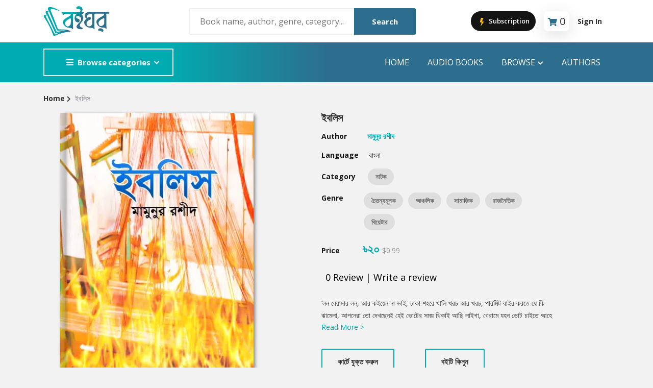

--- FILE ---
content_type: text/html; charset=utf-8
request_url: https://boighor.com/book/DD7BA382/Iblish
body_size: 9902
content:
<!DOCTYPE html><html><head><meta name="viewport" content="width=device-width"/><meta charSet="utf-8"/><title>ইবলিস | Iblish - Book | Boighor</title><meta property="description" content="‘লন বেরাদার লন, আর কইয়েন না ভাই, ঢাকা শহরে খালি খরচ আর খরচ, পারমিট বাইর করতে যে কি ঝামেলা, আপনেরা তো দেখছেনই হেই ভোটের সময় থিকাই আছি লাইগা, গেরামে য ..."/><meta property="og:url" content="https://boighor.com/book/DD7BA382"/><meta property="og:title" content="ইবলিস"/><meta property="og:description" content="‘লন বেরাদার লন, আর কইয়েন না ভাই, ঢাকা শহরে খালি খরচ আর খরচ, পারমিট বাইর করতে যে কি ঝামেলা, আপনেরা তো দেখছেনই হেই ভোটের সময় থিকাই আছি লাইগা, গেরামে য ..."/><meta property="og:image" content=""/><meta property="og:image:width" content="1200"/><meta property="og:image:height" content="630"/><meta property="og:image:alt" content=""/><meta property="al:android:package" content="com.ebs.boighor"/><meta property="al:android:url" content="boighor://book/DD7BA382"/><meta property="al:android:app_name" content="Boighor"/><meta name="next-head-count" content="14"/><link rel="apple-touch-icon" href="/assets/image/fav-icon.png"/><link rel="stylesheet" type="text/css" media="screen" href="/assets/css/plugins.css"/><link rel="stylesheet" type="text/css" media="screen" href="/assets/css/main.css"/><link rel="stylesheet" type="text/css" media="screen" href="/assets/css/custom.css"/><link rel="shortcut icon" type="image/x-icon" href="/assets/image/fav-icon.png"/><link rel="stylesheet" type="text/css" charSet="UTF-8" href="https://cdnjs.cloudflare.com/ajax/libs/slick-carousel/1.6.0/slick.min.css"/><link rel="stylesheet" type="text/css" href="https://cdnjs.cloudflare.com/ajax/libs/slick-carousel/1.6.0/slick-theme.min.css"/><meta name="keywords" content="humayun ahmed Pdf,bangla boi pdf,bangla golper boi,bangla e-book,golper boi download,e-book download,boighor,boi download"/><meta property="og:type" content="website"/><meta property="og:url" content="https://boighor.com/"/><meta property="og:image" content="https://boighor.com/img/assets/share.jpg"/><meta property="fb:app_id" content="858852647653713"/><meta name="google-site-verification" content="Jdf8_d93AsvFU_FfNVUdlQFG97kWoVOoStyiniDRZnc"/><link rel="preload" href="/_next/static/css/fb8bad237b090f18.css" as="style"/><link rel="stylesheet" href="/_next/static/css/fb8bad237b090f18.css" data-n-g=""/><link rel="preload" href="/_next/static/css/cbc91ab6aa9814b8.css" as="style"/><link rel="stylesheet" href="/_next/static/css/cbc91ab6aa9814b8.css" data-n-p=""/><link rel="preload" href="/_next/static/css/d437aec8ec748fe6.css" as="style"/><link rel="stylesheet" href="/_next/static/css/d437aec8ec748fe6.css"/><noscript data-n-css=""></noscript><script defer="" nomodule="" src="/_next/static/chunks/polyfills-5cd94c89d3acac5f.js"></script><script defer="" src="/_next/static/chunks/b98bc7c3.7d7c006bb2f31a34.js"></script><script defer="" src="/_next/static/chunks/8546.b271387d2fc5a7c7.js"></script><script src="/_next/static/chunks/webpack-207c6e2bc96ce2aa.js" defer=""></script><script src="/_next/static/chunks/framework-a070cbfff3c750c5.js" defer=""></script><script src="/_next/static/chunks/main-c756a447de2096ad.js" defer=""></script><script src="/_next/static/chunks/pages/_app-644f62941f968be0.js" defer=""></script><script src="/_next/static/chunks/0c428ae2-253046d22d3f97d4.js" defer=""></script><script src="/_next/static/chunks/545f34e4-1f966de64bd3bfa2.js" defer=""></script><script src="/_next/static/chunks/1a48c3c1-29675eb098b539f1.js" defer=""></script><script src="/_next/static/chunks/d7eeaac4-51a2b78032ec75f9.js" defer=""></script><script src="/_next/static/chunks/ddc9e94f-abff53a564364309.js" defer=""></script><script src="/_next/static/chunks/5675-34eeb8fe9bc52e87.js" defer=""></script><script src="/_next/static/chunks/4949-8682a0214b25690a.js" defer=""></script><script src="/_next/static/chunks/4846-1dd5d47c36ee9a2f.js" defer=""></script><script src="/_next/static/chunks/pages/book/%5B...bookId%5D-75b6de22ca365735.js" defer=""></script><script src="/_next/static/SakN-OIXb1c2mxchIX6fd/_buildManifest.js" defer=""></script><script src="/_next/static/SakN-OIXb1c2mxchIX6fd/_ssgManifest.js" defer=""></script><script src="/_next/static/SakN-OIXb1c2mxchIX6fd/_middlewareManifest.js" defer=""></script></head><body><noscript><iframe src="https://www.googletagmanager.com/ns.html?id=GTM-NNKBN8T"
            height="0" width="0" style="display:none;visibility:hidden"></iframe></noscript><div id="__next" data-reactroot=""><style>
      #nprogress {
        pointer-events: none;
      }
      #nprogress .bar {
        background: #2d6e8e;
        position: fixed;
        z-index: 9999;
        top: 0;
        left: 0;
        width: 100%;
        height: 2px;
      }
      #nprogress .peg {
        display: block;
        position: absolute;
        right: 0px;
        width: 100px;
        height: 100%;
        box-shadow: 0 0 10px #2d6e8e, 0 0 5px #2d6e8e;
        opacity: 1;
        -webkit-transform: rotate(3deg) translate(0px, -4px);
        -ms-transform: rotate(3deg) translate(0px, -4px);
        transform: rotate(3deg) translate(0px, -4px);
      }
      #nprogress .spinner {
        display: block;
        position: fixed;
        z-index: 1031;
        top: 15px;
        right: 15px;
      }
      #nprogress .spinner-icon {
        width: 18px;
        height: 18px;
        box-sizing: border-box;
        border: solid 2px transparent;
        border-top-color: #2d6e8e;
        border-left-color: #2d6e8e;
        border-radius: 50%;
        -webkit-animation: nprogresss-spinner 400ms linear infinite;
        animation: nprogress-spinner 400ms linear infinite;
      }
      .nprogress-custom-parent {
        overflow: hidden;
        position: relative;
      }
      .nprogress-custom-parent #nprogress .spinner,
      .nprogress-custom-parent #nprogress .bar {
        position: absolute;
      }
      @-webkit-keyframes nprogress-spinner {
        0% {
          -webkit-transform: rotate(0deg);
        }
        100% {
          -webkit-transform: rotate(360deg);
        }
      }
      @keyframes nprogress-spinner {
        0% {
          transform: rotate(0deg);
        }
        100% {
          transform: rotate(360deg);
        }
      }
    </style><div class="site-header header-2 mb--20 d-none d-lg-block"><div class="header-middle pt--10 pb--10" style="background-color:#fff"><div class="container"><div class="row align-items-center"><div class="col-lg-3"><a href="/"><img class="logo" src="/assets/image/logo.svg" alt="logo"/></a></div><div class="col-lg-5" style="position:relative"><div class="header-search-block"><input type="text" placeholder="Book name, author, genre, category..."/><button>Search</button></div></div><div class="col-lg-4"><div class="main-navigation flex-lg-right"><div class="cart-widget"><button class="JoinProClubButton_join_pro_btn__CeelV"><svg stroke="currentColor" fill="currentColor" stroke-width="0" version="1" viewBox="0 0 48 48" enable-background="new 0 0 48 48" height="20" width="20" xmlns="http://www.w3.org/2000/svg"><polygon fill="#FFC107" points="33,22 23.6,22 30,5 19,5 13,26 21.6,26 17,45"></polygon></svg> Subscription</button><div class="cart-block mx-3"><div class="text-center" style="padding:2px 8px 0 8px;border-radius:8px;box-shadow:rgba(100, 100, 111, 0.2) 0px 7px 29px 0px"><i class="fas fa-shopping-cart " style="font-size:16px;color:#2d6e8e;margin-right:5px;margin-bottom:10px"></i><div class="cart-total"><span class="fs-5" id="text-number">0</span></div></div><div class="cart-dropdown-block" id="empty-block"><div class="single-cart-block"><div class="cart text-center "><h5> <!-- -->Cart is empty</h5></div></div></div></div><div class="login-block"><a class="font-weight-bold" href="/signin">Sign In</a></div></div></div></div></div></div></div><div class="header-bottom bg-primary"><div class="container"><div class="row align-items-center"><div class="col-lg-3"><nav class="category-nav white-nav   "><div><button class="category-trigger" style="width:100%"><i class="fa fa-bars"></i>Browse categories</button><ul class="category-menu "><li class="cat-item"><a href="/contents/category/str">Story</a></li><li class="cat-item"><a href="/contents/category/nov">Novel</a></li><li class="cat-item"><a href="/contents/category/pom">poem</a></li><li class="cat-item"><a href="/contents/category/atc">Article</a></li><li class="cat-item"><a href="/contents/category/drm">Drama</a></li><li class="cat-item"><a href="/contents/category/cmx">Commics</a></li><li class="cat-item"><a href="/contents/category/trv">Travel</a></li><li class="cat-item"><a href="/contents/category/abi">Autobiography</a></li><li class="cat-item"><a href="/contents/category/his">History</a></li><li class="cat-item"><a href="/contents/category/otr">Others</a></li></ul></div></nav></div><div class="col-lg-9"><div class="main-navigation flex-lg-right"><ul class="main-menu menu-right main-menu--white li-last-0"><li class="menu-item"><a href="/">Home</a></li><li class="menu-item"><a href="/audiobooks">audio books</a></li><li class="menu-item has-children mega-menu"><a href="#">Browse<!-- --> <i class="fas fa-chevron-down dropdown-arrow"></i></a><ul class="sub-menu four-column"><li class="cus-col-25"><h3 class="menu-title"><a href="">Popular Genre</a></h3><ul class="mega-single-block"><li class="menu-item nav-item"><a href="/contents/genre/adv">Adventure</a></li><li class="menu-item nav-item"><a href="/contents/genre/mys">Mystery</a></li><li><a href="/contents/genre/rom">Romance</a></li><li class="menu-item nav-item"><a href="/contents/genre/hor">Horror</a></li><li class="nav-item"> <a href="/contents/genre/dec">Detective</a></li></ul></li><li class="cus-col-25"><h3 class="menu-title"> <a href="">Popular Authors</a></h3><ul class="mega-single-block"><li class="menu-item nav-item"><a href="/authordetails/A03F0">Humayun Ahmed</a></li><li class="menu-item nav-item"><a href="/authordetails/A0500">Mouri Morium</a></li><li class="menu-item nav-item"><a href="/authordetails/A0534">Mohammad Nazim Uddin</a></li><li class="menu-item nav-item"><a href="/authordetails/A04FB">Shanjana Alam</a></li><li class="menu-item nav-item"><a href="/authordetails/A03EC">Anisul Hoque</a></li></ul></li><li class="cus-col-25"><h3 class="menu-title"> <a href="">Highlights</a></h3><ul class="mega-single-block"><li class="menu-item nav-item"><a href="/contents/section/new">Hot &amp; New</a></li><li class="menu-item nav-item"><a href="/contents/section/feb">Featured Event</a></li><li class="menu-item nav-item"><a href="/authordetails/A0500">Featured Authors</a></li><li class="menu-item"><a href="/contents/section/bes">Best Seller</a></li><li class="nav-item"><a href="/contents/section/ect">Editors Choice</a></li></ul></li><li class="cus-col-25"><h3 class="menu-title"><a href="">Publications</a></h3><ul class="mega-single-block"><li class="menu-item nav-item"><a href="/contents/publisher/P03F2">ANYAPROKASH</a></li><li class="menu-item nav-item"><a href="/contents/publisher/P03F4">Anyadhara</a></li><li class="menu-item nav-item"><a href="/contents/publisher/P03F6">Aajob Prokash</a></li><li class="menu-item nav-item"><a href="/contents/publisher/P03F8">Bibliophile</a></li><li class="menu-item nav-item"><a href="/contents/publisher/P03F7">Afsar Brothers</a></li></ul></li></ul></li><li class="menu-item"><a href="/authors">Authors</a></li></ul></div></div></div></div></div></div><div class="site-mobile-menu"><header class="mobile-header d-block d-lg-none pt--10 pb-md--10"><div class="container"><div class="row align-items-sm-end align-items-center"><div class="col-md-2 col-4 my-auto"><a href="/"><img src="/assets/image/logo.svg" class="logo" alt="logo" style="width:100px"/></a></div><div class="col-md-5 order-3 order-md-2"><nav class="category-nav   "><div><button class="category-trigger" style="width:100%"><i class="fa fa-bars"></i>Browse categories</button><ul class="category-menu "><li class="cat-item"><a href="/contents/category/str">Story</a></li><li class="cat-item"><a href="/contents/category/nov">Novel</a></li><li class="cat-item"><a href="/contents/category/pom">poem</a></li><li class="cat-item"><a href="/contents/category/atc">Article</a></li><li class="cat-item"><a href="/contents/category/drm">Drama</a></li><li class="cat-item"><a href="/contents/category/cmx">Commics</a></li><li class="cat-item"><a href="/contents/category/trv">Travel</a></li><li class="cat-item"><a href="/contents/category/abi">Autobiography</a></li><li class="cat-item"><a href="/contents/category/his">History</a></li><li class="cat-item"><a href="/contents/category/otr">Others</a></li></ul></div></nav></div><div class="col-md-5 col-8 order-md-3 text-right"><div class="mobile-header-btns header-top-widget"><ul class="header-links"><li class="sin-link menu-item"><button class="JoinProClubButton_join_pro_btn__CeelV"><svg stroke="currentColor" fill="currentColor" stroke-width="0" version="1" viewBox="0 0 48 48" enable-background="new 0 0 48 48" height="20" width="20" xmlns="http://www.w3.org/2000/svg"><polygon fill="#FFC107" points="33,22 23.6,22 30,5 19,5 13,26 21.6,26 17,45"></polygon></svg> Subscription</button></li><li class="sin-link menu-item"><div class="cart-link link-icon cartbtn"><div class="text-center" style="padding:4px;border-radius:8px;box-shadow:rgba(100, 100, 111, 0.2) 0px 7px 29px 0px"><i class="fas fa-shopping-cart " style="font-size:16px;color:#2d6e8e"></i><div class="cart-total"><span class="fs-6" id="text-number">0</span></div></div></div></li><li class="sin-link menu-item "><button class="link-icon hamburgur-icon off-canvas-btn"><i class="fas fa-bars" style="font-size:1.5rem;color:#2d6e8e"></i></button></li></ul></div></div></div></div></header><aside class="off-canvas-wrapper "><div class="btn-close-off-canvas"><svg stroke="currentColor" fill="currentColor" stroke-width="0" viewBox="0 0 1024 1024" fill-rule="evenodd" height="1em" width="1em" xmlns="http://www.w3.org/2000/svg"><path d="M799.855 166.312c.023.007.043.018.084.059l57.69 57.69c.041.041.052.06.059.084a.118.118 0 0 1 0 .069c-.007.023-.018.042-.059.083L569.926 512l287.703 287.703c.041.04.052.06.059.083a.118.118 0 0 1 0 .07c-.007.022-.018.042-.059.083l-57.69 57.69c-.041.041-.06.052-.084.059a.118.118 0 0 1-.069 0c-.023-.007-.042-.018-.083-.059L512 569.926 224.297 857.629c-.04.041-.06.052-.083.059a.118.118 0 0 1-.07 0c-.022-.007-.042-.018-.083-.059l-57.69-57.69c-.041-.041-.052-.06-.059-.084a.118.118 0 0 1 0-.069c.007-.023.018-.042.059-.083L454.073 512 166.371 224.297c-.041-.04-.052-.06-.059-.083a.118.118 0 0 1 0-.07c.007-.022.018-.042.059-.083l57.69-57.69c.041-.041.06-.052.084-.059a.118.118 0 0 1 .069 0c.023.007.042.018.083.059L512 454.073l287.703-287.702c.04-.041.06-.052.083-.059a.118.118 0 0 1 .07 0Z"></path></svg></div><div class="off-canvas-inner"><div class="search-box offcanvas"><div style="position:relative"><input type="text" name="searchkey" placeholder="Book name, author, genre, category..."/><button class="search-btn"><svg stroke="currentColor" fill="currentColor" stroke-width="0" viewBox="0 0 16 16" height="1em" width="1em" xmlns="http://www.w3.org/2000/svg"><path d="M11.742 10.344a6.5 6.5 0 1 0-1.397 1.398h-.001c.03.04.062.078.098.115l3.85 3.85a1 1 0 0 0 1.415-1.414l-3.85-3.85a1.007 1.007 0 0 0-.115-.1zM12 6.5a5.5 5.5 0 1 1-11 0 5.5 5.5 0 0 1 11 0z"></path></svg></button></div><div></div></div><div class="mobile-navigation"><nav class="off-canvas-nav"><ul class="mobile-menu main-mobile-menu"><li><a href="/">Home</a></li><li><a href="/audiobooks">Audio Books</a></li><li class="menu-item-has-children"><button>Browse</button><ul class="sub-menu" style="display:none"><li class="menu-item menu-item-has-children"><button>Popular Genre</button><ul class="sub-menu" style="display:none"><li class="menu-item nav-item"><a href="/contents/genre/adv">Adventure</a></li><li class="menu-item nav-item"><a href="/contents/genre/mys">Mystery</a></li><li class="menu-item nav-item"><a href="/contents/genre/rom">Romance</a></li><li class="menu-item nav-item"><a href="/contents/genre/hor">Horror</a></li><li class="menu-item nav-item"><a href="/contents/genre/dec">Detective</a></li></ul></li><li class="menu-item-has-children"><button>Popular Authors</button><ul class="sub-menu" style="display:none"><li class="menu-item nav-item"><a href="authordetails/A03F0">Humayun Ahmed</a></li><li class="menu-item nav-item"><a href="authordetails/A0500">Mouri Morium</a></li><li class="menu-item nav-item"><a href="authordetails/A0534">Mohammad Nazim Uddin</a></li><li class="menu-item nav-item"><a href="authordetails/A04FB">Shanjana Alam</a></li><li class="menu-item nav-item"><a href="authordetails/A03EC">Anisul Hoque</a></li></ul></li><li class="menu-item-has-children"><button>Highlights</button><ul class="sub-menu" style="display:none"><li class="menu-item nav-item"><a href="/contents/new">Hot &amp; New</a></li><li class="menu-item nav-item"><a href="/contents/feb">Featured Event</a></li><li class="menu-item nav-item"><a href="authordetails/A0500">Featured Authors</a></li><li class="menu-item nav-item"><a href="/contents/section/bes">Best Seller</a></li><li class="menu-item nav-item"><a href="/contents/section/ect">Editors Choice</a></li></ul></li><li class="menu-item-has-children"><button>Publications</button><ul class="sub-menu" style="display:none"><li class="menu-item nav-item"><a href="/contents/publisher/P03F2">ANYAPROKASH</a></li><li class="menu-item nav-item"><a href="/contents/publisher/P03F4">Anyadhara</a></li><li class="menu-item nav-item"><a href="/contents/publisher/P03F6">Aajob Prokash</a></li><li class="menu-item nav-item"><a href="/contents/publisher/P03F8">Bibliophile</a></li><li class="menu-item nav-item"><a href="/contents/publisher/P03F7">Afsar Brothers</a></li></ul></li></ul></li><li><a href="/authors">Authors</a></li><li><a href="/signin">Sign In</a></li></ul></nav></div><div class="off-canvas-nav"><div class="contact-list mb--10"><p class="sin-contact"><i class="fas fa-mobile-alt"></i> +880 1914457857</p><p class="sin-contact"><i class="fas fa-envelope"></i> <!-- -->info@ebsbd.com</p></div><div class="off-canvas-social"><button><i class="fab fa-facebook-f"></i></button></div></div></div></aside></div><div class="sticky-init fixed-header common-sticky"><div class="container d-none d-lg-block"><div class="row align-items-center"><div class="col-lg-4"><a href="/"><img src="/assets/image/logo.svg" class="logo" alt="logo"/></a></div><div class="col-lg-8"><div class="main-navigation flex-lg-right"><ul class="main-menu menu-right "><li class="menu-item"><a href="/">Home</a></li><li class="menu-item"><a href="/audiobooks">AUDIO BOOKS</a></li><li class="menu-item has-children mega-menu"><a>Browser<!-- --> <i class="fas fa-chevron-down dropdown-arrow"></i></a><ul class="sub-menu four-column"><li class="cus-col-25"><h3 class="menu-title"><a href="">Popular Genre</a></h3><ul class="mega-single-block"><li class="menu-item nav-item"><a href="/contents/genre/adv">Adventure</a></li><li class="menu-item nav-item"><a href="/contents/genre/mys">Mystery</a></li><li><a href="/contents/genre/rom">Romance</a></li><li class="menu-item nav-item"><a href="/contents/genre/hor">Horror</a></li><li class="nav-item"><a href="/contents/genre/dec">Detective</a></li></ul></li><li class="cus-col-25"><h3 class="menu-title"><a href="">Popular Authors</a></h3><ul class="mega-single-block"><li class="menu-item nav-item"><a href="authordetails/A03F0">Humayun Ahmed</a></li><li class="menu-item nav-item"><a href="authordetails/A0500">Mouri Morium</a></li><li class="menu-item nav-item"><a href="authordetails/A0534">Mohammad Nazim Uddin</a></li><li class="menu-item nav-item"><a href="authordetails/A04FB">Shanjana Alam</a></li><li class="menu-item nav-item"><a href="authordetails/A03EC">Anisul Hoque</a></li></ul></li><li class="cus-col-25"><h3 class="menu-title"> <a href="">Highlights</a></h3><ul class="mega-single-block"><li class="menu-item nav-item"><a href="/contents/section/new">Hot &amp; New</a></li><li class="menu-item nav-item"><a href="/contents/section/feb">Featured Event</a></li><li class="menu-item nav-item"><a href="authordetails/A0500">Featured Authors</a></li></ul></li><li class="cus-col-25"><h3 class="menu-title"><a href="">Publications</a></h3><ul class="mega-single-block"><li class="menu-item"><a href="/contents/section/bes">Best Seller</a></li><li class="menu-item nav-item"><a href="/contents/section/topten">Top 10 Books This Week</a></li><li class="menu-item nav-item"><a href="/contents/section/top-writer">Top Authors this week</a></li><li class="nav-item"><a href="/contents/section/ect">Editors Choice</a></li></ul></li></ul></li><li class="menu-item"><a href="/authors">Authors</a></li></ul></div></div></div></div></div><div><div><section class="breadcrumb-section"><h2 class="sr-only">Site Breadcrumb</h2><div class="container"><div class="breadcrumb-contents"><nav aria-label="breadcrumb"><div class="row"><span aria-live="polite" aria-busy="true"><span class="react-loading-skeleton" style="width:30%;height:20px">‌</span><br/></span></div></nav></div></div></section><div class="container mt--50"><div class="row"><div class="col-lg-5 mb--30 text-center pl-50"><div class="row"><span aria-live="polite" aria-busy="true"><span class="react-loading-skeleton" style="width:90%;height:540px">‌</span><br/></span></div></div><div class="col-lg-6"><div class="product-details-info"><h3 class="product-title"><div class="row"><span aria-live="polite" aria-busy="true"><span class="react-loading-skeleton" style="width:90%;height:30px">‌</span><br/></span></div></h3><ul class="list-unstyled"><div class="row mt--15"><span aria-live="polite" aria-busy="true"><span class="react-loading-skeleton" style="width:40%;height:20px">‌</span><br/></span></div><div class="row mt--15"><span aria-live="polite" aria-busy="true"><span class="react-loading-skeleton" style="width:40%;height:20px">‌</span><br/></span></div><div class="row mt--15"><span aria-live="polite" aria-busy="true"><span class="react-loading-skeleton" style="width:40%;height:30px">‌</span><br/></span></div><div class="lggenrelist"><div class="row mt--15"><span aria-live="polite" aria-busy="true"><span class="react-loading-skeleton" style="width:60%;height:35px">‌</span><br/></span></div></div><div class="row mt--15"><span aria-live="polite" aria-busy="true"><span class="react-loading-skeleton" style="width:40%;height:40px">‌</span><br/></span></div><div class="row mt--20"><span aria-live="polite" aria-busy="true"><span class="react-loading-skeleton" style="width:60%;height:20px">‌</span><br/></span></div><div class="row mt--25"><span aria-live="polite" aria-busy="true"><span class="react-loading-skeleton" style="width:90%;height:20px">‌</span><br/><span class="react-loading-skeleton" style="width:90%;height:20px">‌</span><br/></span></div><div class="row"><span aria-live="polite" aria-busy="true"><span class="react-loading-skeleton" style="width:40%;height:20px">‌</span><br/></span></div></ul><div class="row mt--15"><span aria-live="polite" aria-busy="true"><span class="react-loading-skeleton" style="width:70%;height:40px">‌</span><br/></span></div><div class="row mt--15"><span aria-live="polite" aria-busy="true"><span class="react-loading-skeleton" style="width:60%;height:20px">‌</span><br/></span></div><div class="compare-wishlist-row "></div></div></div></div><div class="container pt--30" id="summery-t"><div class="col-lg-12"><div class="sb-custom-tab review-tab mt--50 mtsm--30"><div class="row text-center"><div class="col"><div class="row"><span aria-live="polite" aria-busy="true"><span class="react-loading-skeleton" style="width:40%;height:20px">‌</span><br/></span></div></div><div class="col"><div class="row"><span aria-live="polite" aria-busy="true"><span class="react-loading-skeleton" style="width:40%;height:20px">‌</span><br/></span></div></div><div class="col"><div class="row"><span aria-live="polite" aria-busy="true"><span class="react-loading-skeleton" style="width:40%;height:20px">‌</span><br/></span></div></div></div></div><div class="tab-content space-db--20" id="myTabContent"><div class="row text-center mt--15"><span aria-live="polite" aria-busy="true"><span class="react-loading-skeleton" style="width:90%;height:20px">‌</span><br/><span class="react-loading-skeleton" style="width:90%;height:20px">‌</span><br/><span class="react-loading-skeleton" style="width:90%;height:20px">‌</span><br/><span class="react-loading-skeleton" style="width:90%;height:20px">‌</span><br/><span class="react-loading-skeleton" style="width:90%;height:20px">‌</span><br/></span></div></div></div></div></div></div></div></div><script id="__NEXT_DATA__" type="application/json">{"props":{"pageProps":{"bookContent":{"bookdetails":{"bookcode":"DD7BA382","name_en":"Iblish","name_bn":"ইবলিস","summary":"‘লন বেরাদার লন, আর কইয়েন না ভাই, ঢাকা শহরে খালি খরচ আর খরচ, পারমিট বাইর করতে যে কি ঝামেলা, আপনেরা তো দেখছেনই হেই ভোটের সময় থিকাই আছি লাইগা, গেরামে যহন ভোট চাইতে আহে তহন তো এহেকজনেরে মুনে অয় কতা বালা মানুষ, কিন্তক যাও ঢাকায় সাবেগো খুঁইজা বাইর করতেই জান শেষ। খালি মিটিং আর মিটিং এর মইধ্যেই লেহাইয়া লও, তারপর সিরকেট, প্যাকেট কি প্যাকেট খালি সিরকেট, পিওনডারে সিরকেট, তারপরে আবার নগদ টেকাও দিতে অয়, তারপর কাগজ, চরকির লাহান ঘুরতে অয়, এত কষ্ট রে ভাই জীবনে।’","cover":"https://d25swln94uq8y4.cloudfront.net/media/book_th/DD7BA382.jpg","downloadurl":"https://boighor.com/unified/prod/api/download/","shareurl":"https://boighor.com/book/DD7BA382","shareimage":"","promotion_available":"1","pagecount":"111","rating":"0.0","filename":"","filesize":661397,"ebook_preview":"0","adb_preview":"0","productid_googleplay":"gpay_ebook_usd_n_0.99","productid_appstore":"ap_dd7ba3_mr","redirect":"0","redirect_url":"https://boighor.com/book/","language":"bn","type":"ebook","iscomics":"0","ebookcoode":"","previews":{"ebookpreview":"","adbpreview":"","previewlength":""},"audiotracks":[],"mylist":0,"wishlist":0,"wishlist_total":6},"publisher":{"publishercode":"","publisher":"BOIGHOR","publisher_bn":"বইঘর"},"author":{"authorcode":"A0430","author":"Mamunur Rashid","author_bn":"মামুনুর রশীদ","dob":"29th February 1948","dod":null,"bio":"মামুনুর রশীদ স্বাধীনতা উত্তর বাংলাদেশের মঞ্চ আন্দোলনের পথিকৃত। তার নাটকে প্রখর সমাজ সচেতনতা লক্ষনীয়। শ্রেণী সংগ্রাম তার নাটকের এক গুরুত্বপূর্ণ বিষয়বস্তু। তিনি ১৯৪৮ সালে জন্মগ্রহণ করেন।  ১৯৭১ সালে তিনি বাংলাদেশের মুক্তিযুদ্ধে যোগ দেন এবং জড়িত হন স্বাধীন বাংলা বেতার কেন্দ্রের সঙ্গে। সেই সময়টাও তাঁর নাট্যচর্চায় প্রতিফলিত হয়েছে বিভিন্ন সময়ে। ১৯৭২ সালে কলকাতা থেকে স্বাধীন বাংলাদেশে ফিরে তিনি তৈরি করেন তাঁর আরণ্যক নাট্যদল। মামুনুর রশীদ নাট্যকার হিসেবে বেশ কয়েকটি নাটক রচনা ও পরিচালনা করেছেন। তাঁর উল্লেখযোগ্য নাটকগুলো হলো: ওরা কদম আলি, ওরা আছে বলেই, ইবলিশ, এখানে নোঙ্গর, গিনিপিগ, জয় জয়ন্তী, সংক্রান্তি, লেবেদেফ ইত্যাদি। ২০১২ সালে তিনি একুশে পদকে ভুষিত হন।","numberofbooks":"18","author_thumb":"https://d25swln94uq8y4.cloudfront.net/media/author_th/A0430.jpg","followcount":124,"isfollowing":0},"category":{"catcode":"drm","catname_en":"Drama","catname_bn":"নাটক"},"genre":[{"genrecode":"con","genre_en":"Conscious","genre_bn":"চৈতন্যমূলক"},{"genrecode":"reg","genre_en":"Regional","genre_bn":"আঞ্চলিক"},{"genrecode":"soc","genre_en":"Social","genre_bn":"সামাজিক"},{"genrecode":"ptl","genre_en":"Political","genre_bn":"রাজনৈতিক"},{"genrecode":"the","genre_en":"Theater","genre_bn":"থিয়েটার"}],"pricing":{"isfree":"0","isfree_usd":"0","bdt":{"pricecode":"15","price":"৳২০","price_disc":"৳২০","price_en":"20.00","price_en_disc":"20.00","isdiscounted":false},"usd":{"pricecode":"9","price":"$0.99","price_en":"0.99"}},"reviews":[],"similar":[{"catcode":"same-author","catname":"From same author","catname_bn":"এই লেখকের আরও বই","itemtype":"1","contenttype":"1","contents":[{"bookcode":"AFF12D5E","bookname":"Gondharbo Nogori","bookname_bn":"গন্ধর্ব নগরী","bookcover":"https://d25swln94uq8y4.cloudfront.net/media/book_th/AFF12D5E.jpg","booksummary":"","writercode":"A0430","writer":"Mamunur Rashid","writer_bn":"মামুনুর রশীদ","catcode":"drm","category_en":"Drama","category_bn":"নাটক","language":"Bangla","adb":"0","bdt":"৳১০","bdt_disc":"৳১০","bdt_eng":"10","bdt_disc_eng":"10","usd":"0.99","isdiscounted":false},{"bookcode":"A0745BF6","bookname":"Target Platoon","bookname_bn":"টার্গেট প্লাটুন","bookcover":"https://d25swln94uq8y4.cloudfront.net/media/book_th/A0745BF6.jpg","booksummary":"","writercode":"A0430","writer":"Mamunur Rashid","writer_bn":"মামুনুর রশীদ","catcode":"drm","category_en":"Drama","category_bn":"নাটক","language":"Bangla","adb":"0","bdt":"৳২০","bdt_disc":"৳২০","bdt_eng":"20","bdt_disc_eng":"20","usd":"0.99","isdiscounted":false},{"bookcode":"149F4746","bookname":"Cher Cycle","bookname_bn":"চে'র সাইকেল","bookcover":"https://d25swln94uq8y4.cloudfront.net/media/book_th/149F4746.jpg","booksummary":"","writercode":"A0430","writer":"Mamunur Rashid","writer_bn":"মামুনুর রশীদ","catcode":"drm","category_en":"Drama","category_bn":"নাটক","language":"Bangla","adb":"0","bdt":"ফ্রি বই","bdt_disc":"ফ্রি বই","bdt_eng":"0","bdt_disc_eng":"0","usd":"0","isdiscounted":false},{"bookcode":"CF9AE9E6","bookname":"Shotrugon","bookname_bn":"শত্রুগণ","bookcover":"https://d25swln94uq8y4.cloudfront.net/media/book_th/CF9AE9E6.jpg","booksummary":"","writercode":"A0430","writer":"Mamunur Rashid","writer_bn":"মামুনুর রশীদ","catcode":"drm","category_en":"Drama","category_bn":"নাটক","language":"Bangla","adb":"0","bdt":"৳২০","bdt_disc":"৳২০","bdt_eng":"20","bdt_disc_eng":"20","usd":"0.99","isdiscounted":false},{"bookcode":"773DB6A3","bookname":"Ora Kadam Ali","bookname_bn":"ওরা কদম আলী","bookcover":"https://d25swln94uq8y4.cloudfront.net/media/book_th/773DB6A3.jpg","booksummary":"","writercode":"A0430","writer":"Mamunur Rashid","writer_bn":"মামুনুর রশীদ","catcode":"drm","category_en":"Drama","category_bn":"নাটক","language":"Bangla","adb":"0","bdt":"৳২০","bdt_disc":"৳২০","bdt_eng":"20","bdt_disc_eng":"20","usd":"0.99","isdiscounted":false},{"bookcode":"3A8CA800","bookname":"Manush","bookname_bn":"মানুষ","bookcover":"https://d25swln94uq8y4.cloudfront.net/media/book_th/3A8CA800.jpg","booksummary":"","writercode":"A0430","writer":"Mamunur Rashid","writer_bn":"মামুনুর রশীদ","catcode":"drm","category_en":"Drama","category_bn":"নাটক","language":"Bangla","adb":"0","bdt":"৳১০","bdt_disc":"৳১০","bdt_eng":"10","bdt_disc_eng":"10","usd":"0.99","isdiscounted":false},{"bookcode":"ED035D2B","bookname":"Shongkranti","bookname_bn":"সংক্রান্তি","bookcover":"https://d25swln94uq8y4.cloudfront.net/media/book_th/ED035D2B.jpg","booksummary":"","writercode":"A0430","writer":"Mamunur Rashid","writer_bn":"মামুনুর রশীদ","catcode":"drm","category_en":"Drama","category_bn":"নাটক","language":"Bangla","adb":"0","bdt":"৳২০","bdt_disc":"৳২০","bdt_eng":"20","bdt_disc_eng":"20","usd":"0.99","isdiscounted":false},{"bookcode":"122765B4","bookname":"Guinea Pig ","bookname_bn":"গিনিপিগ","bookcover":"https://d25swln94uq8y4.cloudfront.net/media/book_th/122765B4.jpg","booksummary":"","writercode":"A0430","writer":"Mamunur Rashid","writer_bn":"মামুনুর রশীদ","catcode":"drm","category_en":"Drama","category_bn":"নাটক","language":"Bangla","adb":"0","bdt":"৳১০","bdt_disc":"৳১০","bdt_eng":"10","bdt_disc_eng":"10","usd":"0.99","isdiscounted":false}]},{"catcode":"similar","catname":"Similar Books","catname_bn":"এ রকম আরও বই","itemtype":"1","contenttype":"1","contents":[{"bookcode":"95389B0E","bookname":"Swadeshiyo Bhashay Bidyabbhas","bookname_bn":"স্বদেশীয় ভাষায় বিদ্যাভ্যাস","bookcover":"https://d25swln94uq8y4.cloudfront.net/media/book_th/95389B0E.jpg","booksummary":"","writercode":"A042B","writer":"Akshay Kumar Dutt","writer_bn":"অক্ষয়কুমার দত্ত","catcode":"atc","category_en":"Article","category_bn":"প্রবন্ধ","language":"Bangla","adb":"0","bdt":"ফ্রি বই","bdt_disc":"ফ্রি বই","bdt_eng":"0","bdt_disc_eng":"0","usd":"0","isdiscounted":false},{"bookcode":"60C1FC42","bookname":"Notun Chad","bookname_bn":"নতুন চাঁদ","bookcover":"https://d25swln94uq8y4.cloudfront.net/media/book_th/NotunChad.jpg","booksummary":"","writercode":"A03F4","writer":"Kazi Nazrul Islam","writer_bn":"কাজী নজরুল ইসলাম","catcode":"pom","category_en":"Poem","category_bn":"কবিতা","language":"Bangla","adb":"0","bdt":"৳২০","bdt_disc":"৳২০","bdt_eng":"20","bdt_disc_eng":"20","usd":"0.99","isdiscounted":false},{"bookcode":"6bdb49ea","bookname":"Novum Organum: True Suggestions for the Interpretation of Nature","bookname_bn":"নভাম ওরাগাম: ট্রু সা্জ়েশন্স ফর দ্যা ইন্টারপ্রিটেশন অফ নেচার","bookcover":"https://d25swln94uq8y4.cloudfront.net/media/book_th/6bdb49ea.jpg","booksummary":"","writercode":"A04BC","writer":"Francis Bacon","writer_bn":"ফ্রান্সিস বেকন","catcode":"atc","category_en":"Article","category_bn":"প্রবন্ধ","language":"English","adb":"0","bdt":"ফ্রি বই","bdt_disc":"ফ্রি বই","bdt_eng":"0","bdt_disc_eng":"0","usd":"0","isdiscounted":false},{"bookcode":"96EB30E8","bookname":"Protibimbita","bookname_bn":"প্ৰতিবিম্বিতা","bookcover":"https://d25swln94uq8y4.cloudfront.net/media/book_th/Protibimbita.jpg","booksummary":"","writercode":"A03FB","writer":"Rabeya Khatun","writer_bn":"রাবেয়া খাতুন","catcode":"str","category_en":"Story","category_bn":"গল্প","language":"Bangla","adb":"0","bdt":"ফ্রি বই","bdt_disc":"ফ্রি বই","bdt_eng":"0","bdt_disc_eng":"0","usd":"0","isdiscounted":false},{"bookcode":"eb002908","bookname":"Aloder Odekha Ondhokar","bookname_bn":"আলোদের অদেখা অন্ধকার","bookcover":"https://d25swln94uq8y4.cloudfront.net/media/book_th/eb002908.jpg","booksummary":"","writercode":"A05B0","writer":"Peal R. Partha","writer_bn":"পিয়েল আর. পার্থ","catcode":"str","category_en":"Story","category_bn":"গল্প","language":"Bangla","adb":"0","bdt":"৳৩০","bdt_disc":"৳৩০","bdt_eng":"30","bdt_disc_eng":"30","usd":"0.99","isdiscounted":false},{"bookcode":"F295DB43","bookname":"Deyal","bookname_bn":"দেয়াল","bookcover":"https://d25swln94uq8y4.cloudfront.net/media/book_th/F295DB43.jpg","booksummary":"","writercode":"A03FB","writer":"Rabeya Khatun","writer_bn":"রাবেয়া খাতুন","catcode":"str","category_en":"Story","category_bn":"গল্প","language":"Bangla","adb":"0","bdt":"ফ্রি বই","bdt_disc":"ফ্রি বই","bdt_eng":"0","bdt_disc_eng":"0","usd":"0","isdiscounted":false},{"bookcode":"93BA5CC9","bookname":"Khonon","bookname_bn":"খনন","bookcover":"https://d25swln94uq8y4.cloudfront.net/media/book_th/93BA5CC9.jpg","booksummary":"","writercode":"A0404","writer":"Al Mahmud","writer_bn":"আল মাহমুদ","catcode":"str","category_en":"Story","category_bn":"গল্প","language":"Bangla","adb":"0","bdt":"ফ্রি বই","bdt_disc":"ফ্রি বই","bdt_eng":"0","bdt_disc_eng":"0","usd":"0","isdiscounted":false},{"bookcode":"eb002944","bookname":"Fera","bookname_bn":"ফেরা","bookcover":"https://d25swln94uq8y4.cloudfront.net/media/book_th/eb002944.jpg","booksummary":"","writercode":"A0630","writer":"Esrat Emu","writer_bn":"ইসরাত ইমু","catcode":"str","category_en":"Story","category_bn":"গল্প","language":"Bangla","adb":"0","bdt":"৳১০","bdt_disc":"৳১০","bdt_eng":"10","bdt_disc_eng":"10","usd":"0.99","isdiscounted":false},{"bookcode":"eb002922","bookname":"Kon Kanoner Ful","bookname_bn":"কোন কাননের ফুল ","bookcover":"https://d25swln94uq8y4.cloudfront.net/media/book_th/eb002922.jpg","booksummary":"","writercode":"A0630","writer":"Esrat Emu","writer_bn":"ইসরাত ইমু","catcode":"str","category_en":"Story","category_bn":"গল্প","language":"Bangla","adb":"0","bdt":"৳৭৫","bdt_disc":"৳৭৫","bdt_eng":"75","bdt_disc_eng":"75","usd":"0.99","isdiscounted":false},{"bookcode":"A257D3A9","bookname":"Postmaster","bookname_bn":"পোস্টমাস্টার","bookcover":"https://d25swln94uq8y4.cloudfront.net/media/book_th/A257D3A9.jpg","booksummary":"","writercode":"A03FC","writer":"Rabindranath Tagore","writer_bn":"রবীন্দ্রনাথ ঠাকুর","catcode":"str","category_en":"Story","category_bn":"গল্প","language":"Bangla","adb":"0","bdt":"ফ্রি বই","bdt_disc":"ফ্রি বই","bdt_eng":"0","bdt_disc_eng":"0","usd":"0","isdiscounted":false},{"bookcode":"BD33EFD4","bookname":"Purbabhas","bookname_bn":"পূর্বাভাস","bookcover":"https://d25swln94uq8y4.cloudfront.net/media/book_th/BD33EFD4.jpg","booksummary":"","writercode":"A043E","writer":"Sukanta Bhattacharya","writer_bn":"সুকান্ত ভট্টাচার্য","catcode":"pom","category_en":"Poem","category_bn":"কবিতা","language":"Bangla","adb":"0","bdt":"ফ্রি বই","bdt_disc":"ফ্রি বই","bdt_eng":"0","bdt_disc_eng":"0","usd":"0","isdiscounted":false},{"bookcode":"d4f2f920","bookname":"Lodging Master","bookname_bn":"লজিং মাস্টার","bookcover":"https://d25swln94uq8y4.cloudfront.net/media/book_th/d4f2f920.jpg","booksummary":"","writercode":"A04F7","writer":"Siddharth Haque","writer_bn":"সিদ্ধার্থ হক","catcode":"pom","category_en":"Poem","category_bn":"কবিতা","language":"Bangla","adb":"0","bdt":"৳৪০","bdt_disc":"৳৪০","bdt_eng":"40","bdt_disc_eng":"40","usd":"0.99","isdiscounted":false},{"bookcode":"8F009546","bookname":"bishbrikkho","bookname_bn":"বিষবৃক্ষ","bookcover":"https://d25swln94uq8y4.cloudfront.net/media/book_th/8F009546.jpg","booksummary":"","writercode":"A03EE","writer":"Bonkimchandra Chattopadhdhay","writer_bn":"বঙ্কিমচন্দ্র চট্টোপাধ্যায়","catcode":"nov","category_en":"Novel","category_bn":"উপন্যাস","language":"Bangla","adb":"0","bdt":"ফ্রি বই","bdt_disc":"ফ্রি বই","bdt_eng":"0","bdt_disc_eng":"0","usd":"0","isdiscounted":false},{"bookcode":"45B2C2D6","bookname":"Prithibi Jora Gaan","bookname_bn":"পৃথিবী জোড়া গান","bookcover":"https://d25swln94uq8y4.cloudfront.net/media/book_th/45B2C2D6.jpg","booksummary":"","writercode":"A0405","writer":"Nirmalendu Goon","writer_bn":"নির্মলেন্দু গুণ","catcode":"pom","category_en":"Poem","category_bn":"কবিতা","language":"Bangla","adb":"0","bdt":"৳৩০","bdt_disc":"৳৩০","bdt_eng":"30","bdt_disc_eng":"30","usd":"0.99","isdiscounted":false},{"bookcode":"17B1ABAD","bookname":"Joggesshorer Joggo","bookname_bn":"যজ্ঞেশ্বরের যজ্ঞ","bookcover":"https://d25swln94uq8y4.cloudfront.net/media/book_th/Story-11-JoggesshorerJoggo.jpg","booksummary":"","writercode":"A03FC","writer":"Rabindranath Tagore","writer_bn":"রবীন্দ্রনাথ ঠাকুর","catcode":"str","category_en":"Story","category_bn":"গল্প","language":"Bangla","adb":"0","bdt":"ফ্রি বই","bdt_disc":"ফ্রি বই","bdt_eng":"0","bdt_disc_eng":"0","usd":"0","isdiscounted":false},{"bookcode":"D81586C0","bookname":"Sadhabar Ekadoshi","bookname_bn":"সধবার একাদশী","bookcover":"https://d25swln94uq8y4.cloudfront.net/media/book_th/D81586C0.jpg","booksummary":"","writercode":"A0410","writer":"Dinabandhu Mitra","writer_bn":"দীনবন্ধু মিত্র","catcode":"drm","category_en":"Drama","category_bn":"নাটক","language":"Bangla","adb":"0","bdt":"ফ্রি বই","bdt_disc":"ফ্রি বই","bdt_eng":"0","bdt_disc_eng":"0","usd":"0","isdiscounted":false},{"bookcode":"149F4746","bookname":"Cher Cycle","bookname_bn":"চে'র সাইকেল","bookcover":"https://d25swln94uq8y4.cloudfront.net/media/book_th/149F4746.jpg","booksummary":"","writercode":"A0430","writer":"Mamunur Rashid","writer_bn":"মামুনুর রশীদ","catcode":"drm","category_en":"Drama","category_bn":"নাটক","language":"Bangla","adb":"0","bdt":"ফ্রি বই","bdt_disc":"ফ্রি বই","bdt_eng":"0","bdt_disc_eng":"0","usd":"0","isdiscounted":false},{"bookcode":"3A4B189E","bookname":"Nurjahan (Third and Last Part)","bookname_bn":"নূরজাহান (তৃতীয় ও শেষ পর্ব)","bookcover":"https://d25swln94uq8y4.cloudfront.net/media/book_th/Nurjahan-3.jpg","booksummary":"","writercode":"A03F1","writer":"Imdadul Haq Milan","writer_bn":"ইমদাদুল হক মিলন","catcode":"nov","category_en":"Novel","category_bn":"উপন্যাস","language":"Bangla","adb":"0","bdt":"৳১৫০","bdt_disc":"৳১৫০","bdt_eng":"150","bdt_disc_eng":"150","usd":"2.99","isdiscounted":false},{"bookcode":"252907E5","bookname":"Ghum Nei","bookname_bn":"ঘুম নেই","bookcover":"https://d25swln94uq8y4.cloudfront.net/media/book_th/252907E5.jpg","booksummary":"","writercode":"A043E","writer":"Sukanta Bhattacharya","writer_bn":"সুকান্ত ভট্টাচার্য","catcode":"pom","category_en":"Poem","category_bn":"কবিতা","language":"Bangla","adb":"0","bdt":"ফ্রি বই","bdt_disc":"ফ্রি বই","bdt_eng":"0","bdt_disc_eng":"0","usd":"0","isdiscounted":false},{"bookcode":"87A3B8F7","bookname":"Noy Mash","bookname_bn":"নয়মাস","bookcover":"https://d25swln94uq8y4.cloudfront.net/media/book_th/87A3B8F7.jpg","booksummary":"","writercode":"A03F1","writer":"Imdadul Haq Milan","writer_bn":"ইমদাদুল হক মিলন","catcode":"nov","category_en":"Novel","category_bn":"উপন্যাস","language":"Bangla","adb":"0","bdt":"৳৩০","bdt_disc":"৳৩০","bdt_eng":"30","bdt_disc_eng":"30","usd":"0.99","isdiscounted":false}]}],"categories":[{"catcode":"otr","catname_en":"Others","catname_bn":"বিবিধ","count":"36"},{"catcode":"trv","catname_en":"Travel","catname_bn":"ভ্রমণ","count":"20"},{"catcode":"drm","catname_en":"Drama","catname_bn":"নাটক","count":"28"},{"catcode":"nov","catname_en":"Novel","catname_bn":"উপন্যাস","count":"951"},{"catcode":"atc","catname_en":"Article","catname_bn":"প্রবন্ধ","count":"83"},{"catcode":"bio","catname_en":"Biography","catname_bn":"জীবনী","count":"11"},{"catcode":"str","catname_en":"Story","catname_bn":"গল্প","count":"1002"},{"catcode":"abi","catname_en":"Autobiography","catname_bn":"আত্মজীবনী","count":"12"},{"catcode":"pom","catname_en":"Poetry","catname_bn":"কবিতা","count":"152"},{"catcode":"cmx","catname_en":"Comics","catname_bn":"কমিকস","count":"33"}],"genres":[{"genre_code":"fic","genre_en":"Fiction","genre_bn":"ফিকশন","image":"https://d25swln94uq8y4.cloudfront.net/media/book_genre_th/fic.jpg"},{"genre_code":"cla","genre_en":"Classic","genre_bn":"ক্ল্যাসিক ","image":"https://d25swln94uq8y4.cloudfront.net/media/book_genre_th/cla.jpg"},{"genre_code":"pal","genre_en":"Psychological","genre_bn":"মনস্তাত্ত্বিক","image":"https://d25swln94uq8y4.cloudfront.net/media/book_genre_th/pal.jpg"},{"genre_code":"srl","genre_en":"Series","genre_bn":"সিরিজ","image":"https://d25swln94uq8y4.cloudfront.net/media/book_genre_th/srl.jpg"},{"genre_code":"sco","genre_en":"Social Commentary","genre_bn":"সামাজিক ভাষ্য","image":"https://d25swln94uq8y4.cloudfront.net/media/book_genre_th/sco.jpg"},{"genre_code":"adv","genre_en":"Adventure","genre_bn":"অ্যাডভেঞ্চার","image":"https://d25swln94uq8y4.cloudfront.net/media/book_genre_th/adv.jpg"},{"genre_code":"lov","genre_en":"Love","genre_bn":"প্রেম","image":"https://d25swln94uq8y4.cloudfront.net/media/book_genre_th/lov.jpg"},{"genre_code":"fan","genre_en":"Fantasy","genre_bn":"ফ্যান্টাসি","image":"https://d25swln94uq8y4.cloudfront.net/media/book_genre_th/fan.jpg"},{"genre_code":"cld","genre_en":"Children's","genre_bn":"শিশুতোষ","image":"https://d25swln94uq8y4.cloudfront.net/media/book_genre_th/cld.jpg"},{"genre_code":"trn","genre_en":"Translation","genre_bn":"অনুবাদ","image":"https://d25swln94uq8y4.cloudfront.net/media/book_genre_th/trn.jpg"},{"genre_code":"tnn","genre_en":"Teen","genre_bn":"কিশোর","image":"https://d25swln94uq8y4.cloudfront.net/media/book_genre_th/tnn.jpg"},{"genre_code":"cnt","genre_en":"Contemporary","genre_bn":"সমকালীন","image":"https://d25swln94uq8y4.cloudfront.net/media/book_genre_th/cnt.jpg"},{"genre_code":"htl","genre_en":"Historical","genre_bn":"ঐতিহাসিক","image":"https://d25swln94uq8y4.cloudfront.net/media/book_genre_th/htl.jpg"},{"genre_code":"mys","genre_en":"Mystery","genre_bn":"রহস্য","image":"https://d25swln94uq8y4.cloudfront.net/media/book_genre_th/mys.jpg"},{"genre_code":"hor","genre_en":"Horror","genre_bn":"হরর","image":"https://d25swln94uq8y4.cloudfront.net/media/book_genre_th/hor.jpg"},{"genre_code":"soc","genre_en":"Social","genre_bn":"সামাজিক","image":"https://d25swln94uq8y4.cloudfront.net/media/book_genre_th/soc.jpg"},{"genre_code":"rom","genre_en":"Romance","genre_bn":"রোমান্স","image":"https://d25swln94uq8y4.cloudfront.net/media/book_genre_th/rom.jpg"},{"genre_code":"thr","genre_en":"Thriller","genre_bn":"থ্রিলার","image":"https://d25swln94uq8y4.cloudfront.net/media/book_genre_th/thr.jpg"},{"genre_code":"wom","genre_en":"Women","genre_bn":"নারী","image":"https://d25swln94uq8y4.cloudfront.net/media/book_genre_th/wom.jpg"},{"genre_code":"sfi","genre_en":"Science Fiction","genre_bn":"বৈজ্ঞানিক কল্পকাহিনী","image":"https://d25swln94uq8y4.cloudfront.net/media/book_genre_th/sfi.jpg"}],"subscription_info":{"is_bundle_book":0,"is_subscribe":0,"book_added":0,"start_date":"","end_date":""}},"key":["DD7BA382","Iblish"]},"__N_SSG":true},"page":"/book/[...bookId]","query":{"bookId":["DD7BA382","Iblish"]},"buildId":"SakN-OIXb1c2mxchIX6fd","isFallback":false,"dynamicIds":[9027],"gsp":true,"customServer":true,"scriptLoader":[]}</script><script src="/assets/js/plugins.js"></script><script src="assets/js/custom.js"></script></body></html>

--- FILE ---
content_type: text/html; charset=utf-8
request_url: https://boighor.com/book/DD7BA382/assets/js/custom.js
body_size: 9762
content:
<!DOCTYPE html><html><head><meta name="viewport" content="width=device-width"/><meta charSet="utf-8"/><title>ইবলিস | Iblish - Book | Boighor</title><meta property="description" content="‘লন বেরাদার লন, আর কইয়েন না ভাই, ঢাকা শহরে খালি খরচ আর খরচ, পারমিট বাইর করতে যে কি ঝামেলা, আপনেরা তো দেখছেনই হেই ভোটের সময় থিকাই আছি লাইগা, গেরামে য ..."/><meta property="og:url" content="https://boighor.com/book/DD7BA382"/><meta property="og:title" content="ইবলিস"/><meta property="og:description" content="‘লন বেরাদার লন, আর কইয়েন না ভাই, ঢাকা শহরে খালি খরচ আর খরচ, পারমিট বাইর করতে যে কি ঝামেলা, আপনেরা তো দেখছেনই হেই ভোটের সময় থিকাই আছি লাইগা, গেরামে য ..."/><meta property="og:image" content=""/><meta property="og:image:width" content="1200"/><meta property="og:image:height" content="630"/><meta property="og:image:alt" content=""/><meta property="al:android:package" content="com.ebs.boighor"/><meta property="al:android:url" content="boighor://book/DD7BA382"/><meta property="al:android:app_name" content="Boighor"/><meta name="next-head-count" content="14"/><link rel="apple-touch-icon" href="/assets/image/fav-icon.png"/><link rel="stylesheet" type="text/css" media="screen" href="/assets/css/plugins.css"/><link rel="stylesheet" type="text/css" media="screen" href="/assets/css/main.css"/><link rel="stylesheet" type="text/css" media="screen" href="/assets/css/custom.css"/><link rel="shortcut icon" type="image/x-icon" href="/assets/image/fav-icon.png"/><link rel="stylesheet" type="text/css" charSet="UTF-8" href="https://cdnjs.cloudflare.com/ajax/libs/slick-carousel/1.6.0/slick.min.css"/><link rel="stylesheet" type="text/css" href="https://cdnjs.cloudflare.com/ajax/libs/slick-carousel/1.6.0/slick-theme.min.css"/><meta name="keywords" content="humayun ahmed Pdf,bangla boi pdf,bangla golper boi,bangla e-book,golper boi download,e-book download,boighor,boi download"/><meta property="og:type" content="website"/><meta property="og:url" content="https://boighor.com/"/><meta property="og:image" content="https://boighor.com/img/assets/share.jpg"/><meta property="fb:app_id" content="858852647653713"/><meta name="google-site-verification" content="Jdf8_d93AsvFU_FfNVUdlQFG97kWoVOoStyiniDRZnc"/><link rel="preload" href="/_next/static/css/fb8bad237b090f18.css" as="style"/><link rel="stylesheet" href="/_next/static/css/fb8bad237b090f18.css" data-n-g=""/><link rel="preload" href="/_next/static/css/cbc91ab6aa9814b8.css" as="style"/><link rel="stylesheet" href="/_next/static/css/cbc91ab6aa9814b8.css" data-n-p=""/><link rel="preload" href="/_next/static/css/d437aec8ec748fe6.css" as="style"/><link rel="stylesheet" href="/_next/static/css/d437aec8ec748fe6.css"/><noscript data-n-css=""></noscript><script defer="" nomodule="" src="/_next/static/chunks/polyfills-5cd94c89d3acac5f.js"></script><script defer="" src="/_next/static/chunks/b98bc7c3.7d7c006bb2f31a34.js"></script><script defer="" src="/_next/static/chunks/8546.b271387d2fc5a7c7.js"></script><script src="/_next/static/chunks/webpack-207c6e2bc96ce2aa.js" defer=""></script><script src="/_next/static/chunks/framework-a070cbfff3c750c5.js" defer=""></script><script src="/_next/static/chunks/main-c756a447de2096ad.js" defer=""></script><script src="/_next/static/chunks/pages/_app-644f62941f968be0.js" defer=""></script><script src="/_next/static/chunks/0c428ae2-253046d22d3f97d4.js" defer=""></script><script src="/_next/static/chunks/545f34e4-1f966de64bd3bfa2.js" defer=""></script><script src="/_next/static/chunks/1a48c3c1-29675eb098b539f1.js" defer=""></script><script src="/_next/static/chunks/d7eeaac4-51a2b78032ec75f9.js" defer=""></script><script src="/_next/static/chunks/ddc9e94f-abff53a564364309.js" defer=""></script><script src="/_next/static/chunks/5675-34eeb8fe9bc52e87.js" defer=""></script><script src="/_next/static/chunks/4949-8682a0214b25690a.js" defer=""></script><script src="/_next/static/chunks/4846-1dd5d47c36ee9a2f.js" defer=""></script><script src="/_next/static/chunks/pages/book/%5B...bookId%5D-75b6de22ca365735.js" defer=""></script><script src="/_next/static/SakN-OIXb1c2mxchIX6fd/_buildManifest.js" defer=""></script><script src="/_next/static/SakN-OIXb1c2mxchIX6fd/_ssgManifest.js" defer=""></script><script src="/_next/static/SakN-OIXb1c2mxchIX6fd/_middlewareManifest.js" defer=""></script></head><body><noscript><iframe src="https://www.googletagmanager.com/ns.html?id=GTM-NNKBN8T"
            height="0" width="0" style="display:none;visibility:hidden"></iframe></noscript><div id="__next" data-reactroot=""><style>
      #nprogress {
        pointer-events: none;
      }
      #nprogress .bar {
        background: #2d6e8e;
        position: fixed;
        z-index: 9999;
        top: 0;
        left: 0;
        width: 100%;
        height: 2px;
      }
      #nprogress .peg {
        display: block;
        position: absolute;
        right: 0px;
        width: 100px;
        height: 100%;
        box-shadow: 0 0 10px #2d6e8e, 0 0 5px #2d6e8e;
        opacity: 1;
        -webkit-transform: rotate(3deg) translate(0px, -4px);
        -ms-transform: rotate(3deg) translate(0px, -4px);
        transform: rotate(3deg) translate(0px, -4px);
      }
      #nprogress .spinner {
        display: block;
        position: fixed;
        z-index: 1031;
        top: 15px;
        right: 15px;
      }
      #nprogress .spinner-icon {
        width: 18px;
        height: 18px;
        box-sizing: border-box;
        border: solid 2px transparent;
        border-top-color: #2d6e8e;
        border-left-color: #2d6e8e;
        border-radius: 50%;
        -webkit-animation: nprogresss-spinner 400ms linear infinite;
        animation: nprogress-spinner 400ms linear infinite;
      }
      .nprogress-custom-parent {
        overflow: hidden;
        position: relative;
      }
      .nprogress-custom-parent #nprogress .spinner,
      .nprogress-custom-parent #nprogress .bar {
        position: absolute;
      }
      @-webkit-keyframes nprogress-spinner {
        0% {
          -webkit-transform: rotate(0deg);
        }
        100% {
          -webkit-transform: rotate(360deg);
        }
      }
      @keyframes nprogress-spinner {
        0% {
          transform: rotate(0deg);
        }
        100% {
          transform: rotate(360deg);
        }
      }
    </style><div class="site-header header-2 mb--20 d-none d-lg-block"><div class="header-middle pt--10 pb--10" style="background-color:#fff"><div class="container"><div class="row align-items-center"><div class="col-lg-3"><a href="/"><img class="logo" src="/assets/image/logo.svg" alt="logo"/></a></div><div class="col-lg-5" style="position:relative"><div class="header-search-block"><input type="text" placeholder="Book name, author, genre, category..."/><button>Search</button></div></div><div class="col-lg-4"><div class="main-navigation flex-lg-right"><div class="cart-widget"><button class="JoinProClubButton_join_pro_btn__CeelV"><svg stroke="currentColor" fill="currentColor" stroke-width="0" version="1" viewBox="0 0 48 48" enable-background="new 0 0 48 48" height="20" width="20" xmlns="http://www.w3.org/2000/svg"><polygon fill="#FFC107" points="33,22 23.6,22 30,5 19,5 13,26 21.6,26 17,45"></polygon></svg> Subscription</button><div class="cart-block mx-3"><div class="text-center" style="padding:2px 8px 0 8px;border-radius:8px;box-shadow:rgba(100, 100, 111, 0.2) 0px 7px 29px 0px"><i class="fas fa-shopping-cart " style="font-size:16px;color:#2d6e8e;margin-right:5px;margin-bottom:10px"></i><div class="cart-total"><span class="fs-5" id="text-number">0</span></div></div><div class="cart-dropdown-block" id="empty-block"><div class="single-cart-block"><div class="cart text-center "><h5> <!-- -->Cart is empty</h5></div></div></div></div><div class="login-block"><a class="font-weight-bold" href="/signin">Sign In</a></div></div></div></div></div></div></div><div class="header-bottom bg-primary"><div class="container"><div class="row align-items-center"><div class="col-lg-3"><nav class="category-nav white-nav   "><div><button class="category-trigger" style="width:100%"><i class="fa fa-bars"></i>Browse categories</button><ul class="category-menu "><li class="cat-item"><a href="/contents/category/str">Story</a></li><li class="cat-item"><a href="/contents/category/nov">Novel</a></li><li class="cat-item"><a href="/contents/category/pom">poem</a></li><li class="cat-item"><a href="/contents/category/atc">Article</a></li><li class="cat-item"><a href="/contents/category/drm">Drama</a></li><li class="cat-item"><a href="/contents/category/cmx">Commics</a></li><li class="cat-item"><a href="/contents/category/trv">Travel</a></li><li class="cat-item"><a href="/contents/category/abi">Autobiography</a></li><li class="cat-item"><a href="/contents/category/his">History</a></li><li class="cat-item"><a href="/contents/category/otr">Others</a></li></ul></div></nav></div><div class="col-lg-9"><div class="main-navigation flex-lg-right"><ul class="main-menu menu-right main-menu--white li-last-0"><li class="menu-item"><a href="/">Home</a></li><li class="menu-item"><a href="/audiobooks">audio books</a></li><li class="menu-item has-children mega-menu"><a href="#">Browse<!-- --> <i class="fas fa-chevron-down dropdown-arrow"></i></a><ul class="sub-menu four-column"><li class="cus-col-25"><h3 class="menu-title"><a href="">Popular Genre</a></h3><ul class="mega-single-block"><li class="menu-item nav-item"><a href="/contents/genre/adv">Adventure</a></li><li class="menu-item nav-item"><a href="/contents/genre/mys">Mystery</a></li><li><a href="/contents/genre/rom">Romance</a></li><li class="menu-item nav-item"><a href="/contents/genre/hor">Horror</a></li><li class="nav-item"> <a href="/contents/genre/dec">Detective</a></li></ul></li><li class="cus-col-25"><h3 class="menu-title"> <a href="">Popular Authors</a></h3><ul class="mega-single-block"><li class="menu-item nav-item"><a href="/authordetails/A03F0">Humayun Ahmed</a></li><li class="menu-item nav-item"><a href="/authordetails/A0500">Mouri Morium</a></li><li class="menu-item nav-item"><a href="/authordetails/A0534">Mohammad Nazim Uddin</a></li><li class="menu-item nav-item"><a href="/authordetails/A04FB">Shanjana Alam</a></li><li class="menu-item nav-item"><a href="/authordetails/A03EC">Anisul Hoque</a></li></ul></li><li class="cus-col-25"><h3 class="menu-title"> <a href="">Highlights</a></h3><ul class="mega-single-block"><li class="menu-item nav-item"><a href="/contents/section/new">Hot &amp; New</a></li><li class="menu-item nav-item"><a href="/contents/section/feb">Featured Event</a></li><li class="menu-item nav-item"><a href="/authordetails/A0500">Featured Authors</a></li><li class="menu-item"><a href="/contents/section/bes">Best Seller</a></li><li class="nav-item"><a href="/contents/section/ect">Editors Choice</a></li></ul></li><li class="cus-col-25"><h3 class="menu-title"><a href="">Publications</a></h3><ul class="mega-single-block"><li class="menu-item nav-item"><a href="/contents/publisher/P03F2">ANYAPROKASH</a></li><li class="menu-item nav-item"><a href="/contents/publisher/P03F4">Anyadhara</a></li><li class="menu-item nav-item"><a href="/contents/publisher/P03F6">Aajob Prokash</a></li><li class="menu-item nav-item"><a href="/contents/publisher/P03F8">Bibliophile</a></li><li class="menu-item nav-item"><a href="/contents/publisher/P03F7">Afsar Brothers</a></li></ul></li></ul></li><li class="menu-item"><a href="/authors">Authors</a></li></ul></div></div></div></div></div></div><div class="site-mobile-menu"><header class="mobile-header d-block d-lg-none pt--10 pb-md--10"><div class="container"><div class="row align-items-sm-end align-items-center"><div class="col-md-2 col-4 my-auto"><a href="/"><img src="/assets/image/logo.svg" class="logo" alt="logo" style="width:100px"/></a></div><div class="col-md-5 order-3 order-md-2"><nav class="category-nav   "><div><button class="category-trigger" style="width:100%"><i class="fa fa-bars"></i>Browse categories</button><ul class="category-menu "><li class="cat-item"><a href="/contents/category/str">Story</a></li><li class="cat-item"><a href="/contents/category/nov">Novel</a></li><li class="cat-item"><a href="/contents/category/pom">poem</a></li><li class="cat-item"><a href="/contents/category/atc">Article</a></li><li class="cat-item"><a href="/contents/category/drm">Drama</a></li><li class="cat-item"><a href="/contents/category/cmx">Commics</a></li><li class="cat-item"><a href="/contents/category/trv">Travel</a></li><li class="cat-item"><a href="/contents/category/abi">Autobiography</a></li><li class="cat-item"><a href="/contents/category/his">History</a></li><li class="cat-item"><a href="/contents/category/otr">Others</a></li></ul></div></nav></div><div class="col-md-5 col-8 order-md-3 text-right"><div class="mobile-header-btns header-top-widget"><ul class="header-links"><li class="sin-link menu-item"><button class="JoinProClubButton_join_pro_btn__CeelV"><svg stroke="currentColor" fill="currentColor" stroke-width="0" version="1" viewBox="0 0 48 48" enable-background="new 0 0 48 48" height="20" width="20" xmlns="http://www.w3.org/2000/svg"><polygon fill="#FFC107" points="33,22 23.6,22 30,5 19,5 13,26 21.6,26 17,45"></polygon></svg> Subscription</button></li><li class="sin-link menu-item"><div class="cart-link link-icon cartbtn"><div class="text-center" style="padding:4px;border-radius:8px;box-shadow:rgba(100, 100, 111, 0.2) 0px 7px 29px 0px"><i class="fas fa-shopping-cart " style="font-size:16px;color:#2d6e8e"></i><div class="cart-total"><span class="fs-6" id="text-number">0</span></div></div></div></li><li class="sin-link menu-item "><button class="link-icon hamburgur-icon off-canvas-btn"><i class="fas fa-bars" style="font-size:1.5rem;color:#2d6e8e"></i></button></li></ul></div></div></div></div></header><aside class="off-canvas-wrapper "><div class="btn-close-off-canvas"><svg stroke="currentColor" fill="currentColor" stroke-width="0" viewBox="0 0 1024 1024" fill-rule="evenodd" height="1em" width="1em" xmlns="http://www.w3.org/2000/svg"><path d="M799.855 166.312c.023.007.043.018.084.059l57.69 57.69c.041.041.052.06.059.084a.118.118 0 0 1 0 .069c-.007.023-.018.042-.059.083L569.926 512l287.703 287.703c.041.04.052.06.059.083a.118.118 0 0 1 0 .07c-.007.022-.018.042-.059.083l-57.69 57.69c-.041.041-.06.052-.084.059a.118.118 0 0 1-.069 0c-.023-.007-.042-.018-.083-.059L512 569.926 224.297 857.629c-.04.041-.06.052-.083.059a.118.118 0 0 1-.07 0c-.022-.007-.042-.018-.083-.059l-57.69-57.69c-.041-.041-.052-.06-.059-.084a.118.118 0 0 1 0-.069c.007-.023.018-.042.059-.083L454.073 512 166.371 224.297c-.041-.04-.052-.06-.059-.083a.118.118 0 0 1 0-.07c.007-.022.018-.042.059-.083l57.69-57.69c.041-.041.06-.052.084-.059a.118.118 0 0 1 .069 0c.023.007.042.018.083.059L512 454.073l287.703-287.702c.04-.041.06-.052.083-.059a.118.118 0 0 1 .07 0Z"></path></svg></div><div class="off-canvas-inner"><div class="search-box offcanvas"><div style="position:relative"><input type="text" name="searchkey" placeholder="Book name, author, genre, category..."/><button class="search-btn"><svg stroke="currentColor" fill="currentColor" stroke-width="0" viewBox="0 0 16 16" height="1em" width="1em" xmlns="http://www.w3.org/2000/svg"><path d="M11.742 10.344a6.5 6.5 0 1 0-1.397 1.398h-.001c.03.04.062.078.098.115l3.85 3.85a1 1 0 0 0 1.415-1.414l-3.85-3.85a1.007 1.007 0 0 0-.115-.1zM12 6.5a5.5 5.5 0 1 1-11 0 5.5 5.5 0 0 1 11 0z"></path></svg></button></div><div></div></div><div class="mobile-navigation"><nav class="off-canvas-nav"><ul class="mobile-menu main-mobile-menu"><li><a href="/">Home</a></li><li><a href="/audiobooks">Audio Books</a></li><li class="menu-item-has-children"><button>Browse</button><ul class="sub-menu" style="display:none"><li class="menu-item menu-item-has-children"><button>Popular Genre</button><ul class="sub-menu" style="display:none"><li class="menu-item nav-item"><a href="/contents/genre/adv">Adventure</a></li><li class="menu-item nav-item"><a href="/contents/genre/mys">Mystery</a></li><li class="menu-item nav-item"><a href="/contents/genre/rom">Romance</a></li><li class="menu-item nav-item"><a href="/contents/genre/hor">Horror</a></li><li class="menu-item nav-item"><a href="/contents/genre/dec">Detective</a></li></ul></li><li class="menu-item-has-children"><button>Popular Authors</button><ul class="sub-menu" style="display:none"><li class="menu-item nav-item"><a href="authordetails/A03F0">Humayun Ahmed</a></li><li class="menu-item nav-item"><a href="authordetails/A0500">Mouri Morium</a></li><li class="menu-item nav-item"><a href="authordetails/A0534">Mohammad Nazim Uddin</a></li><li class="menu-item nav-item"><a href="authordetails/A04FB">Shanjana Alam</a></li><li class="menu-item nav-item"><a href="authordetails/A03EC">Anisul Hoque</a></li></ul></li><li class="menu-item-has-children"><button>Highlights</button><ul class="sub-menu" style="display:none"><li class="menu-item nav-item"><a href="/contents/new">Hot &amp; New</a></li><li class="menu-item nav-item"><a href="/contents/feb">Featured Event</a></li><li class="menu-item nav-item"><a href="authordetails/A0500">Featured Authors</a></li><li class="menu-item nav-item"><a href="/contents/section/bes">Best Seller</a></li><li class="menu-item nav-item"><a href="/contents/section/ect">Editors Choice</a></li></ul></li><li class="menu-item-has-children"><button>Publications</button><ul class="sub-menu" style="display:none"><li class="menu-item nav-item"><a href="/contents/publisher/P03F2">ANYAPROKASH</a></li><li class="menu-item nav-item"><a href="/contents/publisher/P03F4">Anyadhara</a></li><li class="menu-item nav-item"><a href="/contents/publisher/P03F6">Aajob Prokash</a></li><li class="menu-item nav-item"><a href="/contents/publisher/P03F8">Bibliophile</a></li><li class="menu-item nav-item"><a href="/contents/publisher/P03F7">Afsar Brothers</a></li></ul></li></ul></li><li><a href="/authors">Authors</a></li><li><a href="/signin">Sign In</a></li></ul></nav></div><div class="off-canvas-nav"><div class="contact-list mb--10"><p class="sin-contact"><i class="fas fa-mobile-alt"></i> +880 1914457857</p><p class="sin-contact"><i class="fas fa-envelope"></i> <!-- -->info@ebsbd.com</p></div><div class="off-canvas-social"><button><i class="fab fa-facebook-f"></i></button></div></div></div></aside></div><div class="sticky-init fixed-header common-sticky"><div class="container d-none d-lg-block"><div class="row align-items-center"><div class="col-lg-4"><a href="/"><img src="/assets/image/logo.svg" class="logo" alt="logo"/></a></div><div class="col-lg-8"><div class="main-navigation flex-lg-right"><ul class="main-menu menu-right "><li class="menu-item"><a href="/">Home</a></li><li class="menu-item"><a href="/audiobooks">AUDIO BOOKS</a></li><li class="menu-item has-children mega-menu"><a>Browser<!-- --> <i class="fas fa-chevron-down dropdown-arrow"></i></a><ul class="sub-menu four-column"><li class="cus-col-25"><h3 class="menu-title"><a href="">Popular Genre</a></h3><ul class="mega-single-block"><li class="menu-item nav-item"><a href="/contents/genre/adv">Adventure</a></li><li class="menu-item nav-item"><a href="/contents/genre/mys">Mystery</a></li><li><a href="/contents/genre/rom">Romance</a></li><li class="menu-item nav-item"><a href="/contents/genre/hor">Horror</a></li><li class="nav-item"><a href="/contents/genre/dec">Detective</a></li></ul></li><li class="cus-col-25"><h3 class="menu-title"><a href="">Popular Authors</a></h3><ul class="mega-single-block"><li class="menu-item nav-item"><a href="authordetails/A03F0">Humayun Ahmed</a></li><li class="menu-item nav-item"><a href="authordetails/A0500">Mouri Morium</a></li><li class="menu-item nav-item"><a href="authordetails/A0534">Mohammad Nazim Uddin</a></li><li class="menu-item nav-item"><a href="authordetails/A04FB">Shanjana Alam</a></li><li class="menu-item nav-item"><a href="authordetails/A03EC">Anisul Hoque</a></li></ul></li><li class="cus-col-25"><h3 class="menu-title"> <a href="">Highlights</a></h3><ul class="mega-single-block"><li class="menu-item nav-item"><a href="/contents/section/new">Hot &amp; New</a></li><li class="menu-item nav-item"><a href="/contents/section/feb">Featured Event</a></li><li class="menu-item nav-item"><a href="authordetails/A0500">Featured Authors</a></li></ul></li><li class="cus-col-25"><h3 class="menu-title"><a href="">Publications</a></h3><ul class="mega-single-block"><li class="menu-item"><a href="/contents/section/bes">Best Seller</a></li><li class="menu-item nav-item"><a href="/contents/section/topten">Top 10 Books This Week</a></li><li class="menu-item nav-item"><a href="/contents/section/top-writer">Top Authors this week</a></li><li class="nav-item"><a href="/contents/section/ect">Editors Choice</a></li></ul></li></ul></li><li class="menu-item"><a href="/authors">Authors</a></li></ul></div></div></div></div></div><div><div><section class="breadcrumb-section"><h2 class="sr-only">Site Breadcrumb</h2><div class="container"><div class="breadcrumb-contents"><nav aria-label="breadcrumb"><div class="row"><span aria-live="polite" aria-busy="true"><span class="react-loading-skeleton" style="width:30%;height:20px">‌</span><br/></span></div></nav></div></div></section><div class="container mt--50"><div class="row"><div class="col-lg-5 mb--30 text-center pl-50"><div class="row"><span aria-live="polite" aria-busy="true"><span class="react-loading-skeleton" style="width:90%;height:540px">‌</span><br/></span></div></div><div class="col-lg-6"><div class="product-details-info"><h3 class="product-title"><div class="row"><span aria-live="polite" aria-busy="true"><span class="react-loading-skeleton" style="width:90%;height:30px">‌</span><br/></span></div></h3><ul class="list-unstyled"><div class="row mt--15"><span aria-live="polite" aria-busy="true"><span class="react-loading-skeleton" style="width:40%;height:20px">‌</span><br/></span></div><div class="row mt--15"><span aria-live="polite" aria-busy="true"><span class="react-loading-skeleton" style="width:40%;height:20px">‌</span><br/></span></div><div class="row mt--15"><span aria-live="polite" aria-busy="true"><span class="react-loading-skeleton" style="width:40%;height:30px">‌</span><br/></span></div><div class="lggenrelist"><div class="row mt--15"><span aria-live="polite" aria-busy="true"><span class="react-loading-skeleton" style="width:60%;height:35px">‌</span><br/></span></div></div><div class="row mt--15"><span aria-live="polite" aria-busy="true"><span class="react-loading-skeleton" style="width:40%;height:40px">‌</span><br/></span></div><div class="row mt--20"><span aria-live="polite" aria-busy="true"><span class="react-loading-skeleton" style="width:60%;height:20px">‌</span><br/></span></div><div class="row mt--25"><span aria-live="polite" aria-busy="true"><span class="react-loading-skeleton" style="width:90%;height:20px">‌</span><br/><span class="react-loading-skeleton" style="width:90%;height:20px">‌</span><br/></span></div><div class="row"><span aria-live="polite" aria-busy="true"><span class="react-loading-skeleton" style="width:40%;height:20px">‌</span><br/></span></div></ul><div class="row mt--15"><span aria-live="polite" aria-busy="true"><span class="react-loading-skeleton" style="width:70%;height:40px">‌</span><br/></span></div><div class="row mt--15"><span aria-live="polite" aria-busy="true"><span class="react-loading-skeleton" style="width:60%;height:20px">‌</span><br/></span></div><div class="compare-wishlist-row "></div></div></div></div><div class="container pt--30" id="summery-t"><div class="col-lg-12"><div class="sb-custom-tab review-tab mt--50 mtsm--30"><div class="row text-center"><div class="col"><div class="row"><span aria-live="polite" aria-busy="true"><span class="react-loading-skeleton" style="width:40%;height:20px">‌</span><br/></span></div></div><div class="col"><div class="row"><span aria-live="polite" aria-busy="true"><span class="react-loading-skeleton" style="width:40%;height:20px">‌</span><br/></span></div></div><div class="col"><div class="row"><span aria-live="polite" aria-busy="true"><span class="react-loading-skeleton" style="width:40%;height:20px">‌</span><br/></span></div></div></div></div><div class="tab-content space-db--20" id="myTabContent"><div class="row text-center mt--15"><span aria-live="polite" aria-busy="true"><span class="react-loading-skeleton" style="width:90%;height:20px">‌</span><br/><span class="react-loading-skeleton" style="width:90%;height:20px">‌</span><br/><span class="react-loading-skeleton" style="width:90%;height:20px">‌</span><br/><span class="react-loading-skeleton" style="width:90%;height:20px">‌</span><br/><span class="react-loading-skeleton" style="width:90%;height:20px">‌</span><br/></span></div></div></div></div></div></div></div></div><script id="__NEXT_DATA__" type="application/json">{"props":{"pageProps":{"bookContent":{"bookdetails":{"bookcode":"DD7BA382","name_en":"Iblish","name_bn":"ইবলিস","summary":"‘লন বেরাদার লন, আর কইয়েন না ভাই, ঢাকা শহরে খালি খরচ আর খরচ, পারমিট বাইর করতে যে কি ঝামেলা, আপনেরা তো দেখছেনই হেই ভোটের সময় থিকাই আছি লাইগা, গেরামে যহন ভোট চাইতে আহে তহন তো এহেকজনেরে মুনে অয় কতা বালা মানুষ, কিন্তক যাও ঢাকায় সাবেগো খুঁইজা বাইর করতেই জান শেষ। খালি মিটিং আর মিটিং এর মইধ্যেই লেহাইয়া লও, তারপর সিরকেট, প্যাকেট কি প্যাকেট খালি সিরকেট, পিওনডারে সিরকেট, তারপরে আবার নগদ টেকাও দিতে অয়, তারপর কাগজ, চরকির লাহান ঘুরতে অয়, এত কষ্ট রে ভাই জীবনে।’","cover":"https://d25swln94uq8y4.cloudfront.net/media/book_th/DD7BA382.jpg","downloadurl":"https://boighor.com/unified/prod/api/download/","shareurl":"https://boighor.com/book/DD7BA382","shareimage":"","promotion_available":"1","pagecount":"111","rating":"0.0","filename":"","filesize":661397,"ebook_preview":"0","adb_preview":"0","productid_googleplay":"gpay_ebook_usd_n_0.99","productid_appstore":"ap_dd7ba3_mr","redirect":"0","redirect_url":"https://boighor.com/book/","language":"bn","type":"ebook","iscomics":"0","ebookcoode":"","previews":{"ebookpreview":"","adbpreview":"","previewlength":""},"audiotracks":[],"mylist":0,"wishlist":0,"wishlist_total":6},"publisher":{"publishercode":"","publisher":"BOIGHOR","publisher_bn":"বইঘর"},"author":{"authorcode":"A0430","author":"Mamunur Rashid","author_bn":"মামুনুর রশীদ","dob":"29th February 1948","dod":null,"bio":"মামুনুর রশীদ স্বাধীনতা উত্তর বাংলাদেশের মঞ্চ আন্দোলনের পথিকৃত। তার নাটকে প্রখর সমাজ সচেতনতা লক্ষনীয়। শ্রেণী সংগ্রাম তার নাটকের এক গুরুত্বপূর্ণ বিষয়বস্তু। তিনি ১৯৪৮ সালে জন্মগ্রহণ করেন।  ১৯৭১ সালে তিনি বাংলাদেশের মুক্তিযুদ্ধে যোগ দেন এবং জড়িত হন স্বাধীন বাংলা বেতার কেন্দ্রের সঙ্গে। সেই সময়টাও তাঁর নাট্যচর্চায় প্রতিফলিত হয়েছে বিভিন্ন সময়ে। ১৯৭২ সালে কলকাতা থেকে স্বাধীন বাংলাদেশে ফিরে তিনি তৈরি করেন তাঁর আরণ্যক নাট্যদল। মামুনুর রশীদ নাট্যকার হিসেবে বেশ কয়েকটি নাটক রচনা ও পরিচালনা করেছেন। তাঁর উল্লেখযোগ্য নাটকগুলো হলো: ওরা কদম আলি, ওরা আছে বলেই, ইবলিশ, এখানে নোঙ্গর, গিনিপিগ, জয় জয়ন্তী, সংক্রান্তি, লেবেদেফ ইত্যাদি। ২০১২ সালে তিনি একুশে পদকে ভুষিত হন।","numberofbooks":"18","author_thumb":"https://d25swln94uq8y4.cloudfront.net/media/author_th/A0430.jpg","followcount":124,"isfollowing":0},"category":{"catcode":"drm","catname_en":"Drama","catname_bn":"নাটক"},"genre":[{"genrecode":"con","genre_en":"Conscious","genre_bn":"চৈতন্যমূলক"},{"genrecode":"reg","genre_en":"Regional","genre_bn":"আঞ্চলিক"},{"genrecode":"soc","genre_en":"Social","genre_bn":"সামাজিক"},{"genrecode":"ptl","genre_en":"Political","genre_bn":"রাজনৈতিক"},{"genrecode":"the","genre_en":"Theater","genre_bn":"থিয়েটার"}],"pricing":{"isfree":"0","isfree_usd":"0","bdt":{"pricecode":"15","price":"৳২০","price_disc":"৳২০","price_en":"20.00","price_en_disc":"20.00","isdiscounted":false},"usd":{"pricecode":"9","price":"$0.99","price_en":"0.99"}},"reviews":[],"similar":[{"catcode":"same-author","catname":"From same author","catname_bn":"এই লেখকের আরও বই","itemtype":"1","contenttype":"1","contents":[{"bookcode":"A0745BF6","bookname":"Target Platoon","bookname_bn":"টার্গেট প্লাটুন","bookcover":"https://d25swln94uq8y4.cloudfront.net/media/book_th/A0745BF6.jpg","booksummary":"","writercode":"A0430","writer":"Mamunur Rashid","writer_bn":"মামুনুর রশীদ","catcode":"drm","category_en":"Drama","category_bn":"নাটক","language":"Bangla","adb":"0","bdt":"৳২০","bdt_disc":"৳২০","bdt_eng":"20","bdt_disc_eng":"20","usd":"0.99","isdiscounted":false},{"bookcode":"122765B4","bookname":"Guinea Pig ","bookname_bn":"গিনিপিগ","bookcover":"https://d25swln94uq8y4.cloudfront.net/media/book_th/122765B4.jpg","booksummary":"","writercode":"A0430","writer":"Mamunur Rashid","writer_bn":"মামুনুর রশীদ","catcode":"drm","category_en":"Drama","category_bn":"নাটক","language":"Bangla","adb":"0","bdt":"৳১০","bdt_disc":"৳১০","bdt_eng":"10","bdt_disc_eng":"10","usd":"0.99","isdiscounted":false},{"bookcode":"3A8CA800","bookname":"Manush","bookname_bn":"মানুষ","bookcover":"https://d25swln94uq8y4.cloudfront.net/media/book_th/3A8CA800.jpg","booksummary":"","writercode":"A0430","writer":"Mamunur Rashid","writer_bn":"মামুনুর রশীদ","catcode":"drm","category_en":"Drama","category_bn":"নাটক","language":"Bangla","adb":"0","bdt":"৳১০","bdt_disc":"৳১০","bdt_eng":"10","bdt_disc_eng":"10","usd":"0.99","isdiscounted":false},{"bookcode":"773DB6A3","bookname":"Ora Kadam Ali","bookname_bn":"ওরা কদম আলী","bookcover":"https://d25swln94uq8y4.cloudfront.net/media/book_th/773DB6A3.jpg","booksummary":"","writercode":"A0430","writer":"Mamunur Rashid","writer_bn":"মামুনুর রশীদ","catcode":"drm","category_en":"Drama","category_bn":"নাটক","language":"Bangla","adb":"0","bdt":"৳২০","bdt_disc":"৳২০","bdt_eng":"20","bdt_disc_eng":"20","usd":"0.99","isdiscounted":false},{"bookcode":"AFF12D5E","bookname":"Gondharbo Nogori","bookname_bn":"গন্ধর্ব নগরী","bookcover":"https://d25swln94uq8y4.cloudfront.net/media/book_th/AFF12D5E.jpg","booksummary":"","writercode":"A0430","writer":"Mamunur Rashid","writer_bn":"মামুনুর রশীদ","catcode":"drm","category_en":"Drama","category_bn":"নাটক","language":"Bangla","adb":"0","bdt":"৳১০","bdt_disc":"৳১০","bdt_eng":"10","bdt_disc_eng":"10","usd":"0.99","isdiscounted":false},{"bookcode":"ED035D2B","bookname":"Shongkranti","bookname_bn":"সংক্রান্তি","bookcover":"https://d25swln94uq8y4.cloudfront.net/media/book_th/ED035D2B.jpg","booksummary":"","writercode":"A0430","writer":"Mamunur Rashid","writer_bn":"মামুনুর রশীদ","catcode":"drm","category_en":"Drama","category_bn":"নাটক","language":"Bangla","adb":"0","bdt":"৳২০","bdt_disc":"৳২০","bdt_eng":"20","bdt_disc_eng":"20","usd":"0.99","isdiscounted":false},{"bookcode":"149F4746","bookname":"Cher Cycle","bookname_bn":"চে'র সাইকেল","bookcover":"https://d25swln94uq8y4.cloudfront.net/media/book_th/149F4746.jpg","booksummary":"","writercode":"A0430","writer":"Mamunur Rashid","writer_bn":"মামুনুর রশীদ","catcode":"drm","category_en":"Drama","category_bn":"নাটক","language":"Bangla","adb":"0","bdt":"ফ্রি বই","bdt_disc":"ফ্রি বই","bdt_eng":"0","bdt_disc_eng":"0","usd":"0","isdiscounted":false},{"bookcode":"CF9AE9E6","bookname":"Shotrugon","bookname_bn":"শত্রুগণ","bookcover":"https://d25swln94uq8y4.cloudfront.net/media/book_th/CF9AE9E6.jpg","booksummary":"","writercode":"A0430","writer":"Mamunur Rashid","writer_bn":"মামুনুর রশীদ","catcode":"drm","category_en":"Drama","category_bn":"নাটক","language":"Bangla","adb":"0","bdt":"৳২০","bdt_disc":"৳২০","bdt_eng":"20","bdt_disc_eng":"20","usd":"0.99","isdiscounted":false}]},{"catcode":"similar","catname":"Similar Books","catname_bn":"এ রকম আরও বই","itemtype":"1","contenttype":"1","contents":[{"bookcode":"eb002908","bookname":"Aloder Odekha Ondhokar","bookname_bn":"আলোদের অদেখা অন্ধকার","bookcover":"https://d25swln94uq8y4.cloudfront.net/media/book_th/eb002908.jpg","booksummary":"","writercode":"A05B0","writer":"Peal R. Partha","writer_bn":"পিয়েল আর. পার্থ","catcode":"str","category_en":"Story","category_bn":"গল্প","language":"Bangla","adb":"0","bdt":"৳৩০","bdt_disc":"৳৩০","bdt_eng":"30","bdt_disc_eng":"30","usd":"0.99","isdiscounted":false},{"bookcode":"A0745BF6","bookname":"Target Platoon","bookname_bn":"টার্গেট প্লাটুন","bookcover":"https://d25swln94uq8y4.cloudfront.net/media/book_th/A0745BF6.jpg","booksummary":"","writercode":"A0430","writer":"Mamunur Rashid","writer_bn":"মামুনুর রশীদ","catcode":"drm","category_en":"Drama","category_bn":"নাটক","language":"Bangla","adb":"0","bdt":"৳২০","bdt_disc":"৳২০","bdt_eng":"20","bdt_disc_eng":"20","usd":"0.99","isdiscounted":false},{"bookcode":"773C43A0","bookname":"Chapadangar Bou","bookname_bn":"চাঁপাডাঙ্গার বৌ","bookcover":"https://d25swln94uq8y4.cloudfront.net/media/book_th/773C43A0.jpg","booksummary":"","writercode":"A0401","writer":"Tarasankar Bandyopadhyay","writer_bn":"তারাশঙ্কর বন্দ্যোপাধ্যায়","catcode":"nov","category_en":"Novel","category_bn":"উপন্যাস","language":"Bangla","adb":"0","bdt":"ফ্রি বই","bdt_disc":"ফ্রি বই","bdt_eng":"0","bdt_disc_eng":"0","usd":"0","isdiscounted":false},{"bookcode":"FAE1D97C","bookname":"Titas Ekti Nadir Naam","bookname_bn":"তিতাস একটি নদীর নাম","bookcover":"https://d25swln94uq8y4.cloudfront.net/media/book_th/FAE1D97C.jpg","booksummary":"","writercode":"A040F","writer":"Adwaita Mallabarman","writer_bn":"অদ্বৈত মল্লবর্মণ","catcode":"nov","category_en":"Novel","category_bn":"উপন্যাস","language":"Bangla","adb":"0","bdt":"ফ্রি বই","bdt_disc":"ফ্রি বই","bdt_eng":"0","bdt_disc_eng":"0","usd":"0","isdiscounted":false},{"bookcode":"67fbd7ae","bookname":"Jibanananda Daser Prabandha","bookname_bn":"জীবনানন্দ দাশের প্রবন্ধ","bookcover":"https://d25swln94uq8y4.cloudfront.net/media/book_th/67fbd7ae.jpg","booksummary":"","writercode":"A03F3","writer":"Jibanananda Das","writer_bn":"জীবনানন্দ দাশ","catcode":"atc","category_en":"Article","category_bn":"প্রবন্ধ","language":"Bangla","adb":"0","bdt":"ফ্রি বই","bdt_disc":"ফ্রি বই","bdt_eng":"0","bdt_disc_eng":"0","usd":"0","isdiscounted":false},{"bookcode":"893DDE89","bookname":"Mini","bookname_bn":"মিনি","bookcover":"https://d25swln94uq8y4.cloudfront.net/media/book_th/893DDE89.jpg","booksummary":"","writercode":"A03F1","writer":"Imdadul Haq Milan","writer_bn":"ইমদাদুল হক মিলন","catcode":"str","category_en":"Story","category_bn":"গল্প","language":"Bangla","adb":"0","bdt":"ফ্রি বই","bdt_disc":"ফ্রি বই","bdt_eng":"0","bdt_disc_eng":"0","usd":"0","isdiscounted":false},{"bookcode":"208C1D43","bookname":"Unnata Jibon","bookname_bn":"উন্নত জীবন","bookcover":"https://d25swln94uq8y4.cloudfront.net/media/book_th/208C1D43.jpg","booksummary":"","writercode":"A0434","writer":"Dr. Lutfor Rahman","writer_bn":"ডাঃ লুৎফর রহমান","catcode":"otr","category_en":"Others","category_bn":"বিবিধ","language":"Bangla","adb":"0","bdt":"ফ্রি বই","bdt_disc":"ফ্রি বই","bdt_eng":"0","bdt_disc_eng":"0","usd":"0","isdiscounted":false},{"bookcode":"BCC1E160","bookname":"Mahat Jibon","bookname_bn":"মহৎ জীবন","bookcover":"https://d25swln94uq8y4.cloudfront.net/media/book_th/BCC1E160.jpg","booksummary":"","writercode":"A0434","writer":"Dr. Lutfor Rahman","writer_bn":"ডাঃ লুৎফর রহমান","catcode":"atc","category_en":"Article","category_bn":"প্রবন্ধ","language":"Bangla","adb":"0","bdt":"ফ্রি বই","bdt_disc":"ফ্রি বই","bdt_eng":"0","bdt_disc_eng":"0","usd":"0","isdiscounted":false},{"bookcode":"738AE185","bookname":"Sati","bookname_bn":"সতী","bookcover":"https://d25swln94uq8y4.cloudfront.net/media/book_th/738AE185.jpg","booksummary":"","writercode":"A0472","writer":"Sarat Chandra Chattopadhyay","writer_bn":"শরৎচন্দ্র চট্টোপাধ্যায়","catcode":"str","category_en":"Story","category_bn":"গল্প","language":"Bangla","adb":"0","bdt":"ফ্রি বই","bdt_disc":"ফ্রি বই","bdt_eng":"0","bdt_disc_eng":"0","usd":"0","isdiscounted":false},{"bookcode":"B7332A23","bookname":"Kichu Dukkho\t","bookname_bn":"কিছু দুঃখ","bookcover":"https://d25swln94uq8y4.cloudfront.net/media/book_th/B7332A23.jpg","booksummary":"","writercode":"A03F1","writer":"Imdadul Haq Milan","writer_bn":"ইমদাদুল হক মিলন","catcode":"str","category_en":"Story","category_bn":"গল্প","language":"Bangla","adb":"0","bdt":"ফ্রি বই","bdt_disc":"ফ্রি বই","bdt_eng":"0","bdt_disc_eng":"0","usd":"0","isdiscounted":false},{"bookcode":"87A3B8F7","bookname":"Noy Mash","bookname_bn":"নয়মাস","bookcover":"https://d25swln94uq8y4.cloudfront.net/media/book_th/87A3B8F7.jpg","booksummary":"","writercode":"A03F1","writer":"Imdadul Haq Milan","writer_bn":"ইমদাদুল হক মিলন","catcode":"nov","category_en":"Novel","category_bn":"উপন্যাস","language":"Bangla","adb":"0","bdt":"৳৩০","bdt_disc":"৳৩০","bdt_eng":"30","bdt_disc_eng":"30","usd":"0.99","isdiscounted":false},{"bookcode":"56DD5129","bookname":"Kheya","bookname_bn":"খেয়া","bookcover":"https://d25swln94uq8y4.cloudfront.net/media/book_th/56DD5129.jpg","booksummary":"","writercode":"A03EC","writer":"Anisul Hoque","writer_bn":"আনিসুল হক","catcode":"nov","category_en":"Novel","category_bn":"উপন্যাস","language":"Bangla","adb":"0","bdt":"৳৫০","bdt_disc":"৳৫০","bdt_eng":"50","bdt_disc_eng":"50","usd":"0.99","isdiscounted":false},{"bookcode":"C36B1698","bookname":"Srikanta (Part One)","bookname_bn":"শ্রীকান্ত (প্রথম পর্ব)","bookcover":"https://d25swln94uq8y4.cloudfront.net/media/book_th/C36B1698.jpg","booksummary":"","writercode":"A0472","writer":"Sarat Chandra Chattopadhyay","writer_bn":"শরৎচন্দ্র চট্টোপাধ্যায়","catcode":"nov","category_en":"Novel","category_bn":"উপন্যাস","language":"Bangla","adb":"0","bdt":"ফ্রি বই","bdt_disc":"ফ্রি বই","bdt_eng":"0","bdt_disc_eng":"0","usd":"0","isdiscounted":false},{"bookcode":"762B4A78","bookname":"Abar Ekta Phu Diye Dao","bookname_bn":"আবার একটা ফুঁ দিয়ে দাও","bookcover":"https://d25swln94uq8y4.cloudfront.net/media/book_th/762B4A78.jpg","booksummary":"","writercode":"A0405","writer":"Nirmalendu Goon","writer_bn":"নির্মলেন্দু গুণ","catcode":"pom","category_en":"Poem","category_bn":"কবিতা","language":"Bangla","adb":"0","bdt":"৳৫০","bdt_disc":"৳৫০","bdt_eng":"50","bdt_disc_eng":"50","usd":"0.99","isdiscounted":false},{"bookcode":"E454FAD1","bookname":"Shuva","bookname_bn":"সুভা","bookcover":"https://d25swln94uq8y4.cloudfront.net/media/book_th/E454FAD1.jpg","booksummary":"","writercode":"A03FC","writer":"Rabindranath Tagore","writer_bn":"রবীন্দ্রনাথ ঠাকুর","catcode":"str","category_en":"Story","category_bn":"গল্প","language":"Bangla","adb":"0","bdt":"ফ্রি বই","bdt_disc":"ফ্রি বই","bdt_eng":"0","bdt_disc_eng":"0","usd":"0","isdiscounted":false},{"bookcode":"45B2C2D6","bookname":"Prithibi Jora Gaan","bookname_bn":"পৃথিবী জোড়া গান","bookcover":"https://d25swln94uq8y4.cloudfront.net/media/book_th/45B2C2D6.jpg","booksummary":"","writercode":"A0405","writer":"Nirmalendu Goon","writer_bn":"নির্মলেন্দু গুণ","catcode":"pom","category_en":"Poem","category_bn":"কবিতা","language":"Bangla","adb":"0","bdt":"৳৩০","bdt_disc":"৳৩০","bdt_eng":"30","bdt_disc_eng":"30","usd":"0.99","isdiscounted":false},{"bookcode":"CA552183","bookname":"Ekadashi Boiragi","bookname_bn":"একাদশী বৈরাগী","bookcover":"https://d25swln94uq8y4.cloudfront.net/media/book_th/CA552183.jpg","booksummary":"","writercode":"A0472","writer":"Sarat Chandra Chattopadhyay","writer_bn":"শরৎচন্দ্র চট্টোপাধ্যায়","catcode":"str","category_en":"Story","category_bn":"গল্প","language":"Bangla","adb":"0","bdt":"ফ্রি বই","bdt_disc":"ফ্রি বই","bdt_eng":"0","bdt_disc_eng":"0","usd":"0","isdiscounted":false},{"bookcode":"E9FC359B","bookname":"Bangshiyal","bookname_bn":"বংশীয়াল","bookcover":"https://d25swln94uq8y4.cloudfront.net/media/book_th/E9FC359B.jpg","booksummary":"","writercode":"A0400","writer":"Swakrito Noman","writer_bn":"স্বকৃত নোমান","catcode":"nov","category_en":"Novel","category_bn":"উপন্যাস","language":"Bangla","adb":"0","bdt":"৳৫০","bdt_disc":"৳৫০","bdt_eng":"50","bdt_disc_eng":"50","usd":"0.99","isdiscounted":false},{"bookcode":"eb002931","bookname":"Jodi Valo Na Lage To Dio Na Mon","bookname_bn":"যদি ভালো না লাগে তো দিও না মন","bookcover":"https://d25swln94uq8y4.cloudfront.net/media/book_th/eb002931.jpg","booksummary":"","writercode":"A0549","writer":"Nuzhat Islam Noushin","writer_bn":"নুজহাত ইসলাম নৌশিন","catcode":"nov","category_en":"Novel","category_bn":"উপন্যাস","language":"Bangla","adb":"0","bdt":"৳৫০","bdt_disc":"৳৫০","bdt_eng":"50","bdt_disc_eng":"50","usd":"0.99","isdiscounted":false},{"bookcode":"93D346B8","bookname":"Jiboner Shilpa","bookname_bn":"জীবনের শিল্প","bookcover":"https://d25swln94uq8y4.cloudfront.net/media/book_th/93D346B8.jpg","booksummary":"","writercode":"A0414","writer":"S Wajed Ali","writer_bn":"এস. ওয়াজেদ আলি","catcode":"atc","category_en":"Article","category_bn":"প্রবন্ধ","language":"Bangla","adb":"0","bdt":"ফ্রি বই","bdt_disc":"ফ্রি বই","bdt_eng":"0","bdt_disc_eng":"0","usd":"0","isdiscounted":false}]}],"categories":[{"catcode":"trv","catname_en":"Travel","catname_bn":"ভ্রমণ","count":"20"},{"catcode":"bio","catname_en":"Biography","catname_bn":"জীবনী","count":"11"},{"catcode":"nov","catname_en":"Novel","catname_bn":"উপন্যাস","count":"951"},{"catcode":"otr","catname_en":"Others","catname_bn":"বিবিধ","count":"36"},{"catcode":"pom","catname_en":"Poetry","catname_bn":"কবিতা","count":"152"},{"catcode":"drm","catname_en":"Drama","catname_bn":"নাটক","count":"28"},{"catcode":"str","catname_en":"Story","catname_bn":"গল্প","count":"1002"},{"catcode":"cmx","catname_en":"Comics","catname_bn":"কমিকস","count":"33"},{"catcode":"atc","catname_en":"Article","catname_bn":"প্রবন্ধ","count":"83"},{"catcode":"abi","catname_en":"Autobiography","catname_bn":"আত্মজীবনী","count":"12"}],"genres":[{"genre_code":"htl","genre_en":"Historical","genre_bn":"ঐতিহাসিক","image":"https://d25swln94uq8y4.cloudfront.net/media/book_genre_th/htl.jpg"},{"genre_code":"sco","genre_en":"Social Commentary","genre_bn":"সামাজিক ভাষ্য","image":"https://d25swln94uq8y4.cloudfront.net/media/book_genre_th/sco.jpg"},{"genre_code":"cla","genre_en":"Classic","genre_bn":"ক্ল্যাসিক ","image":"https://d25swln94uq8y4.cloudfront.net/media/book_genre_th/cla.jpg"},{"genre_code":"trn","genre_en":"Translation","genre_bn":"অনুবাদ","image":"https://d25swln94uq8y4.cloudfront.net/media/book_genre_th/trn.jpg"},{"genre_code":"wom","genre_en":"Women","genre_bn":"নারী","image":"https://d25swln94uq8y4.cloudfront.net/media/book_genre_th/wom.jpg"},{"genre_code":"hor","genre_en":"Horror","genre_bn":"হরর","image":"https://d25swln94uq8y4.cloudfront.net/media/book_genre_th/hor.jpg"},{"genre_code":"tnn","genre_en":"Teen","genre_bn":"কিশোর","image":"https://d25swln94uq8y4.cloudfront.net/media/book_genre_th/tnn.jpg"},{"genre_code":"cld","genre_en":"Children's","genre_bn":"শিশুতোষ","image":"https://d25swln94uq8y4.cloudfront.net/media/book_genre_th/cld.jpg"},{"genre_code":"lov","genre_en":"Love","genre_bn":"প্রেম","image":"https://d25swln94uq8y4.cloudfront.net/media/book_genre_th/lov.jpg"},{"genre_code":"fan","genre_en":"Fantasy","genre_bn":"ফ্যান্টাসি","image":"https://d25swln94uq8y4.cloudfront.net/media/book_genre_th/fan.jpg"},{"genre_code":"adv","genre_en":"Adventure","genre_bn":"অ্যাডভেঞ্চার","image":"https://d25swln94uq8y4.cloudfront.net/media/book_genre_th/adv.jpg"},{"genre_code":"fic","genre_en":"Fiction","genre_bn":"ফিকশন","image":"https://d25swln94uq8y4.cloudfront.net/media/book_genre_th/fic.jpg"},{"genre_code":"sfi","genre_en":"Science Fiction","genre_bn":"বৈজ্ঞানিক কল্পকাহিনী","image":"https://d25swln94uq8y4.cloudfront.net/media/book_genre_th/sfi.jpg"},{"genre_code":"soc","genre_en":"Social","genre_bn":"সামাজিক","image":"https://d25swln94uq8y4.cloudfront.net/media/book_genre_th/soc.jpg"},{"genre_code":"thr","genre_en":"Thriller","genre_bn":"থ্রিলার","image":"https://d25swln94uq8y4.cloudfront.net/media/book_genre_th/thr.jpg"},{"genre_code":"cnt","genre_en":"Contemporary","genre_bn":"সমকালীন","image":"https://d25swln94uq8y4.cloudfront.net/media/book_genre_th/cnt.jpg"},{"genre_code":"rom","genre_en":"Romance","genre_bn":"রোমান্স","image":"https://d25swln94uq8y4.cloudfront.net/media/book_genre_th/rom.jpg"},{"genre_code":"srl","genre_en":"Series","genre_bn":"সিরিজ","image":"https://d25swln94uq8y4.cloudfront.net/media/book_genre_th/srl.jpg"},{"genre_code":"mys","genre_en":"Mystery","genre_bn":"রহস্য","image":"https://d25swln94uq8y4.cloudfront.net/media/book_genre_th/mys.jpg"},{"genre_code":"pal","genre_en":"Psychological","genre_bn":"মনস্তাত্ত্বিক","image":"https://d25swln94uq8y4.cloudfront.net/media/book_genre_th/pal.jpg"}],"subscription_info":{"is_bundle_book":0,"is_subscribe":0,"book_added":0,"start_date":"","end_date":""}},"key":["DD7BA382","assets","js","custom.js"]},"__N_SSG":true},"page":"/book/[...bookId]","query":{"bookId":["DD7BA382","assets","js","custom.js"]},"buildId":"SakN-OIXb1c2mxchIX6fd","isFallback":false,"dynamicIds":[9027],"gsp":true,"customServer":true,"scriptLoader":[]}</script><script src="/assets/js/plugins.js"></script><script src="assets/js/custom.js"></script></body></html>

--- FILE ---
content_type: text/html; charset=utf-8
request_url: https://boighor.com/book/DD7BA382/Iblish
body_size: 9849
content:
<!DOCTYPE html><html><head><meta name="viewport" content="width=device-width"/><meta charSet="utf-8"/><title>ইবলিস | Iblish - Book | Boighor</title><meta property="description" content="‘লন বেরাদার লন, আর কইয়েন না ভাই, ঢাকা শহরে খালি খরচ আর খরচ, পারমিট বাইর করতে যে কি ঝামেলা, আপনেরা তো দেখছেনই হেই ভোটের সময় থিকাই আছি লাইগা, গেরামে য ..."/><meta property="og:url" content="https://boighor.com/book/DD7BA382"/><meta property="og:title" content="ইবলিস"/><meta property="og:description" content="‘লন বেরাদার লন, আর কইয়েন না ভাই, ঢাকা শহরে খালি খরচ আর খরচ, পারমিট বাইর করতে যে কি ঝামেলা, আপনেরা তো দেখছেনই হেই ভোটের সময় থিকাই আছি লাইগা, গেরামে য ..."/><meta property="og:image" content=""/><meta property="og:image:width" content="1200"/><meta property="og:image:height" content="630"/><meta property="og:image:alt" content=""/><meta property="al:android:package" content="com.ebs.boighor"/><meta property="al:android:url" content="boighor://book/DD7BA382"/><meta property="al:android:app_name" content="Boighor"/><meta name="next-head-count" content="14"/><link rel="apple-touch-icon" href="/assets/image/fav-icon.png"/><link rel="stylesheet" type="text/css" media="screen" href="/assets/css/plugins.css"/><link rel="stylesheet" type="text/css" media="screen" href="/assets/css/main.css"/><link rel="stylesheet" type="text/css" media="screen" href="/assets/css/custom.css"/><link rel="shortcut icon" type="image/x-icon" href="/assets/image/fav-icon.png"/><link rel="stylesheet" type="text/css" charSet="UTF-8" href="https://cdnjs.cloudflare.com/ajax/libs/slick-carousel/1.6.0/slick.min.css"/><link rel="stylesheet" type="text/css" href="https://cdnjs.cloudflare.com/ajax/libs/slick-carousel/1.6.0/slick-theme.min.css"/><meta name="keywords" content="humayun ahmed Pdf,bangla boi pdf,bangla golper boi,bangla e-book,golper boi download,e-book download,boighor,boi download"/><meta property="og:type" content="website"/><meta property="og:url" content="https://boighor.com/"/><meta property="og:image" content="https://boighor.com/img/assets/share.jpg"/><meta property="fb:app_id" content="858852647653713"/><meta name="google-site-verification" content="Jdf8_d93AsvFU_FfNVUdlQFG97kWoVOoStyiniDRZnc"/><link rel="preload" href="/_next/static/css/fb8bad237b090f18.css" as="style"/><link rel="stylesheet" href="/_next/static/css/fb8bad237b090f18.css" data-n-g=""/><link rel="preload" href="/_next/static/css/cbc91ab6aa9814b8.css" as="style"/><link rel="stylesheet" href="/_next/static/css/cbc91ab6aa9814b8.css" data-n-p=""/><link rel="preload" href="/_next/static/css/d437aec8ec748fe6.css" as="style"/><link rel="stylesheet" href="/_next/static/css/d437aec8ec748fe6.css"/><noscript data-n-css=""></noscript><script defer="" nomodule="" src="/_next/static/chunks/polyfills-5cd94c89d3acac5f.js"></script><script defer="" src="/_next/static/chunks/b98bc7c3.7d7c006bb2f31a34.js"></script><script defer="" src="/_next/static/chunks/8546.b271387d2fc5a7c7.js"></script><script src="/_next/static/chunks/webpack-207c6e2bc96ce2aa.js" defer=""></script><script src="/_next/static/chunks/framework-a070cbfff3c750c5.js" defer=""></script><script src="/_next/static/chunks/main-c756a447de2096ad.js" defer=""></script><script src="/_next/static/chunks/pages/_app-644f62941f968be0.js" defer=""></script><script src="/_next/static/chunks/0c428ae2-253046d22d3f97d4.js" defer=""></script><script src="/_next/static/chunks/545f34e4-1f966de64bd3bfa2.js" defer=""></script><script src="/_next/static/chunks/1a48c3c1-29675eb098b539f1.js" defer=""></script><script src="/_next/static/chunks/d7eeaac4-51a2b78032ec75f9.js" defer=""></script><script src="/_next/static/chunks/ddc9e94f-abff53a564364309.js" defer=""></script><script src="/_next/static/chunks/5675-34eeb8fe9bc52e87.js" defer=""></script><script src="/_next/static/chunks/4949-8682a0214b25690a.js" defer=""></script><script src="/_next/static/chunks/4846-1dd5d47c36ee9a2f.js" defer=""></script><script src="/_next/static/chunks/pages/book/%5B...bookId%5D-75b6de22ca365735.js" defer=""></script><script src="/_next/static/SakN-OIXb1c2mxchIX6fd/_buildManifest.js" defer=""></script><script src="/_next/static/SakN-OIXb1c2mxchIX6fd/_ssgManifest.js" defer=""></script><script src="/_next/static/SakN-OIXb1c2mxchIX6fd/_middlewareManifest.js" defer=""></script></head><body><noscript><iframe src="https://www.googletagmanager.com/ns.html?id=GTM-NNKBN8T"
            height="0" width="0" style="display:none;visibility:hidden"></iframe></noscript><div id="__next" data-reactroot=""><style>
      #nprogress {
        pointer-events: none;
      }
      #nprogress .bar {
        background: #2d6e8e;
        position: fixed;
        z-index: 9999;
        top: 0;
        left: 0;
        width: 100%;
        height: 2px;
      }
      #nprogress .peg {
        display: block;
        position: absolute;
        right: 0px;
        width: 100px;
        height: 100%;
        box-shadow: 0 0 10px #2d6e8e, 0 0 5px #2d6e8e;
        opacity: 1;
        -webkit-transform: rotate(3deg) translate(0px, -4px);
        -ms-transform: rotate(3deg) translate(0px, -4px);
        transform: rotate(3deg) translate(0px, -4px);
      }
      #nprogress .spinner {
        display: block;
        position: fixed;
        z-index: 1031;
        top: 15px;
        right: 15px;
      }
      #nprogress .spinner-icon {
        width: 18px;
        height: 18px;
        box-sizing: border-box;
        border: solid 2px transparent;
        border-top-color: #2d6e8e;
        border-left-color: #2d6e8e;
        border-radius: 50%;
        -webkit-animation: nprogresss-spinner 400ms linear infinite;
        animation: nprogress-spinner 400ms linear infinite;
      }
      .nprogress-custom-parent {
        overflow: hidden;
        position: relative;
      }
      .nprogress-custom-parent #nprogress .spinner,
      .nprogress-custom-parent #nprogress .bar {
        position: absolute;
      }
      @-webkit-keyframes nprogress-spinner {
        0% {
          -webkit-transform: rotate(0deg);
        }
        100% {
          -webkit-transform: rotate(360deg);
        }
      }
      @keyframes nprogress-spinner {
        0% {
          transform: rotate(0deg);
        }
        100% {
          transform: rotate(360deg);
        }
      }
    </style><div class="site-header header-2 mb--20 d-none d-lg-block"><div class="header-middle pt--10 pb--10" style="background-color:#fff"><div class="container"><div class="row align-items-center"><div class="col-lg-3"><a href="/"><img class="logo" src="/assets/image/logo.svg" alt="logo"/></a></div><div class="col-lg-5" style="position:relative"><div class="header-search-block"><input type="text" placeholder="Book name, author, genre, category..."/><button>Search</button></div></div><div class="col-lg-4"><div class="main-navigation flex-lg-right"><div class="cart-widget"><button class="JoinProClubButton_join_pro_btn__CeelV"><svg stroke="currentColor" fill="currentColor" stroke-width="0" version="1" viewBox="0 0 48 48" enable-background="new 0 0 48 48" height="20" width="20" xmlns="http://www.w3.org/2000/svg"><polygon fill="#FFC107" points="33,22 23.6,22 30,5 19,5 13,26 21.6,26 17,45"></polygon></svg> Subscription</button><div class="cart-block mx-3"><div class="text-center" style="padding:2px 8px 0 8px;border-radius:8px;box-shadow:rgba(100, 100, 111, 0.2) 0px 7px 29px 0px"><i class="fas fa-shopping-cart " style="font-size:16px;color:#2d6e8e;margin-right:5px;margin-bottom:10px"></i><div class="cart-total"><span class="fs-5" id="text-number">0</span></div></div><div class="cart-dropdown-block" id="empty-block"><div class="single-cart-block"><div class="cart text-center "><h5> <!-- -->Cart is empty</h5></div></div></div></div><div class="login-block"><a class="font-weight-bold" href="/signin">Sign In</a></div></div></div></div></div></div></div><div class="header-bottom bg-primary"><div class="container"><div class="row align-items-center"><div class="col-lg-3"><nav class="category-nav white-nav   "><div><button class="category-trigger" style="width:100%"><i class="fa fa-bars"></i>Browse categories</button><ul class="category-menu "><li class="cat-item"><a href="/contents/category/str">Story</a></li><li class="cat-item"><a href="/contents/category/nov">Novel</a></li><li class="cat-item"><a href="/contents/category/pom">poem</a></li><li class="cat-item"><a href="/contents/category/atc">Article</a></li><li class="cat-item"><a href="/contents/category/drm">Drama</a></li><li class="cat-item"><a href="/contents/category/cmx">Commics</a></li><li class="cat-item"><a href="/contents/category/trv">Travel</a></li><li class="cat-item"><a href="/contents/category/abi">Autobiography</a></li><li class="cat-item"><a href="/contents/category/his">History</a></li><li class="cat-item"><a href="/contents/category/otr">Others</a></li></ul></div></nav></div><div class="col-lg-9"><div class="main-navigation flex-lg-right"><ul class="main-menu menu-right main-menu--white li-last-0"><li class="menu-item"><a href="/">Home</a></li><li class="menu-item"><a href="/audiobooks">audio books</a></li><li class="menu-item has-children mega-menu"><a href="#">Browse<!-- --> <i class="fas fa-chevron-down dropdown-arrow"></i></a><ul class="sub-menu four-column"><li class="cus-col-25"><h3 class="menu-title"><a href="">Popular Genre</a></h3><ul class="mega-single-block"><li class="menu-item nav-item"><a href="/contents/genre/adv">Adventure</a></li><li class="menu-item nav-item"><a href="/contents/genre/mys">Mystery</a></li><li><a href="/contents/genre/rom">Romance</a></li><li class="menu-item nav-item"><a href="/contents/genre/hor">Horror</a></li><li class="nav-item"> <a href="/contents/genre/dec">Detective</a></li></ul></li><li class="cus-col-25"><h3 class="menu-title"> <a href="">Popular Authors</a></h3><ul class="mega-single-block"><li class="menu-item nav-item"><a href="/authordetails/A03F0">Humayun Ahmed</a></li><li class="menu-item nav-item"><a href="/authordetails/A0500">Mouri Morium</a></li><li class="menu-item nav-item"><a href="/authordetails/A0534">Mohammad Nazim Uddin</a></li><li class="menu-item nav-item"><a href="/authordetails/A04FB">Shanjana Alam</a></li><li class="menu-item nav-item"><a href="/authordetails/A03EC">Anisul Hoque</a></li></ul></li><li class="cus-col-25"><h3 class="menu-title"> <a href="">Highlights</a></h3><ul class="mega-single-block"><li class="menu-item nav-item"><a href="/contents/section/new">Hot &amp; New</a></li><li class="menu-item nav-item"><a href="/contents/section/feb">Featured Event</a></li><li class="menu-item nav-item"><a href="/authordetails/A0500">Featured Authors</a></li><li class="menu-item"><a href="/contents/section/bes">Best Seller</a></li><li class="nav-item"><a href="/contents/section/ect">Editors Choice</a></li></ul></li><li class="cus-col-25"><h3 class="menu-title"><a href="">Publications</a></h3><ul class="mega-single-block"><li class="menu-item nav-item"><a href="/contents/publisher/P03F2">ANYAPROKASH</a></li><li class="menu-item nav-item"><a href="/contents/publisher/P03F4">Anyadhara</a></li><li class="menu-item nav-item"><a href="/contents/publisher/P03F6">Aajob Prokash</a></li><li class="menu-item nav-item"><a href="/contents/publisher/P03F8">Bibliophile</a></li><li class="menu-item nav-item"><a href="/contents/publisher/P03F7">Afsar Brothers</a></li></ul></li></ul></li><li class="menu-item"><a href="/authors">Authors</a></li></ul></div></div></div></div></div></div><div class="site-mobile-menu"><header class="mobile-header d-block d-lg-none pt--10 pb-md--10"><div class="container"><div class="row align-items-sm-end align-items-center"><div class="col-md-2 col-4 my-auto"><a href="/"><img src="/assets/image/logo.svg" class="logo" alt="logo" style="width:100px"/></a></div><div class="col-md-5 order-3 order-md-2"><nav class="category-nav   "><div><button class="category-trigger" style="width:100%"><i class="fa fa-bars"></i>Browse categories</button><ul class="category-menu "><li class="cat-item"><a href="/contents/category/str">Story</a></li><li class="cat-item"><a href="/contents/category/nov">Novel</a></li><li class="cat-item"><a href="/contents/category/pom">poem</a></li><li class="cat-item"><a href="/contents/category/atc">Article</a></li><li class="cat-item"><a href="/contents/category/drm">Drama</a></li><li class="cat-item"><a href="/contents/category/cmx">Commics</a></li><li class="cat-item"><a href="/contents/category/trv">Travel</a></li><li class="cat-item"><a href="/contents/category/abi">Autobiography</a></li><li class="cat-item"><a href="/contents/category/his">History</a></li><li class="cat-item"><a href="/contents/category/otr">Others</a></li></ul></div></nav></div><div class="col-md-5 col-8 order-md-3 text-right"><div class="mobile-header-btns header-top-widget"><ul class="header-links"><li class="sin-link menu-item"><button class="JoinProClubButton_join_pro_btn__CeelV"><svg stroke="currentColor" fill="currentColor" stroke-width="0" version="1" viewBox="0 0 48 48" enable-background="new 0 0 48 48" height="20" width="20" xmlns="http://www.w3.org/2000/svg"><polygon fill="#FFC107" points="33,22 23.6,22 30,5 19,5 13,26 21.6,26 17,45"></polygon></svg> Subscription</button></li><li class="sin-link menu-item"><div class="cart-link link-icon cartbtn"><div class="text-center" style="padding:4px;border-radius:8px;box-shadow:rgba(100, 100, 111, 0.2) 0px 7px 29px 0px"><i class="fas fa-shopping-cart " style="font-size:16px;color:#2d6e8e"></i><div class="cart-total"><span class="fs-6" id="text-number">0</span></div></div></div></li><li class="sin-link menu-item "><button class="link-icon hamburgur-icon off-canvas-btn"><i class="fas fa-bars" style="font-size:1.5rem;color:#2d6e8e"></i></button></li></ul></div></div></div></div></header><aside class="off-canvas-wrapper "><div class="btn-close-off-canvas"><svg stroke="currentColor" fill="currentColor" stroke-width="0" viewBox="0 0 1024 1024" fill-rule="evenodd" height="1em" width="1em" xmlns="http://www.w3.org/2000/svg"><path d="M799.855 166.312c.023.007.043.018.084.059l57.69 57.69c.041.041.052.06.059.084a.118.118 0 0 1 0 .069c-.007.023-.018.042-.059.083L569.926 512l287.703 287.703c.041.04.052.06.059.083a.118.118 0 0 1 0 .07c-.007.022-.018.042-.059.083l-57.69 57.69c-.041.041-.06.052-.084.059a.118.118 0 0 1-.069 0c-.023-.007-.042-.018-.083-.059L512 569.926 224.297 857.629c-.04.041-.06.052-.083.059a.118.118 0 0 1-.07 0c-.022-.007-.042-.018-.083-.059l-57.69-57.69c-.041-.041-.052-.06-.059-.084a.118.118 0 0 1 0-.069c.007-.023.018-.042.059-.083L454.073 512 166.371 224.297c-.041-.04-.052-.06-.059-.083a.118.118 0 0 1 0-.07c.007-.022.018-.042.059-.083l57.69-57.69c.041-.041.06-.052.084-.059a.118.118 0 0 1 .069 0c.023.007.042.018.083.059L512 454.073l287.703-287.702c.04-.041.06-.052.083-.059a.118.118 0 0 1 .07 0Z"></path></svg></div><div class="off-canvas-inner"><div class="search-box offcanvas"><div style="position:relative"><input type="text" name="searchkey" placeholder="Book name, author, genre, category..."/><button class="search-btn"><svg stroke="currentColor" fill="currentColor" stroke-width="0" viewBox="0 0 16 16" height="1em" width="1em" xmlns="http://www.w3.org/2000/svg"><path d="M11.742 10.344a6.5 6.5 0 1 0-1.397 1.398h-.001c.03.04.062.078.098.115l3.85 3.85a1 1 0 0 0 1.415-1.414l-3.85-3.85a1.007 1.007 0 0 0-.115-.1zM12 6.5a5.5 5.5 0 1 1-11 0 5.5 5.5 0 0 1 11 0z"></path></svg></button></div><div></div></div><div class="mobile-navigation"><nav class="off-canvas-nav"><ul class="mobile-menu main-mobile-menu"><li><a href="/">Home</a></li><li><a href="/audiobooks">Audio Books</a></li><li class="menu-item-has-children"><button>Browse</button><ul class="sub-menu" style="display:none"><li class="menu-item menu-item-has-children"><button>Popular Genre</button><ul class="sub-menu" style="display:none"><li class="menu-item nav-item"><a href="/contents/genre/adv">Adventure</a></li><li class="menu-item nav-item"><a href="/contents/genre/mys">Mystery</a></li><li class="menu-item nav-item"><a href="/contents/genre/rom">Romance</a></li><li class="menu-item nav-item"><a href="/contents/genre/hor">Horror</a></li><li class="menu-item nav-item"><a href="/contents/genre/dec">Detective</a></li></ul></li><li class="menu-item-has-children"><button>Popular Authors</button><ul class="sub-menu" style="display:none"><li class="menu-item nav-item"><a href="authordetails/A03F0">Humayun Ahmed</a></li><li class="menu-item nav-item"><a href="authordetails/A0500">Mouri Morium</a></li><li class="menu-item nav-item"><a href="authordetails/A0534">Mohammad Nazim Uddin</a></li><li class="menu-item nav-item"><a href="authordetails/A04FB">Shanjana Alam</a></li><li class="menu-item nav-item"><a href="authordetails/A03EC">Anisul Hoque</a></li></ul></li><li class="menu-item-has-children"><button>Highlights</button><ul class="sub-menu" style="display:none"><li class="menu-item nav-item"><a href="/contents/new">Hot &amp; New</a></li><li class="menu-item nav-item"><a href="/contents/feb">Featured Event</a></li><li class="menu-item nav-item"><a href="authordetails/A0500">Featured Authors</a></li><li class="menu-item nav-item"><a href="/contents/section/bes">Best Seller</a></li><li class="menu-item nav-item"><a href="/contents/section/ect">Editors Choice</a></li></ul></li><li class="menu-item-has-children"><button>Publications</button><ul class="sub-menu" style="display:none"><li class="menu-item nav-item"><a href="/contents/publisher/P03F2">ANYAPROKASH</a></li><li class="menu-item nav-item"><a href="/contents/publisher/P03F4">Anyadhara</a></li><li class="menu-item nav-item"><a href="/contents/publisher/P03F6">Aajob Prokash</a></li><li class="menu-item nav-item"><a href="/contents/publisher/P03F8">Bibliophile</a></li><li class="menu-item nav-item"><a href="/contents/publisher/P03F7">Afsar Brothers</a></li></ul></li></ul></li><li><a href="/authors">Authors</a></li><li><a href="/signin">Sign In</a></li></ul></nav></div><div class="off-canvas-nav"><div class="contact-list mb--10"><p class="sin-contact"><i class="fas fa-mobile-alt"></i> +880 1914457857</p><p class="sin-contact"><i class="fas fa-envelope"></i> <!-- -->info@ebsbd.com</p></div><div class="off-canvas-social"><button><i class="fab fa-facebook-f"></i></button></div></div></div></aside></div><div class="sticky-init fixed-header common-sticky"><div class="container d-none d-lg-block"><div class="row align-items-center"><div class="col-lg-4"><a href="/"><img src="/assets/image/logo.svg" class="logo" alt="logo"/></a></div><div class="col-lg-8"><div class="main-navigation flex-lg-right"><ul class="main-menu menu-right "><li class="menu-item"><a href="/">Home</a></li><li class="menu-item"><a href="/audiobooks">AUDIO BOOKS</a></li><li class="menu-item has-children mega-menu"><a>Browser<!-- --> <i class="fas fa-chevron-down dropdown-arrow"></i></a><ul class="sub-menu four-column"><li class="cus-col-25"><h3 class="menu-title"><a href="">Popular Genre</a></h3><ul class="mega-single-block"><li class="menu-item nav-item"><a href="/contents/genre/adv">Adventure</a></li><li class="menu-item nav-item"><a href="/contents/genre/mys">Mystery</a></li><li><a href="/contents/genre/rom">Romance</a></li><li class="menu-item nav-item"><a href="/contents/genre/hor">Horror</a></li><li class="nav-item"><a href="/contents/genre/dec">Detective</a></li></ul></li><li class="cus-col-25"><h3 class="menu-title"><a href="">Popular Authors</a></h3><ul class="mega-single-block"><li class="menu-item nav-item"><a href="authordetails/A03F0">Humayun Ahmed</a></li><li class="menu-item nav-item"><a href="authordetails/A0500">Mouri Morium</a></li><li class="menu-item nav-item"><a href="authordetails/A0534">Mohammad Nazim Uddin</a></li><li class="menu-item nav-item"><a href="authordetails/A04FB">Shanjana Alam</a></li><li class="menu-item nav-item"><a href="authordetails/A03EC">Anisul Hoque</a></li></ul></li><li class="cus-col-25"><h3 class="menu-title"> <a href="">Highlights</a></h3><ul class="mega-single-block"><li class="menu-item nav-item"><a href="/contents/section/new">Hot &amp; New</a></li><li class="menu-item nav-item"><a href="/contents/section/feb">Featured Event</a></li><li class="menu-item nav-item"><a href="authordetails/A0500">Featured Authors</a></li></ul></li><li class="cus-col-25"><h3 class="menu-title"><a href="">Publications</a></h3><ul class="mega-single-block"><li class="menu-item"><a href="/contents/section/bes">Best Seller</a></li><li class="menu-item nav-item"><a href="/contents/section/topten">Top 10 Books This Week</a></li><li class="menu-item nav-item"><a href="/contents/section/top-writer">Top Authors this week</a></li><li class="nav-item"><a href="/contents/section/ect">Editors Choice</a></li></ul></li></ul></li><li class="menu-item"><a href="/authors">Authors</a></li></ul></div></div></div></div></div><div><div><section class="breadcrumb-section"><h2 class="sr-only">Site Breadcrumb</h2><div class="container"><div class="breadcrumb-contents"><nav aria-label="breadcrumb"><div class="row"><span aria-live="polite" aria-busy="true"><span class="react-loading-skeleton" style="width:30%;height:20px">‌</span><br/></span></div></nav></div></div></section><div class="container mt--50"><div class="row"><div class="col-lg-5 mb--30 text-center pl-50"><div class="row"><span aria-live="polite" aria-busy="true"><span class="react-loading-skeleton" style="width:90%;height:540px">‌</span><br/></span></div></div><div class="col-lg-6"><div class="product-details-info"><h3 class="product-title"><div class="row"><span aria-live="polite" aria-busy="true"><span class="react-loading-skeleton" style="width:90%;height:30px">‌</span><br/></span></div></h3><ul class="list-unstyled"><div class="row mt--15"><span aria-live="polite" aria-busy="true"><span class="react-loading-skeleton" style="width:40%;height:20px">‌</span><br/></span></div><div class="row mt--15"><span aria-live="polite" aria-busy="true"><span class="react-loading-skeleton" style="width:40%;height:20px">‌</span><br/></span></div><div class="row mt--15"><span aria-live="polite" aria-busy="true"><span class="react-loading-skeleton" style="width:40%;height:30px">‌</span><br/></span></div><div class="lggenrelist"><div class="row mt--15"><span aria-live="polite" aria-busy="true"><span class="react-loading-skeleton" style="width:60%;height:35px">‌</span><br/></span></div></div><div class="row mt--15"><span aria-live="polite" aria-busy="true"><span class="react-loading-skeleton" style="width:40%;height:40px">‌</span><br/></span></div><div class="row mt--20"><span aria-live="polite" aria-busy="true"><span class="react-loading-skeleton" style="width:60%;height:20px">‌</span><br/></span></div><div class="row mt--25"><span aria-live="polite" aria-busy="true"><span class="react-loading-skeleton" style="width:90%;height:20px">‌</span><br/><span class="react-loading-skeleton" style="width:90%;height:20px">‌</span><br/></span></div><div class="row"><span aria-live="polite" aria-busy="true"><span class="react-loading-skeleton" style="width:40%;height:20px">‌</span><br/></span></div></ul><div class="row mt--15"><span aria-live="polite" aria-busy="true"><span class="react-loading-skeleton" style="width:70%;height:40px">‌</span><br/></span></div><div class="row mt--15"><span aria-live="polite" aria-busy="true"><span class="react-loading-skeleton" style="width:60%;height:20px">‌</span><br/></span></div><div class="compare-wishlist-row "></div></div></div></div><div class="container pt--30" id="summery-t"><div class="col-lg-12"><div class="sb-custom-tab review-tab mt--50 mtsm--30"><div class="row text-center"><div class="col"><div class="row"><span aria-live="polite" aria-busy="true"><span class="react-loading-skeleton" style="width:40%;height:20px">‌</span><br/></span></div></div><div class="col"><div class="row"><span aria-live="polite" aria-busy="true"><span class="react-loading-skeleton" style="width:40%;height:20px">‌</span><br/></span></div></div><div class="col"><div class="row"><span aria-live="polite" aria-busy="true"><span class="react-loading-skeleton" style="width:40%;height:20px">‌</span><br/></span></div></div></div></div><div class="tab-content space-db--20" id="myTabContent"><div class="row text-center mt--15"><span aria-live="polite" aria-busy="true"><span class="react-loading-skeleton" style="width:90%;height:20px">‌</span><br/><span class="react-loading-skeleton" style="width:90%;height:20px">‌</span><br/><span class="react-loading-skeleton" style="width:90%;height:20px">‌</span><br/><span class="react-loading-skeleton" style="width:90%;height:20px">‌</span><br/><span class="react-loading-skeleton" style="width:90%;height:20px">‌</span><br/></span></div></div></div></div></div></div></div></div><script id="__NEXT_DATA__" type="application/json">{"props":{"pageProps":{"bookContent":{"bookdetails":{"bookcode":"DD7BA382","name_en":"Iblish","name_bn":"ইবলিস","summary":"‘লন বেরাদার লন, আর কইয়েন না ভাই, ঢাকা শহরে খালি খরচ আর খরচ, পারমিট বাইর করতে যে কি ঝামেলা, আপনেরা তো দেখছেনই হেই ভোটের সময় থিকাই আছি লাইগা, গেরামে যহন ভোট চাইতে আহে তহন তো এহেকজনেরে মুনে অয় কতা বালা মানুষ, কিন্তক যাও ঢাকায় সাবেগো খুঁইজা বাইর করতেই জান শেষ। খালি মিটিং আর মিটিং এর মইধ্যেই লেহাইয়া লও, তারপর সিরকেট, প্যাকেট কি প্যাকেট খালি সিরকেট, পিওনডারে সিরকেট, তারপরে আবার নগদ টেকাও দিতে অয়, তারপর কাগজ, চরকির লাহান ঘুরতে অয়, এত কষ্ট রে ভাই জীবনে।’","cover":"https://d25swln94uq8y4.cloudfront.net/media/book_th/DD7BA382.jpg","downloadurl":"https://boighor.com/unified/prod/api/download/","shareurl":"https://boighor.com/book/DD7BA382","shareimage":"","promotion_available":"1","pagecount":"111","rating":"0.0","filename":"","filesize":661397,"ebook_preview":"0","adb_preview":"0","productid_googleplay":"gpay_ebook_usd_n_0.99","productid_appstore":"ap_dd7ba3_mr","redirect":"0","redirect_url":"https://boighor.com/book/","language":"bn","type":"ebook","iscomics":"0","ebookcoode":"","previews":{"ebookpreview":"","adbpreview":"","previewlength":""},"audiotracks":[],"mylist":0,"wishlist":0,"wishlist_total":6},"publisher":{"publishercode":"","publisher":"BOIGHOR","publisher_bn":"বইঘর"},"author":{"authorcode":"A0430","author":"Mamunur Rashid","author_bn":"মামুনুর রশীদ","dob":"29th February 1948","dod":null,"bio":"মামুনুর রশীদ স্বাধীনতা উত্তর বাংলাদেশের মঞ্চ আন্দোলনের পথিকৃত। তার নাটকে প্রখর সমাজ সচেতনতা লক্ষনীয়। শ্রেণী সংগ্রাম তার নাটকের এক গুরুত্বপূর্ণ বিষয়বস্তু। তিনি ১৯৪৮ সালে জন্মগ্রহণ করেন।  ১৯৭১ সালে তিনি বাংলাদেশের মুক্তিযুদ্ধে যোগ দেন এবং জড়িত হন স্বাধীন বাংলা বেতার কেন্দ্রের সঙ্গে। সেই সময়টাও তাঁর নাট্যচর্চায় প্রতিফলিত হয়েছে বিভিন্ন সময়ে। ১৯৭২ সালে কলকাতা থেকে স্বাধীন বাংলাদেশে ফিরে তিনি তৈরি করেন তাঁর আরণ্যক নাট্যদল। মামুনুর রশীদ নাট্যকার হিসেবে বেশ কয়েকটি নাটক রচনা ও পরিচালনা করেছেন। তাঁর উল্লেখযোগ্য নাটকগুলো হলো: ওরা কদম আলি, ওরা আছে বলেই, ইবলিশ, এখানে নোঙ্গর, গিনিপিগ, জয় জয়ন্তী, সংক্রান্তি, লেবেদেফ ইত্যাদি। ২০১২ সালে তিনি একুশে পদকে ভুষিত হন।","numberofbooks":"18","author_thumb":"https://d25swln94uq8y4.cloudfront.net/media/author_th/A0430.jpg","followcount":124,"isfollowing":0},"category":{"catcode":"drm","catname_en":"Drama","catname_bn":"নাটক"},"genre":[{"genrecode":"con","genre_en":"Conscious","genre_bn":"চৈতন্যমূলক"},{"genrecode":"reg","genre_en":"Regional","genre_bn":"আঞ্চলিক"},{"genrecode":"soc","genre_en":"Social","genre_bn":"সামাজিক"},{"genrecode":"ptl","genre_en":"Political","genre_bn":"রাজনৈতিক"},{"genrecode":"the","genre_en":"Theater","genre_bn":"থিয়েটার"}],"pricing":{"isfree":"0","isfree_usd":"0","bdt":{"pricecode":"15","price":"৳২০","price_disc":"৳২০","price_en":"20.00","price_en_disc":"20.00","isdiscounted":false},"usd":{"pricecode":"9","price":"$0.99","price_en":"0.99"}},"reviews":[],"similar":[{"catcode":"same-author","catname":"From same author","catname_bn":"এই লেখকের আরও বই","itemtype":"1","contenttype":"1","contents":[{"bookcode":"149F4746","bookname":"Cher Cycle","bookname_bn":"চে'র সাইকেল","bookcover":"https://d25swln94uq8y4.cloudfront.net/media/book_th/149F4746.jpg","booksummary":"","writercode":"A0430","writer":"Mamunur Rashid","writer_bn":"মামুনুর রশীদ","catcode":"drm","category_en":"Drama","category_bn":"নাটক","language":"Bangla","adb":"0","bdt":"ফ্রি বই","bdt_disc":"ফ্রি বই","bdt_eng":"0","bdt_disc_eng":"0","usd":"0","isdiscounted":false},{"bookcode":"ED035D2B","bookname":"Shongkranti","bookname_bn":"সংক্রান্তি","bookcover":"https://d25swln94uq8y4.cloudfront.net/media/book_th/ED035D2B.jpg","booksummary":"","writercode":"A0430","writer":"Mamunur Rashid","writer_bn":"মামুনুর রশীদ","catcode":"drm","category_en":"Drama","category_bn":"নাটক","language":"Bangla","adb":"0","bdt":"৳২০","bdt_disc":"৳২০","bdt_eng":"20","bdt_disc_eng":"20","usd":"0.99","isdiscounted":false},{"bookcode":"AFF12D5E","bookname":"Gondharbo Nogori","bookname_bn":"গন্ধর্ব নগরী","bookcover":"https://d25swln94uq8y4.cloudfront.net/media/book_th/AFF12D5E.jpg","booksummary":"","writercode":"A0430","writer":"Mamunur Rashid","writer_bn":"মামুনুর রশীদ","catcode":"drm","category_en":"Drama","category_bn":"নাটক","language":"Bangla","adb":"0","bdt":"৳১০","bdt_disc":"৳১০","bdt_eng":"10","bdt_disc_eng":"10","usd":"0.99","isdiscounted":false},{"bookcode":"CF9AE9E6","bookname":"Shotrugon","bookname_bn":"শত্রুগণ","bookcover":"https://d25swln94uq8y4.cloudfront.net/media/book_th/CF9AE9E6.jpg","booksummary":"","writercode":"A0430","writer":"Mamunur Rashid","writer_bn":"মামুনুর রশীদ","catcode":"drm","category_en":"Drama","category_bn":"নাটক","language":"Bangla","adb":"0","bdt":"৳২০","bdt_disc":"৳২০","bdt_eng":"20","bdt_disc_eng":"20","usd":"0.99","isdiscounted":false},{"bookcode":"122765B4","bookname":"Guinea Pig ","bookname_bn":"গিনিপিগ","bookcover":"https://d25swln94uq8y4.cloudfront.net/media/book_th/122765B4.jpg","booksummary":"","writercode":"A0430","writer":"Mamunur Rashid","writer_bn":"মামুনুর রশীদ","catcode":"drm","category_en":"Drama","category_bn":"নাটক","language":"Bangla","adb":"0","bdt":"৳১০","bdt_disc":"৳১০","bdt_eng":"10","bdt_disc_eng":"10","usd":"0.99","isdiscounted":false},{"bookcode":"773DB6A3","bookname":"Ora Kadam Ali","bookname_bn":"ওরা কদম আলী","bookcover":"https://d25swln94uq8y4.cloudfront.net/media/book_th/773DB6A3.jpg","booksummary":"","writercode":"A0430","writer":"Mamunur Rashid","writer_bn":"মামুনুর রশীদ","catcode":"drm","category_en":"Drama","category_bn":"নাটক","language":"Bangla","adb":"0","bdt":"৳২০","bdt_disc":"৳২০","bdt_eng":"20","bdt_disc_eng":"20","usd":"0.99","isdiscounted":false},{"bookcode":"3A8CA800","bookname":"Manush","bookname_bn":"মানুষ","bookcover":"https://d25swln94uq8y4.cloudfront.net/media/book_th/3A8CA800.jpg","booksummary":"","writercode":"A0430","writer":"Mamunur Rashid","writer_bn":"মামুনুর রশীদ","catcode":"drm","category_en":"Drama","category_bn":"নাটক","language":"Bangla","adb":"0","bdt":"৳১০","bdt_disc":"৳১০","bdt_eng":"10","bdt_disc_eng":"10","usd":"0.99","isdiscounted":false},{"bookcode":"A0745BF6","bookname":"Target Platoon","bookname_bn":"টার্গেট প্লাটুন","bookcover":"https://d25swln94uq8y4.cloudfront.net/media/book_th/A0745BF6.jpg","booksummary":"","writercode":"A0430","writer":"Mamunur Rashid","writer_bn":"মামুনুর রশীদ","catcode":"drm","category_en":"Drama","category_bn":"নাটক","language":"Bangla","adb":"0","bdt":"৳২০","bdt_disc":"৳২০","bdt_eng":"20","bdt_disc_eng":"20","usd":"0.99","isdiscounted":false}]},{"catcode":"similar","catname":"Similar Books","catname_bn":"এ রকম আরও বই","itemtype":"1","contenttype":"1","contents":[{"bookcode":"89C488C1","bookname":"Kajoler Obhiman","bookname_bn":"কাজলের অভিমান","bookcover":"https://d25swln94uq8y4.cloudfront.net/media/book_th/89C488C1.jpg","booksummary":"","writercode":"A03F1","writer":"Imdadul Haq Milan","writer_bn":"ইমদাদুল হক মিলন","catcode":"str","category_en":"Story","category_bn":"গল্প","language":"Bangla","adb":"0","bdt":"ফ্রি বই","bdt_disc":"ফ্রি বই","bdt_eng":"0","bdt_disc_eng":"0","usd":"0","isdiscounted":false},{"bookcode":"B7332A23","bookname":"Kichu Dukkho\t","bookname_bn":"কিছু দুঃখ","bookcover":"https://d25swln94uq8y4.cloudfront.net/media/book_th/B7332A23.jpg","booksummary":"","writercode":"A03F1","writer":"Imdadul Haq Milan","writer_bn":"ইমদাদুল হক মিলন","catcode":"str","category_en":"Story","category_bn":"গল্প","language":"Bangla","adb":"0","bdt":"ফ্রি বই","bdt_disc":"ফ্রি বই","bdt_eng":"0","bdt_disc_eng":"0","usd":"0","isdiscounted":false},{"bookcode":"16603E81","bookname":"Meyeti Pitri Porichoy Cheyechilo","bookname_bn":"মেয়েটি পিতৃপরিচয় চেয়েছিল","bookcover":"https://d25swln94uq8y4.cloudfront.net/media/book_th/16603E81.jpg","booksummary":"","writercode":"A03F1","writer":"Imdadul Haq Milan","writer_bn":"ইমদাদুল হক মিলন","catcode":"str","category_en":"Story","category_bn":"গল্প","language":"Bangla","adb":"0","bdt":"ফ্রি বই","bdt_disc":"ফ্রি বই","bdt_eng":"0","bdt_disc_eng":"0","usd":"0","isdiscounted":false},{"bookcode":"531fe7f5","bookname":"Ghore Baire","bookname_bn":"ঘরে বাইরে","bookcover":"https://d25swln94uq8y4.cloudfront.net/media/book_th/531fe7f5.jpg","booksummary":"","writercode":"A03FC","writer":"Rabindranath Tagore","writer_bn":"রবীন্দ্রনাথ ঠাকুর","catcode":"nov","category_en":"Novel","category_bn":"উপন্যাস","language":"Bangla","adb":"0","bdt":"ফ্রি বই","bdt_disc":"ফ্রি বই","bdt_eng":"0","bdt_disc_eng":"0","usd":"0","isdiscounted":false},{"bookcode":"053d0186","bookname":"Bedesundori","bookname_bn":"বেদেসুন্দরী","bookcover":"https://d25swln94uq8y4.cloudfront.net/media/book_th/053d0186.jpg","booksummary":"","writercode":"A055A","writer":"Salah Uddin Mahmud","writer_bn":"সালাহ উদ্দিন মাহমুদ","catcode":"str","category_en":"Story","category_bn":"গল্প","language":"Bangla","adb":"0","bdt":"৳৩৫","bdt_disc":"৳৩৫","bdt_eng":"35","bdt_disc_eng":"35","usd":"0.99","isdiscounted":false},{"bookcode":"893DDE89","bookname":"Mini","bookname_bn":"মিনি","bookcover":"https://d25swln94uq8y4.cloudfront.net/media/book_th/893DDE89.jpg","booksummary":"","writercode":"A03F1","writer":"Imdadul Haq Milan","writer_bn":"ইমদাদুল হক মিলন","catcode":"str","category_en":"Story","category_bn":"গল্প","language":"Bangla","adb":"0","bdt":"ফ্রি বই","bdt_disc":"ফ্রি বই","bdt_eng":"0","bdt_disc_eng":"0","usd":"0","isdiscounted":false},{"bookcode":"eb002922","bookname":"Kon Kanoner Ful","bookname_bn":"কোন কাননের ফুল ","bookcover":"https://d25swln94uq8y4.cloudfront.net/media/book_th/eb002922.jpg","booksummary":"","writercode":"A0630","writer":"Esrat Emu","writer_bn":"ইসরাত ইমু","catcode":"str","category_en":"Story","category_bn":"গল্প","language":"Bangla","adb":"0","bdt":"৳৭৫","bdt_disc":"৳৭৫","bdt_eng":"75","bdt_disc_eng":"75","usd":"0.99","isdiscounted":false},{"bookcode":"e2557a69","bookname":"Joulusi Beowa","bookname_bn":"জৌলুসী বেওয়া","bookcover":"https://d25swln94uq8y4.cloudfront.net/media/book_th/e2557a69.jpg","booksummary":"","writercode":"A0559","writer":"Novera Hossain","writer_bn":"নভেরা হোসেন","catcode":"str","category_en":"Story","category_bn":"গল্প","language":"Bangla","adb":"0","bdt":"৳৪০","bdt_disc":"৳৪০","bdt_eng":"40","bdt_disc_eng":"40","usd":"0.99","isdiscounted":false},{"bookcode":"CBF199E0","bookname":"Pagol Saheb","bookname_bn":"পাগল সাহেব","bookcover":"https://d25swln94uq8y4.cloudfront.net/media/book_th/CBF199E0.jpg","booksummary":"","writercode":"A03F1","writer":"Imdadul Haq Milan","writer_bn":"ইমদাদুল হক মিলন","catcode":"str","category_en":"Story","category_bn":"গল্প","language":"Bangla","adb":"0","bdt":"ফ্রি বই","bdt_disc":"ফ্রি বই","bdt_eng":"0","bdt_disc_eng":"0","usd":"0","isdiscounted":false},{"bookcode":"347d4f0c","bookname":"O Prabhu Om Shanti Nei","bookname_bn":"ও প্রভু ওম শান্তি নেই","bookcover":"https://d25swln94uq8y4.cloudfront.net/media/book_th/347d4f0c.jpg","booksummary":"","writercode":"A03FD","writer":"Rezauddin Stalin","writer_bn":"রেজাউদ্দিন স্টালিন","catcode":"pom","category_en":"Poem","category_bn":"কবিতা","language":"Bangla","adb":"0","bdt":"৳৩০","bdt_disc":"৳৩০","bdt_eng":"30","bdt_disc_eng":"30","usd":"0.99","isdiscounted":false},{"bookcode":"995921A1","bookname":"Upojachika","bookname_bn":"উপযাচিকা","bookcover":"https://d25swln94uq8y4.cloudfront.net/media/book_th/995921A1.jpg","booksummary":"","writercode":"A0404","writer":"Al Mahmud","writer_bn":"আল মাহমুদ","catcode":"str","category_en":"Story","category_bn":"গল্প","language":"Bangla","adb":"0","bdt":"৳২৫","bdt_disc":"৳২৫","bdt_eng":"25","bdt_disc_eng":"25","usd":"0.99","isdiscounted":false},{"bookcode":"eb002803","bookname":"Sera Dosh Golpo","bookname_bn":"সেরা দশ গল্প ","bookcover":"https://d25swln94uq8y4.cloudfront.net/media/book_th/eb002803.jpg","booksummary":"","writercode":"A0619","writer":"Mustafa Mamun","writer_bn":"মোস্তফা মামুন ","catcode":"str","category_en":"Story","category_bn":"গল্প","language":"Bangla","adb":"0","bdt":"৳৪৫০","bdt_disc":"৳২৭০","bdt_eng":"450","bdt_disc_eng":"270","usd":"1.99","isdiscounted":false},{"bookcode":"D249255C","bookname":"Jara Opekkhay Thake","bookname_bn":"যারা অপেক্ষায় থাকে","bookcover":"https://d25swln94uq8y4.cloudfront.net/media/book_th/JaraOpekkhayThake.jpg","booksummary":"","writercode":"A03F1","writer":"Imdadul Haq Milan","writer_bn":"ইমদাদুল হক মিলন","catcode":"str","category_en":"Story","category_bn":"গল্প","language":"Bangla","adb":"0","bdt":"ফ্রি বই","bdt_disc":"ফ্রি বই","bdt_eng":"0","bdt_disc_eng":"0","usd":"0","isdiscounted":false},{"bookcode":"D42E555F","bookname":"Nidhua Pathar","bookname_bn":"নিধুয়া পাথার","bookcover":"https://d25swln94uq8y4.cloudfront.net/media/book_th/D42E555F.jpg","booksummary":"","writercode":"A03EC","writer":"Anisul Hoque","writer_bn":"আনিসুল হক","catcode":"nov","category_en":"Novel","category_bn":"উপন্যাস","language":"Bangla","adb":"0","bdt":"৳৪০","bdt_disc":"৳৪০","bdt_eng":"40","bdt_disc_eng":"40","usd":"0.99","isdiscounted":false},{"bookcode":"6158128C","bookname":"Praphullo","bookname_bn":"প্রফুল্ল","bookcover":"https://d25swln94uq8y4.cloudfront.net/media/book_th/6158128C.jpg","booksummary":"","writercode":"A0433","writer":"Girish Chandra Ghosh","writer_bn":"গিরিশচন্দ্র ঘোষ","catcode":"drm","category_en":"Drama","category_bn":"নাটক","language":"Bangla","adb":"0","bdt":"ফ্রি বই","bdt_disc":"ফ্রি বই","bdt_eng":"0","bdt_disc_eng":"0","usd":"0","isdiscounted":false},{"bookcode":"938FD58A","bookname":"Tajuddin Ahmed ","bookname_bn":"তাজউদ্দীন আহমদ","bookcover":"https://d25swln94uq8y4.cloudfront.net/media/book_th/938FD58A.jpg","booksummary":"","writercode":"A0400","writer":"Swakrito Noman","writer_bn":"স্বকৃত নোমান","catcode":"nov","category_en":"Novel","category_bn":"উপন্যাস","language":"Bangla","adb":"0","bdt":"৳৪৫","bdt_disc":"৳৪৫","bdt_eng":"45","bdt_disc_eng":"45","usd":"0.99","isdiscounted":false},{"bookcode":"A33A69A8","bookname":"Neel Nakful","bookname_bn":"নীল নাকফুল","bookcover":"https://d25swln94uq8y4.cloudfront.net/media/book_th/A33A69A8.jpg","booksummary":"","writercode":"A0404","writer":"Al Mahmud","writer_bn":"আল মাহমুদ","catcode":"str","category_en":"Story","category_bn":"গল্প","language":"Bangla","adb":"0","bdt":"ফ্রি বই","bdt_disc":"ফ্রি বই","bdt_eng":"0","bdt_disc_eng":"0","usd":"0","isdiscounted":false},{"bookcode":"762B4A78","bookname":"Abar Ekta Phu Diye Dao","bookname_bn":"আবার একটা ফুঁ দিয়ে দাও","bookcover":"https://d25swln94uq8y4.cloudfront.net/media/book_th/762B4A78.jpg","booksummary":"","writercode":"A0405","writer":"Nirmalendu Goon","writer_bn":"নির্মলেন্দু গুণ","catcode":"pom","category_en":"Poem","category_bn":"কবিতা","language":"Bangla","adb":"0","bdt":"৳৫০","bdt_disc":"৳৫০","bdt_eng":"50","bdt_disc_eng":"50","usd":"0.99","isdiscounted":false},{"bookcode":"eb002850","bookname":"Kalindi","bookname_bn":"কালিন্দী","bookcover":"https://d25swln94uq8y4.cloudfront.net/media/book_th/eb002850.jpg","booksummary":"","writercode":"A0401","writer":"Tarasankar Bandyopadhyay","writer_bn":"তারাশঙ্কর বন্দ্যোপাধ্যায়","catcode":"nov","category_en":"Novel","category_bn":"উপন্যাস","language":"Bangla","adb":"0","bdt":"ফ্রি বই","bdt_disc":"ফ্রি বই","bdt_eng":"0","bdt_disc_eng":"0","usd":"0","isdiscounted":false},{"bookcode":"d4f2f920","bookname":"Lodging Master","bookname_bn":"লজিং মাস্টার","bookcover":"https://d25swln94uq8y4.cloudfront.net/media/book_th/d4f2f920.jpg","booksummary":"","writercode":"A04F7","writer":"Siddharth Haque","writer_bn":"সিদ্ধার্থ হক","catcode":"pom","category_en":"Poem","category_bn":"কবিতা","language":"Bangla","adb":"0","bdt":"৳৪০","bdt_disc":"৳৪০","bdt_eng":"40","bdt_disc_eng":"40","usd":"0.99","isdiscounted":false}]}],"categories":[{"catcode":"bio","catname_en":"Biography","catname_bn":"জীবনী","count":"11"},{"catcode":"str","catname_en":"Story","catname_bn":"গল্প","count":"1002"},{"catcode":"trv","catname_en":"Travel","catname_bn":"ভ্রমণ","count":"20"},{"catcode":"abi","catname_en":"Autobiography","catname_bn":"আত্মজীবনী","count":"12"},{"catcode":"drm","catname_en":"Drama","catname_bn":"নাটক","count":"28"},{"catcode":"atc","catname_en":"Article","catname_bn":"প্রবন্ধ","count":"83"},{"catcode":"cmx","catname_en":"Comics","catname_bn":"কমিকস","count":"33"},{"catcode":"otr","catname_en":"Others","catname_bn":"বিবিধ","count":"36"},{"catcode":"nov","catname_en":"Novel","catname_bn":"উপন্যাস","count":"951"},{"catcode":"pom","catname_en":"Poetry","catname_bn":"কবিতা","count":"152"}],"genres":[{"genre_code":"mys","genre_en":"Mystery","genre_bn":"রহস্য","image":"https://d25swln94uq8y4.cloudfront.net/media/book_genre_th/mys.jpg"},{"genre_code":"lov","genre_en":"Love","genre_bn":"প্রেম","image":"https://d25swln94uq8y4.cloudfront.net/media/book_genre_th/lov.jpg"},{"genre_code":"soc","genre_en":"Social","genre_bn":"সামাজিক","image":"https://d25swln94uq8y4.cloudfront.net/media/book_genre_th/soc.jpg"},{"genre_code":"sfi","genre_en":"Science Fiction","genre_bn":"বৈজ্ঞানিক কল্পকাহিনী","image":"https://d25swln94uq8y4.cloudfront.net/media/book_genre_th/sfi.jpg"},{"genre_code":"hor","genre_en":"Horror","genre_bn":"হরর","image":"https://d25swln94uq8y4.cloudfront.net/media/book_genre_th/hor.jpg"},{"genre_code":"cld","genre_en":"Children's","genre_bn":"শিশুতোষ","image":"https://d25swln94uq8y4.cloudfront.net/media/book_genre_th/cld.jpg"},{"genre_code":"tnn","genre_en":"Teen","genre_bn":"কিশোর","image":"https://d25swln94uq8y4.cloudfront.net/media/book_genre_th/tnn.jpg"},{"genre_code":"cla","genre_en":"Classic","genre_bn":"ক্ল্যাসিক ","image":"https://d25swln94uq8y4.cloudfront.net/media/book_genre_th/cla.jpg"},{"genre_code":"rom","genre_en":"Romance","genre_bn":"রোমান্স","image":"https://d25swln94uq8y4.cloudfront.net/media/book_genre_th/rom.jpg"},{"genre_code":"sco","genre_en":"Social Commentary","genre_bn":"সামাজিক ভাষ্য","image":"https://d25swln94uq8y4.cloudfront.net/media/book_genre_th/sco.jpg"},{"genre_code":"srl","genre_en":"Series","genre_bn":"সিরিজ","image":"https://d25swln94uq8y4.cloudfront.net/media/book_genre_th/srl.jpg"},{"genre_code":"trn","genre_en":"Translation","genre_bn":"অনুবাদ","image":"https://d25swln94uq8y4.cloudfront.net/media/book_genre_th/trn.jpg"},{"genre_code":"fan","genre_en":"Fantasy","genre_bn":"ফ্যান্টাসি","image":"https://d25swln94uq8y4.cloudfront.net/media/book_genre_th/fan.jpg"},{"genre_code":"wom","genre_en":"Women","genre_bn":"নারী","image":"https://d25swln94uq8y4.cloudfront.net/media/book_genre_th/wom.jpg"},{"genre_code":"htl","genre_en":"Historical","genre_bn":"ঐতিহাসিক","image":"https://d25swln94uq8y4.cloudfront.net/media/book_genre_th/htl.jpg"},{"genre_code":"cnt","genre_en":"Contemporary","genre_bn":"সমকালীন","image":"https://d25swln94uq8y4.cloudfront.net/media/book_genre_th/cnt.jpg"},{"genre_code":"adv","genre_en":"Adventure","genre_bn":"অ্যাডভেঞ্চার","image":"https://d25swln94uq8y4.cloudfront.net/media/book_genre_th/adv.jpg"},{"genre_code":"thr","genre_en":"Thriller","genre_bn":"থ্রিলার","image":"https://d25swln94uq8y4.cloudfront.net/media/book_genre_th/thr.jpg"},{"genre_code":"pal","genre_en":"Psychological","genre_bn":"মনস্তাত্ত্বিক","image":"https://d25swln94uq8y4.cloudfront.net/media/book_genre_th/pal.jpg"},{"genre_code":"fic","genre_en":"Fiction","genre_bn":"ফিকশন","image":"https://d25swln94uq8y4.cloudfront.net/media/book_genre_th/fic.jpg"}],"subscription_info":{"is_bundle_book":0,"is_subscribe":0,"book_added":0,"start_date":"","end_date":""}},"key":["DD7BA382","Iblish"]},"__N_SSG":true},"page":"/book/[...bookId]","query":{"bookId":["DD7BA382","Iblish"]},"buildId":"SakN-OIXb1c2mxchIX6fd","isFallback":false,"dynamicIds":[9027],"gsp":true,"customServer":true,"scriptLoader":[]}</script><script src="/assets/js/plugins.js"></script><script src="assets/js/custom.js"></script></body></html>

--- FILE ---
content_type: application/javascript; charset=UTF-8
request_url: https://boighor.com/_next/static/chunks/3194-99db8dcfb7a1e831.js
body_size: 2333
content:
"use strict";(self.webpackChunk_N_E=self.webpackChunk_N_E||[]).push([[3194],{3194:function(n,e,t){t.d(e,{cd:function(){return $},m6:function(){return G}});let r={data:""},a=n=>"object"==typeof window?((n?n.querySelector("#_goober"):window._goober)||Object.assign((n||document.head).appendChild(document.createElement("style")),{innerHTML:" ",id:"_goober"})).firstChild:n||r,o=/(?:([\u0080-\uFFFF\w-%@]+) *:? *([^{;]+?);|([^;}{]*?) *{)|(}\s*)/g,s=/\/\*[^]*?\*\/|  +/g,i=/\n+/g,l=(n,e)=>{let t="",r="",a="";for(let o in n){let s=n[o];"@"==o[0]?"i"==o[1]?t=o+" "+s+";":r+="f"==o[1]?l(s,o):o+"{"+l(s,"k"==o[1]?"":e)+"}":"object"==typeof s?r+=l(s,e?e.replace(/([^,])+/g,(n=>o.replace(/([^,]*:\S+\([^)]*\))|([^,])+/g,(e=>/&/.test(e)?e.replace(/&/g,n):n?n+" "+e:e)))):o):null!=s&&(o=/^--/.test(o)?o:o.replace(/[A-Z]/g,"-$&").toLowerCase(),a+=l.p?l.p(o,s):o+":"+s+";")}return t+(e&&a?e+"{"+a+"}":a)+r},c={},f=n=>{if("object"==typeof n){let e="";for(let t in n)e+=t+f(n[t]);return e}return n},d=(n,e,t,r,a)=>{let d=f(n),p=c[d]||(c[d]=(n=>{let e=0,t=11;for(;e<n.length;)t=101*t+n.charCodeAt(e++)>>>0;return"go"+t})(d));if(!c[p]){let e=d!==n?n:(n=>{let e,t,r=[{}];for(;e=o.exec(n.replace(s,""));)e[4]?r.shift():e[3]?(t=e[3].replace(i," ").trim(),r.unshift(r[0][t]=r[0][t]||{})):r[0][e[1]]=e[2].replace(i," ").trim();return r[0]})(n);c[p]=l(a?{["@keyframes "+p]:e}:e,t?"":"."+p)}let m=t&&c.g?c.g:null;return t&&(c.g=c[p]),((n,e,t,r)=>{r?e.data=e.data.replace(r,n):-1===e.data.indexOf(n)&&(e.data=t?n+e.data:e.data+n)})(c[p],e,r,m),p},p=(n,e,t)=>n.reduce(((n,r,a)=>{let o=e[a];if(o&&o.call){let n=o(t),e=n&&n.props&&n.props.className||/^go/.test(n)&&n;o=e?"."+e:n&&"object"==typeof n?n.props?"":l(n,""):!1===n?"":n}return n+r+(null==o?"":o)}),"");function m(n){let e=this||{},t=n.call?n(e.p):n;return d(t.unshift?t.raw?p(t,[].slice.call(arguments,1),e.p):t.reduce(((n,t)=>Object.assign(n,t&&t.call?t(e.p):t)),{}):t,a(e.target),e.g,e.o,e.k)}m.bind({g:1});let u=m.bind({k:1});var g=t(7294);function h(n,e){if(null==n)return{};var t,r,a={},o=Object.keys(n);for(r=0;r<o.length;r++)t=o[r],e.indexOf(t)>=0||(a[t]=n[t]);return a}function y(n,e){return e||(e=n.slice(0)),n.raw=e,n}var b,w,v,x,k,j,Y,E,N,O,_,C,F,X,A,L,S,q,H,M,T=["className","color","width","height","style","duration"],Z=u(b||(b=y(["\n  0%, 100% {\n    transform: scaleY(1);\n  }\n\n  50% {\n    transform: scaleY(2);\n  }\n"]))),$=function(n){var e=n.className,t=void 0===e?"":e,r=n.color,a=void 0===r?"#0d6efd":r,o=n.width,s=void 0===o?"2rem":o,i=n.height,l=void 0===i?"1rem":i,c=n.style,f=void 0===c?{}:c,d=n.duration,p=void 0===d?"1s":d,u=h(n,T),b="number"===typeof s?s+"px":s,v="number"===typeof l?l+"px":l;return g.createElement("div",Object.assign({},u,{style:f,className:m(w||(w=y(["\n          display: flex;\n          flex-flow: row nowrap;\n          align-items: center;\n          justify-content: space-between;\n          width: ",";\n\n          & span {\n            width: calc("," / 4 * 3 / 4);\n            height: ",";\n            background-color: ",";\n          }\n\n          & span:nth-of-type(1) {\n            animation: "," "," -0.45s ease-in-out infinite;\n          }\n\n          & span:nth-of-type(2) {\n            animation: "," "," -0.3s ease-in-out infinite;\n          }\n\n          & span:nth-of-type(3) {\n            animation: "," "," -0.15s ease-in-out infinite;\n          }\n\n          & span:nth-of-type(4) {\n            animation: "," "," ease-in-out infinite;\n          }\n        "])),b,b,v,a,Z,p,Z,p,Z,p,Z,p)+" "+t}),g.createElement("span",null),g.createElement("span",null),g.createElement("span",null),g.createElement("span",null))},z=(v||(v=y(["\n  50%,\n  100% {\n    transform: translateX(0);\n  }\n"])),x||(x=y(["\n  50% {\n    transform: translateX(0);\n  }\n  100% {\n    transform: translateX(100%);\n  }\n"])),k||(k=y(["\n  100% {\n    transform: rotate(360deg);\n  }\n"])),j||(j=y(["\n  0% {\n    stroke-dasharray: 1, 200;\n    stroke-dashoffset: 0;\n  }\n  50% {\n    stroke-dasharray: 90, 200;\n    stroke-dashoffset: -35px;\n  }\n  100% {\n    stroke-dashoffset: -125px;\n  }\n"])),Y||(Y=y(["\n  to {\n    transform: rotateY(540deg);\n  }\n"])),E||(E=y(["\n  from {\n    opacity: 1;\n  }\n  to {\n    opacity: 0;\n  }\n"])),N||(N=y(["\n  to {\n    opacity: 0.2;\n  }\n"])),["className","color","width","height","style","duration"]),B=u(O||(O=y(["\n  50%,\n  100% {\n    transform: rotate(360deg);\n  }\n"]))),D=u(_||(_=y(["\n  25%,\n  50% {\n    transform: scaleY(0);\n  }\n  100% {\n    transform: scaleY(1);\n  }\n"]))),G=function(n){var e=n.className,t=void 0===e?"":e,r=n.color,a=void 0===r?"#0d6efd":r,o=n.width,s=void 0===o?"2rem":o,i=n.height,l=void 0===i?"2rem":i,c=n.style,f=void 0===c?{}:c,d=n.duration,p=void 0===d?"1.4s":d,u=h(n,z),b="number"===typeof s?s+"px":s,w="number"===typeof l?l+"px":l;return g.createElement("div",Object.assign({},u,{style:f,className:m(C||(C=y(["\n          position: relative;\n          width: ",";\n          height: ",";\n          border: 3px solid ",";\n          overflow: hidden;\n          animation: "," ",' ease infinite;\n\n          &::before {\n            content: "";\n            position: absolute;\n            top: -3px;\n            left: -3px;\n            width: calc(100% + 3px);\n            height: calc(100% + 3px);\n            background-color: ',";\n            opacity: 0.75;\n            transform-origin: center bottom;\n            transform: scaleY(1);\n            animation: "," "," linear infinite;\n          }\n        "])),b,w,a,B,p,a,D,p)+" "+t}))};F||(F=y(["\n  50% {\n    transform: rotateY(180deg);\n  }\n  100% {\n    transform: rotateY(180deg) rotateX(180deg);\n  }\n"])),X||(X=y(["\n  to {\n    transform: translate(-50%, -50%) rotate(360deg);\n  }\n"])),A||(A=y(["\n  from {\n    transform: translateY(-60%);\n  }\n  to {\n    transform: translateY(60%);\n  }\n"])),L||(L=y(["\n  to {\n    transform: rotate(360deg);\n  }\n"])),S||(S=y(["\n  to {\n    transform: rotate(360deg);\n  }\n"])),q||(q=y(["\n  50% {\n    transform: rotate(360deg) scale(0.4, 0.33);\n    border-width: 8px;\n  }\n  100% {\n    transform: rotate(720deg) scale(1, 1);\n    border-width: 3px;\n  }\n"])),H||(H=y(["\n  to {\n    transform: rotate(360deg);\n  }\n"])),M||(M=y(["\n  from {\n    transform: scale(0.5);\n  }\n  to {\n    transform: scale(1);\n  }\n"]))}}]);

--- FILE ---
content_type: application/javascript; charset=UTF-8
request_url: https://boighor.com/_next/static/chunks/webpack-207c6e2bc96ce2aa.js
body_size: 2424
content:
!function(){"use strict";var e={},t={};function n(r){var o=t[r];if(void 0!==o)return o.exports;var i=t[r]={exports:{}},f=!0;try{e[r].call(i.exports,i,i.exports,n),f=!1}finally{f&&delete t[r]}return i.exports}n.m=e,function(){var e=[];n.O=function(t,r,o,i){if(!r){var f=1/0;for(d=0;d<e.length;d++){r=e[d][0],o=e[d][1],i=e[d][2];for(var u=!0,a=0;a<r.length;a++)(!1&i||f>=i)&&Object.keys(n.O).every((function(e){return n.O[e](r[a])}))?r.splice(a--,1):(u=!1,i<f&&(f=i));if(u){e.splice(d--,1);var c=o();void 0!==c&&(t=c)}}return t}i=i||0;for(var d=e.length;d>0&&e[d-1][2]>i;d--)e[d]=e[d-1];e[d]=[r,o,i]}}(),n.n=function(e){var t=e&&e.__esModule?function(){return e.default}:function(){return e};return n.d(t,{a:t}),t},function(){var e,t=Object.getPrototypeOf?function(e){return Object.getPrototypeOf(e)}:function(e){return e.__proto__};n.t=function(r,o){if(1&o&&(r=this(r)),8&o)return r;if("object"===typeof r&&r){if(4&o&&r.__esModule)return r;if(16&o&&"function"===typeof r.then)return r}var i=Object.create(null);n.r(i);var f={};e=e||[null,t({}),t([]),t(t)];for(var u=2&o&&r;"object"==typeof u&&!~e.indexOf(u);u=t(u))Object.getOwnPropertyNames(u).forEach((function(e){f[e]=function(){return r[e]}}));return f.default=function(){return r},n.d(i,f),i}}(),n.d=function(e,t){for(var r in t)n.o(t,r)&&!n.o(e,r)&&Object.defineProperty(e,r,{enumerable:!0,get:t[r]})},n.f={},n.e=function(e){return Promise.all(Object.keys(n.f).reduce((function(t,r){return n.f[r](e,t),t}),[]))},n.u=function(e){return 2013===e?"static/chunks/0c428ae2-253046d22d3f97d4.js":4617===e?"static/chunks/d7eeaac4-51a2b78032ec75f9.js":4949===e?"static/chunks/4949-8682a0214b25690a.js":"static/chunks/"+(994===e?"b98bc7c3":e)+"."+{994:"7d7c006bb2f31a34",1767:"0c7a9970a41edbbf",2507:"c34279d87695a61b",7519:"0837140175cfd49a",8546:"b271387d2fc5a7c7"}[e]+".js"},n.miniCssF=function(e){return"static/css/"+{336:"829e56ed2c3e0f13",503:"cbc91ab6aa9814b8",1881:"e64ee081495ba150",2415:"1d91cf29fd8237c9",2655:"829e56ed2c3e0f13",2888:"fb8bad237b090f18",4202:"829e56ed2c3e0f13",5405:"1125b4e43defc16d",6384:"829e56ed2c3e0f13",7119:"829e56ed2c3e0f13",8546:"d437aec8ec748fe6",9603:"e64ee081495ba150",9915:"1125b4e43defc16d"}[e]+".css"},n.g=function(){if("object"===typeof globalThis)return globalThis;try{return this||new Function("return this")()}catch(e){if("object"===typeof window)return window}}(),n.o=function(e,t){return Object.prototype.hasOwnProperty.call(e,t)},function(){var e={},t="_N_E:";n.l=function(r,o,i,f){if(e[r])e[r].push(o);else{var u,a;if(void 0!==i)for(var c=document.getElementsByTagName("script"),d=0;d<c.length;d++){var l=c[d];if(l.getAttribute("src")==r||l.getAttribute("data-webpack")==t+i){u=l;break}}u||(a=!0,(u=document.createElement("script")).charset="utf-8",u.timeout=120,n.nc&&u.setAttribute("nonce",n.nc),u.setAttribute("data-webpack",t+i),u.src=r),e[r]=[o];var s=function(t,n){u.onerror=u.onload=null,clearTimeout(p);var o=e[r];if(delete e[r],u.parentNode&&u.parentNode.removeChild(u),o&&o.forEach((function(e){return e(n)})),t)return t(n)},p=setTimeout(s.bind(null,void 0,{type:"timeout",target:u}),12e4);u.onerror=s.bind(null,u.onerror),u.onload=s.bind(null,u.onload),a&&document.head.appendChild(u)}}}(),n.r=function(e){"undefined"!==typeof Symbol&&Symbol.toStringTag&&Object.defineProperty(e,Symbol.toStringTag,{value:"Module"}),Object.defineProperty(e,"__esModule",{value:!0})},n.p="/_next/",function(){var e=function(e){return new Promise((function(t,r){var o=n.miniCssF(e),i=n.p+o;if(function(e,t){for(var n=document.getElementsByTagName("link"),r=0;r<n.length;r++){var o=(f=n[r]).getAttribute("data-href")||f.getAttribute("href");if("stylesheet"===f.rel&&(o===e||o===t))return f}var i=document.getElementsByTagName("style");for(r=0;r<i.length;r++){var f;if((o=(f=i[r]).getAttribute("data-href"))===e||o===t)return f}}(o,i))return t();!function(e,t,n,r){var o=document.createElement("link");o.rel="stylesheet",o.type="text/css",o.onerror=o.onload=function(i){if(o.onerror=o.onload=null,"load"===i.type)n();else{var f=i&&("load"===i.type?"missing":i.type),u=i&&i.target&&i.target.href||t,a=new Error("Loading CSS chunk "+e+" failed.\n("+u+")");a.code="CSS_CHUNK_LOAD_FAILED",a.type=f,a.request=u,o.parentNode.removeChild(o),r(a)}},o.href=t,document.head.appendChild(o)}(e,i,t,r)}))},t={2272:0};n.f.miniCss=function(n,r){t[n]?r.push(t[n]):0!==t[n]&&{8546:1}[n]&&r.push(t[n]=e(n).then((function(){t[n]=0}),(function(e){throw delete t[n],e})))}}(),function(){var e={2272:0};n.f.j=function(t,r){var o=n.o(e,t)?e[t]:void 0;if(0!==o)if(o)r.push(o[2]);else if(2272!=t){var i=new Promise((function(n,r){o=e[t]=[n,r]}));r.push(o[2]=i);var f=n.p+n.u(t),u=new Error;n.l(f,(function(r){if(n.o(e,t)&&(0!==(o=e[t])&&(e[t]=void 0),o)){var i=r&&("load"===r.type?"missing":r.type),f=r&&r.target&&r.target.src;u.message="Loading chunk "+t+" failed.\n("+i+": "+f+")",u.name="ChunkLoadError",u.type=i,u.request=f,o[1](u)}}),"chunk-"+t,t)}else e[t]=0},n.O.j=function(t){return 0===e[t]};var t=function(t,r){var o,i,f=r[0],u=r[1],a=r[2],c=0;if(f.some((function(t){return 0!==e[t]}))){for(o in u)n.o(u,o)&&(n.m[o]=u[o]);if(a)var d=a(n)}for(t&&t(r);c<f.length;c++)i=f[c],n.o(e,i)&&e[i]&&e[i][0](),e[i]=0;return n.O(d)},r=self.webpackChunk_N_E=self.webpackChunk_N_E||[];r.forEach(t.bind(null,0)),r.push=t.bind(null,r.push.bind(r))}()}();

--- FILE ---
content_type: application/javascript; charset=UTF-8
request_url: https://boighor.com/_next/static/chunks/pages/book/%5B...bookId%5D-75b6de22ca365735.js
body_size: 13924
content:
(self.webpackChunk_N_E=self.webpackChunk_N_E||[]).push([[503],{931:function(e,t,n){(window.__NEXT_P=window.__NEXT_P||[]).push(["/book/[...bookId]",function(){return n(4768)}])},4768:function(e,t,n){"use strict";n.r(t),n.d(t,{__N_SSG:function(){return X},default:function(){return V}});var s=n(4051),i=n.n(s),o=n(5893),a=n(9008),r=n(1163),c=n(7294),l=n(9669),d=n.n(l),u=n(5675),h=n(1664),m=n(765),v=n(7364),b=n(4034),f=n(266),p=n(1386),x=n(6516),j=n(6986),g=n(4250),y=n(8193),k=n(6455),w=n.n(k),N=function(e){e.state;var t=(0,c.useState)(!0),n=t[0],s=t[1];return(0,o.jsx)("div",{children:(0,o.jsx)("div",{onClick:function(){return s(!n)},className:"text-white",children:n?(0,o.jsx)(y.civ,{size:25}):(0,o.jsx)(y.sT9,{size:25})})})},_=n(7631),S=n.n(_);function C(e,t,n){return t in e?Object.defineProperty(e,t,{value:n,enumerable:!0,configurable:!0,writable:!0}):e[t]=n,e}function O(e){for(var t=1;t<arguments.length;t++){var n=null!=arguments[t]?arguments[t]:{},s=Object.keys(n);"function"===typeof Object.getOwnPropertySymbols&&(s=s.concat(Object.getOwnPropertySymbols(n).filter((function(e){return Object.getOwnPropertyDescriptor(n,e).enumerable})))),s.forEach((function(t){C(e,t,n[t])}))}return e}var Z=function(){return Z=Object.assign||function(e){for(var t,n=1,s=arguments.length;n<s;n++)for(var i in t=arguments[n])Object.prototype.hasOwnProperty.call(t,i)&&(e[i]=t[i]);return e},Z.apply(this,arguments)},T=function(e,t){var n={};for(var s in e)Object.prototype.hasOwnProperty.call(e,s)&&t.indexOf(s)<0&&(n[s]=e[s]);if(null!=e&&"function"===typeof Object.getOwnPropertySymbols){var i=0;for(s=Object.getOwnPropertySymbols(e);i<s.length;i++)t.indexOf(s[i])<0&&Object.prototype.propertyIsEnumerable.call(e,s[i])&&(n[s[i]]=e[s[i]])}return n};function E(e){var t=e.hlsConfig,n=e.playerRef,s=void 0===n?c.createRef():n,i=e.src,a=e.autoPlay,r=T(e,["hlsConfig","playerRef","src","autoPlay"]);return(0,c.useEffect)((function(){var e;return S().isSupported()&&function n(){null!=e&&e.destroy();var o=new(S())(Z({enableWorker:!1},t));null!=s.current&&o.attachMedia(s.current),o.on(S().Events.MEDIA_ATTACHED,(function(){o.loadSource(i),o.on(S().Events.MANIFEST_PARSED,(function(){var e;a&&(null===(e=null===s||void 0===s?void 0:s.current)||void 0===e||e.play().catch((function(){return console.log("Unable to autoplay prior to user interaction with the dom.")})))}))})),o.on(S().Events.ERROR,(function(e,t){if(t.fatal)switch(t.type){case S().ErrorTypes.NETWORK_ERROR:o.startLoad();break;case S().ErrorTypes.MEDIA_ERROR:o.recoverMediaError();break;default:n()}})),e=o}(),function(){null!=e&&e.destroy()}}),[a,t,s,i]),S()?(0,o.jsx)("audio",O({ref:s},r)):(0,o.jsx)("div",{children:(0,o.jsx)("audio",O({ref:s,src:i,autoPlay:a},r))})}var P=c.memo(E),R=function(e){var t=e.audiotracks,n=(e.previews,e.access),s=function(){u.current.play()},i=(0,r.useRouter)(),a=(0,c.useState)(""),l=a[0],d=a[1],u=(0,c.useRef)(),h=(0,c.useState)(!1),m=h[0],v=h[1],b=(0,c.useState)(""),f=b[0],p=b[1],x=(0,c.useState)(0),j=(x[0],x[1],function(e){if(v(!1),e.id!==f&&u.current.paused){p(e.id),d(e.url);setTimeout(s,10)}else if(u.current.paused)setTimeout(s,10);else u.current.pause()}),g={backgroundColor:"rgb(0,172,177)",color:"rgb(255, 255, 255)"},k=function(){w().fire({icon:"info",title:"\u09b8\u09be\u09ac\u09b8\u09cd\u0995\u09cd\u09b0\u09be\u0987\u09ac \u0995\u09b0\u09c1\u09a8",confirmButtonText:"Get a subscription",confirmButtonColor:"#00ACB1"}).then((function(e){e.isConfirmed&&i.push("/subscribe")}))};return(0,o.jsxs)("div",{children:[(0,o.jsx)("div",{children:null===t||void 0===t?void 0:t.map((function(e,t){return(0,o.jsxs)("div",{className:"audiobooklist",id:"audiobooklist1",style:f===e.id?g:{},children:[(0,o.jsx)("div",{className:"listitem lgscreen",children:(0,o.jsxs)("div",{className:"row",children:[(0,o.jsx)("div",{className:"state",style:{display:"none"},id:"status1",children:"play"}),(0,o.jsx)("div",{className:"col-1",children:(0,o.jsx)("div",{className:"slnumber",children:(0,o.jsx)("strong",{children:t+1})})}),(0,o.jsx)("div",{className:"col-9",children:(0,o.jsx)("div",{className:"title",children:(0,o.jsx)("strong",{children:e.title_bn})})}),(0,o.jsx)("div",{className:"col-1",children:(0,o.jsx)("div",{className:"duration",children:(0,o.jsx)("strong",{children:e.filelength})})}),1===n?(0,o.jsx)("div",{className:"col-1 ",children:(0,o.jsx)("button",{onClick:function(){j(e)},children:f===e.id?(0,o.jsx)(N,{state:u.current.played}):(0,o.jsx)("div",{children:(0,o.jsx)(y.sT9,{size:25})})})}):(0,o.jsx)("div",{className:"col-1 ",children:(0,o.jsx)("button",{onClick:k,children:(0,o.jsx)(y.oF6,{size:25})})})]})}),(0,o.jsx)("div",{className:"listitem smscreen",children:(0,o.jsxs)("div",{className:"row ",children:[(0,o.jsx)("div",{className:"state",style:{display:"none"},id:"status",children:"play"}),(0,o.jsx)("div",{className:"col-1",children:(0,o.jsx)("div",{className:"slnumber",children:(0,o.jsxs)("strong",{children:[" ",t+1," "]})})}),(0,o.jsx)("div",{className:"col-5 ",children:(0,o.jsx)("div",{className:"audiotitle",children:(0,o.jsxs)("strong",{children:[" ",e.title_bn]})})}),(0,o.jsx)("div",{className:"col-3 ",children:(0,o.jsx)("div",{className:"duration",children:(0,o.jsx)("strong",{children:e.filelength})})}),1===n?(0,o.jsx)("div",{className:"col-2 ",children:(0,o.jsx)("button",{onClick:function(){j(e)},children:f===e.id?(0,o.jsx)(N,{state:u.current.played}):(0,o.jsx)("div",{children:(0,o.jsx)(y.sT9,{size:25})})})}):(0,o.jsx)("div",{className:"col-2 ",children:(0,o.jsx)("button",{onClick:k,children:(0,o.jsx)(y.sT9,{size:25})})})]})})]},t)}))}),(0,o.jsx)("div",{className:"row justify-content-center audioPlayer",children:(0,o.jsx)(P,{src:l,playerRef:u,controls:m,width:"10%",height:"50",hlsConfig:{maxLoadingDelay:4,minAutoBitrate:0,lowLatencyMode:!0}})}),(0,o.jsx)("div",{className:""})]})},B=c.memo(R),z=function(e){var t=e.bio;return(0,o.jsxs)("article",{className:"authorinfo",children:[(0,o.jsx)("h1",{className:"sr-only",children:"Tab Article"}),(0,o.jsx)("p",{children:t})]})},A=n(8059),L=n(6160),I=n(7195),D=function(e){var t=e.review;return(0,o.jsx)("div",{className:"review-comment mb--20",children:(0,o.jsxs)("div",{className:"text",children:[(0,o.jsx)("div",{className:"author-rating",children:(0,o.jsx)("div",{className:"rating-block mb--15",children:(0,o.jsx)(m.Z,{count:5,size:30,value:parseFloat(t.ratingpoint),edit:!1,isHalf:!0,activeColor:"#ffd700"})})}),(0,o.jsx)("p",{children:t.reviewtext}),(0,o.jsxs)("h6",{className:"author",children:[t.username,"   ",(0,o.jsx)("span",{className:"font-weight-400",style:{fontSize:"12px",color:"gray"},children:t.datetime})]})]})})};function M(e,t,n,s,i,o,a){try{var r=e[o](a),c=r.value}catch(l){return void n(l)}r.done?t(c):Promise.resolve(c).then(s,i)}var H=function(e){var t=e.reviewsData,n=e.user,s=(e.bookcode,(0,r.useRouter)()),a=t.reviews,l=t.bookname,d=(0,c.useState)(5),u=d[0],h=d[1],v=(0,c.useState)(""),b=v[0],f=v[1],p=(0,c.useState)(""),x=p[0],g=p[1],y=(0,c.useState)(""),k=y[0],w=y[1],N=(0,c.useState)(""),_=N[0],S=N[1];(0,c.useEffect)((function(){f(n.fullname)}),[n]);var C=function(){var e,t=(e=i().mark((function e(t){var o;return i().wrap((function(e){for(;;)switch(e.prev=e.next){case 0:if(t.preventDefault(),w(""),S(""),n.msisdn){e.next=6;break}return s.push("/signin"),e.abrupt("return");case 6:if(!(x.length>1e3)){e.next=11;break}return w("Comments cannot exceed a maximum of 5000 characters"),e.abrupt("return");case 11:if(0!==b.length){e.next=14;break}return S("Please give your name"),e.abrupt("return");case 14:o={userid:null===n||void 0===n?void 0:n.msisdn,username:b,review:x,rating:u},(0,j.Zu)(o).then((function(e){var t;"1"===(null===e||void 0===e||null===(t=e.status)||void 0===t?void 0:t.responseCode)?(alert("Successfully Review Added"),window.scrollTo({top:0,left:0,behavior:"smooth"})):alert("Review not Added")}));case 16:case"end":return e.stop()}}),e)})),function(){var t=this,n=arguments;return new Promise((function(s,i){var o=e.apply(t,n);function a(e){M(o,s,i,a,r,"next",e)}function r(e){M(o,s,i,a,r,"throw",e)}a(void 0)}))});return function(e){return t.apply(this,arguments)}}();return(0,o.jsxs)("div",{className:"review-wrapper",children:[(0,o.jsxs)("form",{onSubmit:C,children:[(0,o.jsx)("h1",{className:"title-lg mb--20 pt--10",style:{fontSize:"1.5rem",color:"rgb(0,172,177)"},children:"ADD A REVIEW"}),(0,o.jsxs)("div",{className:"rating-row pt-2",children:[(0,o.jsx)("p",{className:"d-block",children:"Your Rating"}),(0,o.jsx)(m.Z,{count:5,size:30,value:u,half:!1,activeColor:"#ffd700",onChange:function(e){h(e)}}),(0,o.jsx)("div",{className:"mt--15 site-form ",children:(0,o.jsxs)("div",{className:"row",children:[(0,o.jsx)("div",{className:"col-12",children:(0,o.jsxs)("div",{className:"form-group",children:[(0,o.jsx)("label",{htmlFor:"message",children:"Comment"}),(0,o.jsx)("textarea",{name:"message",id:"message",cols:"30",rows:"10",className:"form-control",onChange:function(e){return g(e.target.value)}}),k&&(0,o.jsx)("div",{className:"alert alert-danger mt--10 h-2",role:"alert",children:k})]})}),(0,o.jsx)("div",{className:"col-lg-12",children:(0,o.jsx)("div",{className:"col-lg-4 padding-0",children:(0,o.jsxs)("div",{className:"form-group",children:[(0,o.jsx)("label",{htmlFor:"name",children:"Name *"}),(0,o.jsx)("input",{type:"text",id:"name",className:"form-control",value:b,onChange:function(e){return f(e.target.value)}}),_&&(0,o.jsx)("div",{className:"alert alert-danger mt--10 h-2",role:"alert",children:_})]})})}),(0,o.jsx)("div",{className:"col-lg-4",children:(0,o.jsx)("div",{className:"submit-btn",children:(0,o.jsx)("button",{type:"submit",className:"btn btn-black",children:"Submit Review"})})})]})})]})]}),(0,o.jsxs)("div",{className:"mt--30",children:[(0,o.jsxs)("h1",{className:"title-lg mb--20",style:{fontSize:"1.2rem"},children:[a.length," REVIEW for ",l," !"," "]}),a.map((function(e,t){return(0,o.jsx)(D,{review:e},t)}))]})]})},W=n(549),U=(n(4714),function(){return(0,o.jsxs)("div",{children:[(0,o.jsxs)("section",{className:"breadcrumb-section",children:[(0,o.jsx)("h2",{className:"sr-only",children:"Site Breadcrumb"}),(0,o.jsx)("div",{className:"container",children:(0,o.jsx)("div",{className:"breadcrumb-contents",children:(0,o.jsx)("nav",{"aria-label":"breadcrumb",children:(0,o.jsx)("div",{className:"row",children:(0,o.jsx)(W.Z,{height:20,width:"30%"})})})})})]}),(0,o.jsxs)("div",{className:"container mt--50",children:[(0,o.jsxs)("div",{className:"row",children:[(0,o.jsx)("div",{className:"col-lg-5 mb--30 text-center pl-50",children:(0,o.jsx)("div",{className:"row",children:(0,o.jsx)(W.Z,{height:540,width:"90%"})})}),(0,o.jsx)("div",{className:"col-lg-6",children:(0,o.jsxs)("div",{className:"product-details-info",children:[(0,o.jsx)("h3",{className:"product-title",children:(0,o.jsx)("div",{className:"row",children:(0,o.jsx)(W.Z,{height:30,width:"90%"})})}),(0,o.jsxs)("ul",{className:"list-unstyled",children:[(0,o.jsx)("div",{className:"row mt--15",children:(0,o.jsx)(W.Z,{height:20,width:"40%"})}),(0,o.jsx)("div",{className:"row mt--15",children:(0,o.jsx)(W.Z,{height:20,width:"40%"})}),(0,o.jsx)("div",{className:"row mt--15",children:(0,o.jsx)(W.Z,{height:30,width:"40%"})}),(0,o.jsx)("div",{className:"lggenrelist",children:(0,o.jsx)("div",{className:"row mt--15",children:(0,o.jsx)(W.Z,{height:35,width:"60%"})})}),(0,o.jsx)("div",{className:"row mt--15",children:(0,o.jsx)(W.Z,{height:40,width:"40%"})}),(0,o.jsx)("div",{className:"row mt--20",children:(0,o.jsx)(W.Z,{height:20,width:"60%"})}),(0,o.jsx)("div",{className:"row mt--25",children:(0,o.jsx)(W.Z,{height:20,width:"90%",count:2})}),(0,o.jsx)("div",{className:"row",children:(0,o.jsx)(W.Z,{height:20,width:"40%"})})]}),(0,o.jsx)("div",{className:"row mt--15",children:(0,o.jsx)(W.Z,{height:40,width:"70%"})}),(0,o.jsx)("div",{className:"row mt--15",children:(0,o.jsx)(W.Z,{height:20,width:"60%"})}),(0,o.jsx)("div",{className:"compare-wishlist-row "})]})})]}),(0,o.jsx)("div",{className:"container pt--30",id:"summery-t",children:(0,o.jsxs)("div",{className:"col-lg-12",children:[(0,o.jsx)("div",{className:"sb-custom-tab review-tab mt--50 mtsm--30",children:(0,o.jsxs)("div",{className:"row text-center",children:[(0,o.jsx)("div",{className:"col",children:(0,o.jsx)("div",{className:"row",children:(0,o.jsx)(W.Z,{height:20,width:"40%"})})}),(0,o.jsx)("div",{className:"col",children:(0,o.jsx)("div",{className:"row",children:(0,o.jsx)(W.Z,{height:20,width:"40%"})})}),(0,o.jsx)("div",{className:"col",children:(0,o.jsx)("div",{className:"row",children:(0,o.jsx)(W.Z,{height:20,width:"40%"})})})]})}),(0,o.jsx)("div",{className:"tab-content space-db--20",id:"myTabContent",children:(0,o.jsx)("div",{className:"row text-center mt--15",children:(0,o.jsx)(W.Z,{height:20,width:"90%",count:5})})})]})})]})]})}),F=function(e){var t=e.summary;return(0,o.jsxs)("article",{className:"summary",children:[(0,o.jsx)("h1",{className:"sr-only",children:"Tab Article"}),(0,o.jsx)("p",{children:t})]})};function q(e,t,n,s,i,o,a){try{var r=e[o](a),c=r.value}catch(l){return void n(l)}r.done?t(c):Promise.resolve(c).then(s,i)}var K=function(e){var t,n,s,a,l,y,k,w,N=e.bookContent,_=(0,r.useRouter)(),S=_.asPath,C=window.location.origin?window.location.origin:"",O=("".concat(C).concat(S),N.bookdetails),Z=(N.publisher,N.author),T=N.category,E=N.genre,R=N.pricing,D=N.reviews,M=N.similar,W=(N.categories,N.genres,N.subscription_info),K=(0,c.useState)(!0),G=K[0],X=K[1],V=(0,c.useState)(),J=(V[0],V[1]),Y=(0,v.Z)(),Q=Y.isLoading,$=Y.user,ee=(0,c.useState)(0),te=ee[0],ne=ee[1],se=(0,c.useState)(0),ie=se[0],oe=se[1],ae=(0,c.useState)(W),re=ae[0],ce=ae[1],le=(0,c.useState)({}),de=le[0],ue=(le[1],(0,f.Z)()),he=ue.handleBookAdd,me=ue.successAddedBookCode,ve=(0,c.useState)(!1),be=ve[0],fe=ve[1],pe=(0,c.useState)(""),xe=(pe[0],pe[1]),je=function(){var e,t=(e=i().mark((function e(){var t;return i().wrap((function(e){for(;;)switch(e.prev=e.next){case 0:return e.next=2,d().get("https://api.boighor.com/api/getappsettings?fromsrc=web");case 2:t=e.sent,xe(t.data.data.ip_addr);case 4:case"end":return e.stop()}}),e)})),function(){var t=this,n=arguments;return new Promise((function(s,i){var o=e.apply(t,n);function a(e){q(o,s,i,a,r,"next",e)}function r(e){q(o,s,i,a,r,"throw",e)}a(void 0)}))});return function(){return t.apply(this,arguments)}}();(0,c.useEffect)((function(){if(!1===Q){X(!0),je();var e={bookcode:O.bookcode,msisdn:(null===$||void 0===$?void 0:$.msisdn)||"",versionCode:35};(0,j.mG)(e).then((function(e){var t,n,s,i,o;ne((null===e||void 0===e||null===(t=e.data)||void 0===t||null===(n=t.bookdetails)||void 0===n?void 0:n.mylist)||0),ce(null===e||void 0===e||null===(s=e.data)||void 0===s?void 0:s.subscription_info),oe((null===e||void 0===e||null===(i=e.data)||void 0===i||null===(o=i.bookdetails)||void 0===o?void 0:o.wishlist)||0)})),J($),X(!1)}}),[null===$||void 0===$?void 0:$.msisdn,de,Q,me]);var ge=(0,c.useState)({summary:"ebook"===O.type,audio:"ebook"!==O.type,author:!1,review:!1}),ye=ge[0],ke=ge[1],we=function(e){"summary"===e?ke({summary:!0,audio:!1,author:!1,review:!1}):"audio"===e?ke({summary:!1,audio:!0,author:!1,review:!1}):"author"===e?ke({summary:!1,audio:!1,author:!0,review:!1}):"review"===e&&ke({summary:!1,audio:!1,author:!1,review:!0})},Ne=(0,b.Z)(),_e=Ne.addCart,Se=Ne.cartItems,Ce=(0,c.useState)(!1),Oe=Ce[0],Ze=Ce[1];(0,c.useEffect)((function(){Ze(O.bookcode in Se)}),[Se,O.bookcode]);var Te=function(){var e={bdt:{price_disc:R.bdt.price_disc,price_en_disc:R.bdt.price_en_disc},usd:{price:R.usd.price_en}};_e(O.name_bn,Z.author_bn,O.bookcode,O.cover,e);var t={content_ids:[O.bookcode],content_name:O.name_en,content_type:0===O.audiotracks.length?"EBOOK":"AUDIO_BOOK",contents:[{bookcode:O.bookcode,bookname:O.name_en,writer:Z.author,category:T.catcode}],currency:"BDT",value:R.bdt.price_en_disc};(0,x.zo)("AddToCart",t)},Ee=(0,p.Z)(),Pe=Ee.wishList,Re=Ee.addWishList,Be=Ee.getWishList,ze=Ee.removeWishList,Ae=(0,c.useState)(!1),Le=(Ae[0],Ae[1]);(0,c.useEffect)((function(){Be(null===$||void 0===$?void 0:$.msisdn),Le(Pe.map((function(e){return e.bookcode===O.bookcode})).includes(!0))}),[$]);var Ie={reviews:D,bookcode:null===O||void 0===O?void 0:O.bookcode,bookname:null===O||void 0===O?void 0:O.name_bn};return G?(0,o.jsx)(U,{}):(0,o.jsxs)("div",{children:[(0,o.jsx)(A.Z,{from:"bn"===O.language?O.name_bn:O.name_en}),(0,o.jsxs)("div",{className:"container",children:[(0,o.jsxs)("div",{className:"row",children:[(0,o.jsxs)("div",{className:"col-lg-5 mb--30 text-center pl-50 px-5",children:[(0,o.jsx)("div",{className:"book-details-image",children:"audiobook"===O.type?(0,o.jsxs)("div",{children:[(0,o.jsx)(u.default,{src:be?"/assets/image/no_img.jpg":O.cover,alt:O.name_en,width:140,height:140,layout:"responsive",blurDataURL:!0,placeholder:"blur",quality:70,priority:!0,onError:function(e){fe(!0)}}),(0,o.jsx)("div",{className:"",children:(null===O||void 0===O||null===(t=O.previews)||void 0===t?void 0:t.adbpreview)&&(0,o.jsxs)("div",{className:"dotted-button-player pt-2",children:[(0,o.jsx)("h6",{className:"text-center",children:"Preview Book"}),(0,o.jsx)(P,{src:null===O||void 0===O||null===(n=O.previews)||void 0===n?void 0:n.adbpreview,controls:!0,hlsConfig:{maxLoadingDelay:4,minAutoBitrate:0,lowLatencyMode:!0}})]})})]}):(0,o.jsx)(u.default,{src:be?"/assets/image/no_img.jpg":O.cover,alt:O.name_en,width:140,height:210,layout:"responsive",blurDataURL:!0,placeholder:"blur",quality:70,priority:!0,onError:function(e){fe(!0)}})}),(0,o.jsx)("div",{className:"compare-wishlist-row ",children:(0,o.jsx)("div",{className:"fb-like-share mt--30",children:(0,o.jsx)(L.Z,{shareURL:null===O||void 0===O?void 0:O.shareurl,title:O.name_bn})})})]}),(0,o.jsx)("div",{className:"col-lg-6",children:(0,o.jsxs)("div",{className:"product-details-info",children:[(0,o.jsx)("h3",{className:"product-title",children:"bn"===O.language?O.name_bn:O.name_en}),(0,o.jsxs)("ul",{className:"list-unstyled ",children:[(0,o.jsxs)("li",{className:"font-weight-bold",children:["Author",(0,o.jsx)(h.default,{href:"/authordetails/".concat(Z.authorcode),children:(0,o.jsx)("a",{className:"list-value",id:"authorname",children:(0,o.jsx)("span",{className:"ml--40",children:"bn"===O.language?Z.author_bn:Z.author})})})]}),(0,o.jsxs)("li",{className:"mt--15 ",children:[(0,o.jsx)("span",{className:"font-weight-bold",children:"Language"}),(0,o.jsx)("span",{className:"ml--20",children:"bn"===O.language?"\u09ac\u09be\u0982\u09b2\u09be":"English"})]}),(0,o.jsxs)("li",{className:"list-value mt--15 font-weight-bold",children:["Category","  ",(0,o.jsx)(h.default,{href:"/contents/category/".concat(T.catcode),children:(0,o.jsx)("a",{className:"list-value categoryname",children:(0,o.jsx)("button",{type:"button",className:"category ml--20",children:"bn"===O.language?T.catname_bn:T.catname_en})})})]}),(0,o.jsx)("li",{className:"mt--15 lggenrelist",children:(0,o.jsxs)("div",{className:"row",children:[(0,o.jsx)("div",{className:"col-2 font-weight-bold",children:"Genre"}),(0,o.jsx)("div",{className:"col-10",children:(0,o.jsx)("span",{children:E.map((function(e){return(0,o.jsx)(h.default,{href:"/contents/genre/".concat(e.genrecode),children:(0,o.jsx)("a",{children:(0,o.jsx)("button",{type:"button",className:"category mb--10",children:"bn"===O.language?e.genre_bn:e.genre_en})})},e.genrecode)}))})})]})}),(0,o.jsxs)("li",{className:"mt--15",children:[(0,o.jsx)("span",{className:"font-weight-bold",children:"Price"}),(0,o.jsx)("span",{className:"price-block",children:(0,o.jsxs)("span",{className:"price-new ml--45",children:[(null===R||void 0===R?void 0:R.bdt.isdiscounted)?(0,o.jsxs)("span",{children:[null===R||void 0===R||null===(s=R.bdt)||void 0===s?void 0:s.price_disc,(0,o.jsx)("del",{className:"price-old",children:null===R||void 0===R||null===(a=R.bdt)||void 0===a?void 0:a.price})]}):(0,o.jsx)("span",{children:null===R||void 0===R||null===(l=R.bdt)||void 0===l?void 0:l.price}),(0,o.jsx)("span",{className:"bookpriceusd",children:null===R||void 0===R||null===(y=R.usd)||void 0===y?void 0:y.price})]})})]})]}),(0,o.jsxs)("div",{className:"rating-widget",children:[(0,o.jsx)("div",{className:"rating-block",children:parseFloat(O.rating)>0?(0,o.jsx)(m.Z,{count:5,size:25,value:parseFloat(O.rating),edit:!1,isHalf:!0,activeColor:"#ffd700"}):""}),(0,o.jsx)(h.default,{href:"#lower_section",passHref:!0,children:(0,o.jsxs)("button",{onClick:function(){ke({summary:!1,audio:!1,author:!1,review:!0})},style:{fontSize:"1.3em",fontWeight:400},children:[D.length," Review "," | "," Write a review"]})})]}),(0,o.jsxs)("article",{className:"product-details-article",children:[(0,o.jsx)("h4",{className:"sr-only",children:"Product Summery"}),(0,o.jsx)("p",{className:"mt--10",children:O.summary})]}),(0,o.jsx)(h.default,{href:"#lower_section",passHref:!0,children:(0,o.jsx)("div",{className:"readmore mt-1",children:(0,o.jsxs)("button",{onClick:function(){ke({summary:!0,audio:!1,author:!1,review:!1})},style:{color:"rgb(0,172,177)"},children:[" ","Read More >"," "]})})}),(0,o.jsx)("div",{style:{width:"320px"},children:(0,o.jsxs)("div",{children:[1===re.is_bundle_book&&1===re.is_subscribe&&1===re.book_added?(0,o.jsx)("div",{className:"add-cart-btn mt--30",children:(0,o.jsx)("button",{type:"button",id:"button-buynow",className:"btn btn-outlined--primary",onClick:function(){return window.open("http://onelink.to/ud682n","_self")},children:"Read The Book"})}):(0,o.jsx)("div",{children:(0,o.jsx)("div",{children:"0"!==R.isfree||0!==te||1===re.book_added?(0,o.jsx)("div",{className:"add-cart-btn mt--30",children:(null===$||void 0===$?void 0:$.msisdn)?(0,o.jsx)("div",{children:"ebook"===O.type?(0,o.jsx)("button",{type:"button",id:"button-buynow",className:"btn btn-outlined--primary",onClick:function(){return window.open("http://onelink.to/ud682n","_self")},children:"Read The Book"}):null}):(0,o.jsx)("button",{type:"button",id:"button-buynow",className:"btn btn-outlined--primary",onClick:function(){return _.push("/signin")},children:"audiobook"===O.type?"Please login to listen the book":"Please login to read the book"})}):(0,o.jsx)("div",{children:"audiobook"===O.type&&1===re.is_subscribe?null:(0,o.jsxs)("div",{className:"add-to-cart-row mt--30",children:[Oe?(0,o.jsx)("div",{className:"add-cart-btn ",children:(0,o.jsx)("button",{id:"button-cart",className:"btn btn-outlined--primary",onClick:function(){return _.push("/cart")},style:{backgroundColor:"rgb(0,172,177)",color:"white"},children:"\u0995\u09be\u09b0\u09cd\u099f\u09c7\u09b0 \u09ac\u0987\u0997\u09c1\u09b2\u09cb \u09a6\u09c7\u0996\u09c1\u09a8"})}):(0,o.jsx)("div",{className:"add-cart-btn ",children:(0,o.jsx)("button",{onClick:Te,id:"button-cart",className:"btn btn-outlined--primary",children:"\u0995\u09be\u09b0\u09cd\u099f\u09c7 \u09af\u09c1\u0995\u09cd\u09a4 \u0995\u09b0\u09c1\u09a8"})}),Oe?null:(0,o.jsx)("div",{className:"add-cart-btn ",children:(0,o.jsx)("button",{type:"button",id:"button-buynow",className:"btn btn-outlined--primary ",onClick:function(){Te(),_.push("/cart")},children:"\u09ac\u0987\u099f\u09bf \u0995\u09bf\u09a8\u09c1\u09a8"})})]})})})}),(0,o.jsx)("div",{children:1===re.is_bundle_book&&1===re.is_subscribe&&0===re.book_added&&"ebook"===O.type&&1!==te&&(0,o.jsxs)("div",{className:"mt--20 d-flex flex-column align-items-center",children:[(0,o.jsx)("button",{id:"button-cart",className:"btn btn-outlined--primary",onClick:function(){return e=O.bookcode,void he(e);var e},style:{width:"320px"},children:"\u09ac\u0987\u099f\u09bf \u09b2\u09be\u0987\u09ac\u09cd\u09b0\u09c7\u09b0\u09bf\u09a4\u09c7 \u09af\u09cb\u0997 \u0995\u09b0\u09c1\u09a8"}),(0,o.jsx)("p",{style:{fontSize:".8rem"},children:"\u09aa\u09cd\u09b0\u09cb \u0995\u09cd\u09b2\u09be\u09ac\u09c7\u09b0 \u09b8\u09a6\u09b8\u09cd\u09af \u09b9\u09bf\u09b8\u09c7\u09ac\u09c7 \u098f\u0987 \u09ac\u0987\u099f\u09bf \u0986\u09aa\u09a8\u09bf \u09aa\u09a1\u09bc\u09a4\u09c7 \u09aa\u09be\u09b0\u09ac\u09c7\u09a8"})]})}),(0,o.jsx)("div",{children:1===re.is_bundle_book&&0===re.is_subscribe&&0===re.book_added&&1!==te&&"1"!==R.isfree&&(0,o.jsx)("div",{className:"mt--20",children:(0,o.jsx)("button",{id:"button-cart",className:"btn btn-outlined--primary",style:{width:"320px"},onClick:function(){return _.push("/subscribe")},children:"audiobook"===O.type?"\u09ac\u0987\u099f\u09bf \u09b6\u09c1\u09a8\u09a4\u09c7 \u09b8\u09be\u09ac\u09b8\u09cd\u0995\u09cd\u09b0\u09bf\u09aa\u09b6\u09a8 \u0995\u09b0\u09c1\u09a8":"\u09ac\u0987\u099f\u09bf \u09aa\u09dc\u09a4\u09c7 \u09b8\u09be\u09ac\u09b8\u09cd\u0995\u09cd\u09b0\u09bf\u09aa\u09b6\u09a8 \u0995\u09b0\u09c1\u09a8"})})}),(0,o.jsx)("div",{children:(null===O||void 0===O||null===(k=O.audiotracks)||void 0===k?void 0:k.length)>0&&(null===$||void 0===$?void 0:$.msisdn)&&(1===re.is_subscribe||1===te||"1"===R.isfree)?(0,o.jsx)(h.default,{href:"#lower_section",passHref:!0,children:(0,o.jsx)("button",{type:"button",id:"button-buynow",className:"btn btn-outlined--primary mt--20",onClick:function(){ke({summary:!1,audio:!0,author:!1,review:!1})},style:{width:"340px"},children:"\u09ac\u0987\u099f\u09bf \u09b6\u09c1\u09a8\u09c1\u09a8"})}):null})]})}),(0,o.jsxs)("div",{className:"compare-wishlist-row mt--30 d-flex gap-3 flex-wrap",children:[ie?(0,o.jsxs)("button",{onClick:function(){ze(O.bookcode,$.msisdn,"".concat(O.audiotracks.length>0?"1":0)),oe(0)},className:"dotted-button",children:[(0,o.jsx)("i",{className:"fas fa-heart",style:{color:"rgb(0,172,177)"}}),(0,o.jsx)("span",{id:"wishlisttext",className:"ml--5 mr--20",children:"Remove from Wish List"})]}):(0,o.jsxs)("button",{onClick:function(){if($.msisdn){if(0===ie){Re(O.bookcode,$.msisdn),oe(1);var e={bookcode:O.bookcode,bookname:O.name_en,price:R.bdt.price_en_disc,type:O.audiotracks.length>0?"AUDIOBOOK":"EBOOK"};(0,g.nv)(e)}}else _.push("/signin")},className:"dotted-button",children:[(0,o.jsx)("i",{className:"fas fa-heart"}),(0,o.jsx)("span",{id:"wishlisttext",className:"ml--5 mr--20",children:"Add to Wish List"})]}),"0"!==(null===O||void 0===O?void 0:O.ebook_preview)?(0,o.jsxs)("button",{className:" dotted-button",onClick:function(){window.open(null===O||void 0===O?void 0:O.previews.ebookpreview,"_blank")},children:[(0,o.jsx)("i",{className:"fas fa-eye"}),(0,o.jsx)("span",{className:"ml--5",children:"Preview Book"})]}):null]})]})})]}),(0,o.jsx)("div",{className:"container pt--30",id:"lower_section",children:(0,o.jsxs)("div",{className:"col-lg-12",children:[(0,o.jsx)("div",{className:"sb-custom-tab review-tab mt--50 mtsm--30",children:(0,o.jsxs)("ul",{className:"nav nav-tabs nav-style-2",id:"myTab2",role:"tablist",children:[0!==O.summary.length&&(0,o.jsx)("li",{className:"nav-item",role:"presentation",children:(0,o.jsx)("button",{className:"nav-link ".concat(ye.summary?"active":""),id:"summery-tab","data-bs-toggle":"pill","data-bs-target":"#summery",type:"button",role:"tab","aria-controls":"summery","aria-selected":'"'.concat(ye.summary,'"'),onClick:function(){we("summary")},children:"Summary"})}),(null===O||void 0===O||null===(w=O.audiotracks)||void 0===w?void 0:w.length)?(0,o.jsx)("li",{className:"nav-item",role:"presentation",children:(0,o.jsx)("button",{className:"nav-link ".concat(ye.audio?"active":""),id:"audio-books-tab","data-bs-toggle":"pill","data-bs-target":"#audio-books",type:"button",role:"tab","aria-controls":"audio-books","aria-selected":'"'.concat(ye.audio,'"'),onClick:function(){we("audio")},children:"Audio Book"})}):"",0!==Z.bio.length&&(0,o.jsx)("li",{className:"nav-item",role:"presentation",children:(0,o.jsx)("button",{className:"nav-link ".concat(ye.author?"active":""),id:"author-details-tab","data-bs-toggle":"pill","data-bs-target":"#author-details",type:"button",role:"tab","aria-controls":"author-details","aria-selected":'"'.concat(ye.author,'"'),onClick:function(){we("author")},children:"Author Details"})}),(0,o.jsx)("li",{className:"nav-item",role:"presentation",children:(0,o.jsx)("button",{className:"nav-link ".concat(ye.review?"active":""),id:"review-tab","data-bs-toggle":"pill","data-bs-target":"#review",type:"button",role:"tab","aria-controls":"review","aria-selected":'"'.concat(ye.review,'"'),onClick:function(){we("review")},children:"Review"})})]})}),(0,o.jsxs)("div",{className:"tab-content space-db--20",id:"myTabContent",children:[(0,o.jsx)("div",{className:"tab-pane show ".concat(ye.summary?"active":""),id:"summery",role:"tabpanel","aria-labelledby":"summery-tab",children:(0,o.jsx)(F,{summary:O.summary})}),(0,o.jsx)("div",{className:"tab-pane show ".concat(ye.audio?"active":""),id:"audio-books",role:"tabpanel","aria-labelledby":"audio-books-tab",children:(null===$||void 0===$?void 0:$.msisdn)?(0,o.jsx)(B,{audiotracks:null===O||void 0===O?void 0:O.audiotracks,previews:null===O||void 0===O?void 0:O.previews,access:re.is_subscribe||te||"1"===R.isfree?1:0}):(0,o.jsx)("div",{className:"text-center my--30",children:(0,o.jsx)("h4",{children:"\u09b2\u0997 \u0987\u09a8 \u0995\u09b0\u09c7 \u09ac\u0987\u099f\u09bf \u09b6\u09c1\u09a8\u09c1\u09a8\u0964"})})}),(0,o.jsx)("div",{className:"tab-pane show ".concat(ye.author?"active":""),id:"author-details",role:"tabpanel","aria-labelledby":"author-details-tab",children:(0,o.jsx)(z,{bio:Z.bio})}),(0,o.jsx)("div",{className:"tab-pane show ".concat(ye.review?"active":""),id:"review",role:"tabpanel","aria-labelledby":"review-tab",children:(0,o.jsx)(H,{bookcode:null===O||void 0===O?void 0:O.bookcode,user:$,reviewsData:Ie})})]})]})})]}),(0,o.jsx)("div",{className:"pt--30",children:M.map((function(e){return e.contents.length?(0,o.jsx)(I.Z,{title:e.catname_bn,contents:e.contents},e.catcode):""}))})]})};function G(e,t,n,s,i,o,a){try{var r=e[o](a),c=r.value}catch(l){return void n(l)}r.done?t(c):Promise.resolve(c).then(s,i)}var X=!0,V=function(e){var t,n=e.bookContent,s=(0,r.useRouter)(),l=(0,v.Z)(),d=l.user,u=l.isLoading,h=(0,c.useState)(!0),m=h[0],b=h[1],f=(0,c.useState)(null),p=f[0],x=f[1],g=function(){var e,t=(e=i().mark((function e(){var t,n,o;return i().wrap((function(e){for(;;)switch(e.prev=e.next){case 0:if(b(!0),d.msisdn){e.next=5;break}return b(!1),e.abrupt("return");case 5:return n={bookcode:null===s||void 0===s||null===(t=s.query)||void 0===t?void 0:t.bookId[0],versionCode:34,msisdn:null===d||void 0===d?void 0:d.msisdn},e.next=8,(0,j.mG)(n);case 8:o=e.sent,x(o.data),b(!1);case 11:case"end":return e.stop()}}),e)})),function(){var t=this,n=arguments;return new Promise((function(s,i){var o=e.apply(t,n);function a(e){G(o,s,i,a,r,"next",e)}function r(e){G(o,s,i,a,r,"throw",e)}a(void 0)}))});return function(){return t.apply(this,arguments)}}();return(0,c.useEffect)((function(){var e;(null===s||void 0===s||null===(e=s.query)||void 0===e?void 0:e.bookId)&&g()}),[d,u,null===s||void 0===s||null===(t=s.query)||void 0===t?void 0:t.bookId]),s.isFallback?(0,o.jsx)(U,{}):(0,o.jsxs)("div",{children:[(0,o.jsxs)(a.default,{children:[(0,o.jsx)("title",{children:(null===n||void 0===n?void 0:n.bookdetails.name_bn)+" | "+(null===n||void 0===n?void 0:n.bookdetails.name_en)+" - Book | Boighor"}),(0,o.jsx)("meta",{property:"description",content:(null===n||void 0===n?void 0:n.bookdetails.summary.length)>150?"".concat(null===n||void 0===n?void 0:n.bookdetails.summary.slice(0,150)," ..."):null===n||void 0===n?void 0:n.bookdetails.summary}),(0,o.jsx)("meta",{property:"og:url",content:null===n||void 0===n?void 0:n.bookdetails.shareurl}),(0,o.jsx)("meta",{property:"og:title",content:null===n||void 0===n?void 0:n.bookdetails.name_bn}),(0,o.jsx)("meta",{property:"og:description",content:(null===n||void 0===n?void 0:n.bookdetails.summary.length)>150?"".concat(null===n||void 0===n?void 0:n.bookdetails.summary.slice(0,150)," ..."):null===n||void 0===n?void 0:n.bookdetails.summary}),(0,o.jsx)("meta",{property:"og:image",content:null===n||void 0===n?void 0:n.bookdetails.shareimage}),(0,o.jsx)("meta",{property:"og:image:width",content:"1200"}),(0,o.jsx)("meta",{property:"og:image:height",content:"630"}),(0,o.jsx)("meta",{property:"og:image:alt",content:""}),(0,o.jsx)("meta",{property:"al:android:package",content:"com.ebs.boighor"}),(0,o.jsx)("meta",{property:"al:android:url",content:"boighor://book/".concat(null===n||void 0===n?void 0:n.bookdetails.bookcode)}),(0,o.jsx)("meta",{property:"al:android:app_name",content:"Boighor"})]}),!m&&void 0!==(null===d||void 0===d?void 0:d.msisdn)&&p?(0,o.jsx)(K,{bookContent:p}):(0,o.jsx)(K,{bookContent:n})]})}},8059:function(e,t,n){"use strict";var s=n(5893),i=(n(7294),n(1664));t.Z=function(e){var t=e.from;return(0,s.jsxs)("section",{className:"breadcrumb-section mb-3",children:[(0,s.jsx)("h2",{className:"sr-only",children:"Site Breadcrumb"}),(0,s.jsx)("div",{className:"container",children:(0,s.jsx)("div",{className:"breadcrumb-contents",children:(0,s.jsxs)("nav",{"aria-label":"breadcrumb",children:[(0,s.jsx)(i.default,{href:"/",passHref:!0,children:(0,s.jsx)("a",{style:{fontWeight:"bold"},children:"Home"})}),"  ",(0,s.jsx)("i",{className:"fas fa-chevron-right pe-2",style:{fontSize:"12px"}}),(0,s.jsx)("span",{style:{color:"#7F8091"},children:t})]})})})]})}},6160:function(e,t,n){"use strict";n.d(t,{Z:function(){return f}});var s=n(5893),i=n(6459),o=n(9075);var a=(0,o.Z)("facebookmessenger",(function(e,t){var n=t.appId,s=t.redirectUri,o=t.to;return"https://www.facebook.com/dialog/send"+(0,i.Z)({link:e,redirect_uri:s||e,app_id:n,to:o})}),(function(e){return{appId:e.appId,redirectUri:e.redirectUri,to:e.to}}),{windowWidth:1e3,windowHeight:820}),r=n(7267),c=(0,r.Z)({color:"#2196F3",networkName:"facebookmessenger",path:"M 53.066406 21.871094 C 52.667969 21.339844 51.941406 21.179688 51.359375 21.496094 L 37.492188 29.058594 L 28.867188 21.660156 C 28.339844 21.207031 27.550781 21.238281 27.054688 21.730469 L 11.058594 37.726562 C 10.539062 38.25 10.542969 39.09375 11.0625 39.613281 C 11.480469 40.027344 12.121094 40.121094 12.640625 39.839844 L 26.503906 32.28125 L 35.136719 39.679688 C 35.667969 40.132812 36.457031 40.101562 36.949219 39.609375 L 52.949219 23.613281 C 53.414062 23.140625 53.464844 22.398438 53.066406 21.871094 Z M 53.066406 21.871094"}),l=n(5456);var d=(0,o.Z)("whatsapp",(function(e,t){var n=t.title,s=t.separator;return(0,l.Z)(e,"whatsapp.url"),"https://"+(/(android|iphone|ipad|mobile)/i.test(navigator.userAgent)?"api":"web")+".whatsapp.com/send"+(0,i.Z)({text:n?n+s+e:e})}),(function(e){return{title:e.title,separator:e.separator||" "}}),{windowWidth:550,windowHeight:400}),u=(0,r.Z)({color:"#25D366",networkName:"whatsapp",path:"m42.32286,33.93287c-0.5178,-0.2589 -3.04726,-1.49644 -3.52105,-1.66732c-0.4712,-0.17346 -0.81554,-0.2589 -1.15987,0.2589c-0.34175,0.51004 -1.33075,1.66474 -1.63108,2.00648c-0.30032,0.33658 -0.60064,0.36247 -1.11327,0.12945c-0.5178,-0.2589 -2.17994,-0.80259 -4.14759,-2.56312c-1.53269,-1.37217 -2.56312,-3.05503 -2.86603,-3.57283c-0.30033,-0.5178 -0.03366,-0.80259 0.22524,-1.06149c0.23301,-0.23301 0.5178,-0.59547 0.7767,-0.90616c0.25372,-0.31068 0.33657,-0.5178 0.51262,-0.85437c0.17088,-0.36246 0.08544,-0.64725 -0.04402,-0.90615c-0.12945,-0.2589 -1.15987,-2.79613 -1.58964,-3.80584c-0.41424,-1.00971 -0.84142,-0.88027 -1.15987,-0.88027c-0.29773,-0.02588 -0.64208,-0.02588 -0.98382,-0.02588c-0.34693,0 -0.90616,0.12945 -1.37736,0.62136c-0.4712,0.5178 -1.80194,1.76053 -1.80194,4.27186c0,2.51134 1.84596,4.945 2.10227,5.30747c0.2589,0.33657 3.63497,5.51458 8.80262,7.74113c1.23237,0.5178 2.1903,0.82848 2.94111,1.08738c1.23237,0.38836 2.35599,0.33657 3.24402,0.20712c0.99159,-0.15534 3.04985,-1.24272 3.47963,-2.45956c0.44013,-1.21683 0.44013,-2.22654 0.31068,-2.45955c-0.12945,-0.23301 -0.46601,-0.36247 -0.98382,-0.59548m-9.40068,12.84407l-0.02589,0c-3.05503,0 -6.08417,-0.82849 -8.72495,-2.38189l-0.62136,-0.37023l-6.47252,1.68286l1.73463,-6.29129l-0.41424,-0.64725c-1.70875,-2.71846 -2.6149,-5.85116 -2.6149,-9.07706c0,-9.39809 7.68934,-17.06155 17.15993,-17.06155c4.58253,0 8.88029,1.78642 12.11655,5.02268c3.23625,3.21036 5.02267,7.50812 5.02267,12.06476c-0.0078,9.3981 -7.69712,17.06155 -17.14699,17.06155m14.58906,-31.58846c-3.93529,-3.80584 -9.1133,-5.95471 -14.62789,-5.95471c-11.36055,0 -20.60848,9.2065 -20.61625,20.52564c0,3.61684 0.94757,7.14565 2.75211,10.26282l-2.92557,10.63564l10.93337,-2.85309c3.0136,1.63108 6.4052,2.4958 9.85634,2.49839l0.01037,0c11.36574,0 20.61884,-9.2091 20.62403,-20.53082c0,-5.48093 -2.14111,-10.64081 -6.03239,-14.51915"});var h=(0,o.Z)("twitter",(function(e,t){var n=t.title,s=t.via,o=t.hashtags,a=void 0===o?[]:o,r=t.related,c=void 0===r?[]:r;return(0,l.Z)(e,"twitter.url"),(0,l.Z)(Array.isArray(a),"twitter.hashtags is not an array"),(0,l.Z)(Array.isArray(c),"twitter.related is not an array"),"https://twitter.com/share"+(0,i.Z)({url:e,text:n,via:s,hashtags:a.length>0?a.join(","):void 0,related:c.length>0?c.join(","):void 0})}),(function(e){return{hashtags:e.hashtags,title:e.title,via:e.via,related:e.related}}),{windowWidth:550,windowHeight:400}),m=(0,r.Z)({color:"#00aced",networkName:"twitter",path:"M48,22.1c-1.2,0.5-2.4,0.9-3.8,1c1.4-0.8,2.4-2.1,2.9-3.6c-1.3,0.8-2.7,1.3-4.2,1.6 C41.7,19.8,40,19,38.2,19c-3.6,0-6.6,2.9-6.6,6.6c0,0.5,0.1,1,0.2,1.5c-5.5-0.3-10.3-2.9-13.5-6.9c-0.6,1-0.9,2.1-0.9,3.3 c0,2.3,1.2,4.3,2.9,5.5c-1.1,0-2.1-0.3-3-0.8c0,0,0,0.1,0,0.1c0,3.2,2.3,5.8,5.3,6.4c-0.6,0.1-1.1,0.2-1.7,0.2c-0.4,0-0.8,0-1.2-0.1 c0.8,2.6,3.3,4.5,6.1,4.6c-2.2,1.8-5.1,2.8-8.2,2.8c-0.5,0-1.1,0-1.6-0.1c2.9,1.9,6.4,2.9,10.1,2.9c12.1,0,18.7-10,18.7-18.7 c0-0.3,0-0.6,0-0.8C46,24.5,47.1,23.4,48,22.1z"}),v=n(6573),b=n(1020),f=function(e){var t=e.shareURL,n=e.title;return(0,s.jsxs)("div",{className:"share-button mt--20",children:[(0,s.jsx)("p",{style:{display:"inline",marginRight:"10px",fontSize:"1.0rem"},children:(0,s.jsx)("b",{children:"Share on:"})}),(0,s.jsx)(v.Z,{className:"me-1",hashtag:"#Boighor",url:t,children:(0,s.jsx)(b.Z,{size:32,round:!0})}),(0,s.jsx)(a,{className:"me-1",url:t,appId:"858852647653713",children:(0,s.jsx)(c,{size:32,round:!0})}),(0,s.jsx)(d,{className:"me-1",url:t,title:"".concat(n," | Boighor"),separator:":: ",children:(0,s.jsx)(u,{size:32,round:!0})}),(0,s.jsx)(h,{className:"me-1",url:t,title:"".concat(n," | Boighor"),children:(0,s.jsx)(m,{size:32,round:!0})})]})}},7195:function(e,t,n){"use strict";n.d(t,{Z:function(){return N}});var s=n(5893),i=n(1664),o=n(7294),a=n(6066),r=n(1163),c=n(7516),l=n(3750),d=n(2585),u=n(6573),h=n(1020),m=n(4034),v=n(6516),b=n(7364),f=n(266),p=n(2037),x=n.n(p),j=function(e){var t=e.item,n=e.isSubsBook;console.log("Book:---\x3e",t,n);var a=(0,m.Z)(),p=a.addCart,j=a.cartItems,g=(a.removeItem,(0,o.useState)(!1)),y=g[0],k=g[1];(0,o.useEffect)((function(){k(t.bookcode in j)}),[j,t.bookcode]);var w=(0,r.useRouter)(),N=(0,f.Z)(),_=N.handleBookAdd,S=N.successAddedBookCode,C=(0,o.useState)((null===t||void 0===t?void 0:t.book_added)||0),O=C[0],Z=C[1],T=(0,b.Z)().user;return(0,o.useEffect)((function(){S===t.bookcode&&Z(1)}),[S]),(0,o.useEffect)((function(){(null===T||void 0===T?void 0:T.msisdn)||Z(0)}),[null===T||void 0===T?void 0:T.msisdn]),(0,s.jsx)("div",{className:"single-slide books-card",children:(0,s.jsx)("div",{className:"product-card",children:(0,s.jsxs)("div",{className:"product-card--body",children:[(0,s.jsxs)("div",{className:"card-image content",style:{cursor:"pointer"},children:[(0,s.jsx)(i.default,{href:"/book/".concat(t.bookcode,"/").concat(t.bookname.replace(/ /g,"-")),passHref:!0,children:(0,s.jsx)("img",{className:"book-image",src:t.bookcover,alt:t.bookname_bn,onError:function(e){e.target.src="/assets/image/no_img.jpg",e.target.style="padding: 0px; margin: 0px"}})}),n?"1"===(null===t||void 0===t?void 0:t.adb)?(0,s.jsx)("button",{className:x().headPhoneIcon,onClick:function(){return w.push("/book/".concat(t.bookcode,"/").concat(t.bookname.replace(/ /g,"-")))},children:(0,s.jsx)(l.Dlp,{size:20})}):(0,s.jsx)("div",{children:0===O?(0,s.jsx)("button",{className:x().add_btn,onClick:function(){return e=null===t||void 0===t?void 0:t.bookcode,void _(e);var e},children:(0,s.jsx)(c.ffM,{size:28})}):(0,s.jsxs)("button",{className:x().checked_btn,children:[(0,s.jsx)("div",{}),(0,s.jsx)(d.pkh,{size:25})]})}):(0,s.jsx)("div",{className:"hover-contents",children:(0,s.jsxs)("div",{className:"hover-btns",children:[y||"0"==t.bdt_eng?(0,s.jsx)("button",{className:"single-btn",style:{fontSize:"1.5rem"},onClick:function(){w.push("/book/".concat(t.bookcode,"/").concat(t.bookname.replace(/ /g,"-")))},children:(0,s.jsx)("i",{className:"fas fa-solid fa-check"})}):(0,s.jsx)("button",{className:"single-btn",onClick:function(){var e={bdt:{price_disc:t.bdt_disc,price_en_disc:t.bdt_disc_eng},usd:{price:t.usd}};p(t.bookname_bn,t.writer_bn,t.bookcode,t.bookcover,e);var n={content_ids:[t.bookcode],content_name:t.bookname,content_type:0===parseInt(t.adb)?"EBOOK":"AUDIO_BOOK",contents:[{bookcode:t.bookcode,bookname:t.bookname,writer:t.writer,category:t.catcode}],currency:"BDT",value:t.bdt_disc_eng};(0,v.zo)("AddToCart",n)},children:(0,s.jsx)("i",{className:"fas fa-cart-plus ",title:"Add to cart",style:{fontSize:"22px",color:"#2d6e8e"}})}),(0,s.jsxs)("div",{className:"single-btn",children:[" ",(0,s.jsx)(u.Z,{hashtag:"#Boighor",url:"https://boighor.com/book/".concat(t.bookcode),title:"Share on facebook",children:(0,s.jsx)(h.Z,{size:28,round:!0})})]})]})})]}),(0,s.jsxs)("div",{className:"product-header mt--10",children:[(0,s.jsx)("h3",{children:(0,s.jsx)(i.default,{href:"/book/".concat(t.bookcode,"/").concat(t.bookname.replace(/ /g,"-")),children:t.bookname_bn})}),(0,s.jsx)(i.default,{href:"/authordetails/".concat(t.writercode),className:"author",children:t.writer_bn})]}),n?null:(0,s.jsx)(i.default,{href:"/book/".concat(t.bookcode,"/").concat(t.bookname.replace(/ /g,"-")),passHref:!0,children:t.isdiscounted?(0,s.jsxs)("div",{className:"price-block",children:[(0,s.jsx)("span",{className:"price",children:t.bdt_disc})," ",(0,s.jsx)("del",{className:"price-old",children:t.bdt})," "]}):(0,s.jsxs)("div",{className:"price-block",children:[(0,s.jsx)("span",{className:"price",children:t.bdt})," "]})})]})})})};function g(e,t,n){return t in e?Object.defineProperty(e,t,{value:n,enumerable:!0,configurable:!0,writable:!0}):e[t]=n,e}function y(e){for(var t=1;t<arguments.length;t++){var n=null!=arguments[t]?arguments[t]:{},s=Object.keys(n);"function"===typeof Object.getOwnPropertySymbols&&(s=s.concat(Object.getOwnPropertySymbols(n).filter((function(e){return Object.getOwnPropertyDescriptor(n,e).enumerable})))),s.forEach((function(t){g(e,t,n[t])}))}return e}var k=function(e){var t=e.contents,n=e.isSubsBook;return(0,s.jsx)("div",{children:(0,s.jsx)(a.Z,y({},{infinite:!1,slidesToShow:5,slidesToScroll:2,arrows:[{default:!0}],responsive:[{breakpoint:1200,settings:{slidesToShow:5,slidesToScroll:2}},{breakpoint:992,settings:{slidesToShow:3,slidesToScroll:2}},{breakpoint:768,settings:{slidesToShow:2,slidesToScroll:2}},{breakpoint:768,settings:{slidesToShow:2,slidesToScroll:2}},{breakpoint:480,settings:{slidesToShow:2,slidesToScroll:2}},{breakpoint:420,settings:{slidesToShow:2,slidesToScroll:2}},{breakpoint:400,settings:{slidesToShow:2,slidesToScroll:2}},{breakpoint:320,settings:{slidesToShow:2.2,slidesToScroll:2}}]},{children:t.map((function(e){return(0,s.jsx)(j,{item:e,isSubsBook:n},e.bookcode)}))}))})},w=function(e){var t=e.title,n=e.catcode,o=e.contents,a=e.isSubsBook;return(0,s.jsx)("section",{className:"section-margin mt--30 mb--50",children:(0,s.jsxs)("div",{className:"container",children:[(0,s.jsx)("div",{className:"section-title section-title--bordered",children:n?(0,s.jsx)(i.default,{href:"".concat(a?"/contents/bundleSection/":"/contents/section/").concat(n),children:(0,s.jsx)("a",{children:(0,s.jsx)("h2",{children:t})})}):(0,s.jsx)("h2",{children:t})}),(0,s.jsx)(k,{contents:o,isSubsBook:a})]})})},N=o.memo(w)},4034:function(e,t,n){"use strict";var s=n(7294),i=n(9947);t.Z=function(){return(0,s.useContext)(i.A)}},266:function(e,t,n){"use strict";var s=n(7294),i=n(9864);t.Z=function(){return(0,s.useContext)(i.J)}},1386:function(e,t,n){"use strict";var s=n(4051),i=n.n(s),o=n(7294),a=n(6986);function r(e,t,n,s,i,o,a){try{var r=e[o](a),c=r.value}catch(l){return void n(l)}r.done?t(c):Promise.resolve(c).then(s,i)}function c(e){return function(){var t=this,n=arguments;return new Promise((function(s,i){var o=e.apply(t,n);function a(e){r(o,s,i,a,c,"next",e)}function c(e){r(o,s,i,a,c,"throw",e)}a(void 0)}))}}t.Z=function(){var e=(0,o.useState)([]),t=e[0],n=e[1],s=function(){var e=c(i().mark((function e(t){var s,o;return i().wrap((function(e){for(;;)switch(e.prev=e.next){case 0:return s={userid:t},o=[],(0,a.tF)(s).then((function(e){var t;"1"===(null===e||void 0===e||null===(t=e.status)||void 0===t?void 0:t.responseCode)&&(o=e.data.contents,n(e.data.contents))})),e.abrupt("return",o);case 4:case"end":return e.stop()}}),e)})));return function(t){return e.apply(this,arguments)}}(),r=function(){var e=c(i().mark((function e(t,n){var s;return i().wrap((function(e){for(;;)switch(e.prev=e.next){case 0:s={bookcode:t,userid:n},(0,a.i3)(s).then((function(e){var t;null===e||void 0===e||null===(t=e.status)||void 0===t||t.responseCode}));case 2:case"end":return e.stop()}}),e)})));return function(t,n){return e.apply(this,arguments)}}(),l=function(){var e=c(i().mark((function e(s,o,r){var c;return i().wrap((function(e){for(;;)switch(e.prev=e.next){case 0:c={bookcode:s,userid:o,isaudiobook:r},(0,a.jh)(c).then((function(e){var i;if("1"===(null===e||void 0===e||null===(i=e.status)||void 0===i?void 0:i.responseCode)){var o=t.filter((function(e){return e.bookcode!==s}));n(o)}}));case 2:case"end":return e.stop()}}),e)})));return function(t,n,s){return e.apply(this,arguments)}}();return{wishList:t,getWishList:s,addWishList:r,removeWishList:l}}},2037:function(e){e.exports={add_btn:"BookItem_add_btn__DbI5t",checked_btn:"BookItem_checked_btn__3aaLs",headPhoneIcon:"BookItem_headPhoneIcon__SsUBN"}},765:function(e,t,n){"use strict";var s=Object.assign||function(e){for(var t=1;t<arguments.length;t++){var n=arguments[t];for(var s in n)Object.prototype.hasOwnProperty.call(n,s)&&(e[s]=n[s])}return e},i=function(){function e(e,t){for(var n=0;n<t.length;n++){var s=t[n];s.enumerable=s.enumerable||!1,s.configurable=!0,"value"in s&&(s.writable=!0),Object.defineProperty(e,s.key,s)}}return function(t,n,s){return n&&e(t.prototype,n),s&&e(t,s),t}}(),o=n(7294),a=c(o),r=c(n(5697));function c(e){return e&&e.__esModule?e:{default:e}}var l={overflow:"hidden",position:"relative"},d={position:"relative",overflow:"hidden",cursor:"pointer",display:"block",float:"left"},u=function(e,t){return"\n    .react-stars-"+t+":before {\n      position: absolute;\n      overflow: hidden;\n      display: block;\n      z-index: 1;\n      top: 0; left: 0;\n      width: 50%;\n      content: attr(data-forhalf);\n      color: "+e+";\n  }"},h=function(e){function t(e){!function(e,t){if(!(e instanceof t))throw new TypeError("Cannot call a class as a function")}(this,t);var n=function(e,t){if(!e)throw new ReferenceError("this hasn't been initialised - super() hasn't been called");return!t||"object"!==typeof t&&"function"!==typeof t?e:t}(this,(t.__proto__||Object.getPrototypeOf(t)).call(this,e));return e=s({},e),n.state={uniqueness:(Math.random()+"").replace(".",""),value:e.value||0,stars:[],halfStar:{at:Math.floor(e.value),hidden:e.half&&e.value%1<.5}},n.state.config={count:e.count,size:e.size,char:e.char,color1:e.color1,color2:e.color2,half:e.half,edit:e.edit},n}return function(e,t){if("function"!==typeof t&&null!==t)throw new TypeError("Super expression must either be null or a function, not "+typeof t);e.prototype=Object.create(t&&t.prototype,{constructor:{value:e,enumerable:!1,writable:!0,configurable:!0}}),t&&(Object.setPrototypeOf?Object.setPrototypeOf(e,t):e.__proto__=t)}(t,e),i(t,[{key:"componentDidMount",value:function(){this.setState({stars:this.getStars(this.state.value)})}},{key:"componentWillReceiveProps",value:function(e){this.setState({stars:this.getStars(e.value),value:e.value,halfStar:{at:Math.floor(e.value),hidden:this.state.config.half&&e.value%1<.5}})}},{key:"isDecimal",value:function(e){return e%1!==0}},{key:"getRate",value:function(){return this.state.config.half?Math.floor(this.state.value):Math.round(this.state.value)}},{key:"getStars",value:function(e){"undefined"===typeof e&&(e=this.getRate());for(var t=[],n=0;n<this.state.config.count;n++)t.push({active:n<=e-1});return t}},{key:"mouseOver",value:function(e){var t=this.state,n=t.config,s=t.halfStar;if(n.edit){var i=Number(e.target.getAttribute("data-index"));if(n.half){var o=this.moreThanHalf(e,n.size);s.hidden=o,o&&(i+=1),s.at=i}else i+=1;this.setState({stars:this.getStars(i)})}}},{key:"moreThanHalf",value:function(e,t){var n=e.target,s=e.clientX-n.getBoundingClientRect().left;return(s=Math.round(Math.abs(s)))>t/2}},{key:"mouseLeave",value:function(){var e=this.state,t=e.value,n=e.halfStar,s=e.config;s.edit&&(s.half&&(n.hidden=!this.isDecimal(t),n.at=Math.floor(this.state.value)),this.setState({stars:this.getStars()}))}},{key:"clicked",value:function(e){var t=this.state,n=t.config,s=t.halfStar;if(n.edit){var i=Number(e.target.getAttribute("data-index")),o=void 0;if(n.half){var a=this.moreThanHalf(e,n.size);s.hidden=a,a&&(i+=1),o=a?i:i+.5,s.at=i}else o=i+=1;this.setState({value:o,stars:this.getStars(i)}),this.props.onChange(o)}}},{key:"renderHalfStarStyleElement",value:function(){var e=this.state,t=e.config,n=e.uniqueness;return a.default.createElement("style",{dangerouslySetInnerHTML:{__html:u(t.color2,n)}})}},{key:"renderStars",value:function(){var e=this,t=this.state,n=t.halfStar,i=t.stars,o=t.uniqueness,r=t.config,c=r.color1,l=r.color2,u=r.size,h=r.char,m=r.half,v=r.edit;return i.map((function(t,i){var r="";m&&!n.hidden&&n.at===i&&(r="react-stars-"+o);var b=s({},d,{color:t.active?l:c,cursor:v?"pointer":"default",fontSize:u+"px"});return a.default.createElement("span",{className:r,style:b,key:i,"data-index":i,"data-forhalf":h,onMouseOver:e.mouseOver.bind(e),onMouseMove:e.mouseOver.bind(e),onMouseLeave:e.mouseLeave.bind(e),onClick:e.clicked.bind(e)},h)}))}},{key:"render",value:function(){var e=this.props.className;return a.default.createElement("div",{className:e,style:l},this.state.config.half?this.renderHalfStarStyleElement():"",this.renderStars())}}]),t}(o.Component);h.propTypes={className:r.default.string,edit:r.default.bool,half:r.default.bool,value:r.default.number,count:r.default.number,char:r.default.string,size:r.default.number,color1:r.default.string,color2:r.default.string},h.defaultProps={edit:!0,half:!0,value:0,count:5,char:"\u2605",size:15,color1:"gray",color2:"#ffd700",onChange:function(){}},t.Z=h}},function(e){e.O(0,[2013,4980,3874,4617,4027,5675,4949,4846,9774,2888,179],(function(){return t=931,e(e.s=t);var t}));var t=e.O();_N_E=t}]);

--- FILE ---
content_type: application/javascript; charset=UTF-8
request_url: https://boighor.com/_next/static/chunks/pages/authors-50d67a6581b5bd53.js
body_size: 6802
content:
(self.webpackChunk_N_E=self.webpackChunk_N_E||[]).push([[2415,7383],{8374:function(e,t,n){(window.__NEXT_P=window.__NEXT_P||[]).push(["/authors",function(){return n(362)}])},8418:function(e,t,n){"use strict";function r(e,t){(null==t||t>e.length)&&(t=e.length);for(var n=0,r=new Array(t);n<t;n++)r[n]=e[n];return r}function o(e,t){return function(e){if(Array.isArray(e))return e}(e)||function(e,t){var n=null==e?null:"undefined"!==typeof Symbol&&e[Symbol.iterator]||e["@@iterator"];if(null!=n){var r,o,i=[],s=!0,a=!1;try{for(n=n.call(e);!(s=(r=n.next()).done)&&(i.push(r.value),!t||i.length!==t);s=!0);}catch(l){a=!0,o=l}finally{try{s||null==n.return||n.return()}finally{if(a)throw o}}return i}}(e,t)||function(e,t){if(!e)return;if("string"===typeof e)return r(e,t);var n=Object.prototype.toString.call(e).slice(8,-1);"Object"===n&&e.constructor&&(n=e.constructor.name);if("Map"===n||"Set"===n)return Array.from(n);if("Arguments"===n||/^(?:Ui|I)nt(?:8|16|32)(?:Clamped)?Array$/.test(n))return r(e,t)}(e,t)||function(){throw new TypeError("Invalid attempt to destructure non-iterable instance.\\nIn order to be iterable, non-array objects must have a [Symbol.iterator]() method.")}()}t.default=void 0;var i,s=(i=n(7294))&&i.__esModule?i:{default:i},a=n(6273),l=n(387),c=n(7190);var u={};function h(e,t,n,r){if(e&&a.isLocalURL(t)){e.prefetch(t,n,r).catch((function(e){0}));var o=r&&"undefined"!==typeof r.locale?r.locale:e&&e.locale;u[t+"%"+n+(o?"%"+o:"")]=!0}}var d=function(e){var t,n=!1!==e.prefetch,r=l.useRouter(),i=s.default.useMemo((function(){var t=o(a.resolveHref(r,e.href,!0),2),n=t[0],i=t[1];return{href:n,as:e.as?a.resolveHref(r,e.as):i||n}}),[r,e.href,e.as]),d=i.href,p=i.as,f=e.children,m=e.replace,v=e.shallow,g=e.scroll,y=e.locale;"string"===typeof f&&(f=s.default.createElement("a",null,f));var b=(t=s.default.Children.only(f))&&"object"===typeof t&&t.ref,w=o(c.useIntersection({rootMargin:"200px"}),2),x=w[0],E=w[1],S=s.default.useCallback((function(e){x(e),b&&("function"===typeof b?b(e):"object"===typeof b&&(b.current=e))}),[b,x]);s.default.useEffect((function(){var e=E&&n&&a.isLocalURL(d),t="undefined"!==typeof y?y:r&&r.locale,o=u[d+"%"+p+(t?"%"+t:"")];e&&!o&&h(r,d,p,{locale:t})}),[p,d,E,y,n,r]);var T={ref:S,onClick:function(e){t.props&&"function"===typeof t.props.onClick&&t.props.onClick(e),e.defaultPrevented||function(e,t,n,r,o,i,s,l){("A"!==e.currentTarget.nodeName.toUpperCase()||!function(e){var t=e.currentTarget.target;return t&&"_self"!==t||e.metaKey||e.ctrlKey||e.shiftKey||e.altKey||e.nativeEvent&&2===e.nativeEvent.which}(e)&&a.isLocalURL(n))&&(e.preventDefault(),t[o?"replace":"push"](n,r,{shallow:i,locale:l,scroll:s}))}(e,r,d,p,m,v,g,y)},onMouseEnter:function(e){t.props&&"function"===typeof t.props.onMouseEnter&&t.props.onMouseEnter(e),a.isLocalURL(d)&&h(r,d,p,{priority:!0})}};if(e.passHref||"a"===t.type&&!("href"in t.props)){var j="undefined"!==typeof y?y:r&&r.locale,_=r&&r.isLocaleDomain&&a.getDomainLocale(p,j,r&&r.locales,r&&r.domainLocales);T.href=_||a.addBasePath(a.addLocale(p,j,r&&r.defaultLocale))}return s.default.cloneElement(t,T)};t.default=d},7190:function(e,t,n){"use strict";function r(e,t){(null==t||t>e.length)&&(t=e.length);for(var n=0,r=new Array(t);n<t;n++)r[n]=e[n];return r}function o(e,t){return function(e){if(Array.isArray(e))return e}(e)||function(e,t){var n=null==e?null:"undefined"!==typeof Symbol&&e[Symbol.iterator]||e["@@iterator"];if(null!=n){var r,o,i=[],s=!0,a=!1;try{for(n=n.call(e);!(s=(r=n.next()).done)&&(i.push(r.value),!t||i.length!==t);s=!0);}catch(l){a=!0,o=l}finally{try{s||null==n.return||n.return()}finally{if(a)throw o}}return i}}(e,t)||function(e,t){if(!e)return;if("string"===typeof e)return r(e,t);var n=Object.prototype.toString.call(e).slice(8,-1);"Object"===n&&e.constructor&&(n=e.constructor.name);if("Map"===n||"Set"===n)return Array.from(n);if("Arguments"===n||/^(?:Ui|I)nt(?:8|16|32)(?:Clamped)?Array$/.test(n))return r(e,t)}(e,t)||function(){throw new TypeError("Invalid attempt to destructure non-iterable instance.\\nIn order to be iterable, non-array objects must have a [Symbol.iterator]() method.")}()}Object.defineProperty(t,"__esModule",{value:!0}),t.useIntersection=function(e){var t=e.rootRef,n=e.rootMargin,r=e.disabled||!a,u=i.useRef(),h=o(i.useState(!1),2),d=h[0],p=h[1],f=o(i.useState(t?t.current:null),2),m=f[0],v=f[1],g=i.useCallback((function(e){u.current&&(u.current(),u.current=void 0),r||d||e&&e.tagName&&(u.current=function(e,t,n){var r=function(e){var t,n={root:e.root||null,margin:e.rootMargin||""},r=c.find((function(e){return e.root===n.root&&e.margin===n.margin}));r?t=l.get(r):(t=l.get(n),c.push(n));if(t)return t;var o=new Map,i=new IntersectionObserver((function(e){e.forEach((function(e){var t=o.get(e.target),n=e.isIntersecting||e.intersectionRatio>0;t&&n&&t(n)}))}),e);return l.set(n,t={id:n,observer:i,elements:o}),t}(n),o=r.id,i=r.observer,s=r.elements;return s.set(e,t),i.observe(e),function(){if(s.delete(e),i.unobserve(e),0===s.size){i.disconnect(),l.delete(o);var t=c.findIndex((function(e){return e.root===o.root&&e.margin===o.margin}));t>-1&&c.splice(t,1)}}}(e,(function(e){return e&&p(e)}),{root:m,rootMargin:n}))}),[r,m,n,d]);return i.useEffect((function(){if(!a&&!d){var e=s.requestIdleCallback((function(){return p(!0)}));return function(){return s.cancelIdleCallback(e)}}}),[d]),i.useEffect((function(){t&&v(t.current)}),[t]),[g,d]};var i=n(7294),s=n(9311),a="undefined"!==typeof IntersectionObserver;var l=new Map,c=[]},362:function(e,t,n){"use strict";n.r(t),n.d(t,{__N_SSG:function(){return v},default:function(){return g}});var r=n(5893),o=n(9008),i=n(4051),s=n.n(i),a=n(7294),l=n(8533),c=n(6986),u=n(549),h=(n(4714),function(){var e=(0,a.useState)(990),t=e[0],n=e[1];return(0,a.useEffect)((function(){n(window.innerWidth)}),[]),(0,r.jsx)("div",{className:"shop-product-wrap grid with-pagination row space-db--20 shop-border",children:Array(t<990?2:6).fill().map((function(e,t){return(0,r.jsx)("div",{className:"col-lg-2 col-sm-6 col-6",children:(0,r.jsx)("div",{className:"product-card mb--30",children:(0,r.jsx)("div",{className:"product-grid-content",children:(0,r.jsxs)("div",{className:"product-card--body",children:[(0,r.jsx)("div",{className:"card-image padding-0 row ",children:(0,r.jsx)(u.Z,{style:{borderRadius:"50%"},height:140,width:150})}),(0,r.jsx)("div",{className:"product-header ",children:(0,r.jsx)(u.Z,{height:20,width:100})})]})})})},t)}))})}),d=n(7142);function p(e,t,n,r,o,i,s){try{var a=e[i](s),l=a.value}catch(c){return void n(c)}a.done?t(l):Promise.resolve(l).then(r,o)}var f=function(e){var t=e.authorsContent,n=(0,a.useState)(2),o=n[0],i=n[1],u=(0,a.useState)(t),f=u[0],m=u[1],v=(0,a.useState)(null===t||void 0===t?void 0:t.contents),g=v[0],y=v[1],b=(0,a.useState)(!0),w=(b[0],b[1],function(){var e,t=(e=s().mark((function e(){var t,n;return s().wrap((function(e){for(;;)switch(e.prev=e.next){case 0:if(!(o<=(null===f||void 0===f?void 0:f.pagelimit))){e.next=6;break}return t={page:o},e.next=4,(0,c.FQ)(t);case 4:"1"===(n=e.sent).status.responseCode?(m(n.data),y(g.concat(null===n||void 0===n?void 0:n.data.contents))):alert("No Data Found!");case 6:i(o+1);case 7:case"end":return e.stop()}}),e)})),function(){var t=this,n=arguments;return new Promise((function(r,o){var i=e.apply(t,n);function s(e){p(i,r,o,s,a,"next",e)}function a(e){p(i,r,o,s,a,"throw",e)}s(void 0)}))});return function(){return t.apply(this,arguments)}}());return(0,r.jsx)("div",{children:(0,r.jsx)("main",{className:"inner-page-sec-padding-bottom",children:(0,r.jsx)("div",{className:"container",children:(0,r.jsx)(l.Z,{style:{overflow:"visible"},dataLength:null===g||void 0===g?void 0:g.length,next:w,scrollThreshold:.6,hasMore:!((null===t||void 0===t?void 0:t.pagelimit)<o),loader:(0,r.jsx)(h,{}),children:(0,r.jsx)("div",{className:"shop-product-wrap grid with-pagination row space-db--20 shop-border",children:g.map((function(e){return(0,r.jsx)(d.Z,{content:e},e.authorcode)}))})})})})})},m=n(8059),v=!0,g=function(e){var t=e.authorsContent;return(0,r.jsxs)("div",{children:[(0,r.jsxs)(o.default,{children:[(0,r.jsx)("title",{children:"  Authors | Boighor"}),(0,r.jsx)("meta",{property:"og:url",content:"https://boighor.com/authors"}),(0,r.jsx)("meta",{property:"og:type",content:"website"}),(0,r.jsx)("meta",{property:"og:title",content:" Authors | Boighor"}),(0,r.jsx)("meta",{name:"og:description",content:"Download top rated & best selling bangla e-books from the renowned authors. Boighor is the largest library of Bengali e-books of all time & genre, Captivating Audio-books with the smartest & simplest UI for your utmost eBook reading experience."})]}),(0,r.jsx)(m.Z,{from:"authors"}),(0,r.jsx)(f,{authorsContent:t})]})}},7142:function(e,t,n){"use strict";var r=n(5893),o=n(1664);t.Z=function(e){var t=e.content;return(0,r.jsx)("div",{className:"col-lg-2 col-sm-6 col-6",children:(0,r.jsx)("div",{className:"product-card",children:(0,r.jsxs)("div",{className:"product-grid-content",children:[(0,r.jsx)(o.default,{href:"/authordetails/".concat(t.authorcode),passHref:!0,children:(0,r.jsx)("div",{className:"product-card--body",children:(0,r.jsx)("div",{className:"card-image padding-0",children:(0,r.jsx)("img",{className:"bio-img",src:t.image,alt:t.author,onError:function(e){e.target.src="https://boighor.com/img/authornoimg.jpg",e.target.style="padding: 0px; margin: 0px"}})})})}),(0,r.jsx)("div",{className:"product-header",children:(0,r.jsx)("h3",{style:{textOverflow:"ellipsis",overflow:"hidden",whiteSpace:"nowrap"},title:t.author_bn,children:(0,r.jsx)(o.default,{href:"/authordetails/".concat(t.authorcode),children:t.author_bn.length>14?"".concat(t.author_bn.slice(0,14)," ..."):t.author_bn})})})]})})})}},8059:function(e,t,n){"use strict";var r=n(5893),o=(n(7294),n(1664));t.Z=function(e){var t=e.from;return(0,r.jsxs)("section",{className:"breadcrumb-section mb-3",children:[(0,r.jsx)("h2",{className:"sr-only",children:"Site Breadcrumb"}),(0,r.jsx)("div",{className:"container",children:(0,r.jsx)("div",{className:"breadcrumb-contents",children:(0,r.jsxs)("nav",{"aria-label":"breadcrumb",children:[(0,r.jsx)(o.default,{href:"/",passHref:!0,children:(0,r.jsx)("a",{style:{fontWeight:"bold"},children:"Home"})}),"  ",(0,r.jsx)("i",{className:"fas fa-chevron-right pe-2",style:{fontSize:"12px"}}),(0,r.jsx)("span",{style:{color:"#7F8091"},children:t})]})})})]})}},4714:function(){},9008:function(e,t,n){e.exports=n(5443)},1664:function(e,t,n){e.exports=n(8418)},8533:function(e,t,n){"use strict";var r=n(7294),o=function(e,t){return o=Object.setPrototypeOf||{__proto__:[]}instanceof Array&&function(e,t){e.__proto__=t}||function(e,t){for(var n in t)t.hasOwnProperty(n)&&(e[n]=t[n])},o(e,t)};var i=function(){return i=Object.assign||function(e){for(var t,n=1,r=arguments.length;n<r;n++)for(var o in t=arguments[n])Object.prototype.hasOwnProperty.call(t,o)&&(e[o]=t[o]);return e},i.apply(this,arguments)};var s="Pixel",a="Percent",l={unit:a,value:.8};function c(e){return"number"===typeof e?{unit:a,value:100*e}:"string"===typeof e?e.match(/^(\d*(\.\d+)?)px$/)?{unit:s,value:parseFloat(e)}:e.match(/^(\d*(\.\d+)?)%$/)?{unit:a,value:parseFloat(e)}:(console.warn('scrollThreshold format is invalid. Valid formats: "120px", "50%"...'),l):(console.warn("scrollThreshold should be string or number"),l)}var u=function(e){function t(t){var n=e.call(this,t)||this;return n.lastScrollTop=0,n.actionTriggered=!1,n.startY=0,n.currentY=0,n.dragging=!1,n.maxPullDownDistance=0,n.getScrollableTarget=function(){return n.props.scrollableTarget instanceof HTMLElement?n.props.scrollableTarget:"string"===typeof n.props.scrollableTarget?document.getElementById(n.props.scrollableTarget):(null===n.props.scrollableTarget&&console.warn("You are trying to pass scrollableTarget but it is null. This might\n        happen because the element may not have been added to DOM yet.\n        See https://github.com/ankeetmaini/react-infinite-scroll-component/issues/59 for more info.\n      "),null)},n.onStart=function(e){n.lastScrollTop||(n.dragging=!0,e instanceof MouseEvent?n.startY=e.pageY:e instanceof TouchEvent&&(n.startY=e.touches[0].pageY),n.currentY=n.startY,n._infScroll&&(n._infScroll.style.willChange="transform",n._infScroll.style.transition="transform 0.2s cubic-bezier(0,0,0.31,1)"))},n.onMove=function(e){n.dragging&&(e instanceof MouseEvent?n.currentY=e.pageY:e instanceof TouchEvent&&(n.currentY=e.touches[0].pageY),n.currentY<n.startY||(n.currentY-n.startY>=Number(n.props.pullDownToRefreshThreshold)&&n.setState({pullToRefreshThresholdBreached:!0}),n.currentY-n.startY>1.5*n.maxPullDownDistance||n._infScroll&&(n._infScroll.style.overflow="visible",n._infScroll.style.transform="translate3d(0px, "+(n.currentY-n.startY)+"px, 0px)")))},n.onEnd=function(){n.startY=0,n.currentY=0,n.dragging=!1,n.state.pullToRefreshThresholdBreached&&(n.props.refreshFunction&&n.props.refreshFunction(),n.setState({pullToRefreshThresholdBreached:!1})),requestAnimationFrame((function(){n._infScroll&&(n._infScroll.style.overflow="auto",n._infScroll.style.transform="none",n._infScroll.style.willChange="unset")}))},n.onScrollListener=function(e){"function"===typeof n.props.onScroll&&setTimeout((function(){return n.props.onScroll&&n.props.onScroll(e)}),0);var t=n.props.height||n._scrollableNode?e.target:document.documentElement.scrollTop?document.documentElement:document.body;n.actionTriggered||((n.props.inverse?n.isElementAtTop(t,n.props.scrollThreshold):n.isElementAtBottom(t,n.props.scrollThreshold))&&n.props.hasMore&&(n.actionTriggered=!0,n.setState({showLoader:!0}),n.props.next&&n.props.next()),n.lastScrollTop=t.scrollTop)},n.state={showLoader:!1,pullToRefreshThresholdBreached:!1,prevDataLength:t.dataLength},n.throttledOnScrollListener=function(e,t,n,r){var o,i=!1,s=0;function a(){o&&clearTimeout(o)}function l(){var l=this,c=Date.now()-s,u=arguments;function h(){s=Date.now(),n.apply(l,u)}function d(){o=void 0}i||(r&&!o&&h(),a(),void 0===r&&c>e?h():!0!==t&&(o=setTimeout(r?d:h,void 0===r?e-c:e)))}return"boolean"!==typeof t&&(r=n,n=t,t=void 0),l.cancel=function(){a(),i=!0},l}(150,n.onScrollListener).bind(n),n.onStart=n.onStart.bind(n),n.onMove=n.onMove.bind(n),n.onEnd=n.onEnd.bind(n),n}return function(e,t){function n(){this.constructor=e}o(e,t),e.prototype=null===t?Object.create(t):(n.prototype=t.prototype,new n)}(t,e),t.prototype.componentDidMount=function(){if("undefined"===typeof this.props.dataLength)throw new Error('mandatory prop "dataLength" is missing. The prop is needed when loading more content. Check README.md for usage');if(this._scrollableNode=this.getScrollableTarget(),this.el=this.props.height?this._infScroll:this._scrollableNode||window,this.el&&this.el.addEventListener("scroll",this.throttledOnScrollListener),"number"===typeof this.props.initialScrollY&&this.el&&this.el instanceof HTMLElement&&this.el.scrollHeight>this.props.initialScrollY&&this.el.scrollTo(0,this.props.initialScrollY),this.props.pullDownToRefresh&&this.el&&(this.el.addEventListener("touchstart",this.onStart),this.el.addEventListener("touchmove",this.onMove),this.el.addEventListener("touchend",this.onEnd),this.el.addEventListener("mousedown",this.onStart),this.el.addEventListener("mousemove",this.onMove),this.el.addEventListener("mouseup",this.onEnd),this.maxPullDownDistance=this._pullDown&&this._pullDown.firstChild&&this._pullDown.firstChild.getBoundingClientRect().height||0,this.forceUpdate(),"function"!==typeof this.props.refreshFunction))throw new Error('Mandatory prop "refreshFunction" missing.\n          Pull Down To Refresh functionality will not work\n          as expected. Check README.md for usage\'')},t.prototype.componentWillUnmount=function(){this.el&&(this.el.removeEventListener("scroll",this.throttledOnScrollListener),this.props.pullDownToRefresh&&(this.el.removeEventListener("touchstart",this.onStart),this.el.removeEventListener("touchmove",this.onMove),this.el.removeEventListener("touchend",this.onEnd),this.el.removeEventListener("mousedown",this.onStart),this.el.removeEventListener("mousemove",this.onMove),this.el.removeEventListener("mouseup",this.onEnd)))},t.prototype.componentDidUpdate=function(e){this.props.dataLength!==e.dataLength&&(this.actionTriggered=!1,this.setState({showLoader:!1}))},t.getDerivedStateFromProps=function(e,t){return e.dataLength!==t.prevDataLength?i(i({},t),{prevDataLength:e.dataLength}):null},t.prototype.isElementAtTop=function(e,t){void 0===t&&(t=.8);var n=e===document.body||e===document.documentElement?window.screen.availHeight:e.clientHeight,r=c(t);return r.unit===s?e.scrollTop<=r.value+n-e.scrollHeight+1:e.scrollTop<=r.value/100+n-e.scrollHeight+1},t.prototype.isElementAtBottom=function(e,t){void 0===t&&(t=.8);var n=e===document.body||e===document.documentElement?window.screen.availHeight:e.clientHeight,r=c(t);return r.unit===s?e.scrollTop+n>=e.scrollHeight-r.value:e.scrollTop+n>=r.value/100*e.scrollHeight},t.prototype.render=function(){var e=this,t=i({height:this.props.height||"auto",overflow:"auto",WebkitOverflowScrolling:"touch"},this.props.style),n=this.props.hasChildren||!!(this.props.children&&this.props.children instanceof Array&&this.props.children.length),o=this.props.pullDownToRefresh&&this.props.height?{overflow:"auto"}:{};return r.createElement("div",{style:o,className:"infinite-scroll-component__outerdiv"},r.createElement("div",{className:"infinite-scroll-component "+(this.props.className||""),ref:function(t){return e._infScroll=t},style:t},this.props.pullDownToRefresh&&r.createElement("div",{style:{position:"relative"},ref:function(t){return e._pullDown=t}},r.createElement("div",{style:{position:"absolute",left:0,right:0,top:-1*this.maxPullDownDistance}},this.state.pullToRefreshThresholdBreached?this.props.releaseToRefreshContent:this.props.pullDownToRefreshContent)),this.props.children,!this.state.showLoader&&!n&&this.props.hasMore&&this.props.loader,this.state.showLoader&&this.props.hasMore&&this.props.loader,!this.props.hasMore&&this.props.endMessage))},t}(r.Component);t.Z=u},549:function(e,t,n){"use strict";n.d(t,{Z:function(){return s}});var r=n(7294);const o=r.createContext({});function i({baseColor:e,highlightColor:t,width:n,height:r,borderRadius:o,circle:i,direction:s,duration:a,enableAnimation:l=true,customHighlightBackground:c}){const u={};return"rtl"===s&&(u["--animation-direction"]="reverse"),"number"===typeof a&&(u["--animation-duration"]=`${a}s`),l||(u["--pseudo-element-display"]="none"),"string"!==typeof n&&"number"!==typeof n||(u.width=n),"string"!==typeof r&&"number"!==typeof r||(u.height=r),"string"!==typeof o&&"number"!==typeof o||(u.borderRadius=o),i&&(u.borderRadius="50%"),"undefined"!==typeof e&&(u["--base-color"]=e),"undefined"!==typeof t&&(u["--highlight-color"]=t),"string"===typeof c&&(u["--custom-highlight-background"]=c),u}function s({count:e=1,wrapper:t,className:n,containerClassName:s,containerTestId:a,circle:l=!1,style:c,...u}){var h,d,p;const f=r.useContext(o),m={...u};for(const[r,o]of Object.entries(u))"undefined"===typeof o&&delete m[r];const v={...f,...m,circle:l},g={...c,...i(v)};let y="react-loading-skeleton";n&&(y+=` ${n}`);const b=null!==(h=v.inline)&&void 0!==h&&h,w=[],x=Math.ceil(e);for(let o=0;o<x;o++){let t=g;if(x>e&&o===x-1){const n=null!==(d=t.width)&&void 0!==d?d:"100%",r=e%1,o="number"===typeof n?n*r:`calc(${n} * ${r})`;t={...t,width:o}}const n=r.createElement("span",{className:y,style:t,key:o},"\u200c");b?w.push(n):w.push(r.createElement(r.Fragment,{key:o},n,r.createElement("br",null)))}return r.createElement("span",{className:s,"data-testid":a,"aria-live":"polite","aria-busy":null===(p=v.enableAnimation)||void 0===p||p},t?w.map(((e,n)=>r.createElement(t,{key:n},e))):w)}}},function(e){e.O(0,[9774,2888,179],(function(){return t=8374,e(e.s=t);var t}));var t=e.O();_N_E=t}]);

--- FILE ---
content_type: application/javascript; charset=UTF-8
request_url: https://boighor.com/_next/static/chunks/pages/contents/genre/%5Bgenrecode%5D-20d61a570342c3b2.js
body_size: 1618
content:
(self.webpackChunk_N_E=self.webpackChunk_N_E||[]).push([[4202],{1366:function(e,n,t){(window.__NEXT_P=window.__NEXT_P||[]).push(["/contents/genre/[genrecode]",function(){return t(3816)}])},3816:function(e,n,t){"use strict";t.r(n),t.d(n,{__N_SSG:function(){return x},default:function(){return b}});var o=t(4051),r=t.n(o),i=t(5893),s=t(9008),a=t(1163),c=t(7294),u=t(8533),d=t(7364),l=t(6986),v=t(7114),f=t(8484),h=t(270);function p(e,n,t,o,r,i,s){try{var a=e[i](s),c=a.value}catch(u){return void t(u)}a.done?n(c):Promise.resolve(c).then(o,r)}var g=function(e){var n=e.booksContent,t=e.code,o=(0,c.useState)(n),s=o[0],a=o[1],g=(0,d.Z)().user,m=(0,c.useState)(null===n||void 0===n?void 0:n.data),x=m[0],b=m[1],k=(0,c.useState)(2),w=k[0],_=k[1],j=function(){var e,n=(e=r().mark((function e(){var n,o;return r().wrap((function(e){for(;;)switch(e.prev=e.next){case 0:if(!(w<=(null===s||void 0===s?void 0:s.pagelimit))){e.next=6;break}return n={page:w,genrecode:t,msisdn:(null===g||void 0===g?void 0:g.msisdn)||""},e.next=4,(0,l.fJ)(n);case 4:"1"===(o=e.sent).status.responseCode?(a(o.data),b(x.concat(null===o||void 0===o?void 0:o.data.data))):alert("No Data Found!");case 6:_(w+1);case 7:case"end":return e.stop()}}),e)})),function(){var n=this,t=arguments;return new Promise((function(o,r){var i=e.apply(n,t);function s(e){p(i,o,r,s,a,"next",e)}function a(e){p(i,o,r,s,a,"throw",e)}s(void 0)}))});return function(){return n.apply(this,arguments)}}();return(0,i.jsxs)("div",{children:[(0,i.jsx)(f.Z,{title:null===s||void 0===s?void 0:s.genre_en}),(0,i.jsx)("div",{className:"container",children:(0,i.jsx)("main",{className:"inner-page-sec-padding-bottom",children:(0,i.jsx)("div",{className:"container",children:(0,i.jsx)(u.Z,{style:{overflow:"visible"},dataLength:null===x||void 0===x?void 0:x.length,next:j,scrollThreshold:.5,hasMore:!((null===s||void 0===s?void 0:s.pagelimit)<w),loader:(0,i.jsx)(v.Z,{}),children:(0,i.jsx)(h.Z,{booklist:x})})})})})]})};function m(e,n,t,o,r,i,s){try{var a=e[i](s),c=a.value}catch(u){return void t(u)}a.done?n(c):Promise.resolve(c).then(o,r)}var x=!0,b=function(e){var n=e.booksContent,t=(0,a.useRouter)(),o=(0,c.useState)(null),u=o[0],f=o[1],h=(0,d.Z)(),p=h.user,x=h.isLoading,b=(0,c.useState)(!0),k=b[0],w=b[1],_=function(){var e,n=(e=r().mark((function e(){var n,o;return r().wrap((function(e){for(;;)switch(e.prev=e.next){case 0:return w(!0),n={page:1,genrecode:t.query.genrecode,msisdn:null===p||void 0===p?void 0:p.msisdn},e.prev=2,e.next=5,(0,l.fJ)(n);case 5:o=e.sent,f(o.data),e.next=11;break;case 9:e.prev=9,e.t0=e.catch(2);case 11:return e.prev=11,w(!1),e.finish(11);case 14:case"end":return e.stop()}}),e,null,[[2,9,11,14]])})),function(){var n=this,t=arguments;return new Promise((function(o,r){var i=e.apply(n,t);function s(e){m(i,o,r,s,a,"next",e)}function a(e){m(i,o,r,s,a,"throw",e)}s(void 0)}))});return function(){return n.apply(this,arguments)}}();return(0,c.useEffect)((function(){t.query.genrecode&&!x&&_()}),[p,x,t.query.genrecode]),k||t.isFallback||x?(0,i.jsx)("div",{className:"container",children:(0,i.jsx)(v.Z,{})}):(0,i.jsxs)("div",{children:[(0,i.jsxs)(s.default,{children:[(0,i.jsx)("title",{children:" ".concat(null===u||void 0===u?void 0:u.genre_en," | Boighor")}),(0,i.jsx)("meta",{property:"og:title",content:" ".concat(null===u||void 0===u?void 0:u.genre_en," | Boighor")}),(0,i.jsx)("meta",{name:"og:description",content:"Download top rated & best selling bangla e-books from the renowned authors. Boighor is the largest library of Bengali e-books of all time & genre, Captivating Audio-books with the smartest & simplest UI for your utmost eBook reading experience."})]}),!k&&void 0!==(null===p||void 0===p?void 0:p.msisdn)&&u?(0,i.jsx)(g,{booksContent:u,code:t.query.genrecode}):(0,i.jsx)(g,{booksContent:n,code:t.query.genrecode})]})}}},function(e){e.O(0,[2013,4980,3874,5675,4949,4815,8379,9774,2888,179],(function(){return n=1366,e(e.s=n);var n}));var n=e.O();_N_E=n}]);

--- FILE ---
content_type: application/javascript; charset=UTF-8
request_url: https://boighor.com/_next/static/chunks/pages/_app-644f62941f968be0.js
body_size: 62063
content:
(self.webpackChunk_N_E=self.webpackChunk_N_E||[]).push([[2888],{9669:function(e,t,n){e.exports=n(1609)},5448:function(e,t,n){"use strict";var r=n(4867),o=n(6026),i=n(4372),s=n(5327),a=n(4097),c=n(4109),l=n(7985),u=n(5061),d=n(7874),f=n(5263);e.exports=function(e){return new Promise((function(t,n){var p,h=e.data,m=e.headers,w=e.responseType;function g(){e.cancelToken&&e.cancelToken.unsubscribe(p),e.signal&&e.signal.removeEventListener("abort",p)}r.isFormData(h)&&delete m["Content-Type"];var v=new XMLHttpRequest;if(e.auth){var b=e.auth.username||"",y=e.auth.password?unescape(encodeURIComponent(e.auth.password)):"";m.Authorization="Basic "+btoa(b+":"+y)}var x=a(e.baseURL,e.url);function k(){if(v){var r="getAllResponseHeaders"in v?c(v.getAllResponseHeaders()):null,i={data:w&&"text"!==w&&"json"!==w?v.response:v.responseText,status:v.status,statusText:v.statusText,headers:r,config:e,request:v};o((function(e){t(e),g()}),(function(e){n(e),g()}),i),v=null}}if(v.open(e.method.toUpperCase(),s(x,e.params,e.paramsSerializer),!0),v.timeout=e.timeout,"onloadend"in v?v.onloadend=k:v.onreadystatechange=function(){v&&4===v.readyState&&(0!==v.status||v.responseURL&&0===v.responseURL.indexOf("file:"))&&setTimeout(k)},v.onabort=function(){v&&(n(u("Request aborted",e,"ECONNABORTED",v)),v=null)},v.onerror=function(){n(u("Network Error",e,null,v)),v=null},v.ontimeout=function(){var t=e.timeout?"timeout of "+e.timeout+"ms exceeded":"timeout exceeded",r=e.transitional||d;e.timeoutErrorMessage&&(t=e.timeoutErrorMessage),n(u(t,e,r.clarifyTimeoutError?"ETIMEDOUT":"ECONNABORTED",v)),v=null},r.isStandardBrowserEnv()){var _=(e.withCredentials||l(x))&&e.xsrfCookieName?i.read(e.xsrfCookieName):void 0;_&&(m[e.xsrfHeaderName]=_)}"setRequestHeader"in v&&r.forEach(m,(function(e,t){"undefined"===typeof h&&"content-type"===t.toLowerCase()?delete m[t]:v.setRequestHeader(t,e)})),r.isUndefined(e.withCredentials)||(v.withCredentials=!!e.withCredentials),w&&"json"!==w&&(v.responseType=e.responseType),"function"===typeof e.onDownloadProgress&&v.addEventListener("progress",e.onDownloadProgress),"function"===typeof e.onUploadProgress&&v.upload&&v.upload.addEventListener("progress",e.onUploadProgress),(e.cancelToken||e.signal)&&(p=function(e){v&&(n(!e||e&&e.type?new f("canceled"):e),v.abort(),v=null)},e.cancelToken&&e.cancelToken.subscribe(p),e.signal&&(e.signal.aborted?p():e.signal.addEventListener("abort",p))),h||(h=null),v.send(h)}))}},1609:function(e,t,n){"use strict";var r=n(4867),o=n(1849),i=n(321),s=n(7185);var a=function e(t){var n=new i(t),a=o(i.prototype.request,n);return r.extend(a,i.prototype,n),r.extend(a,n),a.create=function(n){return e(s(t,n))},a}(n(5546));a.Axios=i,a.Cancel=n(5263),a.CancelToken=n(4972),a.isCancel=n(6502),a.VERSION=n(7288).version,a.all=function(e){return Promise.all(e)},a.spread=n(8713),a.isAxiosError=n(6268),e.exports=a,e.exports.default=a},5263:function(e){"use strict";function t(e){this.message=e}t.prototype.toString=function(){return"Cancel"+(this.message?": "+this.message:"")},t.prototype.__CANCEL__=!0,e.exports=t},4972:function(e,t,n){"use strict";var r=n(5263);function o(e){if("function"!==typeof e)throw new TypeError("executor must be a function.");var t;this.promise=new Promise((function(e){t=e}));var n=this;this.promise.then((function(e){if(n._listeners){var t,r=n._listeners.length;for(t=0;t<r;t++)n._listeners[t](e);n._listeners=null}})),this.promise.then=function(e){var t,r=new Promise((function(e){n.subscribe(e),t=e})).then(e);return r.cancel=function(){n.unsubscribe(t)},r},e((function(e){n.reason||(n.reason=new r(e),t(n.reason))}))}o.prototype.throwIfRequested=function(){if(this.reason)throw this.reason},o.prototype.subscribe=function(e){this.reason?e(this.reason):this._listeners?this._listeners.push(e):this._listeners=[e]},o.prototype.unsubscribe=function(e){if(this._listeners){var t=this._listeners.indexOf(e);-1!==t&&this._listeners.splice(t,1)}},o.source=function(){var e;return{token:new o((function(t){e=t})),cancel:e}},e.exports=o},6502:function(e){"use strict";e.exports=function(e){return!(!e||!e.__CANCEL__)}},321:function(e,t,n){"use strict";var r=n(4867),o=n(5327),i=n(782),s=n(3572),a=n(7185),c=n(4875),l=c.validators;function u(e){this.defaults=e,this.interceptors={request:new i,response:new i}}u.prototype.request=function(e,t){"string"===typeof e?(t=t||{}).url=e:t=e||{},(t=a(this.defaults,t)).method?t.method=t.method.toLowerCase():this.defaults.method?t.method=this.defaults.method.toLowerCase():t.method="get";var n=t.transitional;void 0!==n&&c.assertOptions(n,{silentJSONParsing:l.transitional(l.boolean),forcedJSONParsing:l.transitional(l.boolean),clarifyTimeoutError:l.transitional(l.boolean)},!1);var r=[],o=!0;this.interceptors.request.forEach((function(e){"function"===typeof e.runWhen&&!1===e.runWhen(t)||(o=o&&e.synchronous,r.unshift(e.fulfilled,e.rejected))}));var i,u=[];if(this.interceptors.response.forEach((function(e){u.push(e.fulfilled,e.rejected)})),!o){var d=[s,void 0];for(Array.prototype.unshift.apply(d,r),d=d.concat(u),i=Promise.resolve(t);d.length;)i=i.then(d.shift(),d.shift());return i}for(var f=t;r.length;){var p=r.shift(),h=r.shift();try{f=p(f)}catch(m){h(m);break}}try{i=s(f)}catch(m){return Promise.reject(m)}for(;u.length;)i=i.then(u.shift(),u.shift());return i},u.prototype.getUri=function(e){return e=a(this.defaults,e),o(e.url,e.params,e.paramsSerializer).replace(/^\?/,"")},r.forEach(["delete","get","head","options"],(function(e){u.prototype[e]=function(t,n){return this.request(a(n||{},{method:e,url:t,data:(n||{}).data}))}})),r.forEach(["post","put","patch"],(function(e){u.prototype[e]=function(t,n,r){return this.request(a(r||{},{method:e,url:t,data:n}))}})),e.exports=u},782:function(e,t,n){"use strict";var r=n(4867);function o(){this.handlers=[]}o.prototype.use=function(e,t,n){return this.handlers.push({fulfilled:e,rejected:t,synchronous:!!n&&n.synchronous,runWhen:n?n.runWhen:null}),this.handlers.length-1},o.prototype.eject=function(e){this.handlers[e]&&(this.handlers[e]=null)},o.prototype.forEach=function(e){r.forEach(this.handlers,(function(t){null!==t&&e(t)}))},e.exports=o},4097:function(e,t,n){"use strict";var r=n(1793),o=n(7303);e.exports=function(e,t){return e&&!r(t)?o(e,t):t}},5061:function(e,t,n){"use strict";var r=n(481);e.exports=function(e,t,n,o,i){var s=new Error(e);return r(s,t,n,o,i)}},3572:function(e,t,n){"use strict";var r=n(4867),o=n(8527),i=n(6502),s=n(5546),a=n(5263);function c(e){if(e.cancelToken&&e.cancelToken.throwIfRequested(),e.signal&&e.signal.aborted)throw new a("canceled")}e.exports=function(e){return c(e),e.headers=e.headers||{},e.data=o.call(e,e.data,e.headers,e.transformRequest),e.headers=r.merge(e.headers.common||{},e.headers[e.method]||{},e.headers),r.forEach(["delete","get","head","post","put","patch","common"],(function(t){delete e.headers[t]})),(e.adapter||s.adapter)(e).then((function(t){return c(e),t.data=o.call(e,t.data,t.headers,e.transformResponse),t}),(function(t){return i(t)||(c(e),t&&t.response&&(t.response.data=o.call(e,t.response.data,t.response.headers,e.transformResponse))),Promise.reject(t)}))}},481:function(e){"use strict";e.exports=function(e,t,n,r,o){return e.config=t,n&&(e.code=n),e.request=r,e.response=o,e.isAxiosError=!0,e.toJSON=function(){return{message:this.message,name:this.name,description:this.description,number:this.number,fileName:this.fileName,lineNumber:this.lineNumber,columnNumber:this.columnNumber,stack:this.stack,config:this.config,code:this.code,status:this.response&&this.response.status?this.response.status:null}},e}},7185:function(e,t,n){"use strict";var r=n(4867);e.exports=function(e,t){t=t||{};var n={};function o(e,t){return r.isPlainObject(e)&&r.isPlainObject(t)?r.merge(e,t):r.isPlainObject(t)?r.merge({},t):r.isArray(t)?t.slice():t}function i(n){return r.isUndefined(t[n])?r.isUndefined(e[n])?void 0:o(void 0,e[n]):o(e[n],t[n])}function s(e){if(!r.isUndefined(t[e]))return o(void 0,t[e])}function a(n){return r.isUndefined(t[n])?r.isUndefined(e[n])?void 0:o(void 0,e[n]):o(void 0,t[n])}function c(n){return n in t?o(e[n],t[n]):n in e?o(void 0,e[n]):void 0}var l={url:s,method:s,data:s,baseURL:a,transformRequest:a,transformResponse:a,paramsSerializer:a,timeout:a,timeoutMessage:a,withCredentials:a,adapter:a,responseType:a,xsrfCookieName:a,xsrfHeaderName:a,onUploadProgress:a,onDownloadProgress:a,decompress:a,maxContentLength:a,maxBodyLength:a,transport:a,httpAgent:a,httpsAgent:a,cancelToken:a,socketPath:a,responseEncoding:a,validateStatus:c};return r.forEach(Object.keys(e).concat(Object.keys(t)),(function(e){var t=l[e]||i,o=t(e);r.isUndefined(o)&&t!==c||(n[e]=o)})),n}},6026:function(e,t,n){"use strict";var r=n(5061);e.exports=function(e,t,n){var o=n.config.validateStatus;n.status&&o&&!o(n.status)?t(r("Request failed with status code "+n.status,n.config,null,n.request,n)):e(n)}},8527:function(e,t,n){"use strict";var r=n(4867),o=n(5546);e.exports=function(e,t,n){var i=this||o;return r.forEach(n,(function(n){e=n.call(i,e,t)})),e}},5546:function(e,t,n){"use strict";var r=n(3454),o=n(4867),i=n(6016),s=n(481),a=n(7874),c={"Content-Type":"application/x-www-form-urlencoded"};function l(e,t){!o.isUndefined(e)&&o.isUndefined(e["Content-Type"])&&(e["Content-Type"]=t)}var u={transitional:a,adapter:function(){var e;return("undefined"!==typeof XMLHttpRequest||"undefined"!==typeof r&&"[object process]"===Object.prototype.toString.call(r))&&(e=n(5448)),e}(),transformRequest:[function(e,t){return i(t,"Accept"),i(t,"Content-Type"),o.isFormData(e)||o.isArrayBuffer(e)||o.isBuffer(e)||o.isStream(e)||o.isFile(e)||o.isBlob(e)?e:o.isArrayBufferView(e)?e.buffer:o.isURLSearchParams(e)?(l(t,"application/x-www-form-urlencoded;charset=utf-8"),e.toString()):o.isObject(e)||t&&"application/json"===t["Content-Type"]?(l(t,"application/json"),function(e,t,n){if(o.isString(e))try{return(t||JSON.parse)(e),o.trim(e)}catch(r){if("SyntaxError"!==r.name)throw r}return(n||JSON.stringify)(e)}(e)):e}],transformResponse:[function(e){var t=this.transitional||u.transitional,n=t&&t.silentJSONParsing,r=t&&t.forcedJSONParsing,i=!n&&"json"===this.responseType;if(i||r&&o.isString(e)&&e.length)try{return JSON.parse(e)}catch(a){if(i){if("SyntaxError"===a.name)throw s(a,this,"E_JSON_PARSE");throw a}}return e}],timeout:0,xsrfCookieName:"XSRF-TOKEN",xsrfHeaderName:"X-XSRF-TOKEN",maxContentLength:-1,maxBodyLength:-1,validateStatus:function(e){return e>=200&&e<300},headers:{common:{Accept:"application/json, text/plain, */*"}}};o.forEach(["delete","get","head"],(function(e){u.headers[e]={}})),o.forEach(["post","put","patch"],(function(e){u.headers[e]=o.merge(c)})),e.exports=u},7874:function(e){"use strict";e.exports={silentJSONParsing:!0,forcedJSONParsing:!0,clarifyTimeoutError:!1}},7288:function(e){e.exports={version:"0.26.1"}},1849:function(e){"use strict";e.exports=function(e,t){return function(){for(var n=new Array(arguments.length),r=0;r<n.length;r++)n[r]=arguments[r];return e.apply(t,n)}}},5327:function(e,t,n){"use strict";var r=n(4867);function o(e){return encodeURIComponent(e).replace(/%3A/gi,":").replace(/%24/g,"$").replace(/%2C/gi,",").replace(/%20/g,"+").replace(/%5B/gi,"[").replace(/%5D/gi,"]")}e.exports=function(e,t,n){if(!t)return e;var i;if(n)i=n(t);else if(r.isURLSearchParams(t))i=t.toString();else{var s=[];r.forEach(t,(function(e,t){null!==e&&"undefined"!==typeof e&&(r.isArray(e)?t+="[]":e=[e],r.forEach(e,(function(e){r.isDate(e)?e=e.toISOString():r.isObject(e)&&(e=JSON.stringify(e)),s.push(o(t)+"="+o(e))})))})),i=s.join("&")}if(i){var a=e.indexOf("#");-1!==a&&(e=e.slice(0,a)),e+=(-1===e.indexOf("?")?"?":"&")+i}return e}},7303:function(e){"use strict";e.exports=function(e,t){return t?e.replace(/\/+$/,"")+"/"+t.replace(/^\/+/,""):e}},4372:function(e,t,n){"use strict";var r=n(4867);e.exports=r.isStandardBrowserEnv()?{write:function(e,t,n,o,i,s){var a=[];a.push(e+"="+encodeURIComponent(t)),r.isNumber(n)&&a.push("expires="+new Date(n).toGMTString()),r.isString(o)&&a.push("path="+o),r.isString(i)&&a.push("domain="+i),!0===s&&a.push("secure"),document.cookie=a.join("; ")},read:function(e){var t=document.cookie.match(new RegExp("(^|;\\s*)("+e+")=([^;]*)"));return t?decodeURIComponent(t[3]):null},remove:function(e){this.write(e,"",Date.now()-864e5)}}:{write:function(){},read:function(){return null},remove:function(){}}},1793:function(e){"use strict";e.exports=function(e){return/^([a-z][a-z\d+\-.]*:)?\/\//i.test(e)}},6268:function(e,t,n){"use strict";var r=n(4867);e.exports=function(e){return r.isObject(e)&&!0===e.isAxiosError}},7985:function(e,t,n){"use strict";var r=n(4867);e.exports=r.isStandardBrowserEnv()?function(){var e,t=/(msie|trident)/i.test(navigator.userAgent),n=document.createElement("a");function o(e){var r=e;return t&&(n.setAttribute("href",r),r=n.href),n.setAttribute("href",r),{href:n.href,protocol:n.protocol?n.protocol.replace(/:$/,""):"",host:n.host,search:n.search?n.search.replace(/^\?/,""):"",hash:n.hash?n.hash.replace(/^#/,""):"",hostname:n.hostname,port:n.port,pathname:"/"===n.pathname.charAt(0)?n.pathname:"/"+n.pathname}}return e=o(window.location.href),function(t){var n=r.isString(t)?o(t):t;return n.protocol===e.protocol&&n.host===e.host}}():function(){return!0}},6016:function(e,t,n){"use strict";var r=n(4867);e.exports=function(e,t){r.forEach(e,(function(n,r){r!==t&&r.toUpperCase()===t.toUpperCase()&&(e[t]=n,delete e[r])}))}},4109:function(e,t,n){"use strict";var r=n(4867),o=["age","authorization","content-length","content-type","etag","expires","from","host","if-modified-since","if-unmodified-since","last-modified","location","max-forwards","proxy-authorization","referer","retry-after","user-agent"];e.exports=function(e){var t,n,i,s={};return e?(r.forEach(e.split("\n"),(function(e){if(i=e.indexOf(":"),t=r.trim(e.substr(0,i)).toLowerCase(),n=r.trim(e.substr(i+1)),t){if(s[t]&&o.indexOf(t)>=0)return;s[t]="set-cookie"===t?(s[t]?s[t]:[]).concat([n]):s[t]?s[t]+", "+n:n}})),s):s}},8713:function(e){"use strict";e.exports=function(e){return function(t){return e.apply(null,t)}}},4875:function(e,t,n){"use strict";var r=n(7288).version,o={};["object","boolean","number","function","string","symbol"].forEach((function(e,t){o[e]=function(n){return typeof n===e||"a"+(t<1?"n ":" ")+e}}));var i={};o.transitional=function(e,t,n){function o(e,t){return"[Axios v"+r+"] Transitional option '"+e+"'"+t+(n?". "+n:"")}return function(n,r,s){if(!1===e)throw new Error(o(r," has been removed"+(t?" in "+t:"")));return t&&!i[r]&&(i[r]=!0,console.warn(o(r," has been deprecated since v"+t+" and will be removed in the near future"))),!e||e(n,r,s)}},e.exports={assertOptions:function(e,t,n){if("object"!==typeof e)throw new TypeError("options must be an object");for(var r=Object.keys(e),o=r.length;o-- >0;){var i=r[o],s=t[i];if(s){var a=e[i],c=void 0===a||s(a,i,e);if(!0!==c)throw new TypeError("option "+i+" must be "+c)}else if(!0!==n)throw Error("Unknown option "+i)}},validators:o}},4867:function(e,t,n){"use strict";var r=n(1849),o=Object.prototype.toString;function i(e){return Array.isArray(e)}function s(e){return"undefined"===typeof e}function a(e){return"[object ArrayBuffer]"===o.call(e)}function c(e){return null!==e&&"object"===typeof e}function l(e){if("[object Object]"!==o.call(e))return!1;var t=Object.getPrototypeOf(e);return null===t||t===Object.prototype}function u(e){return"[object Function]"===o.call(e)}function d(e,t){if(null!==e&&"undefined"!==typeof e)if("object"!==typeof e&&(e=[e]),i(e))for(var n=0,r=e.length;n<r;n++)t.call(null,e[n],n,e);else for(var o in e)Object.prototype.hasOwnProperty.call(e,o)&&t.call(null,e[o],o,e)}e.exports={isArray:i,isArrayBuffer:a,isBuffer:function(e){return null!==e&&!s(e)&&null!==e.constructor&&!s(e.constructor)&&"function"===typeof e.constructor.isBuffer&&e.constructor.isBuffer(e)},isFormData:function(e){return"[object FormData]"===o.call(e)},isArrayBufferView:function(e){return"undefined"!==typeof ArrayBuffer&&ArrayBuffer.isView?ArrayBuffer.isView(e):e&&e.buffer&&a(e.buffer)},isString:function(e){return"string"===typeof e},isNumber:function(e){return"number"===typeof e},isObject:c,isPlainObject:l,isUndefined:s,isDate:function(e){return"[object Date]"===o.call(e)},isFile:function(e){return"[object File]"===o.call(e)},isBlob:function(e){return"[object Blob]"===o.call(e)},isFunction:u,isStream:function(e){return c(e)&&u(e.pipe)},isURLSearchParams:function(e){return"[object URLSearchParams]"===o.call(e)},isStandardBrowserEnv:function(){return("undefined"===typeof navigator||"ReactNative"!==navigator.product&&"NativeScript"!==navigator.product&&"NS"!==navigator.product)&&("undefined"!==typeof window&&"undefined"!==typeof document)},forEach:d,merge:function e(){var t={};function n(n,r){l(t[r])&&l(n)?t[r]=e(t[r],n):l(n)?t[r]=e({},n):i(n)?t[r]=n.slice():t[r]=n}for(var r=0,o=arguments.length;r<o;r++)d(arguments[r],n);return t},extend:function(e,t,n){return d(t,(function(t,o){e[o]=n&&"function"===typeof t?r(t,n):t})),e},trim:function(e){return e.trim?e.trim():e.replace(/^\s+|\s+$/g,"")},stripBOM:function(e){return 65279===e.charCodeAt(0)&&(e=e.slice(1)),e}}},452:function(e,t,n){!function(t,r,o){var i;e.exports=(i=n(8249),n(8269),n(8214),n(888),n(5109),function(){var e=i,t=e.lib.BlockCipher,n=e.algo,r=[],o=[],s=[],a=[],c=[],l=[],u=[],d=[],f=[],p=[];!function(){for(var e=[],t=0;t<256;t++)e[t]=t<128?t<<1:t<<1^283;var n=0,i=0;for(t=0;t<256;t++){var h=i^i<<1^i<<2^i<<3^i<<4;h=h>>>8^255&h^99,r[n]=h,o[h]=n;var m=e[n],w=e[m],g=e[w],v=257*e[h]^16843008*h;s[n]=v<<24|v>>>8,a[n]=v<<16|v>>>16,c[n]=v<<8|v>>>24,l[n]=v,v=16843009*g^65537*w^257*m^16843008*n,u[h]=v<<24|v>>>8,d[h]=v<<16|v>>>16,f[h]=v<<8|v>>>24,p[h]=v,n?(n=m^e[e[e[g^m]]],i^=e[e[i]]):n=i=1}}();var h=[0,1,2,4,8,16,32,64,128,27,54],m=n.AES=t.extend({_doReset:function(){if(!this._nRounds||this._keyPriorReset!==this._key){for(var e=this._keyPriorReset=this._key,t=e.words,n=e.sigBytes/4,o=4*((this._nRounds=n+6)+1),i=this._keySchedule=[],s=0;s<o;s++)s<n?i[s]=t[s]:(l=i[s-1],s%n?n>6&&s%n==4&&(l=r[l>>>24]<<24|r[l>>>16&255]<<16|r[l>>>8&255]<<8|r[255&l]):(l=r[(l=l<<8|l>>>24)>>>24]<<24|r[l>>>16&255]<<16|r[l>>>8&255]<<8|r[255&l],l^=h[s/n|0]<<24),i[s]=i[s-n]^l);for(var a=this._invKeySchedule=[],c=0;c<o;c++){if(s=o-c,c%4)var l=i[s];else l=i[s-4];a[c]=c<4||s<=4?l:u[r[l>>>24]]^d[r[l>>>16&255]]^f[r[l>>>8&255]]^p[r[255&l]]}}},encryptBlock:function(e,t){this._doCryptBlock(e,t,this._keySchedule,s,a,c,l,r)},decryptBlock:function(e,t){var n=e[t+1];e[t+1]=e[t+3],e[t+3]=n,this._doCryptBlock(e,t,this._invKeySchedule,u,d,f,p,o),n=e[t+1],e[t+1]=e[t+3],e[t+3]=n},_doCryptBlock:function(e,t,n,r,o,i,s,a){for(var c=this._nRounds,l=e[t]^n[0],u=e[t+1]^n[1],d=e[t+2]^n[2],f=e[t+3]^n[3],p=4,h=1;h<c;h++){var m=r[l>>>24]^o[u>>>16&255]^i[d>>>8&255]^s[255&f]^n[p++],w=r[u>>>24]^o[d>>>16&255]^i[f>>>8&255]^s[255&l]^n[p++],g=r[d>>>24]^o[f>>>16&255]^i[l>>>8&255]^s[255&u]^n[p++],v=r[f>>>24]^o[l>>>16&255]^i[u>>>8&255]^s[255&d]^n[p++];l=m,u=w,d=g,f=v}m=(a[l>>>24]<<24|a[u>>>16&255]<<16|a[d>>>8&255]<<8|a[255&f])^n[p++],w=(a[u>>>24]<<24|a[d>>>16&255]<<16|a[f>>>8&255]<<8|a[255&l])^n[p++],g=(a[d>>>24]<<24|a[f>>>16&255]<<16|a[l>>>8&255]<<8|a[255&u])^n[p++],v=(a[f>>>24]<<24|a[l>>>16&255]<<16|a[u>>>8&255]<<8|a[255&d])^n[p++],e[t]=m,e[t+1]=w,e[t+2]=g,e[t+3]=v},keySize:8});e.AES=t._createHelper(m)}(),i.AES)}()},7407:function(e,t,n){!function(t,r,o){var i;e.exports=(i=n(8249),n(8269),n(8214),n(888),n(5109),function(){var e=i,t=e.lib.BlockCipher,n=e.algo;const r=16,o=[608135816,2242054355,320440878,57701188,2752067618,698298832,137296536,3964562569,1160258022,953160567,3193202383,887688300,3232508343,3380367581,1065670069,3041331479,2450970073,2306472731],s=[[3509652390,2564797868,805139163,3491422135,3101798381,1780907670,3128725573,4046225305,614570311,3012652279,134345442,2240740374,1667834072,1901547113,2757295779,4103290238,227898511,1921955416,1904987480,2182433518,2069144605,3260701109,2620446009,720527379,3318853667,677414384,3393288472,3101374703,2390351024,1614419982,1822297739,2954791486,3608508353,3174124327,2024746970,1432378464,3864339955,2857741204,1464375394,1676153920,1439316330,715854006,3033291828,289532110,2706671279,2087905683,3018724369,1668267050,732546397,1947742710,3462151702,2609353502,2950085171,1814351708,2050118529,680887927,999245976,1800124847,3300911131,1713906067,1641548236,4213287313,1216130144,1575780402,4018429277,3917837745,3693486850,3949271944,596196993,3549867205,258830323,2213823033,772490370,2760122372,1774776394,2652871518,566650946,4142492826,1728879713,2882767088,1783734482,3629395816,2517608232,2874225571,1861159788,326777828,3124490320,2130389656,2716951837,967770486,1724537150,2185432712,2364442137,1164943284,2105845187,998989502,3765401048,2244026483,1075463327,1455516326,1322494562,910128902,469688178,1117454909,936433444,3490320968,3675253459,1240580251,122909385,2157517691,634681816,4142456567,3825094682,3061402683,2540495037,79693498,3249098678,1084186820,1583128258,426386531,1761308591,1047286709,322548459,995290223,1845252383,2603652396,3431023940,2942221577,3202600964,3727903485,1712269319,422464435,3234572375,1170764815,3523960633,3117677531,1434042557,442511882,3600875718,1076654713,1738483198,4213154764,2393238008,3677496056,1014306527,4251020053,793779912,2902807211,842905082,4246964064,1395751752,1040244610,2656851899,3396308128,445077038,3742853595,3577915638,679411651,2892444358,2354009459,1767581616,3150600392,3791627101,3102740896,284835224,4246832056,1258075500,768725851,2589189241,3069724005,3532540348,1274779536,3789419226,2764799539,1660621633,3471099624,4011903706,913787905,3497959166,737222580,2514213453,2928710040,3937242737,1804850592,3499020752,2949064160,2386320175,2390070455,2415321851,4061277028,2290661394,2416832540,1336762016,1754252060,3520065937,3014181293,791618072,3188594551,3933548030,2332172193,3852520463,3043980520,413987798,3465142937,3030929376,4245938359,2093235073,3534596313,375366246,2157278981,2479649556,555357303,3870105701,2008414854,3344188149,4221384143,3956125452,2067696032,3594591187,2921233993,2428461,544322398,577241275,1471733935,610547355,4027169054,1432588573,1507829418,2025931657,3646575487,545086370,48609733,2200306550,1653985193,298326376,1316178497,3007786442,2064951626,458293330,2589141269,3591329599,3164325604,727753846,2179363840,146436021,1461446943,4069977195,705550613,3059967265,3887724982,4281599278,3313849956,1404054877,2845806497,146425753,1854211946],[1266315497,3048417604,3681880366,3289982499,290971e4,1235738493,2632868024,2414719590,3970600049,1771706367,1449415276,3266420449,422970021,1963543593,2690192192,3826793022,1062508698,1531092325,1804592342,2583117782,2714934279,4024971509,1294809318,4028980673,1289560198,2221992742,1669523910,35572830,157838143,1052438473,1016535060,1802137761,1753167236,1386275462,3080475397,2857371447,1040679964,2145300060,2390574316,1461121720,2956646967,4031777805,4028374788,33600511,2920084762,1018524850,629373528,3691585981,3515945977,2091462646,2486323059,586499841,988145025,935516892,3367335476,2599673255,2839830854,265290510,3972581182,2759138881,3795373465,1005194799,847297441,406762289,1314163512,1332590856,1866599683,4127851711,750260880,613907577,1450815602,3165620655,3734664991,3650291728,3012275730,3704569646,1427272223,778793252,1343938022,2676280711,2052605720,1946737175,3164576444,3914038668,3967478842,3682934266,1661551462,3294938066,4011595847,840292616,3712170807,616741398,312560963,711312465,1351876610,322626781,1910503582,271666773,2175563734,1594956187,70604529,3617834859,1007753275,1495573769,4069517037,2549218298,2663038764,504708206,2263041392,3941167025,2249088522,1514023603,1998579484,1312622330,694541497,2582060303,2151582166,1382467621,776784248,2618340202,3323268794,2497899128,2784771155,503983604,4076293799,907881277,423175695,432175456,1378068232,4145222326,3954048622,3938656102,3820766613,2793130115,2977904593,26017576,3274890735,3194772133,1700274565,1756076034,4006520079,3677328699,720338349,1533947780,354530856,688349552,3973924725,1637815568,332179504,3949051286,53804574,2852348879,3044236432,1282449977,3583942155,3416972820,4006381244,1617046695,2628476075,3002303598,1686838959,431878346,2686675385,1700445008,1080580658,1009431731,832498133,3223435511,2605976345,2271191193,2516031870,1648197032,4164389018,2548247927,300782431,375919233,238389289,3353747414,2531188641,2019080857,1475708069,455242339,2609103871,448939670,3451063019,1395535956,2413381860,1841049896,1491858159,885456874,4264095073,4001119347,1565136089,3898914787,1108368660,540939232,1173283510,2745871338,3681308437,4207628240,3343053890,4016749493,1699691293,1103962373,3625875870,2256883143,3830138730,1031889488,3479347698,1535977030,4236805024,3251091107,2132092099,1774941330,1199868427,1452454533,157007616,2904115357,342012276,595725824,1480756522,206960106,497939518,591360097,863170706,2375253569,3596610801,1814182875,2094937945,3421402208,1082520231,3463918190,2785509508,435703966,3908032597,1641649973,2842273706,3305899714,1510255612,2148256476,2655287854,3276092548,4258621189,236887753,3681803219,274041037,1734335097,3815195456,3317970021,1899903192,1026095262,4050517792,356393447,2410691914,3873677099,3682840055],[3913112168,2491498743,4132185628,2489919796,1091903735,1979897079,3170134830,3567386728,3557303409,857797738,1136121015,1342202287,507115054,2535736646,337727348,3213592640,1301675037,2528481711,1895095763,1721773893,3216771564,62756741,2142006736,835421444,2531993523,1442658625,3659876326,2882144922,676362277,1392781812,170690266,3921047035,1759253602,3611846912,1745797284,664899054,1329594018,3901205900,3045908486,2062866102,2865634940,3543621612,3464012697,1080764994,553557557,3656615353,3996768171,991055499,499776247,1265440854,648242737,3940784050,980351604,3713745714,1749149687,3396870395,4211799374,3640570775,1161844396,3125318951,1431517754,545492359,4268468663,3499529547,1437099964,2702547544,3433638243,2581715763,2787789398,1060185593,1593081372,2418618748,4260947970,69676912,2159744348,86519011,2512459080,3838209314,1220612927,3339683548,133810670,1090789135,1078426020,1569222167,845107691,3583754449,4072456591,1091646820,628848692,1613405280,3757631651,526609435,236106946,48312990,2942717905,3402727701,1797494240,859738849,992217954,4005476642,2243076622,3870952857,3732016268,765654824,3490871365,2511836413,1685915746,3888969200,1414112111,2273134842,3281911079,4080962846,172450625,2569994100,980381355,4109958455,2819808352,2716589560,2568741196,3681446669,3329971472,1835478071,660984891,3704678404,4045999559,3422617507,3040415634,1762651403,1719377915,3470491036,2693910283,3642056355,3138596744,1364962596,2073328063,1983633131,926494387,3423689081,2150032023,4096667949,1749200295,3328846651,309677260,2016342300,1779581495,3079819751,111262694,1274766160,443224088,298511866,1025883608,3806446537,1145181785,168956806,3641502830,3584813610,1689216846,3666258015,3200248200,1692713982,2646376535,4042768518,1618508792,1610833997,3523052358,4130873264,2001055236,3610705100,2202168115,4028541809,2961195399,1006657119,2006996926,3186142756,1430667929,3210227297,1314452623,4074634658,4101304120,2273951170,1399257539,3367210612,3027628629,1190975929,2062231137,2333990788,2221543033,2438960610,1181637006,548689776,2362791313,3372408396,3104550113,3145860560,296247880,1970579870,3078560182,3769228297,1714227617,3291629107,3898220290,166772364,1251581989,493813264,448347421,195405023,2709975567,677966185,3703036547,1463355134,2715995803,1338867538,1343315457,2802222074,2684532164,233230375,2599980071,2000651841,3277868038,1638401717,4028070440,3237316320,6314154,819756386,300326615,590932579,1405279636,3267499572,3150704214,2428286686,3959192993,3461946742,1862657033,1266418056,963775037,2089974820,2263052895,1917689273,448879540,3550394620,3981727096,150775221,3627908307,1303187396,508620638,2975983352,2726630617,1817252668,1876281319,1457606340,908771278,3720792119,3617206836,2455994898,1729034894,1080033504],[976866871,3556439503,2881648439,1522871579,1555064734,1336096578,3548522304,2579274686,3574697629,3205460757,3593280638,3338716283,3079412587,564236357,2993598910,1781952180,1464380207,3163844217,3332601554,1699332808,1393555694,1183702653,3581086237,1288719814,691649499,2847557200,2895455976,3193889540,2717570544,1781354906,1676643554,2592534050,3230253752,1126444790,2770207658,2633158820,2210423226,2615765581,2414155088,3127139286,673620729,2805611233,1269405062,4015350505,3341807571,4149409754,1057255273,2012875353,2162469141,2276492801,2601117357,993977747,3918593370,2654263191,753973209,36408145,2530585658,25011837,3520020182,2088578344,530523599,2918365339,1524020338,1518925132,3760827505,3759777254,1202760957,3985898139,3906192525,674977740,4174734889,2031300136,2019492241,3983892565,4153806404,3822280332,352677332,2297720250,60907813,90501309,3286998549,1016092578,2535922412,2839152426,457141659,509813237,4120667899,652014361,1966332200,2975202805,55981186,2327461051,676427537,3255491064,2882294119,3433927263,1307055953,942726286,933058658,2468411793,3933900994,4215176142,1361170020,2001714738,2830558078,3274259782,1222529897,1679025792,2729314320,3714953764,1770335741,151462246,3013232138,1682292957,1483529935,471910574,1539241949,458788160,3436315007,1807016891,3718408830,978976581,1043663428,3165965781,1927990952,4200891579,2372276910,3208408903,3533431907,1412390302,2931980059,4132332400,1947078029,3881505623,4168226417,2941484381,1077988104,1320477388,886195818,18198404,3786409e3,2509781533,112762804,3463356488,1866414978,891333506,18488651,661792760,1628790961,3885187036,3141171499,876946877,2693282273,1372485963,791857591,2686433993,3759982718,3167212022,3472953795,2716379847,445679433,3561995674,3504004811,3574258232,54117162,3331405415,2381918588,3769707343,4154350007,1140177722,4074052095,668550556,3214352940,367459370,261225585,2610173221,4209349473,3468074219,3265815641,314222801,3066103646,3808782860,282218597,3406013506,3773591054,379116347,1285071038,846784868,2669647154,3771962079,3550491691,2305946142,453669953,1268987020,3317592352,3279303384,3744833421,2610507566,3859509063,266596637,3847019092,517658769,3462560207,3443424879,370717030,4247526661,2224018117,4143653529,4112773975,2788324899,2477274417,1456262402,2901442914,1517677493,1846949527,2295493580,3734397586,2176403920,1280348187,1908823572,3871786941,846861322,1172426758,3287448474,3383383037,1655181056,3139813346,901632758,1897031941,2986607138,3066810236,3447102507,1393639104,373351379,950779232,625454576,3124240540,4148612726,2007998917,544563296,2244738638,2330496472,2058025392,1291430526,424198748,50039436,29584100,3605783033,2429876329,2791104160,1057563949,3255363231,3075367218,3463963227,1469046755,985887462]];var a={pbox:[],sbox:[]};function c(e,t){let n=t>>24&255,r=t>>16&255,o=t>>8&255,i=255&t,s=e.sbox[0][n]+e.sbox[1][r];return s^=e.sbox[2][o],s+=e.sbox[3][i],s}function l(e,t,n){let o,i=t,s=n;for(let a=0;a<r;++a)i^=e.pbox[a],s=c(e,i)^s,o=i,i=s,s=o;return o=i,i=s,s=o,s^=e.pbox[r],i^=e.pbox[r+1],{left:i,right:s}}function u(e,t,n){let o,i=t,s=n;for(let a=r+1;a>1;--a)i^=e.pbox[a],s=c(e,i)^s,o=i,i=s,s=o;return o=i,i=s,s=o,s^=e.pbox[1],i^=e.pbox[0],{left:i,right:s}}function d(e,t,n){for(let r=0;r<4;r++){e.sbox[r]=[];for(let t=0;t<256;t++)e.sbox[r][t]=s[r][t]}let i=0;for(let s=0;s<r+2;s++)e.pbox[s]=o[s]^t[i],i++,i>=n&&(i=0);let a=0,c=0,u=0;for(let o=0;o<r+2;o+=2)u=l(e,a,c),a=u.left,c=u.right,e.pbox[o]=a,e.pbox[o+1]=c;for(let r=0;r<4;r++)for(let t=0;t<256;t+=2)u=l(e,a,c),a=u.left,c=u.right,e.sbox[r][t]=a,e.sbox[r][t+1]=c;return!0}var f=n.Blowfish=t.extend({_doReset:function(){if(this._keyPriorReset!==this._key){var e=this._keyPriorReset=this._key,t=e.words,n=e.sigBytes/4;d(a,t,n)}},encryptBlock:function(e,t){var n=l(a,e[t],e[t+1]);e[t]=n.left,e[t+1]=n.right},decryptBlock:function(e,t){var n=u(a,e[t],e[t+1]);e[t]=n.left,e[t+1]=n.right},blockSize:2,keySize:4,ivSize:2});e.Blowfish=t._createHelper(f)}(),i.Blowfish)}()},5109:function(e,t,n){!function(t,r,o){var i;e.exports=(i=n(8249),n(888),void(i.lib.Cipher||function(e){var t=i,n=t.lib,r=n.Base,o=n.WordArray,s=n.BufferedBlockAlgorithm,a=t.enc,c=(a.Utf8,a.Base64),l=t.algo.EvpKDF,u=n.Cipher=s.extend({cfg:r.extend(),createEncryptor:function(e,t){return this.create(this._ENC_XFORM_MODE,e,t)},createDecryptor:function(e,t){return this.create(this._DEC_XFORM_MODE,e,t)},init:function(e,t,n){this.cfg=this.cfg.extend(n),this._xformMode=e,this._key=t,this.reset()},reset:function(){s.reset.call(this),this._doReset()},process:function(e){return this._append(e),this._process()},finalize:function(e){return e&&this._append(e),this._doFinalize()},keySize:4,ivSize:4,_ENC_XFORM_MODE:1,_DEC_XFORM_MODE:2,_createHelper:function(){function e(e){return"string"==typeof e?b:g}return function(t){return{encrypt:function(n,r,o){return e(r).encrypt(t,n,r,o)},decrypt:function(n,r,o){return e(r).decrypt(t,n,r,o)}}}}()}),d=(n.StreamCipher=u.extend({_doFinalize:function(){return this._process(!0)},blockSize:1}),t.mode={}),f=n.BlockCipherMode=r.extend({createEncryptor:function(e,t){return this.Encryptor.create(e,t)},createDecryptor:function(e,t){return this.Decryptor.create(e,t)},init:function(e,t){this._cipher=e,this._iv=t}}),p=d.CBC=function(){var t=f.extend();function n(t,n,r){var o,i=this._iv;i?(o=i,this._iv=e):o=this._prevBlock;for(var s=0;s<r;s++)t[n+s]^=o[s]}return t.Encryptor=t.extend({processBlock:function(e,t){var r=this._cipher,o=r.blockSize;n.call(this,e,t,o),r.encryptBlock(e,t),this._prevBlock=e.slice(t,t+o)}}),t.Decryptor=t.extend({processBlock:function(e,t){var r=this._cipher,o=r.blockSize,i=e.slice(t,t+o);r.decryptBlock(e,t),n.call(this,e,t,o),this._prevBlock=i}}),t}(),h=(t.pad={}).Pkcs7={pad:function(e,t){for(var n=4*t,r=n-e.sigBytes%n,i=r<<24|r<<16|r<<8|r,s=[],a=0;a<r;a+=4)s.push(i);var c=o.create(s,r);e.concat(c)},unpad:function(e){var t=255&e.words[e.sigBytes-1>>>2];e.sigBytes-=t}},m=(n.BlockCipher=u.extend({cfg:u.cfg.extend({mode:p,padding:h}),reset:function(){var e;u.reset.call(this);var t=this.cfg,n=t.iv,r=t.mode;this._xformMode==this._ENC_XFORM_MODE?e=r.createEncryptor:(e=r.createDecryptor,this._minBufferSize=1),this._mode&&this._mode.__creator==e?this._mode.init(this,n&&n.words):(this._mode=e.call(r,this,n&&n.words),this._mode.__creator=e)},_doProcessBlock:function(e,t){this._mode.processBlock(e,t)},_doFinalize:function(){var e,t=this.cfg.padding;return this._xformMode==this._ENC_XFORM_MODE?(t.pad(this._data,this.blockSize),e=this._process(!0)):(e=this._process(!0),t.unpad(e)),e},blockSize:4}),n.CipherParams=r.extend({init:function(e){this.mixIn(e)},toString:function(e){return(e||this.formatter).stringify(this)}})),w=(t.format={}).OpenSSL={stringify:function(e){var t=e.ciphertext,n=e.salt;return(n?o.create([1398893684,1701076831]).concat(n).concat(t):t).toString(c)},parse:function(e){var t,n=c.parse(e),r=n.words;return 1398893684==r[0]&&1701076831==r[1]&&(t=o.create(r.slice(2,4)),r.splice(0,4),n.sigBytes-=16),m.create({ciphertext:n,salt:t})}},g=n.SerializableCipher=r.extend({cfg:r.extend({format:w}),encrypt:function(e,t,n,r){r=this.cfg.extend(r);var o=e.createEncryptor(n,r),i=o.finalize(t),s=o.cfg;return m.create({ciphertext:i,key:n,iv:s.iv,algorithm:e,mode:s.mode,padding:s.padding,blockSize:e.blockSize,formatter:r.format})},decrypt:function(e,t,n,r){return r=this.cfg.extend(r),t=this._parse(t,r.format),e.createDecryptor(n,r).finalize(t.ciphertext)},_parse:function(e,t){return"string"==typeof e?t.parse(e,this):e}}),v=(t.kdf={}).OpenSSL={execute:function(e,t,n,r,i){if(r||(r=o.random(8)),i)s=l.create({keySize:t+n,hasher:i}).compute(e,r);else var s=l.create({keySize:t+n}).compute(e,r);var a=o.create(s.words.slice(t),4*n);return s.sigBytes=4*t,m.create({key:s,iv:a,salt:r})}},b=n.PasswordBasedCipher=g.extend({cfg:g.cfg.extend({kdf:v}),encrypt:function(e,t,n,r){var o=(r=this.cfg.extend(r)).kdf.execute(n,e.keySize,e.ivSize,r.salt,r.hasher);r.iv=o.iv;var i=g.encrypt.call(this,e,t,o.key,r);return i.mixIn(o),i},decrypt:function(e,t,n,r){r=this.cfg.extend(r),t=this._parse(t,r.format);var o=r.kdf.execute(n,e.keySize,e.ivSize,t.salt,r.hasher);return r.iv=o.iv,g.decrypt.call(this,e,t,o.key,r)}})}()))}()},8249:function(e,t,n){e.exports=function(){var e=e||function(e,t){var r;if("undefined"!==typeof window&&window.crypto&&(r=window.crypto),"undefined"!==typeof self&&self.crypto&&(r=self.crypto),"undefined"!==typeof globalThis&&globalThis.crypto&&(r=globalThis.crypto),!r&&"undefined"!==typeof window&&window.msCrypto&&(r=window.msCrypto),!r&&"undefined"!==typeof n.g&&n.g.crypto&&(r=n.g.crypto),!r)try{r=n(2480)}catch(w){}var o=function(){if(r){if("function"===typeof r.getRandomValues)try{return r.getRandomValues(new Uint32Array(1))[0]}catch(w){}if("function"===typeof r.randomBytes)try{return r.randomBytes(4).readInt32LE()}catch(w){}}throw new Error("Native crypto module could not be used to get secure random number.")},i=Object.create||function(){function e(){}return function(t){var n;return e.prototype=t,n=new e,e.prototype=null,n}}(),s={},a=s.lib={},c=a.Base={extend:function(e){var t=i(this);return e&&t.mixIn(e),t.hasOwnProperty("init")&&this.init!==t.init||(t.init=function(){t.$super.init.apply(this,arguments)}),t.init.prototype=t,t.$super=this,t},create:function(){var e=this.extend();return e.init.apply(e,arguments),e},init:function(){},mixIn:function(e){for(var t in e)e.hasOwnProperty(t)&&(this[t]=e[t]);e.hasOwnProperty("toString")&&(this.toString=e.toString)},clone:function(){return this.init.prototype.extend(this)}},l=a.WordArray=c.extend({init:function(e,n){e=this.words=e||[],this.sigBytes=n!=t?n:4*e.length},toString:function(e){return(e||d).stringify(this)},concat:function(e){var t=this.words,n=e.words,r=this.sigBytes,o=e.sigBytes;if(this.clamp(),r%4)for(var i=0;i<o;i++){var s=n[i>>>2]>>>24-i%4*8&255;t[r+i>>>2]|=s<<24-(r+i)%4*8}else for(var a=0;a<o;a+=4)t[r+a>>>2]=n[a>>>2];return this.sigBytes+=o,this},clamp:function(){var t=this.words,n=this.sigBytes;t[n>>>2]&=4294967295<<32-n%4*8,t.length=e.ceil(n/4)},clone:function(){var e=c.clone.call(this);return e.words=this.words.slice(0),e},random:function(e){for(var t=[],n=0;n<e;n+=4)t.push(o());return new l.init(t,e)}}),u=s.enc={},d=u.Hex={stringify:function(e){for(var t=e.words,n=e.sigBytes,r=[],o=0;o<n;o++){var i=t[o>>>2]>>>24-o%4*8&255;r.push((i>>>4).toString(16)),r.push((15&i).toString(16))}return r.join("")},parse:function(e){for(var t=e.length,n=[],r=0;r<t;r+=2)n[r>>>3]|=parseInt(e.substr(r,2),16)<<24-r%8*4;return new l.init(n,t/2)}},f=u.Latin1={stringify:function(e){for(var t=e.words,n=e.sigBytes,r=[],o=0;o<n;o++){var i=t[o>>>2]>>>24-o%4*8&255;r.push(String.fromCharCode(i))}return r.join("")},parse:function(e){for(var t=e.length,n=[],r=0;r<t;r++)n[r>>>2]|=(255&e.charCodeAt(r))<<24-r%4*8;return new l.init(n,t)}},p=u.Utf8={stringify:function(e){try{return decodeURIComponent(escape(f.stringify(e)))}catch(t){throw new Error("Malformed UTF-8 data")}},parse:function(e){return f.parse(unescape(encodeURIComponent(e)))}},h=a.BufferedBlockAlgorithm=c.extend({reset:function(){this._data=new l.init,this._nDataBytes=0},_append:function(e){"string"==typeof e&&(e=p.parse(e)),this._data.concat(e),this._nDataBytes+=e.sigBytes},_process:function(t){var n,r=this._data,o=r.words,i=r.sigBytes,s=this.blockSize,a=i/(4*s),c=(a=t?e.ceil(a):e.max((0|a)-this._minBufferSize,0))*s,u=e.min(4*c,i);if(c){for(var d=0;d<c;d+=s)this._doProcessBlock(o,d);n=o.splice(0,c),r.sigBytes-=u}return new l.init(n,u)},clone:function(){var e=c.clone.call(this);return e._data=this._data.clone(),e},_minBufferSize:0}),m=(a.Hasher=h.extend({cfg:c.extend(),init:function(e){this.cfg=this.cfg.extend(e),this.reset()},reset:function(){h.reset.call(this),this._doReset()},update:function(e){return this._append(e),this._process(),this},finalize:function(e){return e&&this._append(e),this._doFinalize()},blockSize:16,_createHelper:function(e){return function(t,n){return new e.init(n).finalize(t)}},_createHmacHelper:function(e){return function(t,n){return new m.HMAC.init(e,n).finalize(t)}}}),s.algo={});return s}(Math);return e}()},8269:function(e,t,n){!function(t,r){var o;e.exports=(o=n(8249),function(){var e=o,t=e.lib.WordArray;function n(e,n,r){for(var o=[],i=0,s=0;s<n;s++)if(s%4){var a=r[e.charCodeAt(s-1)]<<s%4*2|r[e.charCodeAt(s)]>>>6-s%4*2;o[i>>>2]|=a<<24-i%4*8,i++}return t.create(o,i)}e.enc.Base64={stringify:function(e){var t=e.words,n=e.sigBytes,r=this._map;e.clamp();for(var o=[],i=0;i<n;i+=3)for(var s=(t[i>>>2]>>>24-i%4*8&255)<<16|(t[i+1>>>2]>>>24-(i+1)%4*8&255)<<8|t[i+2>>>2]>>>24-(i+2)%4*8&255,a=0;a<4&&i+.75*a<n;a++)o.push(r.charAt(s>>>6*(3-a)&63));var c=r.charAt(64);if(c)for(;o.length%4;)o.push(c);return o.join("")},parse:function(e){var t=e.length,r=this._map,o=this._reverseMap;if(!o){o=this._reverseMap=[];for(var i=0;i<r.length;i++)o[r.charCodeAt(i)]=i}var s=r.charAt(64);if(s){var a=e.indexOf(s);-1!==a&&(t=a)}return n(e,t,o)},_map:"ABCDEFGHIJKLMNOPQRSTUVWXYZabcdefghijklmnopqrstuvwxyz0123456789+/="}}(),o.enc.Base64)}()},3786:function(e,t,n){!function(t,r){var o;e.exports=(o=n(8249),function(){var e=o,t=e.lib.WordArray;function n(e,n,r){for(var o=[],i=0,s=0;s<n;s++)if(s%4){var a=r[e.charCodeAt(s-1)]<<s%4*2|r[e.charCodeAt(s)]>>>6-s%4*2;o[i>>>2]|=a<<24-i%4*8,i++}return t.create(o,i)}e.enc.Base64url={stringify:function(e,t){void 0===t&&(t=!0);var n=e.words,r=e.sigBytes,o=t?this._safe_map:this._map;e.clamp();for(var i=[],s=0;s<r;s+=3)for(var a=(n[s>>>2]>>>24-s%4*8&255)<<16|(n[s+1>>>2]>>>24-(s+1)%4*8&255)<<8|n[s+2>>>2]>>>24-(s+2)%4*8&255,c=0;c<4&&s+.75*c<r;c++)i.push(o.charAt(a>>>6*(3-c)&63));var l=o.charAt(64);if(l)for(;i.length%4;)i.push(l);return i.join("")},parse:function(e,t){void 0===t&&(t=!0);var r=e.length,o=t?this._safe_map:this._map,i=this._reverseMap;if(!i){i=this._reverseMap=[];for(var s=0;s<o.length;s++)i[o.charCodeAt(s)]=s}var a=o.charAt(64);if(a){var c=e.indexOf(a);-1!==c&&(r=c)}return n(e,r,i)},_map:"ABCDEFGHIJKLMNOPQRSTUVWXYZabcdefghijklmnopqrstuvwxyz0123456789+/=",_safe_map:"ABCDEFGHIJKLMNOPQRSTUVWXYZabcdefghijklmnopqrstuvwxyz0123456789-_"}}(),o.enc.Base64url)}()},298:function(e,t,n){!function(t,r){var o;e.exports=(o=n(8249),function(){var e=o,t=e.lib.WordArray,n=e.enc;function r(e){return e<<8&4278255360|e>>>8&16711935}n.Utf16=n.Utf16BE={stringify:function(e){for(var t=e.words,n=e.sigBytes,r=[],o=0;o<n;o+=2){var i=t[o>>>2]>>>16-o%4*8&65535;r.push(String.fromCharCode(i))}return r.join("")},parse:function(e){for(var n=e.length,r=[],o=0;o<n;o++)r[o>>>1]|=e.charCodeAt(o)<<16-o%2*16;return t.create(r,2*n)}},n.Utf16LE={stringify:function(e){for(var t=e.words,n=e.sigBytes,o=[],i=0;i<n;i+=2){var s=r(t[i>>>2]>>>16-i%4*8&65535);o.push(String.fromCharCode(s))}return o.join("")},parse:function(e){for(var n=e.length,o=[],i=0;i<n;i++)o[i>>>1]|=r(e.charCodeAt(i)<<16-i%2*16);return t.create(o,2*n)}}}(),o.enc.Utf16)}()},888:function(e,t,n){!function(t,r,o){var i;e.exports=(i=n(8249),n(2783),n(9824),function(){var e=i,t=e.lib,n=t.Base,r=t.WordArray,o=e.algo,s=o.MD5,a=o.EvpKDF=n.extend({cfg:n.extend({keySize:4,hasher:s,iterations:1}),init:function(e){this.cfg=this.cfg.extend(e)},compute:function(e,t){for(var n,o=this.cfg,i=o.hasher.create(),s=r.create(),a=s.words,c=o.keySize,l=o.iterations;a.length<c;){n&&i.update(n),n=i.update(e).finalize(t),i.reset();for(var u=1;u<l;u++)n=i.finalize(n),i.reset();s.concat(n)}return s.sigBytes=4*c,s}});e.EvpKDF=function(e,t,n){return a.create(n).compute(e,t)}}(),i.EvpKDF)}()},2209:function(e,t,n){!function(t,r,o){var i;e.exports=(i=n(8249),n(5109),function(e){var t=i,n=t.lib.CipherParams,r=t.enc.Hex;t.format.Hex={stringify:function(e){return e.ciphertext.toString(r)},parse:function(e){var t=r.parse(e);return n.create({ciphertext:t})}}}(),i.format.Hex)}()},9824:function(e,t,n){!function(t,r){var o;e.exports=(o=n(8249),void function(){var e=o,t=e.lib.Base,n=e.enc.Utf8;e.algo.HMAC=t.extend({init:function(e,t){e=this._hasher=new e.init,"string"==typeof t&&(t=n.parse(t));var r=e.blockSize,o=4*r;t.sigBytes>o&&(t=e.finalize(t)),t.clamp();for(var i=this._oKey=t.clone(),s=this._iKey=t.clone(),a=i.words,c=s.words,l=0;l<r;l++)a[l]^=1549556828,c[l]^=909522486;i.sigBytes=s.sigBytes=o,this.reset()},reset:function(){var e=this._hasher;e.reset(),e.update(this._iKey)},update:function(e){return this._hasher.update(e),this},finalize:function(e){var t=this._hasher,n=t.finalize(e);return t.reset(),t.finalize(this._oKey.clone().concat(n))}})}())}()},1354:function(e,t,n){!function(t,r,o){var i;e.exports=(i=n(8249),n(4938),n(4433),n(298),n(8269),n(3786),n(8214),n(2783),n(2153),n(7792),n(34),n(7460),n(3327),n(706),n(9824),n(2112),n(888),n(5109),n(8568),n(4242),n(9968),n(7660),n(1148),n(3615),n(2807),n(1077),n(6475),n(6991),n(2209),n(452),n(4253),n(1857),n(4454),n(3974),n(7407),i)}()},4433:function(e,t,n){!function(t,r){var o;e.exports=(o=n(8249),function(){if("function"==typeof ArrayBuffer){var e=o.lib.WordArray,t=e.init,n=e.init=function(e){if(e instanceof ArrayBuffer&&(e=new Uint8Array(e)),(e instanceof Int8Array||"undefined"!==typeof Uint8ClampedArray&&e instanceof Uint8ClampedArray||e instanceof Int16Array||e instanceof Uint16Array||e instanceof Int32Array||e instanceof Uint32Array||e instanceof Float32Array||e instanceof Float64Array)&&(e=new Uint8Array(e.buffer,e.byteOffset,e.byteLength)),e instanceof Uint8Array){for(var n=e.byteLength,r=[],o=0;o<n;o++)r[o>>>2]|=e[o]<<24-o%4*8;t.call(this,r,n)}else t.apply(this,arguments)};n.prototype=e}}(),o.lib.WordArray)}()},8214:function(e,t,n){!function(t,r){var o;e.exports=(o=n(8249),function(e){var t=o,n=t.lib,r=n.WordArray,i=n.Hasher,s=t.algo,a=[];!function(){for(var t=0;t<64;t++)a[t]=4294967296*e.abs(e.sin(t+1))|0}();var c=s.MD5=i.extend({_doReset:function(){this._hash=new r.init([1732584193,4023233417,2562383102,271733878])},_doProcessBlock:function(e,t){for(var n=0;n<16;n++){var r=t+n,o=e[r];e[r]=16711935&(o<<8|o>>>24)|4278255360&(o<<24|o>>>8)}var i=this._hash.words,s=e[t+0],c=e[t+1],p=e[t+2],h=e[t+3],m=e[t+4],w=e[t+5],g=e[t+6],v=e[t+7],b=e[t+8],y=e[t+9],x=e[t+10],k=e[t+11],_=e[t+12],C=e[t+13],B=e[t+14],S=e[t+15],E=i[0],A=i[1],O=i[2],P=i[3];E=l(E,A,O,P,s,7,a[0]),P=l(P,E,A,O,c,12,a[1]),O=l(O,P,E,A,p,17,a[2]),A=l(A,O,P,E,h,22,a[3]),E=l(E,A,O,P,m,7,a[4]),P=l(P,E,A,O,w,12,a[5]),O=l(O,P,E,A,g,17,a[6]),A=l(A,O,P,E,v,22,a[7]),E=l(E,A,O,P,b,7,a[8]),P=l(P,E,A,O,y,12,a[9]),O=l(O,P,E,A,x,17,a[10]),A=l(A,O,P,E,k,22,a[11]),E=l(E,A,O,P,_,7,a[12]),P=l(P,E,A,O,C,12,a[13]),O=l(O,P,E,A,B,17,a[14]),E=u(E,A=l(A,O,P,E,S,22,a[15]),O,P,c,5,a[16]),P=u(P,E,A,O,g,9,a[17]),O=u(O,P,E,A,k,14,a[18]),A=u(A,O,P,E,s,20,a[19]),E=u(E,A,O,P,w,5,a[20]),P=u(P,E,A,O,x,9,a[21]),O=u(O,P,E,A,S,14,a[22]),A=u(A,O,P,E,m,20,a[23]),E=u(E,A,O,P,y,5,a[24]),P=u(P,E,A,O,B,9,a[25]),O=u(O,P,E,A,h,14,a[26]),A=u(A,O,P,E,b,20,a[27]),E=u(E,A,O,P,C,5,a[28]),P=u(P,E,A,O,p,9,a[29]),O=u(O,P,E,A,v,14,a[30]),E=d(E,A=u(A,O,P,E,_,20,a[31]),O,P,w,4,a[32]),P=d(P,E,A,O,b,11,a[33]),O=d(O,P,E,A,k,16,a[34]),A=d(A,O,P,E,B,23,a[35]),E=d(E,A,O,P,c,4,a[36]),P=d(P,E,A,O,m,11,a[37]),O=d(O,P,E,A,v,16,a[38]),A=d(A,O,P,E,x,23,a[39]),E=d(E,A,O,P,C,4,a[40]),P=d(P,E,A,O,s,11,a[41]),O=d(O,P,E,A,h,16,a[42]),A=d(A,O,P,E,g,23,a[43]),E=d(E,A,O,P,y,4,a[44]),P=d(P,E,A,O,_,11,a[45]),O=d(O,P,E,A,S,16,a[46]),E=f(E,A=d(A,O,P,E,p,23,a[47]),O,P,s,6,a[48]),P=f(P,E,A,O,v,10,a[49]),O=f(O,P,E,A,B,15,a[50]),A=f(A,O,P,E,w,21,a[51]),E=f(E,A,O,P,_,6,a[52]),P=f(P,E,A,O,h,10,a[53]),O=f(O,P,E,A,x,15,a[54]),A=f(A,O,P,E,c,21,a[55]),E=f(E,A,O,P,b,6,a[56]),P=f(P,E,A,O,S,10,a[57]),O=f(O,P,E,A,g,15,a[58]),A=f(A,O,P,E,C,21,a[59]),E=f(E,A,O,P,m,6,a[60]),P=f(P,E,A,O,k,10,a[61]),O=f(O,P,E,A,p,15,a[62]),A=f(A,O,P,E,y,21,a[63]),i[0]=i[0]+E|0,i[1]=i[1]+A|0,i[2]=i[2]+O|0,i[3]=i[3]+P|0},_doFinalize:function(){var t=this._data,n=t.words,r=8*this._nDataBytes,o=8*t.sigBytes;n[o>>>5]|=128<<24-o%32;var i=e.floor(r/4294967296),s=r;n[15+(o+64>>>9<<4)]=16711935&(i<<8|i>>>24)|4278255360&(i<<24|i>>>8),n[14+(o+64>>>9<<4)]=16711935&(s<<8|s>>>24)|4278255360&(s<<24|s>>>8),t.sigBytes=4*(n.length+1),this._process();for(var a=this._hash,c=a.words,l=0;l<4;l++){var u=c[l];c[l]=16711935&(u<<8|u>>>24)|4278255360&(u<<24|u>>>8)}return a},clone:function(){var e=i.clone.call(this);return e._hash=this._hash.clone(),e}});function l(e,t,n,r,o,i,s){var a=e+(t&n|~t&r)+o+s;return(a<<i|a>>>32-i)+t}function u(e,t,n,r,o,i,s){var a=e+(t&r|n&~r)+o+s;return(a<<i|a>>>32-i)+t}function d(e,t,n,r,o,i,s){var a=e+(t^n^r)+o+s;return(a<<i|a>>>32-i)+t}function f(e,t,n,r,o,i,s){var a=e+(n^(t|~r))+o+s;return(a<<i|a>>>32-i)+t}t.MD5=i._createHelper(c),t.HmacMD5=i._createHmacHelper(c)}(Math),o.MD5)}()},8568:function(e,t,n){!function(t,r,o){var i;e.exports=(i=n(8249),n(5109),i.mode.CFB=function(){var e=i.lib.BlockCipherMode.extend();function t(e,t,n,r){var o,i=this._iv;i?(o=i.slice(0),this._iv=void 0):o=this._prevBlock,r.encryptBlock(o,0);for(var s=0;s<n;s++)e[t+s]^=o[s]}return e.Encryptor=e.extend({processBlock:function(e,n){var r=this._cipher,o=r.blockSize;t.call(this,e,n,o,r),this._prevBlock=e.slice(n,n+o)}}),e.Decryptor=e.extend({processBlock:function(e,n){var r=this._cipher,o=r.blockSize,i=e.slice(n,n+o);t.call(this,e,n,o,r),this._prevBlock=i}}),e}(),i.mode.CFB)}()},9968:function(e,t,n){!function(t,r,o){var i;e.exports=(i=n(8249),n(5109),i.mode.CTRGladman=function(){var e=i.lib.BlockCipherMode.extend();function t(e){if(255===(e>>24&255)){var t=e>>16&255,n=e>>8&255,r=255&e;255===t?(t=0,255===n?(n=0,255===r?r=0:++r):++n):++t,e=0,e+=t<<16,e+=n<<8,e+=r}else e+=1<<24;return e}function n(e){return 0===(e[0]=t(e[0]))&&(e[1]=t(e[1])),e}var r=e.Encryptor=e.extend({processBlock:function(e,t){var r=this._cipher,o=r.blockSize,i=this._iv,s=this._counter;i&&(s=this._counter=i.slice(0),this._iv=void 0),n(s);var a=s.slice(0);r.encryptBlock(a,0);for(var c=0;c<o;c++)e[t+c]^=a[c]}});return e.Decryptor=r,e}(),i.mode.CTRGladman)}()},4242:function(e,t,n){!function(t,r,o){var i;e.exports=(i=n(8249),n(5109),i.mode.CTR=function(){var e=i.lib.BlockCipherMode.extend(),t=e.Encryptor=e.extend({processBlock:function(e,t){var n=this._cipher,r=n.blockSize,o=this._iv,i=this._counter;o&&(i=this._counter=o.slice(0),this._iv=void 0);var s=i.slice(0);n.encryptBlock(s,0),i[r-1]=i[r-1]+1|0;for(var a=0;a<r;a++)e[t+a]^=s[a]}});return e.Decryptor=t,e}(),i.mode.CTR)}()},1148:function(e,t,n){!function(t,r,o){var i;e.exports=(i=n(8249),n(5109),i.mode.ECB=function(){var e=i.lib.BlockCipherMode.extend();return e.Encryptor=e.extend({processBlock:function(e,t){this._cipher.encryptBlock(e,t)}}),e.Decryptor=e.extend({processBlock:function(e,t){this._cipher.decryptBlock(e,t)}}),e}(),i.mode.ECB)}()},7660:function(e,t,n){!function(t,r,o){var i;e.exports=(i=n(8249),n(5109),i.mode.OFB=function(){var e=i.lib.BlockCipherMode.extend(),t=e.Encryptor=e.extend({processBlock:function(e,t){var n=this._cipher,r=n.blockSize,o=this._iv,i=this._keystream;o&&(i=this._keystream=o.slice(0),this._iv=void 0),n.encryptBlock(i,0);for(var s=0;s<r;s++)e[t+s]^=i[s]}});return e.Decryptor=t,e}(),i.mode.OFB)}()},3615:function(e,t,n){!function(t,r,o){var i;e.exports=(i=n(8249),n(5109),i.pad.AnsiX923={pad:function(e,t){var n=e.sigBytes,r=4*t,o=r-n%r,i=n+o-1;e.clamp(),e.words[i>>>2]|=o<<24-i%4*8,e.sigBytes+=o},unpad:function(e){var t=255&e.words[e.sigBytes-1>>>2];e.sigBytes-=t}},i.pad.Ansix923)}()},2807:function(e,t,n){!function(t,r,o){var i;e.exports=(i=n(8249),n(5109),i.pad.Iso10126={pad:function(e,t){var n=4*t,r=n-e.sigBytes%n;e.concat(i.lib.WordArray.random(r-1)).concat(i.lib.WordArray.create([r<<24],1))},unpad:function(e){var t=255&e.words[e.sigBytes-1>>>2];e.sigBytes-=t}},i.pad.Iso10126)}()},1077:function(e,t,n){!function(t,r,o){var i;e.exports=(i=n(8249),n(5109),i.pad.Iso97971={pad:function(e,t){e.concat(i.lib.WordArray.create([2147483648],1)),i.pad.ZeroPadding.pad(e,t)},unpad:function(e){i.pad.ZeroPadding.unpad(e),e.sigBytes--}},i.pad.Iso97971)}()},6991:function(e,t,n){!function(t,r,o){var i;e.exports=(i=n(8249),n(5109),i.pad.NoPadding={pad:function(){},unpad:function(){}},i.pad.NoPadding)}()},6475:function(e,t,n){!function(t,r,o){var i;e.exports=(i=n(8249),n(5109),i.pad.ZeroPadding={pad:function(e,t){var n=4*t;e.clamp(),e.sigBytes+=n-(e.sigBytes%n||n)},unpad:function(e){var t=e.words,n=e.sigBytes-1;for(n=e.sigBytes-1;n>=0;n--)if(t[n>>>2]>>>24-n%4*8&255){e.sigBytes=n+1;break}}},i.pad.ZeroPadding)}()},2112:function(e,t,n){!function(t,r,o){var i;e.exports=(i=n(8249),n(2153),n(9824),function(){var e=i,t=e.lib,n=t.Base,r=t.WordArray,o=e.algo,s=o.SHA256,a=o.HMAC,c=o.PBKDF2=n.extend({cfg:n.extend({keySize:4,hasher:s,iterations:25e4}),init:function(e){this.cfg=this.cfg.extend(e)},compute:function(e,t){for(var n=this.cfg,o=a.create(n.hasher,e),i=r.create(),s=r.create([1]),c=i.words,l=s.words,u=n.keySize,d=n.iterations;c.length<u;){var f=o.update(t).finalize(s);o.reset();for(var p=f.words,h=p.length,m=f,w=1;w<d;w++){m=o.finalize(m),o.reset();for(var g=m.words,v=0;v<h;v++)p[v]^=g[v]}i.concat(f),l[0]++}return i.sigBytes=4*u,i}});e.PBKDF2=function(e,t,n){return c.create(n).compute(e,t)}}(),i.PBKDF2)}()},3974:function(e,t,n){!function(t,r,o){var i;e.exports=(i=n(8249),n(8269),n(8214),n(888),n(5109),function(){var e=i,t=e.lib.StreamCipher,n=e.algo,r=[],o=[],s=[],a=n.RabbitLegacy=t.extend({_doReset:function(){var e=this._key.words,t=this.cfg.iv,n=this._X=[e[0],e[3]<<16|e[2]>>>16,e[1],e[0]<<16|e[3]>>>16,e[2],e[1]<<16|e[0]>>>16,e[3],e[2]<<16|e[1]>>>16],r=this._C=[e[2]<<16|e[2]>>>16,4294901760&e[0]|65535&e[1],e[3]<<16|e[3]>>>16,4294901760&e[1]|65535&e[2],e[0]<<16|e[0]>>>16,4294901760&e[2]|65535&e[3],e[1]<<16|e[1]>>>16,4294901760&e[3]|65535&e[0]];this._b=0;for(var o=0;o<4;o++)c.call(this);for(o=0;o<8;o++)r[o]^=n[o+4&7];if(t){var i=t.words,s=i[0],a=i[1],l=16711935&(s<<8|s>>>24)|4278255360&(s<<24|s>>>8),u=16711935&(a<<8|a>>>24)|4278255360&(a<<24|a>>>8),d=l>>>16|4294901760&u,f=u<<16|65535&l;for(r[0]^=l,r[1]^=d,r[2]^=u,r[3]^=f,r[4]^=l,r[5]^=d,r[6]^=u,r[7]^=f,o=0;o<4;o++)c.call(this)}},_doProcessBlock:function(e,t){var n=this._X;c.call(this),r[0]=n[0]^n[5]>>>16^n[3]<<16,r[1]=n[2]^n[7]>>>16^n[5]<<16,r[2]=n[4]^n[1]>>>16^n[7]<<16,r[3]=n[6]^n[3]>>>16^n[1]<<16;for(var o=0;o<4;o++)r[o]=16711935&(r[o]<<8|r[o]>>>24)|4278255360&(r[o]<<24|r[o]>>>8),e[t+o]^=r[o]},blockSize:4,ivSize:2});function c(){for(var e=this._X,t=this._C,n=0;n<8;n++)o[n]=t[n];for(t[0]=t[0]+1295307597+this._b|0,t[1]=t[1]+3545052371+(t[0]>>>0<o[0]>>>0?1:0)|0,t[2]=t[2]+886263092+(t[1]>>>0<o[1]>>>0?1:0)|0,t[3]=t[3]+1295307597+(t[2]>>>0<o[2]>>>0?1:0)|0,t[4]=t[4]+3545052371+(t[3]>>>0<o[3]>>>0?1:0)|0,t[5]=t[5]+886263092+(t[4]>>>0<o[4]>>>0?1:0)|0,t[6]=t[6]+1295307597+(t[5]>>>0<o[5]>>>0?1:0)|0,t[7]=t[7]+3545052371+(t[6]>>>0<o[6]>>>0?1:0)|0,this._b=t[7]>>>0<o[7]>>>0?1:0,n=0;n<8;n++){var r=e[n]+t[n],i=65535&r,a=r>>>16,c=((i*i>>>17)+i*a>>>15)+a*a,l=((4294901760&r)*r|0)+((65535&r)*r|0);s[n]=c^l}e[0]=s[0]+(s[7]<<16|s[7]>>>16)+(s[6]<<16|s[6]>>>16)|0,e[1]=s[1]+(s[0]<<8|s[0]>>>24)+s[7]|0,e[2]=s[2]+(s[1]<<16|s[1]>>>16)+(s[0]<<16|s[0]>>>16)|0,e[3]=s[3]+(s[2]<<8|s[2]>>>24)+s[1]|0,e[4]=s[4]+(s[3]<<16|s[3]>>>16)+(s[2]<<16|s[2]>>>16)|0,e[5]=s[5]+(s[4]<<8|s[4]>>>24)+s[3]|0,e[6]=s[6]+(s[5]<<16|s[5]>>>16)+(s[4]<<16|s[4]>>>16)|0,e[7]=s[7]+(s[6]<<8|s[6]>>>24)+s[5]|0}e.RabbitLegacy=t._createHelper(a)}(),i.RabbitLegacy)}()},4454:function(e,t,n){!function(t,r,o){var i;e.exports=(i=n(8249),n(8269),n(8214),n(888),n(5109),function(){var e=i,t=e.lib.StreamCipher,n=e.algo,r=[],o=[],s=[],a=n.Rabbit=t.extend({_doReset:function(){for(var e=this._key.words,t=this.cfg.iv,n=0;n<4;n++)e[n]=16711935&(e[n]<<8|e[n]>>>24)|4278255360&(e[n]<<24|e[n]>>>8);var r=this._X=[e[0],e[3]<<16|e[2]>>>16,e[1],e[0]<<16|e[3]>>>16,e[2],e[1]<<16|e[0]>>>16,e[3],e[2]<<16|e[1]>>>16],o=this._C=[e[2]<<16|e[2]>>>16,4294901760&e[0]|65535&e[1],e[3]<<16|e[3]>>>16,4294901760&e[1]|65535&e[2],e[0]<<16|e[0]>>>16,4294901760&e[2]|65535&e[3],e[1]<<16|e[1]>>>16,4294901760&e[3]|65535&e[0]];for(this._b=0,n=0;n<4;n++)c.call(this);for(n=0;n<8;n++)o[n]^=r[n+4&7];if(t){var i=t.words,s=i[0],a=i[1],l=16711935&(s<<8|s>>>24)|4278255360&(s<<24|s>>>8),u=16711935&(a<<8|a>>>24)|4278255360&(a<<24|a>>>8),d=l>>>16|4294901760&u,f=u<<16|65535&l;for(o[0]^=l,o[1]^=d,o[2]^=u,o[3]^=f,o[4]^=l,o[5]^=d,o[6]^=u,o[7]^=f,n=0;n<4;n++)c.call(this)}},_doProcessBlock:function(e,t){var n=this._X;c.call(this),r[0]=n[0]^n[5]>>>16^n[3]<<16,r[1]=n[2]^n[7]>>>16^n[5]<<16,r[2]=n[4]^n[1]>>>16^n[7]<<16,r[3]=n[6]^n[3]>>>16^n[1]<<16;for(var o=0;o<4;o++)r[o]=16711935&(r[o]<<8|r[o]>>>24)|4278255360&(r[o]<<24|r[o]>>>8),e[t+o]^=r[o]},blockSize:4,ivSize:2});function c(){for(var e=this._X,t=this._C,n=0;n<8;n++)o[n]=t[n];for(t[0]=t[0]+1295307597+this._b|0,t[1]=t[1]+3545052371+(t[0]>>>0<o[0]>>>0?1:0)|0,t[2]=t[2]+886263092+(t[1]>>>0<o[1]>>>0?1:0)|0,t[3]=t[3]+1295307597+(t[2]>>>0<o[2]>>>0?1:0)|0,t[4]=t[4]+3545052371+(t[3]>>>0<o[3]>>>0?1:0)|0,t[5]=t[5]+886263092+(t[4]>>>0<o[4]>>>0?1:0)|0,t[6]=t[6]+1295307597+(t[5]>>>0<o[5]>>>0?1:0)|0,t[7]=t[7]+3545052371+(t[6]>>>0<o[6]>>>0?1:0)|0,this._b=t[7]>>>0<o[7]>>>0?1:0,n=0;n<8;n++){var r=e[n]+t[n],i=65535&r,a=r>>>16,c=((i*i>>>17)+i*a>>>15)+a*a,l=((4294901760&r)*r|0)+((65535&r)*r|0);s[n]=c^l}e[0]=s[0]+(s[7]<<16|s[7]>>>16)+(s[6]<<16|s[6]>>>16)|0,e[1]=s[1]+(s[0]<<8|s[0]>>>24)+s[7]|0,e[2]=s[2]+(s[1]<<16|s[1]>>>16)+(s[0]<<16|s[0]>>>16)|0,e[3]=s[3]+(s[2]<<8|s[2]>>>24)+s[1]|0,e[4]=s[4]+(s[3]<<16|s[3]>>>16)+(s[2]<<16|s[2]>>>16)|0,e[5]=s[5]+(s[4]<<8|s[4]>>>24)+s[3]|0,e[6]=s[6]+(s[5]<<16|s[5]>>>16)+(s[4]<<16|s[4]>>>16)|0,e[7]=s[7]+(s[6]<<8|s[6]>>>24)+s[5]|0}e.Rabbit=t._createHelper(a)}(),i.Rabbit)}()},1857:function(e,t,n){!function(t,r,o){var i;e.exports=(i=n(8249),n(8269),n(8214),n(888),n(5109),function(){var e=i,t=e.lib.StreamCipher,n=e.algo,r=n.RC4=t.extend({_doReset:function(){for(var e=this._key,t=e.words,n=e.sigBytes,r=this._S=[],o=0;o<256;o++)r[o]=o;o=0;for(var i=0;o<256;o++){var s=o%n,a=t[s>>>2]>>>24-s%4*8&255;i=(i+r[o]+a)%256;var c=r[o];r[o]=r[i],r[i]=c}this._i=this._j=0},_doProcessBlock:function(e,t){e[t]^=o.call(this)},keySize:8,ivSize:0});function o(){for(var e=this._S,t=this._i,n=this._j,r=0,o=0;o<4;o++){n=(n+e[t=(t+1)%256])%256;var i=e[t];e[t]=e[n],e[n]=i,r|=e[(e[t]+e[n])%256]<<24-8*o}return this._i=t,this._j=n,r}e.RC4=t._createHelper(r);var s=n.RC4Drop=r.extend({cfg:r.cfg.extend({drop:192}),_doReset:function(){r._doReset.call(this);for(var e=this.cfg.drop;e>0;e--)o.call(this)}});e.RC4Drop=t._createHelper(s)}(),i.RC4)}()},706:function(e,t,n){!function(t,r){var o;e.exports=(o=n(8249),function(e){var t=o,n=t.lib,r=n.WordArray,i=n.Hasher,s=t.algo,a=r.create([0,1,2,3,4,5,6,7,8,9,10,11,12,13,14,15,7,4,13,1,10,6,15,3,12,0,9,5,2,14,11,8,3,10,14,4,9,15,8,1,2,7,0,6,13,11,5,12,1,9,11,10,0,8,12,4,13,3,7,15,14,5,6,2,4,0,5,9,7,12,2,10,14,1,3,8,11,6,15,13]),c=r.create([5,14,7,0,9,2,11,4,13,6,15,8,1,10,3,12,6,11,3,7,0,13,5,10,14,15,8,12,4,9,1,2,15,5,1,3,7,14,6,9,11,8,12,2,10,0,4,13,8,6,4,1,3,11,15,0,5,12,2,13,9,7,10,14,12,15,10,4,1,5,8,7,6,2,13,14,0,3,9,11]),l=r.create([11,14,15,12,5,8,7,9,11,13,14,15,6,7,9,8,7,6,8,13,11,9,7,15,7,12,15,9,11,7,13,12,11,13,6,7,14,9,13,15,14,8,13,6,5,12,7,5,11,12,14,15,14,15,9,8,9,14,5,6,8,6,5,12,9,15,5,11,6,8,13,12,5,12,13,14,11,8,5,6]),u=r.create([8,9,9,11,13,15,15,5,7,7,8,11,14,14,12,6,9,13,15,7,12,8,9,11,7,7,12,7,6,15,13,11,9,7,15,11,8,6,6,14,12,13,5,14,13,13,7,5,15,5,8,11,14,14,6,14,6,9,12,9,12,5,15,8,8,5,12,9,12,5,14,6,8,13,6,5,15,13,11,11]),d=r.create([0,1518500249,1859775393,2400959708,2840853838]),f=r.create([1352829926,1548603684,1836072691,2053994217,0]),p=s.RIPEMD160=i.extend({_doReset:function(){this._hash=r.create([1732584193,4023233417,2562383102,271733878,3285377520])},_doProcessBlock:function(e,t){for(var n=0;n<16;n++){var r=t+n,o=e[r];e[r]=16711935&(o<<8|o>>>24)|4278255360&(o<<24|o>>>8)}var i,s,p,y,x,k,_,C,B,S,E,A=this._hash.words,O=d.words,P=f.words,j=a.words,T=c.words,L=l.words,z=u.words;for(k=i=A[0],_=s=A[1],C=p=A[2],B=y=A[3],S=x=A[4],n=0;n<80;n+=1)E=i+e[t+j[n]]|0,E+=n<16?h(s,p,y)+O[0]:n<32?m(s,p,y)+O[1]:n<48?w(s,p,y)+O[2]:n<64?g(s,p,y)+O[3]:v(s,p,y)+O[4],E=(E=b(E|=0,L[n]))+x|0,i=x,x=y,y=b(p,10),p=s,s=E,E=k+e[t+T[n]]|0,E+=n<16?v(_,C,B)+P[0]:n<32?g(_,C,B)+P[1]:n<48?w(_,C,B)+P[2]:n<64?m(_,C,B)+P[3]:h(_,C,B)+P[4],E=(E=b(E|=0,z[n]))+S|0,k=S,S=B,B=b(C,10),C=_,_=E;E=A[1]+p+B|0,A[1]=A[2]+y+S|0,A[2]=A[3]+x+k|0,A[3]=A[4]+i+_|0,A[4]=A[0]+s+C|0,A[0]=E},_doFinalize:function(){var e=this._data,t=e.words,n=8*this._nDataBytes,r=8*e.sigBytes;t[r>>>5]|=128<<24-r%32,t[14+(r+64>>>9<<4)]=16711935&(n<<8|n>>>24)|4278255360&(n<<24|n>>>8),e.sigBytes=4*(t.length+1),this._process();for(var o=this._hash,i=o.words,s=0;s<5;s++){var a=i[s];i[s]=16711935&(a<<8|a>>>24)|4278255360&(a<<24|a>>>8)}return o},clone:function(){var e=i.clone.call(this);return e._hash=this._hash.clone(),e}});function h(e,t,n){return e^t^n}function m(e,t,n){return e&t|~e&n}function w(e,t,n){return(e|~t)^n}function g(e,t,n){return e&n|t&~n}function v(e,t,n){return e^(t|~n)}function b(e,t){return e<<t|e>>>32-t}t.RIPEMD160=i._createHelper(p),t.HmacRIPEMD160=i._createHmacHelper(p)}(Math),o.RIPEMD160)}()},2783:function(e,t,n){!function(t,r){var o;e.exports=(o=n(8249),function(){var e=o,t=e.lib,n=t.WordArray,r=t.Hasher,i=e.algo,s=[],a=i.SHA1=r.extend({_doReset:function(){this._hash=new n.init([1732584193,4023233417,2562383102,271733878,3285377520])},_doProcessBlock:function(e,t){for(var n=this._hash.words,r=n[0],o=n[1],i=n[2],a=n[3],c=n[4],l=0;l<80;l++){if(l<16)s[l]=0|e[t+l];else{var u=s[l-3]^s[l-8]^s[l-14]^s[l-16];s[l]=u<<1|u>>>31}var d=(r<<5|r>>>27)+c+s[l];d+=l<20?1518500249+(o&i|~o&a):l<40?1859775393+(o^i^a):l<60?(o&i|o&a|i&a)-1894007588:(o^i^a)-899497514,c=a,a=i,i=o<<30|o>>>2,o=r,r=d}n[0]=n[0]+r|0,n[1]=n[1]+o|0,n[2]=n[2]+i|0,n[3]=n[3]+a|0,n[4]=n[4]+c|0},_doFinalize:function(){var e=this._data,t=e.words,n=8*this._nDataBytes,r=8*e.sigBytes;return t[r>>>5]|=128<<24-r%32,t[14+(r+64>>>9<<4)]=Math.floor(n/4294967296),t[15+(r+64>>>9<<4)]=n,e.sigBytes=4*t.length,this._process(),this._hash},clone:function(){var e=r.clone.call(this);return e._hash=this._hash.clone(),e}});e.SHA1=r._createHelper(a),e.HmacSHA1=r._createHmacHelper(a)}(),o.SHA1)}()},7792:function(e,t,n){!function(t,r,o){var i;e.exports=(i=n(8249),n(2153),function(){var e=i,t=e.lib.WordArray,n=e.algo,r=n.SHA256,o=n.SHA224=r.extend({_doReset:function(){this._hash=new t.init([3238371032,914150663,812702999,4144912697,4290775857,1750603025,1694076839,3204075428])},_doFinalize:function(){var e=r._doFinalize.call(this);return e.sigBytes-=4,e}});e.SHA224=r._createHelper(o),e.HmacSHA224=r._createHmacHelper(o)}(),i.SHA224)}()},2153:function(e,t,n){!function(t,r){var o;e.exports=(o=n(8249),function(e){var t=o,n=t.lib,r=n.WordArray,i=n.Hasher,s=t.algo,a=[],c=[];!function(){function t(t){for(var n=e.sqrt(t),r=2;r<=n;r++)if(!(t%r))return!1;return!0}function n(e){return 4294967296*(e-(0|e))|0}for(var r=2,o=0;o<64;)t(r)&&(o<8&&(a[o]=n(e.pow(r,.5))),c[o]=n(e.pow(r,1/3)),o++),r++}();var l=[],u=s.SHA256=i.extend({_doReset:function(){this._hash=new r.init(a.slice(0))},_doProcessBlock:function(e,t){for(var n=this._hash.words,r=n[0],o=n[1],i=n[2],s=n[3],a=n[4],u=n[5],d=n[6],f=n[7],p=0;p<64;p++){if(p<16)l[p]=0|e[t+p];else{var h=l[p-15],m=(h<<25|h>>>7)^(h<<14|h>>>18)^h>>>3,w=l[p-2],g=(w<<15|w>>>17)^(w<<13|w>>>19)^w>>>10;l[p]=m+l[p-7]+g+l[p-16]}var v=r&o^r&i^o&i,b=(r<<30|r>>>2)^(r<<19|r>>>13)^(r<<10|r>>>22),y=f+((a<<26|a>>>6)^(a<<21|a>>>11)^(a<<7|a>>>25))+(a&u^~a&d)+c[p]+l[p];f=d,d=u,u=a,a=s+y|0,s=i,i=o,o=r,r=y+(b+v)|0}n[0]=n[0]+r|0,n[1]=n[1]+o|0,n[2]=n[2]+i|0,n[3]=n[3]+s|0,n[4]=n[4]+a|0,n[5]=n[5]+u|0,n[6]=n[6]+d|0,n[7]=n[7]+f|0},_doFinalize:function(){var t=this._data,n=t.words,r=8*this._nDataBytes,o=8*t.sigBytes;return n[o>>>5]|=128<<24-o%32,n[14+(o+64>>>9<<4)]=e.floor(r/4294967296),n[15+(o+64>>>9<<4)]=r,t.sigBytes=4*n.length,this._process(),this._hash},clone:function(){var e=i.clone.call(this);return e._hash=this._hash.clone(),e}});t.SHA256=i._createHelper(u),t.HmacSHA256=i._createHmacHelper(u)}(Math),o.SHA256)}()},3327:function(e,t,n){!function(t,r,o){var i;e.exports=(i=n(8249),n(4938),function(e){var t=i,n=t.lib,r=n.WordArray,o=n.Hasher,s=t.x64.Word,a=t.algo,c=[],l=[],u=[];!function(){for(var e=1,t=0,n=0;n<24;n++){c[e+5*t]=(n+1)*(n+2)/2%64;var r=(2*e+3*t)%5;e=t%5,t=r}for(e=0;e<5;e++)for(t=0;t<5;t++)l[e+5*t]=t+(2*e+3*t)%5*5;for(var o=1,i=0;i<24;i++){for(var a=0,d=0,f=0;f<7;f++){if(1&o){var p=(1<<f)-1;p<32?d^=1<<p:a^=1<<p-32}128&o?o=o<<1^113:o<<=1}u[i]=s.create(a,d)}}();var d=[];!function(){for(var e=0;e<25;e++)d[e]=s.create()}();var f=a.SHA3=o.extend({cfg:o.cfg.extend({outputLength:512}),_doReset:function(){for(var e=this._state=[],t=0;t<25;t++)e[t]=new s.init;this.blockSize=(1600-2*this.cfg.outputLength)/32},_doProcessBlock:function(e,t){for(var n=this._state,r=this.blockSize/2,o=0;o<r;o++){var i=e[t+2*o],s=e[t+2*o+1];i=16711935&(i<<8|i>>>24)|4278255360&(i<<24|i>>>8),s=16711935&(s<<8|s>>>24)|4278255360&(s<<24|s>>>8),(A=n[o]).high^=s,A.low^=i}for(var a=0;a<24;a++){for(var f=0;f<5;f++){for(var p=0,h=0,m=0;m<5;m++)p^=(A=n[f+5*m]).high,h^=A.low;var w=d[f];w.high=p,w.low=h}for(f=0;f<5;f++){var g=d[(f+4)%5],v=d[(f+1)%5],b=v.high,y=v.low;for(p=g.high^(b<<1|y>>>31),h=g.low^(y<<1|b>>>31),m=0;m<5;m++)(A=n[f+5*m]).high^=p,A.low^=h}for(var x=1;x<25;x++){var k=(A=n[x]).high,_=A.low,C=c[x];C<32?(p=k<<C|_>>>32-C,h=_<<C|k>>>32-C):(p=_<<C-32|k>>>64-C,h=k<<C-32|_>>>64-C);var B=d[l[x]];B.high=p,B.low=h}var S=d[0],E=n[0];for(S.high=E.high,S.low=E.low,f=0;f<5;f++)for(m=0;m<5;m++){var A=n[x=f+5*m],O=d[x],P=d[(f+1)%5+5*m],j=d[(f+2)%5+5*m];A.high=O.high^~P.high&j.high,A.low=O.low^~P.low&j.low}A=n[0];var T=u[a];A.high^=T.high,A.low^=T.low}},_doFinalize:function(){var t=this._data,n=t.words,o=(this._nDataBytes,8*t.sigBytes),i=32*this.blockSize;n[o>>>5]|=1<<24-o%32,n[(e.ceil((o+1)/i)*i>>>5)-1]|=128,t.sigBytes=4*n.length,this._process();for(var s=this._state,a=this.cfg.outputLength/8,c=a/8,l=[],u=0;u<c;u++){var d=s[u],f=d.high,p=d.low;f=16711935&(f<<8|f>>>24)|4278255360&(f<<24|f>>>8),p=16711935&(p<<8|p>>>24)|4278255360&(p<<24|p>>>8),l.push(p),l.push(f)}return new r.init(l,a)},clone:function(){for(var e=o.clone.call(this),t=e._state=this._state.slice(0),n=0;n<25;n++)t[n]=t[n].clone();return e}});t.SHA3=o._createHelper(f),t.HmacSHA3=o._createHmacHelper(f)}(Math),i.SHA3)}()},7460:function(e,t,n){!function(t,r,o){var i;e.exports=(i=n(8249),n(4938),n(34),function(){var e=i,t=e.x64,n=t.Word,r=t.WordArray,o=e.algo,s=o.SHA512,a=o.SHA384=s.extend({_doReset:function(){this._hash=new r.init([new n.init(3418070365,3238371032),new n.init(1654270250,914150663),new n.init(2438529370,812702999),new n.init(355462360,4144912697),new n.init(1731405415,4290775857),new n.init(2394180231,1750603025),new n.init(3675008525,1694076839),new n.init(1203062813,3204075428)])},_doFinalize:function(){var e=s._doFinalize.call(this);return e.sigBytes-=16,e}});e.SHA384=s._createHelper(a),e.HmacSHA384=s._createHmacHelper(a)}(),i.SHA384)}()},34:function(e,t,n){!function(t,r,o){var i;e.exports=(i=n(8249),n(4938),function(){var e=i,t=e.lib.Hasher,n=e.x64,r=n.Word,o=n.WordArray,s=e.algo;function a(){return r.create.apply(r,arguments)}var c=[a(1116352408,3609767458),a(1899447441,602891725),a(3049323471,3964484399),a(3921009573,2173295548),a(961987163,4081628472),a(1508970993,3053834265),a(2453635748,2937671579),a(2870763221,3664609560),a(3624381080,2734883394),a(310598401,1164996542),a(607225278,1323610764),a(1426881987,3590304994),a(1925078388,4068182383),a(2162078206,991336113),a(2614888103,633803317),a(3248222580,3479774868),a(3835390401,2666613458),a(4022224774,944711139),a(264347078,2341262773),a(604807628,2007800933),a(770255983,1495990901),a(1249150122,1856431235),a(1555081692,3175218132),a(1996064986,2198950837),a(2554220882,3999719339),a(2821834349,766784016),a(2952996808,2566594879),a(3210313671,3203337956),a(3336571891,1034457026),a(3584528711,2466948901),a(113926993,3758326383),a(338241895,168717936),a(666307205,1188179964),a(773529912,1546045734),a(1294757372,1522805485),a(1396182291,2643833823),a(1695183700,2343527390),a(1986661051,1014477480),a(2177026350,1206759142),a(2456956037,344077627),a(2730485921,1290863460),a(2820302411,3158454273),a(3259730800,3505952657),a(3345764771,106217008),a(3516065817,3606008344),a(3600352804,1432725776),a(4094571909,1467031594),a(275423344,851169720),a(430227734,3100823752),a(506948616,1363258195),a(659060556,3750685593),a(883997877,3785050280),a(958139571,3318307427),a(1322822218,3812723403),a(1537002063,2003034995),a(1747873779,3602036899),a(1955562222,1575990012),a(2024104815,1125592928),a(2227730452,2716904306),a(2361852424,442776044),a(2428436474,593698344),a(2756734187,3733110249),a(3204031479,2999351573),a(3329325298,3815920427),a(3391569614,3928383900),a(3515267271,566280711),a(3940187606,3454069534),a(4118630271,4000239992),a(116418474,1914138554),a(174292421,2731055270),a(289380356,3203993006),a(460393269,320620315),a(685471733,587496836),a(852142971,1086792851),a(1017036298,365543100),a(1126000580,2618297676),a(1288033470,3409855158),a(1501505948,4234509866),a(1607167915,987167468),a(1816402316,1246189591)],l=[];!function(){for(var e=0;e<80;e++)l[e]=a()}();var u=s.SHA512=t.extend({_doReset:function(){this._hash=new o.init([new r.init(1779033703,4089235720),new r.init(3144134277,2227873595),new r.init(1013904242,4271175723),new r.init(2773480762,1595750129),new r.init(1359893119,2917565137),new r.init(2600822924,725511199),new r.init(528734635,4215389547),new r.init(1541459225,327033209)])},_doProcessBlock:function(e,t){for(var n=this._hash.words,r=n[0],o=n[1],i=n[2],s=n[3],a=n[4],u=n[5],d=n[6],f=n[7],p=r.high,h=r.low,m=o.high,w=o.low,g=i.high,v=i.low,b=s.high,y=s.low,x=a.high,k=a.low,_=u.high,C=u.low,B=d.high,S=d.low,E=f.high,A=f.low,O=p,P=h,j=m,T=w,L=g,z=v,H=b,M=y,R=x,D=k,$=_,I=C,N=B,q=S,U=E,F=A,V=0;V<80;V++){var W,K,X=l[V];if(V<16)K=X.high=0|e[t+2*V],W=X.low=0|e[t+2*V+1];else{var Z=l[V-15],Y=Z.high,J=Z.low,G=(Y>>>1|J<<31)^(Y>>>8|J<<24)^Y>>>7,Q=(J>>>1|Y<<31)^(J>>>8|Y<<24)^(J>>>7|Y<<25),ee=l[V-2],te=ee.high,ne=ee.low,re=(te>>>19|ne<<13)^(te<<3|ne>>>29)^te>>>6,oe=(ne>>>19|te<<13)^(ne<<3|te>>>29)^(ne>>>6|te<<26),ie=l[V-7],se=ie.high,ae=ie.low,ce=l[V-16],le=ce.high,ue=ce.low;K=(K=(K=G+se+((W=Q+ae)>>>0<Q>>>0?1:0))+re+((W+=oe)>>>0<oe>>>0?1:0))+le+((W+=ue)>>>0<ue>>>0?1:0),X.high=K,X.low=W}var de,fe=R&$^~R&N,pe=D&I^~D&q,he=O&j^O&L^j&L,me=P&T^P&z^T&z,we=(O>>>28|P<<4)^(O<<30|P>>>2)^(O<<25|P>>>7),ge=(P>>>28|O<<4)^(P<<30|O>>>2)^(P<<25|O>>>7),ve=(R>>>14|D<<18)^(R>>>18|D<<14)^(R<<23|D>>>9),be=(D>>>14|R<<18)^(D>>>18|R<<14)^(D<<23|R>>>9),ye=c[V],xe=ye.high,ke=ye.low,_e=U+ve+((de=F+be)>>>0<F>>>0?1:0),Ce=ge+me;U=N,F=q,N=$,q=I,$=R,I=D,R=H+(_e=(_e=(_e=_e+fe+((de+=pe)>>>0<pe>>>0?1:0))+xe+((de+=ke)>>>0<ke>>>0?1:0))+K+((de+=W)>>>0<W>>>0?1:0))+((D=M+de|0)>>>0<M>>>0?1:0)|0,H=L,M=z,L=j,z=T,j=O,T=P,O=_e+(we+he+(Ce>>>0<ge>>>0?1:0))+((P=de+Ce|0)>>>0<de>>>0?1:0)|0}h=r.low=h+P,r.high=p+O+(h>>>0<P>>>0?1:0),w=o.low=w+T,o.high=m+j+(w>>>0<T>>>0?1:0),v=i.low=v+z,i.high=g+L+(v>>>0<z>>>0?1:0),y=s.low=y+M,s.high=b+H+(y>>>0<M>>>0?1:0),k=a.low=k+D,a.high=x+R+(k>>>0<D>>>0?1:0),C=u.low=C+I,u.high=_+$+(C>>>0<I>>>0?1:0),S=d.low=S+q,d.high=B+N+(S>>>0<q>>>0?1:0),A=f.low=A+F,f.high=E+U+(A>>>0<F>>>0?1:0)},_doFinalize:function(){var e=this._data,t=e.words,n=8*this._nDataBytes,r=8*e.sigBytes;return t[r>>>5]|=128<<24-r%32,t[30+(r+128>>>10<<5)]=Math.floor(n/4294967296),t[31+(r+128>>>10<<5)]=n,e.sigBytes=4*t.length,this._process(),this._hash.toX32()},clone:function(){var e=t.clone.call(this);return e._hash=this._hash.clone(),e},blockSize:32});e.SHA512=t._createHelper(u),e.HmacSHA512=t._createHmacHelper(u)}(),i.SHA512)}()},4253:function(e,t,n){!function(t,r,o){var i;e.exports=(i=n(8249),n(8269),n(8214),n(888),n(5109),function(){var e=i,t=e.lib,n=t.WordArray,r=t.BlockCipher,o=e.algo,s=[57,49,41,33,25,17,9,1,58,50,42,34,26,18,10,2,59,51,43,35,27,19,11,3,60,52,44,36,63,55,47,39,31,23,15,7,62,54,46,38,30,22,14,6,61,53,45,37,29,21,13,5,28,20,12,4],a=[14,17,11,24,1,5,3,28,15,6,21,10,23,19,12,4,26,8,16,7,27,20,13,2,41,52,31,37,47,55,30,40,51,45,33,48,44,49,39,56,34,53,46,42,50,36,29,32],c=[1,2,4,6,8,10,12,14,15,17,19,21,23,25,27,28],l=[{0:8421888,268435456:32768,536870912:8421378,805306368:2,1073741824:512,1342177280:8421890,1610612736:8389122,1879048192:8388608,2147483648:514,2415919104:8389120,2684354560:33280,2952790016:8421376,3221225472:32770,3489660928:8388610,3758096384:0,4026531840:33282,134217728:0,402653184:8421890,671088640:33282,939524096:32768,1207959552:8421888,1476395008:512,1744830464:8421378,2013265920:2,2281701376:8389120,2550136832:33280,2818572288:8421376,3087007744:8389122,3355443200:8388610,3623878656:32770,3892314112:514,4160749568:8388608,1:32768,268435457:2,536870913:8421888,805306369:8388608,1073741825:8421378,1342177281:33280,1610612737:512,1879048193:8389122,2147483649:8421890,2415919105:8421376,2684354561:8388610,2952790017:33282,3221225473:514,3489660929:8389120,3758096385:32770,4026531841:0,134217729:8421890,402653185:8421376,671088641:8388608,939524097:512,1207959553:32768,1476395009:8388610,1744830465:2,2013265921:33282,2281701377:32770,2550136833:8389122,2818572289:514,3087007745:8421888,3355443201:8389120,3623878657:0,3892314113:33280,4160749569:8421378},{0:1074282512,16777216:16384,33554432:524288,50331648:1074266128,67108864:1073741840,83886080:1074282496,100663296:1073758208,117440512:16,134217728:540672,150994944:1073758224,167772160:1073741824,184549376:540688,201326592:524304,218103808:0,234881024:16400,251658240:1074266112,8388608:1073758208,25165824:540688,41943040:16,58720256:1073758224,75497472:1074282512,92274688:1073741824,109051904:524288,125829120:1074266128,142606336:524304,159383552:0,176160768:16384,192937984:1074266112,209715200:1073741840,226492416:540672,243269632:1074282496,260046848:16400,268435456:0,285212672:1074266128,301989888:1073758224,318767104:1074282496,335544320:1074266112,352321536:16,369098752:540688,385875968:16384,402653184:16400,419430400:524288,436207616:524304,452984832:1073741840,469762048:540672,486539264:1073758208,503316480:1073741824,520093696:1074282512,276824064:540688,293601280:524288,310378496:1074266112,327155712:16384,343932928:1073758208,360710144:1074282512,377487360:16,394264576:1073741824,411041792:1074282496,427819008:1073741840,444596224:1073758224,461373440:524304,478150656:0,494927872:16400,511705088:1074266128,528482304:540672},{0:260,1048576:0,2097152:67109120,3145728:65796,4194304:65540,5242880:67108868,6291456:67174660,7340032:67174400,8388608:67108864,9437184:67174656,10485760:65792,11534336:67174404,12582912:67109124,13631488:65536,14680064:4,15728640:256,524288:67174656,1572864:67174404,2621440:0,3670016:67109120,4718592:67108868,5767168:65536,6815744:65540,7864320:260,8912896:4,9961472:256,11010048:67174400,12058624:65796,13107200:65792,14155776:67109124,15204352:67174660,16252928:67108864,16777216:67174656,17825792:65540,18874368:65536,19922944:67109120,20971520:256,22020096:67174660,23068672:67108868,24117248:0,25165824:67109124,26214400:67108864,27262976:4,28311552:65792,29360128:67174400,30408704:260,31457280:65796,32505856:67174404,17301504:67108864,18350080:260,19398656:67174656,20447232:0,21495808:65540,22544384:67109120,23592960:256,24641536:67174404,25690112:65536,26738688:67174660,27787264:65796,28835840:67108868,29884416:67109124,30932992:67174400,31981568:4,33030144:65792},{0:2151682048,65536:2147487808,131072:4198464,196608:2151677952,262144:0,327680:4198400,393216:2147483712,458752:4194368,524288:2147483648,589824:4194304,655360:64,720896:2147487744,786432:2151678016,851968:4160,917504:4096,983040:2151682112,32768:2147487808,98304:64,163840:2151678016,229376:2147487744,294912:4198400,360448:2151682112,425984:0,491520:2151677952,557056:4096,622592:2151682048,688128:4194304,753664:4160,819200:2147483648,884736:4194368,950272:4198464,1015808:2147483712,1048576:4194368,1114112:4198400,1179648:2147483712,1245184:0,1310720:4160,1376256:2151678016,1441792:2151682048,1507328:2147487808,1572864:2151682112,1638400:2147483648,1703936:2151677952,1769472:4198464,1835008:2147487744,1900544:4194304,1966080:64,2031616:4096,1081344:2151677952,1146880:2151682112,1212416:0,1277952:4198400,1343488:4194368,1409024:2147483648,1474560:2147487808,1540096:64,1605632:2147483712,1671168:4096,1736704:2147487744,1802240:2151678016,1867776:4160,1933312:2151682048,1998848:4194304,2064384:4198464},{0:128,4096:17039360,8192:262144,12288:536870912,16384:537133184,20480:16777344,24576:553648256,28672:262272,32768:16777216,36864:537133056,40960:536871040,45056:553910400,49152:553910272,53248:0,57344:17039488,61440:553648128,2048:17039488,6144:553648256,10240:128,14336:17039360,18432:262144,22528:537133184,26624:553910272,30720:536870912,34816:537133056,38912:0,43008:553910400,47104:16777344,51200:536871040,55296:553648128,59392:16777216,63488:262272,65536:262144,69632:128,73728:536870912,77824:553648256,81920:16777344,86016:553910272,90112:537133184,94208:16777216,98304:553910400,102400:553648128,106496:17039360,110592:537133056,114688:262272,118784:536871040,122880:0,126976:17039488,67584:553648256,71680:16777216,75776:17039360,79872:537133184,83968:536870912,88064:17039488,92160:128,96256:553910272,100352:262272,104448:553910400,108544:0,112640:553648128,116736:16777344,120832:262144,124928:537133056,129024:536871040},{0:268435464,256:8192,512:270532608,768:270540808,1024:268443648,1280:2097152,1536:2097160,1792:268435456,2048:0,2304:268443656,2560:2105344,2816:8,3072:270532616,3328:2105352,3584:8200,3840:270540800,128:270532608,384:270540808,640:8,896:2097152,1152:2105352,1408:268435464,1664:268443648,1920:8200,2176:2097160,2432:8192,2688:268443656,2944:270532616,3200:0,3456:270540800,3712:2105344,3968:268435456,4096:268443648,4352:270532616,4608:270540808,4864:8200,5120:2097152,5376:268435456,5632:268435464,5888:2105344,6144:2105352,6400:0,6656:8,6912:270532608,7168:8192,7424:268443656,7680:270540800,7936:2097160,4224:8,4480:2105344,4736:2097152,4992:268435464,5248:268443648,5504:8200,5760:270540808,6016:270532608,6272:270540800,6528:270532616,6784:8192,7040:2105352,7296:2097160,7552:0,7808:268435456,8064:268443656},{0:1048576,16:33555457,32:1024,48:1049601,64:34604033,80:0,96:1,112:34603009,128:33555456,144:1048577,160:33554433,176:34604032,192:34603008,208:1025,224:1049600,240:33554432,8:34603009,24:0,40:33555457,56:34604032,72:1048576,88:33554433,104:33554432,120:1025,136:1049601,152:33555456,168:34603008,184:1048577,200:1024,216:34604033,232:1,248:1049600,256:33554432,272:1048576,288:33555457,304:34603009,320:1048577,336:33555456,352:34604032,368:1049601,384:1025,400:34604033,416:1049600,432:1,448:0,464:34603008,480:33554433,496:1024,264:1049600,280:33555457,296:34603009,312:1,328:33554432,344:1048576,360:1025,376:34604032,392:33554433,408:34603008,424:0,440:34604033,456:1049601,472:1024,488:33555456,504:1048577},{0:134219808,1:131072,2:134217728,3:32,4:131104,5:134350880,6:134350848,7:2048,8:134348800,9:134219776,10:133120,11:134348832,12:2080,13:0,14:134217760,15:133152,2147483648:2048,2147483649:134350880,2147483650:134219808,2147483651:134217728,2147483652:134348800,2147483653:133120,2147483654:133152,2147483655:32,2147483656:134217760,2147483657:2080,2147483658:131104,2147483659:134350848,2147483660:0,2147483661:134348832,2147483662:134219776,2147483663:131072,16:133152,17:134350848,18:32,19:2048,20:134219776,21:134217760,22:134348832,23:131072,24:0,25:131104,26:134348800,27:134219808,28:134350880,29:133120,30:2080,31:134217728,2147483664:131072,2147483665:2048,2147483666:134348832,2147483667:133152,2147483668:32,2147483669:134348800,2147483670:134217728,2147483671:134219808,2147483672:134350880,2147483673:134217760,2147483674:134219776,2147483675:0,2147483676:133120,2147483677:2080,2147483678:131104,2147483679:134350848}],u=[4160749569,528482304,33030144,2064384,129024,8064,504,2147483679],d=o.DES=r.extend({_doReset:function(){for(var e=this._key.words,t=[],n=0;n<56;n++){var r=s[n]-1;t[n]=e[r>>>5]>>>31-r%32&1}for(var o=this._subKeys=[],i=0;i<16;i++){var l=o[i]=[],u=c[i];for(n=0;n<24;n++)l[n/6|0]|=t[(a[n]-1+u)%28]<<31-n%6,l[4+(n/6|0)]|=t[28+(a[n+24]-1+u)%28]<<31-n%6;for(l[0]=l[0]<<1|l[0]>>>31,n=1;n<7;n++)l[n]=l[n]>>>4*(n-1)+3;l[7]=l[7]<<5|l[7]>>>27}var d=this._invSubKeys=[];for(n=0;n<16;n++)d[n]=o[15-n]},encryptBlock:function(e,t){this._doCryptBlock(e,t,this._subKeys)},decryptBlock:function(e,t){this._doCryptBlock(e,t,this._invSubKeys)},_doCryptBlock:function(e,t,n){this._lBlock=e[t],this._rBlock=e[t+1],f.call(this,4,252645135),f.call(this,16,65535),p.call(this,2,858993459),p.call(this,8,16711935),f.call(this,1,1431655765);for(var r=0;r<16;r++){for(var o=n[r],i=this._lBlock,s=this._rBlock,a=0,c=0;c<8;c++)a|=l[c][((s^o[c])&u[c])>>>0];this._lBlock=s,this._rBlock=i^a}var d=this._lBlock;this._lBlock=this._rBlock,this._rBlock=d,f.call(this,1,1431655765),p.call(this,8,16711935),p.call(this,2,858993459),f.call(this,16,65535),f.call(this,4,252645135),e[t]=this._lBlock,e[t+1]=this._rBlock},keySize:2,ivSize:2,blockSize:2});function f(e,t){var n=(this._lBlock>>>e^this._rBlock)&t;this._rBlock^=n,this._lBlock^=n<<e}function p(e,t){var n=(this._rBlock>>>e^this._lBlock)&t;this._lBlock^=n,this._rBlock^=n<<e}e.DES=r._createHelper(d);var h=o.TripleDES=r.extend({_doReset:function(){var e=this._key.words;if(2!==e.length&&4!==e.length&&e.length<6)throw new Error("Invalid key length - 3DES requires the key length to be 64, 128, 192 or >192.");var t=e.slice(0,2),r=e.length<4?e.slice(0,2):e.slice(2,4),o=e.length<6?e.slice(0,2):e.slice(4,6);this._des1=d.createEncryptor(n.create(t)),this._des2=d.createEncryptor(n.create(r)),this._des3=d.createEncryptor(n.create(o))},encryptBlock:function(e,t){this._des1.encryptBlock(e,t),this._des2.decryptBlock(e,t),this._des3.encryptBlock(e,t)},decryptBlock:function(e,t){this._des3.decryptBlock(e,t),this._des2.encryptBlock(e,t),this._des1.decryptBlock(e,t)},keySize:6,ivSize:2,blockSize:2});e.TripleDES=r._createHelper(h)}(),i.TripleDES)}()},4938:function(e,t,n){!function(t,r){var o;e.exports=(o=n(8249),function(e){var t=o,n=t.lib,r=n.Base,i=n.WordArray,s=t.x64={};s.Word=r.extend({init:function(e,t){this.high=e,this.low=t}}),s.WordArray=r.extend({init:function(t,n){t=this.words=t||[],this.sigBytes=n!=e?n:8*t.length},toX32:function(){for(var e=this.words,t=e.length,n=[],r=0;r<t;r++){var o=e[r];n.push(o.high),n.push(o.low)}return i.create(n,this.sigBytes)},clone:function(){for(var e=r.clone.call(this),t=e.words=this.words.slice(0),n=t.length,o=0;o<n;o++)t[o]=t[o].clone();return e}})}(),o)}()},6230:function(e){e.exports="object"==typeof self?self.FormData:window.FormData},3454:function(e,t,n){"use strict";var r,o;e.exports=(null===(r=n.g.process)||void 0===r?void 0:r.env)&&"object"===typeof(null===(o=n.g.process)||void 0===o?void 0:o.env)?n.g.process:n(7663)},1780:function(e,t,n){(window.__NEXT_P=window.__NEXT_P||[]).push(["/_app",function(){return n(1411)}])},638:function(e,t,n){"use strict";function r(e,t,n){return t in e?Object.defineProperty(e,t,{value:n,enumerable:!0,configurable:!0,writable:!0}):e[t]=n,e}function o(e){for(var t=1;t<arguments.length;t++){var n=null!=arguments[t]?arguments[t]:{},o=Object.keys(n);"function"===typeof Object.getOwnPropertySymbols&&(o=o.concat(Object.getOwnPropertySymbols(n).filter((function(e){return Object.getOwnPropertyDescriptor(n,e).enumerable})))),o.forEach((function(t){r(e,t,n[t])}))}return e}t.default=function(e,t){var n=i.default,r={loading:function(e){e.error,e.isLoading;return e.pastDelay,null}};s=e,c=Promise,(null!=c&&"undefined"!==typeof Symbol&&c[Symbol.hasInstance]?c[Symbol.hasInstance](s):s instanceof c)?r.loader=function(){return e}:"function"===typeof e?r.loader=e:"object"===typeof e&&(r=o({},r,e));var s,c;var l=r=o({},r,t);if(l.suspense)throw new Error("Invalid suspense option usage in next/dynamic. Read more: https://nextjs.org/docs/messages/invalid-dynamic-suspense");if(l.suspense)return n(l);r.loadableGenerated&&delete(r=o({},r,r.loadableGenerated)).loadableGenerated;if("boolean"===typeof r.ssr){if(!r.ssr)return delete r.ssr,a(n,r);delete r.ssr}return n(r)};s(n(7294));var i=s(n(4302));function s(e){return e&&e.__esModule?e:{default:e}}function a(e,t){return delete t.webpack,delete t.modules,e(t)}},6319:function(e,t,n){"use strict";var r;Object.defineProperty(t,"__esModule",{value:!0}),t.LoadableContext=void 0;var o=((r=n(7294))&&r.__esModule?r:{default:r}).default.createContext(null);t.LoadableContext=o},4302:function(e,t,n){"use strict";function r(e,t){for(var n=0;n<t.length;n++){var r=t[n];r.enumerable=r.enumerable||!1,r.configurable=!0,"value"in r&&(r.writable=!0),Object.defineProperty(e,r.key,r)}}function o(e,t,n){return t in e?Object.defineProperty(e,t,{value:n,enumerable:!0,configurable:!0,writable:!0}):e[t]=n,e}function i(e){for(var t=1;t<arguments.length;t++){var n=null!=arguments[t]?arguments[t]:{},r=Object.keys(n);"function"===typeof Object.getOwnPropertySymbols&&(r=r.concat(Object.getOwnPropertySymbols(n).filter((function(e){return Object.getOwnPropertyDescriptor(n,e).enumerable})))),r.forEach((function(t){o(e,t,n[t])}))}return e}Object.defineProperty(t,"__esModule",{value:!0}),t.default=void 0;var s,a=(s=n(7294))&&s.__esModule?s:{default:s},c=n(7161),l=n(6319);var u=[],d=[],f=!1;function p(e){var t=e(),n={loading:!0,loaded:null,error:null};return n.promise=t.then((function(e){return n.loading=!1,n.loaded=e,e})).catch((function(e){throw n.loading=!1,n.error=e,e})),n}var h=function(){function e(t,n){!function(e,t){if(!(e instanceof t))throw new TypeError("Cannot call a class as a function")}(this,e),this._loadFn=t,this._opts=n,this._callbacks=new Set,this._delay=null,this._timeout=null,this.retry()}var t,n,o;return t=e,(n=[{key:"promise",value:function(){return this._res.promise}},{key:"retry",value:function(){var e=this;this._clearTimeouts(),this._res=this._loadFn(this._opts.loader),this._state={pastDelay:!1,timedOut:!1};var t=this._res,n=this._opts;if(t.loading){if("number"===typeof n.delay)if(0===n.delay)this._state.pastDelay=!0;else{var r=this;this._delay=setTimeout((function(){r._update({pastDelay:!0})}),n.delay)}if("number"===typeof n.timeout){var o=this;this._timeout=setTimeout((function(){o._update({timedOut:!0})}),n.timeout)}}this._res.promise.then((function(){e._update({}),e._clearTimeouts()})).catch((function(t){e._update({}),e._clearTimeouts()})),this._update({})}},{key:"_update",value:function(e){this._state=i({},this._state,{error:this._res.error,loaded:this._res.loaded,loading:this._res.loading},e),this._callbacks.forEach((function(e){return e()}))}},{key:"_clearTimeouts",value:function(){clearTimeout(this._delay),clearTimeout(this._timeout)}},{key:"getCurrentValue",value:function(){return this._state}},{key:"subscribe",value:function(e){var t=this;return this._callbacks.add(e),function(){t._callbacks.delete(e)}}}])&&r(t.prototype,n),o&&r(t,o),e}();function m(e){return function(e,t){var n=function(){if(!o){var t=new h(e,r);o={getCurrentValue:t.getCurrentValue.bind(t),subscribe:t.subscribe.bind(t),retry:t.retry.bind(t),promise:t.promise.bind(t)}}return o.promise()},r=Object.assign({loader:null,loading:null,delay:200,timeout:null,webpack:null,modules:null,suspense:!1},t);r.suspense&&(r.lazy=a.default.lazy(r.loader));var o=null;if(!f&&!r.suspense){var s=r.webpack?r.webpack():r.modules;s&&d.push((function(e){var t=!0,r=!1,o=void 0;try{for(var i,a=s[Symbol.iterator]();!(t=(i=a.next()).done);t=!0){var c=i.value;if(-1!==e.indexOf(c))return n()}}catch(l){r=!0,o=l}finally{try{t||null==a.return||a.return()}finally{if(r)throw o}}}))}var u=r.suspense?function(e,t){return a.default.createElement(r.lazy,i({},e,{ref:t}))}:function(e,t){n();var i=a.default.useContext(l.LoadableContext),s=c.useSubscription(o);return a.default.useImperativeHandle(t,(function(){return{retry:o.retry}}),[]),i&&Array.isArray(r.modules)&&r.modules.forEach((function(e){i(e)})),a.default.useMemo((function(){return s.loading||s.error?a.default.createElement(r.loading,{isLoading:s.loading,pastDelay:s.pastDelay,timedOut:s.timedOut,error:s.error,retry:o.retry}):s.loaded?a.default.createElement(function(e){return e&&e.__esModule?e.default:e}(s.loaded),e):null}),[e,s])};return u.preload=function(){return!r.suspense&&n()},u.displayName="LoadableComponent",a.default.forwardRef(u)}(p,e)}function w(e,t){for(var n=[];e.length;){var r=e.pop();n.push(r(t))}return Promise.all(n).then((function(){if(e.length)return w(e,t)}))}m.preloadAll=function(){return new Promise((function(e,t){w(u).then(e,t)}))},m.preloadReady=function(){var e=arguments.length>0&&void 0!==arguments[0]?arguments[0]:[];return new Promise((function(t){var n=function(){return f=!0,t()};w(d,e).then(n,n)}))},window.__NEXT_PRELOADREADY=m.preloadReady;var g=m;t.default=g},1411:function(e,t,n){"use strict";n.r(t),n.d(t,{default:function(){return O}});var r=n(5893),o=n(1163),i=n(3457),s=n.n(i),a=n(7294),c=n(1785),l=n.n(c),u=n(5351),d=n(5301),f=n.n(d);function p(e,t,n){return t in e?Object.defineProperty(e,t,{value:n,enumerable:!0,configurable:!0,writable:!0}):e[t]=n,e}function h(e){for(var t=1;t<arguments.length;t++){var n=null!=arguments[t]?arguments[t]:{},r=Object.keys(n);"function"===typeof Object.getOwnPropertySymbols&&(r=r.concat(Object.getOwnPropertySymbols(n).filter((function(e){return Object.getOwnPropertyDescriptor(n,e).enumerable})))),r.forEach((function(t){p(e,t,n[t])}))}return e}var m=function(){var e=(0,a.useState)(!1),t=e[0],n=e[1],o={zIndex:1001,bottom:"4rem"};return(0,r.jsx)(f(),{onMouseEnter:function(){return n(!0)},onMouseLeave:function(){return n(!1)},smooth:!0,style:t?h({},o,{backgroundColor:"#2d6e8e"}):o,component:t?(0,r.jsx)(g,{}):(0,r.jsx)(w,{})})},w=function(){return(0,r.jsx)("div",{children:(0,r.jsx)("i",{style:{display:"block",padding:0,margin:0},className:"fas fa-chevron-up"})})},g=function(){return(0,r.jsx)("div",{children:(0,r.jsx)("i",{style:{display:"block",padding:0,margin:0,color:"white"},className:"fas fa-chevron-up"})})},v=n(5152),b=(0,v.default)((function(){return n.e(2507).then(n.bind(n,2507))}),{loadableGenerated:{webpack:function(){return[2507]}},ssr:!1}),y=(0,v.default)((function(){return n.e(7519).then(n.bind(n,7519))}),{loadableGenerated:{webpack:function(){return[7519]}},ssr:!1}),x=(0,v.default)((function(){return Promise.all([n.e(2013),n.e(4617),n.e(994),n.e(4949),n.e(8546)]).then(n.bind(n,9027))}),{loadableGenerated:{webpack:function(){return[9027]}},ssr:!0}),k=function(e){return(0,r.jsxs)(r.Fragment,{children:[(0,r.jsx)(x,{}),e.children,(0,r.jsx)(b,{}),(0,r.jsx)(y,{})]})},_=n(810),C=n(9947),B=n(9864);n(906);function S(e,t,n){return t in e?Object.defineProperty(e,t,{value:n,enumerable:!0,configurable:!0,writable:!0}):e[t]=n,e}function E(e){for(var t=1;t<arguments.length;t++){var n=null!=arguments[t]?arguments[t]:{},r=Object.keys(n);"function"===typeof Object.getOwnPropertySymbols&&(r=r.concat(Object.getOwnPropertySymbols(n).filter((function(e){return Object.getOwnPropertyDescriptor(n,e).enumerable})))),r.forEach((function(t){S(e,t,n[t])}))}return e}var A=function(e){var t=e.children;return(0,r.jsx)(r.Fragment,{children:t})},O=function(e){var t=e.Component,i=e.pageProps,c=function(){return(0,a.useEffect)((function(){n.e(1767).then(n.t.bind(n,1767,23)).then((function(e){return e.default})).then((function(e){e.init("165110945568148"),e.pageView(),d.events.on("routeChangeComplete",(function(){e.pageView()}))}))})),null},d=(0,o.useRouter)(),f=t.Layout||A;return(0,a.useEffect)((function(){u.hotjar.initialize(2446540,6),l().initialize({gtmId:"GTM-NNKBN8T"})}),[]),(0,r.jsxs)(r.Fragment,{children:[(0,r.jsx)(c,{}),(0,r.jsx)(s(),{startPosition:.5,color:"#2d6e8e",height:2}),(0,r.jsx)(m,{}),(0,r.jsx)(_.Z,{children:(0,r.jsx)(C.Z,{children:(0,r.jsx)(B.Z,{children:(0,r.jsx)(k,{children:(0,r.jsx)(f,{children:(0,r.jsx)(t,E({},i))})})})})})]})}},810:function(e,t,n){"use strict";n.d(t,{V:function(){return d},Z:function(){return f}});var r=n(5893),o=n(7294),i=n(1354),s=n.n(i),a=n(6986),c=n(4250),l=n(6230),u=function(){var e=(0,o.useState)({}),t=e[0],n=e[1],r=(0,o.useState)(!0),i=r[0],u=r[1],d=(0,o.useState)(""),f=d[0],p=d[1],h=(0,o.useState)(""),m=h[0],w=h[1],g=(0,o.useState)(""),v=g[0],b=g[1],y=(0,o.useState)(""),x=y[0],k=y[1];(0,o.useEffect)((function(){u(!0);var e=_();e&&n(e),u(!1)}),[]);var _=function(){var e=localStorage.getItem("userInfo");if(e){var t=s().AES.decrypt(e,"eb!n##");return JSON.parse(t.toString(s().enc.Utf8))}};return{user:t,isLoading:i,successSignup:m,singup:function(e){p(""),w("");var t={retrieve:0,msisdn:e};(0,a.Yf)(t).then((function(e){"signup"===(null===e||void 0===e?void 0:e.status)?(w(null===e||void 0===e?void 0:e.message),(0,c.xB)()):"duplicate"===(null===e||void 0===e?void 0:e.status)&&p(null===e||void 0===e?void 0:e.message)}))},duplicate:f,login:function(e,t){k("");new l;if(String(e).length<11)k("Size of mobile number should be 11");else if(String(t).length<6)k("Your password is wrong!");else{var r={msisdn:"88".concat(String(e)),password:String(t)};u(!0),(0,a.zu)(r).then((function(e){if(null===e||void 0===e?void 0:e.data.token){var t=s().AES.encrypt(JSON.stringify(null===e||void 0===e?void 0:e.data),"eb!n##").toString();localStorage.setItem("userInfo",t),n(null===e||void 0===e?void 0:e.data)}else k("Your phone number or password is wrong!");u(!1)}))}},socialLogin:function(e){k("");var t={msisdn:e.id,source:e.provider,fullname:e.name,email:e.email,imgurl:e.profilePicURL};(0,a.oP)(t).then((function(e){if(null===e||void 0===e?void 0:e.token){var t=s().AES.encrypt(JSON.stringify(e),"eb!n##").toString();localStorage.setItem("userInfo",t),n(e),u(!1),(0,c.xB)()}else k("Something went worng")}))},getCurrentUser:_,forgetPass:function(e){if(b(""),p(""),w(""),e.length<11)k("Size of mobile number should be 11");else{var t={retrieve:1,msisdn:e};(0,a.Yf)(t).then((function(e){"forget"===(null===e||void 0===e?void 0:e.status)?b(null===e||void 0===e?void 0:e.message):k(null===e||void 0===e?void 0:e.message)}))}},forgetMsg:v,loginError:x,setLoginError:k,logout:function(){u(!0),n({}),localStorage.removeItem("userInfo"),u(!1)}}},d=(0,o.createContext)(),f=function(e){var t=e.children,n=u();return(0,r.jsx)(d.Provider,{value:n,children:t})}},9947:function(e,t,n){"use strict";n.d(t,{A:function(){return a},Z:function(){return c}});var r=n(5893),o=n(7294);function i(e,t,n){return t in e?Object.defineProperty(e,t,{value:n,enumerable:!0,configurable:!0,writable:!0}):e[t]=n,e}var s=function(){var e=(0,o.useState)({}),t=e[0],n=e[1],r=function(){return localStorage.getItem("items")?(n(JSON.parse(localStorage.getItem("items"))),JSON.parse(localStorage.getItem("items"))):{}};return(0,o.useEffect)((function(){var e=r();n(e)}),[]),{addCart:function(e,t,o,s,a){var c={title:e,author:t,bookcode:o,imgUrl:s,price:a},l=function(e){for(var t=1;t<arguments.length;t++){var n=null!=arguments[t]?arguments[t]:{},r=Object.keys(n);"function"===typeof Object.getOwnPropertySymbols&&(r=r.concat(Object.getOwnPropertySymbols(n).filter((function(e){return Object.getOwnPropertyDescriptor(n,e).enumerable})))),r.forEach((function(t){i(e,t,n[t])}))}return e}({},r());l[o]=c,n(l),localStorage.setItem("items",JSON.stringify(l))},removeItem:function(e){var r=Object.assign({},t);r[e]&&(delete r[e],n(r),localStorage.setItem("items",JSON.stringify(r)))},cartItems:t,setCartItems:n,removeAllCartItem:function(){localStorage.removeItem("items"),n({})}}},a=(0,o.createContext)(),c=function(e){var t=e.children,n=s();return(0,r.jsx)(a.Provider,{value:n,children:t})}},9864:function(e,t,n){"use strict";n.d(t,{J:function(){return m},Z:function(){return w}});var r=n(5893),o=n(7294),i=n(4051),s=n.n(i),a=n(1163),c=n(6455),l=n.n(c),u=n(6986),d=n(7364);function f(e,t,n,r,o,i,s){try{var a=e[i](s),c=a.value}catch(l){return void n(l)}a.done?t(c):Promise.resolve(c).then(r,o)}function p(e){return function(){var t=this,n=arguments;return new Promise((function(r,o){var i=e.apply(t,n);function s(e){f(i,r,o,s,a,"next",e)}function a(e){f(i,r,o,s,a,"throw",e)}s(void 0)}))}}var h=function(){var e=(0,o.useState)(null),t=e[0],n=e[1],r=(0,o.useState)(null),i=r[0],c=r[1],f=(0,o.useState)(null),h=f[0],m=f[1],w=(0,o.useState)(0),g=w[0],v=w[1],b=(0,o.useState)(""),y=b[0],x=b[1],k=(0,d.Z)().user,_=(0,a.useRouter)(),C=function(){var e=p(s().mark((function e(){var t;return s().wrap((function(e){for(;;)switch(e.prev=e.next){case 0:(null===k||void 0===k?void 0:k.msisdn)&&(t={userid:null===k||void 0===k?void 0:k.msisdn},(0,u.zK)(t).then((function(e){v(e.is_subscribe);var t=e.data.find((function(e){return"ebook"===e.pack_type}));n(t);var r=e.data.find((function(e){return"audiobook"===e.pack_type}));c(r);var o=e.data.find((function(e){return"combo"===e.pack_type}));m(o)})));case 1:case"end":return e.stop()}}),e)})));return function(){return e.apply(this,arguments)}}();return{isSubscribe:g,successAddedBookCode:y,ebookPack:t,audioPack:i,comboPack:h,getSubsInfo:C,handleBookAdd:function(e){if(null===k||void 0===k?void 0:k.msisdn){var t={userid:null===k||void 0===k?void 0:k.msisdn,bookcode:e};l().fire({icon:"question",title:"\u0986\u09aa\u09a8\u09bf \u0995\u09bf \u09ac\u0987\u099f\u09bf \u09b2\u09be\u0987\u09ac\u09cd\u09b0\u09c7\u09b0\u09bf\u09a4\u09c7 \u0985\u09cd\u09af\u09be\u09a1 \u0995\u09b0\u09a4\u09c7 \u099a\u09be\u09a8?",showCancelButton:!0,confirmButtonText:"Yes",confirmButtonColor:"#00ACB1"}).then(function(){var n=p(s().mark((function n(r){var o;return s().wrap((function(n){for(;;)switch(n.prev=n.next){case 0:if(!r.isConfirmed){n.next=6;break}return n.next=3,(0,u.Lg)(t);case 3:o=n.sent,C(),"success"===o.data.status?(x(e),l().fire({icon:"success",title:o.data.message,showCancelButton:!0,confirmButtonText:"Go to My Library",confirmButtonColor:"#00ACB1"}).then((function(e){e.isConfirmed&&_.push("/account/mylibrary#subscribed_book")}))):l().fire({icon:"error",title:o.data.message,showCancelButton:!0,showConfirmButton:!1,cancelButtonText:"Go Back",confirmButtonColor:"#00ACB1"}).then((function(e){e.isConfirmed&&_.push("/subscribe")}));case 6:case"end":return n.stop()}}),n)})));return function(e){return n.apply(this,arguments)}}())}else _.push("/signin")}}},m=(0,o.createContext)(),w=function(e){var t=e.children,n=h();return(0,r.jsx)(m.Provider,{value:n,children:t})}},7364:function(e,t,n){"use strict";var r=n(7294),o=n(810);t.Z=function(){return(0,r.useContext)(o.V)}},6516:function(e,t,n){"use strict";n.d(t,{zo:function(){return r}});var r=function(e,t){n.e(1767).then(n.t.bind(n,1767,23)).then((function(e){return e.default})).then((function(n){n.init("165110945568148"),n.track(e,t)}))}},6986:function(e,t,n){"use strict";n.d(t,{zK:function(){return A},i3:function(){return j},jh:function(){return T},I1:function(){return W},Ye:function(){return M},Wk:function(){return m},eZ:function(){return D},FQ:function(){return w},mG:function(){return h},PX:function(){return g},fJ:function(){return v},Pm:function(){return y},zG:function(){return b},kO:function(){return _},RY:function(){return x},sC:function(){return k},Ty:function(){return p},NV:function(){return V},uK:function(){return Z},BZ:function(){return C},tF:function(){return P},IU:function(){return te},yw:function(){return q},mb:function(){return X},zu:function(){return $},oP:function(){return I},HU:function(){return F},tk:function(){return Y},Zj:function(){return Q},y0:function(){return ee},yi:function(){return J},nD:function(){return G},Zu:function(){return H},s8:function(){return K},yC:function(){return L},KM:function(){return z},Yf:function(){return N},Lg:function(){return B},Hd:function(){return O},Jr:function(){return S},$C:function(){return E},AR:function(){return R},IF:function(){return U}});var r=n(4051),o=n.n(r);function i(e,t,n,r,o,i,s){try{var a=e[i](s),c=a.value}catch(l){return void n(l)}a.done?t(c):Promise.resolve(c).then(r,o)}var s=function(){var e,t=(e=o().mark((function e(t,n){var r,i,s,a,c,l,u=arguments;return o().wrap((function(e){for(;;)switch(e.prev=e.next){case 0:for(s in r=!(u.length>2&&void 0!==u[2])||u[2],i=new URLSearchParams,n)i.append(s,n[s]);return i.append("fromsrc","web"),a="",a=r?"".concat("https://api.boighor.com","/api/").concat(t):"".concat("https://api.boighor.com","/").concat(t),e.next=8,fetch(a,{method:"post",body:i});case 8:return c=e.sent,e.next=11,c.json();case 11:return l=e.sent,e.abrupt("return",l);case 13:case"end":return e.stop()}}),e)})),function(){var t=this,n=arguments;return new Promise((function(r,o){var s=e.apply(t,n);function a(e){i(s,r,o,a,c,"next",e)}function c(e){i(s,r,o,a,c,"throw",e)}a(void 0)}))});return function(e,n){return t.apply(this,arguments)}}(),a=s,c=n(9669),l=n.n(c);var u=function(e,t){return l()({method:"POST",url:"".concat("https://api.boighor.com","/").concat(e),data:t,headers:{"Content-Type":"multipart/form-data"}}).then((function(e){var t,n;return"1"===(null===(t=e.data)||void 0===t||null===(n=t.status)||void 0===n?void 0:n.responseCode)?e.data:e.data||{}})).catch((function(e){throw e.response?e.response.data:e.request?e.request:new Error("Error: ".concat(e.message))}))},d=n(6230);var f=function(e,t){var n=new d;for(var r in t)n.append(r,t[r]);return n.append("fromsrc","web"),l()({method:"POST",url:"".concat("https://api.boighor.com","/api/").concat(e),data:n,headers:{"Content-Type":"multipart/form-data"}}).then((function(e){var t,n;return"1"===(null===(t=e.data)||void 0===t||null===(n=t.status)||void 0===n?void 0:n.responseCode)?e.data:e.data||{}})).catch((function(e){throw e.response?e.response.data:e.request?e.request:new Error("Error: ".concat(e.message))}))};function p(e){return f("getHomePaginateds",e)}function h(e){return a("getBookInfos",e)}function m(e){return a("getAudioBooks",e)}function w(e){return a("getAuthorList",e)}function g(e){return a("getBooksByCategorys",e)}function v(e){return a("getBooksByGenres",e)}function b(e){return a("getBooksBySections",e)}function y(e){return a("getBooksByPublications",e)}function x(e){return a("getBundlePaginated",e)}function k(e){return f("getBundlePaginated",e)}function _(e){return a("getBundleBooksBySection",e)}function C(e){return a("getSubscriptionSchemes",e)}function B(e){return a("subscriptionBookAddRequest",e)}function S(e){return u("subscriptions/subscriptionRequest",e)}function E(e){return u("subscriptions/subscriptionRequestStatusCheck",e)}function A(e){return u("subscriptions/checkUserSubscriptionHistory",e)}function O(e){return u("subscriptions/subscriptionCancelledRequest",e)}function P(e){return f("get_favourite_list",e)}function j(e){return f("favourite_add",e)}function T(e){return f("favourite_remove",e)}function L(e){return f("search_new",e)}function z(e){return f("search_quick",e)}function H(e){return f("postReview",e)}function M(e){return f("followAuthor",e)}function R(e){return f("unFollowAuthor",e)}function D(e){return a("getAuthorInfo",e)}function $(e){return f("login",e)}function I(e){return f("login_social",e)}function N(e){return f("signup",e)}function q(e){return f("getuserinfo",e)}function U(e){return f("updateuserinfo",e)}function F(e){return f("ownedBooklist",e)}function V(e){return f("getMyBooks",e)}function W(e){return f("feedback",e)}function K(e){return u("promocode/promovalidation",e)}function X(e){return u("checkout/initCheckOut",e)}function Z(e){return a("checkout/getPromoFreeBook",e,!1)}function Y(e){return u("checkout/paymentStatusCheckBkash",e)}function J(e){return u("checkout/paymentStatusCheckPwallet",e)}function G(e){return u("checkout/paymentStatusCheckStripe",e)}function Q(e){return u("checkout/paymentStatusCheckCard",e)}function ee(e){return u("checkout/paymentStatusCheckGpdob",e)}function te(e){return u("Qrhandler/getcoupondetails",e)}},4250:function(e,t,n){"use strict";n.d(t,{LE:function(){return o},nv:function(){return i},xB:function(){return s}});var r=n(6516);var o=function(e){var t={content_category:"EBOOK",content_ids:Object.keys(e),contents:Object.values(e),currency:"BDT",num_items:Object.keys(e).length,value:Object.keys(e).map((function(t){return 0+parseInt(e[t].price.bdt.price_en_disc)})).reduce((function(e,t){return e+t}),0)};(0,r.zo)("InitiateCheckout",t)},i=function(e){var t={content_name:e.bookname,content_category:e.type,content_ids:[e.bookcode],contents:[e],currency:"BDT",value:e.price};(0,r.zo)("AddToWishlist",t)},s=function(){(0,r.zo)("CompleteRegistration",{content_name:"Boighor Registration",currency:"BDT",status:!0})}},906:function(){},7663:function(e){!function(){var t={162:function(e){var t,n,r=e.exports={};function o(){throw new Error("setTimeout has not been defined")}function i(){throw new Error("clearTimeout has not been defined")}function s(e){if(t===setTimeout)return setTimeout(e,0);if((t===o||!t)&&setTimeout)return t=setTimeout,setTimeout(e,0);try{return t(e,0)}catch(r){try{return t.call(null,e,0)}catch(r){return t.call(this,e,0)}}}!function(){try{t="function"===typeof setTimeout?setTimeout:o}catch(e){t=o}try{n="function"===typeof clearTimeout?clearTimeout:i}catch(e){n=i}}();var a,c=[],l=!1,u=-1;function d(){l&&a&&(l=!1,a.length?c=a.concat(c):u=-1,c.length&&f())}function f(){if(!l){var e=s(d);l=!0;for(var t=c.length;t;){for(a=c,c=[];++u<t;)a&&a[u].run();u=-1,t=c.length}a=null,l=!1,function(e){if(n===clearTimeout)return clearTimeout(e);if((n===i||!n)&&clearTimeout)return n=clearTimeout,clearTimeout(e);try{n(e)}catch(t){try{return n.call(null,e)}catch(t){return n.call(this,e)}}}(e)}}function p(e,t){this.fun=e,this.array=t}function h(){}r.nextTick=function(e){var t=new Array(arguments.length-1);if(arguments.length>1)for(var n=1;n<arguments.length;n++)t[n-1]=arguments[n];c.push(new p(e,t)),1!==c.length||l||s(f)},p.prototype.run=function(){this.fun.apply(null,this.array)},r.title="browser",r.browser=!0,r.env={},r.argv=[],r.version="",r.versions={},r.on=h,r.addListener=h,r.once=h,r.off=h,r.removeListener=h,r.removeAllListeners=h,r.emit=h,r.prependListener=h,r.prependOnceListener=h,r.listeners=function(e){return[]},r.binding=function(e){throw new Error("process.binding is not supported")},r.cwd=function(){return"/"},r.chdir=function(e){throw new Error("process.chdir is not supported")},r.umask=function(){return 0}}},n={};function r(e){var o=n[e];if(void 0!==o)return o.exports;var i=n[e]={exports:{}},s=!0;try{t[e](i,i.exports,r),s=!1}finally{s&&delete n[e]}return i.exports}r.ab="//";var o=r(162);e.exports=o}()},5152:function(e,t,n){e.exports=n(638)},1163:function(e,t,n){e.exports=n(387)},3457:function(e,t,n){var r,o=Object.create,i=Object.defineProperty,s=Object.getOwnPropertyDescriptor,a=Object.getOwnPropertyNames,c=Object.getPrototypeOf,l=Object.prototype.hasOwnProperty,u=e=>i(e,"__esModule",{value:!0}),d=(e,t)=>i(e,"name",{value:t,configurable:!0}),f=(e,t,n,r)=>{if(t&&"object"==typeof t||"function"==typeof t)for(let o of a(t))!l.call(e,o)&&(n||"default"!==o)&&i(e,o,{get:()=>t[o],enumerable:!(r=s(t,o))||r.enumerable});return e},p=(e,t)=>f(u(i(null!=e?o(c(e)):{},"default",!t&&e&&e.__esModule?{get:()=>e.default,enumerable:!0}:{value:e,enumerable:!0})),e),h=(r="undefined"!=typeof WeakMap?new WeakMap:0,(e,t)=>r&&r.get(e)||(t=f(u({}),e,1),r&&r.set(e,t),t)),m={};((e,t)=>{for(var n in t)i(e,n,{get:t[n],enumerable:!0})})(m,{default:()=>y});var w=p(n(1163)),g=p(n(4865)),v=p(n(5697)),b=p(n(7294));function y({color:e="#29D",startPosition:t=.3,stopDelayMs:n=200,height:r=3,showOnShallow:o=!0,options:i,nonce:s}){let a=null;b.useEffect((()=>(i&&g.configure(i),w.default.events.on("routeChangeStart",c),w.default.events.on("routeChangeComplete",l),w.default.events.on("routeChangeError",l),()=>{w.default.events.off("routeChangeStart",c),w.default.events.off("routeChangeComplete",l),w.default.events.off("routeChangeError",l)})),[]);let c=d(((e,{shallow:n})=>{(!n||o)&&(g.set(t),g.start())}),"routeChangeStart"),l=d(((e,{shallow:t})=>{(!t||o)&&(a&&clearTimeout(a),a=setTimeout((()=>{g.done(!0)}),n))}),"routeChangeEnd");return b.createElement("style",{nonce:s},`\n      #nprogress {\n        pointer-events: none;\n      }\n      #nprogress .bar {\n        background: ${e};\n        position: fixed;\n        z-index: 9999;\n        top: 0;\n        left: 0;\n        width: 100%;\n        height: ${r}px;\n      }\n      #nprogress .peg {\n        display: block;\n        position: absolute;\n        right: 0px;\n        width: 100px;\n        height: 100%;\n        box-shadow: 0 0 10px ${e}, 0 0 5px ${e};\n        opacity: 1;\n        -webkit-transform: rotate(3deg) translate(0px, -4px);\n        -ms-transform: rotate(3deg) translate(0px, -4px);\n        transform: rotate(3deg) translate(0px, -4px);\n      }\n      #nprogress .spinner {\n        display: block;\n        position: fixed;\n        z-index: 1031;\n        top: 15px;\n        right: 15px;\n      }\n      #nprogress .spinner-icon {\n        width: 18px;\n        height: 18px;\n        box-sizing: border-box;\n        border: solid 2px transparent;\n        border-top-color: ${e};\n        border-left-color: ${e};\n        border-radius: 50%;\n        -webkit-animation: nprogresss-spinner 400ms linear infinite;\n        animation: nprogress-spinner 400ms linear infinite;\n      }\n      .nprogress-custom-parent {\n        overflow: hidden;\n        position: relative;\n      }\n      .nprogress-custom-parent #nprogress .spinner,\n      .nprogress-custom-parent #nprogress .bar {\n        position: absolute;\n      }\n      @-webkit-keyframes nprogress-spinner {\n        0% {\n          -webkit-transform: rotate(0deg);\n        }\n        100% {\n          -webkit-transform: rotate(360deg);\n        }\n      }\n      @keyframes nprogress-spinner {\n        0% {\n          transform: rotate(0deg);\n        }\n        100% {\n          transform: rotate(360deg);\n        }\n      }\n    `)}d(y,"NextNProgress"),y.propTypes={color:v.string,startPosition:v.number,stopDelayMs:v.number,height:v.number,showOnShallow:v.bool,options:v.object,nonce:v.string},e.exports=h(m)},4865:function(e,t,n){var r,o;r=function(){var e={version:"0.2.0"},t=e.settings={minimum:.08,easing:"ease",positionUsing:"",speed:200,trickle:!0,trickleRate:.02,trickleSpeed:800,showSpinner:!0,barSelector:'[role="bar"]',spinnerSelector:'[role="spinner"]',parent:"body",template:'<div class="bar" role="bar"><div class="peg"></div></div><div class="spinner" role="spinner"><div class="spinner-icon"></div></div>'};function n(e,t,n){return e<t?t:e>n?n:e}function r(e){return 100*(-1+e)}function o(e,n,o){var i;return(i="translate3d"===t.positionUsing?{transform:"translate3d("+r(e)+"%,0,0)"}:"translate"===t.positionUsing?{transform:"translate("+r(e)+"%,0)"}:{"margin-left":r(e)+"%"}).transition="all "+n+"ms "+o,i}e.configure=function(e){var n,r;for(n in e)void 0!==(r=e[n])&&e.hasOwnProperty(n)&&(t[n]=r);return this},e.status=null,e.set=function(r){var a=e.isStarted();r=n(r,t.minimum,1),e.status=1===r?null:r;var c=e.render(!a),l=c.querySelector(t.barSelector),u=t.speed,d=t.easing;return c.offsetWidth,i((function(n){""===t.positionUsing&&(t.positionUsing=e.getPositioningCSS()),s(l,o(r,u,d)),1===r?(s(c,{transition:"none",opacity:1}),c.offsetWidth,setTimeout((function(){s(c,{transition:"all "+u+"ms linear",opacity:0}),setTimeout((function(){e.remove(),n()}),u)}),u)):setTimeout(n,u)})),this},e.isStarted=function(){return"number"===typeof e.status},e.start=function(){e.status||e.set(0);var n=function(){setTimeout((function(){e.status&&(e.trickle(),n())}),t.trickleSpeed)};return t.trickle&&n(),this},e.done=function(t){return t||e.status?e.inc(.3+.5*Math.random()).set(1):this},e.inc=function(t){var r=e.status;return r?("number"!==typeof t&&(t=(1-r)*n(Math.random()*r,.1,.95)),r=n(r+t,0,.994),e.set(r)):e.start()},e.trickle=function(){return e.inc(Math.random()*t.trickleRate)},function(){var t=0,n=0;e.promise=function(r){return r&&"resolved"!==r.state()?(0===n&&e.start(),t++,n++,r.always((function(){0===--n?(t=0,e.done()):e.set((t-n)/t)})),this):this}}(),e.render=function(n){if(e.isRendered())return document.getElementById("nprogress");c(document.documentElement,"nprogress-busy");var o=document.createElement("div");o.id="nprogress",o.innerHTML=t.template;var i,a=o.querySelector(t.barSelector),l=n?"-100":r(e.status||0),u=document.querySelector(t.parent);return s(a,{transition:"all 0 linear",transform:"translate3d("+l+"%,0,0)"}),t.showSpinner||(i=o.querySelector(t.spinnerSelector))&&d(i),u!=document.body&&c(u,"nprogress-custom-parent"),u.appendChild(o),o},e.remove=function(){l(document.documentElement,"nprogress-busy"),l(document.querySelector(t.parent),"nprogress-custom-parent");var e=document.getElementById("nprogress");e&&d(e)},e.isRendered=function(){return!!document.getElementById("nprogress")},e.getPositioningCSS=function(){var e=document.body.style,t="WebkitTransform"in e?"Webkit":"MozTransform"in e?"Moz":"msTransform"in e?"ms":"OTransform"in e?"O":"";return t+"Perspective"in e?"translate3d":t+"Transform"in e?"translate":"margin"};var i=function(){var e=[];function t(){var n=e.shift();n&&n(t)}return function(n){e.push(n),1==e.length&&t()}}(),s=function(){var e=["Webkit","O","Moz","ms"],t={};function n(e){return e.replace(/^-ms-/,"ms-").replace(/-([\da-z])/gi,(function(e,t){return t.toUpperCase()}))}function r(t){var n=document.body.style;if(t in n)return t;for(var r,o=e.length,i=t.charAt(0).toUpperCase()+t.slice(1);o--;)if((r=e[o]+i)in n)return r;return t}function o(e){return e=n(e),t[e]||(t[e]=r(e))}function i(e,t,n){t=o(t),e.style[t]=n}return function(e,t){var n,r,o=arguments;if(2==o.length)for(n in t)void 0!==(r=t[n])&&t.hasOwnProperty(n)&&i(e,n,r);else i(e,o[1],o[2])}}();function a(e,t){return("string"==typeof e?e:u(e)).indexOf(" "+t+" ")>=0}function c(e,t){var n=u(e),r=n+t;a(n,t)||(e.className=r.substring(1))}function l(e,t){var n,r=u(e);a(e,t)&&(n=r.replace(" "+t+" "," "),e.className=n.substring(1,n.length-1))}function u(e){return(" "+(e.className||"")+" ").replace(/\s+/gi," ")}function d(e){e&&e.parentNode&&e.parentNode.removeChild(e)}return e},void 0===(o="function"===typeof r?r.call(t,n,t,e):r)||(e.exports=o)},2703:function(e,t,n){"use strict";var r=n(414);function o(){}function i(){}i.resetWarningCache=o,e.exports=function(){function e(e,t,n,o,i,s){if(s!==r){var a=new Error("Calling PropTypes validators directly is not supported by the `prop-types` package. Use PropTypes.checkPropTypes() to call them. Read more at http://fb.me/use-check-prop-types");throw a.name="Invariant Violation",a}}function t(){return e}e.isRequired=e;var n={array:e,bigint:e,bool:e,func:e,number:e,object:e,string:e,symbol:e,any:e,arrayOf:t,element:e,elementType:e,instanceOf:t,node:e,objectOf:t,oneOf:t,oneOfType:t,shape:t,exact:t,checkPropTypes:i,resetWarningCache:o};return n.PropTypes=n,n}},5697:function(e,t,n){e.exports=n(2703)()},414:function(e){"use strict";e.exports="SECRET_DO_NOT_PASS_THIS_OR_YOU_WILL_BE_FIRED"},6421:function(e,t,n){"use strict";var r,o=n(6425),i=(r=o)&&r.__esModule?r:{default:r};var s={tags:function(e){var t=e.id,n=e.events,r=e.dataLayer,o=e.dataLayerName,s=e.preview,a="&gtm_auth="+e.auth,c="&gtm_preview="+s;return t||(0,i.default)("GTM Id is required"),{iframe:'\n      <iframe src="https://www.googletagmanager.com/ns.html?id='+t+a+c+'&gtm_cookies_win=x"\n        height="0" width="0" style="display:none;visibility:hidden" id="tag-manager"></iframe>',script:"\n      (function(w,d,s,l,i){w[l]=w[l]||[];\n        w[l].push({'gtm.start': new Date().getTime(),event:'gtm.js', "+JSON.stringify(n).slice(1,-1)+"});\n        var f=d.getElementsByTagName(s)[0],j=d.createElement(s),dl=l!='dataLayer'?'&l='+l:'';\n        j.async=true;j.src='https://www.googletagmanager.com/gtm.js?id='+i+dl+'"+a+c+"&gtm_cookies_win=x';\n        f.parentNode.insertBefore(j,f);\n      })(window,document,'script','"+o+"','"+t+"');",dataLayerVar:this.dataLayer(r,o)}},dataLayer:function(e,t){return"\n      window."+t+" = window."+t+" || [];\n      window."+t+".push("+JSON.stringify(e)+")"}};e.exports=s},8676:function(e,t,n){"use strict";var r,o=n(6421),i=(r=o)&&r.__esModule?r:{default:r};var s={dataScript:function(e){var t=document.createElement("script");return t.innerHTML=e,t},gtm:function(e){var t=i.default.tags(e);return{noScript:function(){var e=document.createElement("noscript");return e.innerHTML=t.iframe,e},script:function(){var e=document.createElement("script");return e.innerHTML=t.script,e},dataScript:this.dataScript(t.dataLayerVar)}},initialize:function(e){var t=e.gtmId,n=e.events,r=void 0===n?{}:n,o=e.dataLayer,i=e.dataLayerName,s=void 0===i?"dataLayer":i,a=e.auth,c=void 0===a?"":a,l=e.preview,u=void 0===l?"":l,d=this.gtm({id:t,events:r,dataLayer:o||void 0,dataLayerName:s,auth:c,preview:u});o&&document.head.appendChild(d.dataScript),document.head.insertBefore(d.script(),document.head.childNodes[0]),document.body.insertBefore(d.noScript(),document.body.childNodes[0])},dataLayer:function(e){var t=e.dataLayer,n=e.dataLayerName,r=void 0===n?"dataLayer":n;if(window[r])return window[r].push(t);var o=i.default.dataLayer(t,r),s=this.dataScript(o);document.head.insertBefore(s,document.head.childNodes[0])}};e.exports=s},1785:function(e,t,n){"use strict";var r,o=n(8676),i=(r=o)&&r.__esModule?r:{default:r};e.exports=i.default},6425:function(e,t){"use strict";Object.defineProperty(t,"__esModule",{value:!0});t.default=function(e){console.warn("[react-gtm]",e)}},5351:function(e,t,n){var r=n(2765);function o(){var e=Array.prototype.slice.call(arguments);if(!window.hj)throw new Error("Hotjar is not initialized");window.hj.apply(void 0,e)}e.exports={hotjar:{initialize:function(e,t){r(e,t)},initialized:function(){return"undefined"!==typeof window&&"function"===typeof window?.hj},identify:function(e,t){o("identify",e,t)},event:function(e){o("event",e)},stateChange:function(e){o("stateChange",e)}}}},2765:function(e){e.exports=function(e,t,n=!1){var r,o,i,s;r=window,o=document,r.hj=r.hj||function(){(r.hj.q=r.hj.q||[]).push(arguments)},r._hjSettings={hjid:e,hjsv:t,hjDebug:n},r._scriptPath="https://static.hotjar.com/c/hotjar-"+r._hjSettings.hjid+".js?sv="+r._hjSettings.hjsv,document.querySelector('script[src*="'+r._scriptPath+'"]')||(i=o.getElementsByTagName("head")[0],(s=o.createElement("script")).async=1,s.src=r._scriptPath,i.appendChild(s))}},5301:function(e,t,n){"use strict";var r,o=n(7294),i=(r=o)&&"object"===typeof r&&"default"in r?r.default:r,s=function(){return s=Object.assign||function(e){for(var t,n=1,r=arguments.length;n<r;n++)for(var o in t=arguments[n])Object.prototype.hasOwnProperty.call(t,o)&&(e[o]=t[o]);return e},s.apply(this,arguments)};var a="styles_scroll-to-top__2A70v";!function(e,t){void 0===t&&(t={});var n=t.insertAt;if(e&&"undefined"!==typeof document){var r=document.head||document.getElementsByTagName("head")[0],o=document.createElement("style");o.type="text/css","top"===n&&r.firstChild?r.insertBefore(o,r.firstChild):r.appendChild(o),o.styleSheet?o.styleSheet.cssText=e:o.appendChild(document.createTextNode(e))}}(".styles_scroll-to-top__2A70v {\n  background-color: white;\n  right: 40px;\n  bottom: 40px;\n  position: fixed;\n  z-index: 2;\n  cursor: pointer;\n  border-radius: 7px;\n  width: 40px;\n  height: 40px;\n  transition: opacity 1s ease-in-out;\n  box-shadow: 0 9px 25px 0 rgba(132, 128, 177, 0.28);\n  border: none;\n  outline: none;\n}\n\n.styles_scroll-to-top__2A70v:active {\n  transform: matrix(0.95, 0, 0, 0.95, 0, 0);\n}\n");e.exports=function(e){var t=e.top,n=void 0===t?20:t,r=e.className,c=void 0===r?a:r,l=e.color,u=void 0===l?"black":l,d=e.smooth,f=void 0!==d&&d,p=e.component,h=void 0===p?"":p,m=e.viewBox,w=void 0===m?"0 0 256 256":m,g=e.svgPath,v=void 0===g?"M222.138,91.475l-89.6-89.6c-2.5-2.5-6.551-2.5-9.051,0l-89.6,89.6c-2.5,2.5-2.5,6.551,0,9.051s6.744,2.5,9.244,0L122,21.85  V249.6c0,3.535,2.466,6.4,6,6.4s6-2.865,6-6.4V21.85l78.881,78.676c1.25,1.25,2.992,1.875,4.629,1.875s3.326-0.625,4.576-1.875  C224.586,98.025,224.638,93.975,222.138,91.475z":g,b=e.width,y=void 0===b?"28":b,x=e.height,k=void 0===x?"28":x,_=function(e,t){var n={};for(var r in e)Object.prototype.hasOwnProperty.call(e,r)&&t.indexOf(r)<0&&(n[r]=e[r]);if(null!=e&&"function"===typeof Object.getOwnPropertySymbols){var o=0;for(r=Object.getOwnPropertySymbols(e);o<r.length;o++)t.indexOf(r[o])<0&&Object.prototype.propertyIsEnumerable.call(e,r[o])&&(n[r[o]]=e[r[o]])}return n}(e,["top","className","color","smooth","component","viewBox","svgPath","width","height"]),C=o.useState(!1),B=C[0],S=C[1],E=function(){S(document.documentElement.scrollTop>n)};return o.useEffect((function(){return document.addEventListener("scroll",E),function(){return document.removeEventListener("scroll",E)}}),[]),i.createElement(i.Fragment,null,B&&i.createElement("button",s({className:c,onClick:function(){return function(e){void 0===e&&(e=!1),e?window.scrollTo({top:0,behavior:"smooth"}):document.documentElement.scrollTop=0}(f)}},_),h||i.createElement("svg",{width:y,height:k,fill:u,viewBox:w},i.createElement("path",{d:v}))))}},6455:function(e){e.exports=function(){"use strict";function e(e,t,n){if("function"==typeof e?e===t:e.has(t))return arguments.length<3?t:n;throw new TypeError("Private element is not present on this object")}function t(e,t){if(t.has(e))throw new TypeError("Cannot initialize the same private elements twice on an object")}function n(t,n){return t.get(e(t,n))}function r(e,n,r){t(e,n),n.set(e,r)}function o(t,n,r){return t.set(e(t,n),r),r}const i=100,s={},a=()=>{s.previousActiveElement instanceof HTMLElement?(s.previousActiveElement.focus(),s.previousActiveElement=null):document.body&&document.body.focus()},c=e=>new Promise((t=>{if(!e)return t();const n=window.scrollX,r=window.scrollY;s.restoreFocusTimeout=setTimeout((()=>{a(),t()}),i),window.scrollTo(n,r)})),l="swal2-",u=["container","shown","height-auto","iosfix","popup","modal","no-backdrop","no-transition","toast","toast-shown","show","hide","close","title","html-container","actions","confirm","deny","cancel","default-outline","footer","icon","icon-content","image","input","file","range","select","radio","checkbox","label","textarea","inputerror","input-label","validation-message","progress-steps","active-progress-step","progress-step","progress-step-line","loader","loading","styled","top","top-start","top-end","top-left","top-right","center","center-start","center-end","center-left","center-right","bottom","bottom-start","bottom-end","bottom-left","bottom-right","grow-row","grow-column","grow-fullscreen","rtl","timer-progress-bar","timer-progress-bar-container","scrollbar-measure","icon-success","icon-warning","icon-info","icon-question","icon-error","draggable","dragging"].reduce(((e,t)=>(e[t]=l+t,e)),{}),d=["success","warning","info","question","error"].reduce(((e,t)=>(e[t]=l+t,e)),{}),f="SweetAlert2:",p=e=>e.charAt(0).toUpperCase()+e.slice(1),h=e=>{console.warn(`${f} ${"object"===typeof e?e.join(" "):e}`)},m=e=>{console.error(`${f} ${e}`)},w=[],g=e=>{w.includes(e)||(w.push(e),h(e))},v=function(e){let t=arguments.length>1&&void 0!==arguments[1]?arguments[1]:null;g(`"${e}" is deprecated and will be removed in the next major release.${t?` Use "${t}" instead.`:""}`)},b=e=>"function"===typeof e?e():e,y=e=>e&&"function"===typeof e.toPromise,x=e=>y(e)?e.toPromise():Promise.resolve(e),k=e=>e&&Promise.resolve(e)===e,_=()=>document.body.querySelector(`.${u.container}`),C=e=>{const t=_();return t?t.querySelector(e):null},B=e=>C(`.${e}`),S=()=>B(u.popup),E=()=>B(u.icon),A=()=>B(u["icon-content"]),O=()=>B(u.title),P=()=>B(u["html-container"]),j=()=>B(u.image),T=()=>B(u["progress-steps"]),L=()=>B(u["validation-message"]),z=()=>C(`.${u.actions} .${u.confirm}`),H=()=>C(`.${u.actions} .${u.cancel}`),M=()=>C(`.${u.actions} .${u.deny}`),R=()=>B(u["input-label"]),D=()=>C(`.${u.loader}`),$=()=>B(u.actions),I=()=>B(u.footer),N=()=>B(u["timer-progress-bar"]),q=()=>B(u.close),U='\n  a[href],\n  area[href],\n  input:not([disabled]),\n  select:not([disabled]),\n  textarea:not([disabled]),\n  button:not([disabled]),\n  iframe,\n  object,\n  embed,\n  [tabindex="0"],\n  [contenteditable],\n  audio[controls],\n  video[controls],\n  summary\n',F=()=>{const e=S();if(!e)return[];const t=e.querySelectorAll('[tabindex]:not([tabindex="-1"]):not([tabindex="0"])'),n=Array.from(t).sort(((e,t)=>{const n=parseInt(e.getAttribute("tabindex")||"0"),r=parseInt(t.getAttribute("tabindex")||"0");return n>r?1:n<r?-1:0})),r=e.querySelectorAll(U),o=Array.from(r).filter((e=>"-1"!==e.getAttribute("tabindex")));return[...new Set(n.concat(o))].filter((e=>ue(e)))},V=()=>Z(document.body,u.shown)&&!Z(document.body,u["toast-shown"])&&!Z(document.body,u["no-backdrop"]),W=()=>{const e=S();return!!e&&Z(e,u.toast)},K=()=>{const e=S();return!!e&&e.hasAttribute("data-loading")},X=(e,t)=>{if(e.textContent="",t){const n=(new DOMParser).parseFromString(t,"text/html"),r=n.querySelector("head");r&&Array.from(r.childNodes).forEach((t=>{e.appendChild(t)}));const o=n.querySelector("body");o&&Array.from(o.childNodes).forEach((t=>{t instanceof HTMLVideoElement||t instanceof HTMLAudioElement?e.appendChild(t.cloneNode(!0)):e.appendChild(t)}))}},Z=(e,t)=>{if(!t)return!1;const n=t.split(/\s+/);for(let r=0;r<n.length;r++)if(!e.classList.contains(n[r]))return!1;return!0},Y=(e,t)=>{Array.from(e.classList).forEach((n=>{Object.values(u).includes(n)||Object.values(d).includes(n)||Object.values(t.showClass||{}).includes(n)||e.classList.remove(n)}))},J=(e,t,n)=>{if(Y(e,t),!t.customClass)return;const r=t.customClass[n];r&&("string"===typeof r||r.forEach?te(e,r):h(`Invalid type of customClass.${n}! Expected string or iterable object, got "${typeof r}"`))},G=(e,t)=>{if(!t)return null;switch(t){case"select":case"textarea":case"file":return e.querySelector(`.${u.popup} > .${u[t]}`);case"checkbox":return e.querySelector(`.${u.popup} > .${u.checkbox} input`);case"radio":return e.querySelector(`.${u.popup} > .${u.radio} input:checked`)||e.querySelector(`.${u.popup} > .${u.radio} input:first-child`);case"range":return e.querySelector(`.${u.popup} > .${u.range} input`);default:return e.querySelector(`.${u.popup} > .${u.input}`)}},Q=e=>{if(e.focus(),"file"!==e.type){const t=e.value;e.value="",e.value=t}},ee=(e,t,n)=>{e&&t&&("string"===typeof t&&(t=t.split(/\s+/).filter(Boolean)),t.forEach((t=>{Array.isArray(e)?e.forEach((e=>{n?e.classList.add(t):e.classList.remove(t)})):n?e.classList.add(t):e.classList.remove(t)})))},te=(e,t)=>{ee(e,t,!0)},ne=(e,t)=>{ee(e,t,!1)},re=(e,t)=>{const n=Array.from(e.children);for(let r=0;r<n.length;r++){const e=n[r];if(e instanceof HTMLElement&&Z(e,t))return e}},oe=(e,t,n)=>{n===`${parseInt(n)}`&&(n=parseInt(n)),n||0===parseInt(n)?e.style.setProperty(t,"number"===typeof n?`${n}px`:n):e.style.removeProperty(t)},ie=function(e){let t=arguments.length>1&&void 0!==arguments[1]?arguments[1]:"flex";e&&(e.style.display=t)},se=e=>{e&&(e.style.display="none")},ae=function(e){let t=arguments.length>1&&void 0!==arguments[1]?arguments[1]:"block";e&&new MutationObserver((()=>{le(e,e.innerHTML,t)})).observe(e,{childList:!0,subtree:!0})},ce=(e,t,n,r)=>{const o=e.querySelector(t);o&&o.style.setProperty(n,r)},le=function(e,t){t?ie(e,arguments.length>2&&void 0!==arguments[2]?arguments[2]:"flex"):se(e)},ue=e=>!(!e||!(e.offsetWidth||e.offsetHeight||e.getClientRects().length)),de=()=>!ue(z())&&!ue(M())&&!ue(H()),fe=e=>!!(e.scrollHeight>e.clientHeight),pe=e=>{const t=window.getComputedStyle(e),n=parseFloat(t.getPropertyValue("animation-duration")||"0"),r=parseFloat(t.getPropertyValue("transition-duration")||"0");return n>0||r>0},he=function(e){let t=arguments.length>1&&void 0!==arguments[1]&&arguments[1];const n=N();n&&ue(n)&&(t&&(n.style.transition="none",n.style.width="100%"),setTimeout((()=>{n.style.transition=`width ${e/1e3}s linear`,n.style.width="0%"}),10))},me=()=>{const e=N();if(!e)return;const t=parseInt(window.getComputedStyle(e).width);e.style.removeProperty("transition"),e.style.width="100%";const n=t/parseInt(window.getComputedStyle(e).width)*100;e.style.width=`${n}%`},we=()=>"undefined"===typeof window||"undefined"===typeof document,ge=`\n <div aria-labelledby="${u.title}" aria-describedby="${u["html-container"]}" class="${u.popup}" tabindex="-1">\n   <button type="button" class="${u.close}"></button>\n   <ul class="${u["progress-steps"]}"></ul>\n   <div class="${u.icon}"></div>\n   <img class="${u.image}" />\n   <h2 class="${u.title}" id="${u.title}"></h2>\n   <div class="${u["html-container"]}" id="${u["html-container"]}"></div>\n   <input class="${u.input}" id="${u.input}" />\n   <input type="file" class="${u.file}" />\n   <div class="${u.range}">\n     <input type="range" />\n     <output></output>\n   </div>\n   <select class="${u.select}" id="${u.select}"></select>\n   <div class="${u.radio}"></div>\n   <label class="${u.checkbox}">\n     <input type="checkbox" id="${u.checkbox}" />\n     <span class="${u.label}"></span>\n   </label>\n   <textarea class="${u.textarea}" id="${u.textarea}"></textarea>\n   <div class="${u["validation-message"]}" id="${u["validation-message"]}"></div>\n   <div class="${u.actions}">\n     <div class="${u.loader}"></div>\n     <button type="button" class="${u.confirm}"></button>\n     <button type="button" class="${u.deny}"></button>\n     <button type="button" class="${u.cancel}"></button>\n   </div>\n   <div class="${u.footer}"></div>\n   <div class="${u["timer-progress-bar-container"]}">\n     <div class="${u["timer-progress-bar"]}"></div>\n   </div>\n </div>\n`.replace(/(^|\n)\s*/g,""),ve=()=>{const e=_();return!!e&&(e.remove(),ne([document.documentElement,document.body],[u["no-backdrop"],u["toast-shown"],u["has-column"]]),!0)},be=()=>{s.currentInstance.resetValidationMessage()},ye=()=>{const e=S(),t=re(e,u.input),n=re(e,u.file),r=e.querySelector(`.${u.range} input`),o=e.querySelector(`.${u.range} output`),i=re(e,u.select),s=e.querySelector(`.${u.checkbox} input`),a=re(e,u.textarea);t.oninput=be,n.onchange=be,i.onchange=be,s.onchange=be,a.oninput=be,r.oninput=()=>{be(),o.value=r.value},r.onchange=()=>{be(),o.value=r.value}},xe=e=>"string"===typeof e?document.querySelector(e):e,ke=e=>{const t=S();t.setAttribute("role",e.toast?"alert":"dialog"),t.setAttribute("aria-live",e.toast?"polite":"assertive"),e.toast||t.setAttribute("aria-modal","true")},_e=e=>{"rtl"===window.getComputedStyle(e).direction&&te(_(),u.rtl)},Ce=e=>{const t=ve();if(we())return void m("SweetAlert2 requires document to initialize");const n=document.createElement("div");n.className=u.container,t&&te(n,u["no-transition"]),X(n,ge),n.dataset.swal2Theme=e.theme;const r=xe(e.target);r.appendChild(n),ke(e),_e(r),ye()},Be=(e,t)=>{e instanceof HTMLElement?t.appendChild(e):"object"===typeof e?Se(e,t):e&&X(t,e)},Se=(e,t)=>{e.jquery?Ee(t,e):X(t,e.toString())},Ee=(e,t)=>{if(e.textContent="",0 in t)for(let n=0;n in t;n++)e.appendChild(t[n].cloneNode(!0));else e.appendChild(t.cloneNode(!0))},Ae=(e,t)=>{const n=$(),r=D();n&&r&&(t.showConfirmButton||t.showDenyButton||t.showCancelButton?ie(n):se(n),J(n,t,"actions"),Oe(n,r,t),X(r,t.loaderHtml||""),J(r,t,"loader"))};function Oe(e,t,n){const r=z(),o=M(),i=H();r&&o&&i&&(je(r,"confirm",n),je(o,"deny",n),je(i,"cancel",n),Pe(r,o,i,n),n.reverseButtons&&(n.toast?(e.insertBefore(i,r),e.insertBefore(o,r)):(e.insertBefore(i,t),e.insertBefore(o,t),e.insertBefore(r,t))))}function Pe(e,t,n,r){r.buttonsStyling?(te([e,t,n],u.styled),r.confirmButtonColor&&(e.style.backgroundColor=r.confirmButtonColor,te(e,u["default-outline"])),r.denyButtonColor&&(t.style.backgroundColor=r.denyButtonColor,te(t,u["default-outline"])),r.cancelButtonColor&&(n.style.backgroundColor=r.cancelButtonColor,te(n,u["default-outline"]))):ne([e,t,n],u.styled)}function je(e,t,n){const r=p(t);le(e,n[`show${r}Button`],"inline-block"),X(e,n[`${t}ButtonText`]||""),e.setAttribute("aria-label",n[`${t}ButtonAriaLabel`]||""),e.className=u[t],J(e,n,`${t}Button`)}const Te=(e,t)=>{const n=q();n&&(X(n,t.closeButtonHtml||""),J(n,t,"closeButton"),le(n,t.showCloseButton),n.setAttribute("aria-label",t.closeButtonAriaLabel||""))},Le=(e,t)=>{const n=_();n&&(ze(n,t.backdrop),He(n,t.position),Me(n,t.grow),J(n,t,"container"))};function ze(e,t){"string"===typeof t?e.style.background=t:t||te([document.documentElement,document.body],u["no-backdrop"])}function He(e,t){t&&(t in u?te(e,u[t]):(h('The "position" parameter is not valid, defaulting to "center"'),te(e,u.center)))}function Me(e,t){t&&te(e,u[`grow-${t}`])}var Re={innerParams:new WeakMap,domCache:new WeakMap};const De=["input","file","range","select","radio","checkbox","textarea"],$e=(e,t)=>{const n=S();if(!n)return;const r=Re.innerParams.get(e),o=!r||t.input!==r.input;De.forEach((e=>{const r=re(n,u[e]);r&&(qe(e,t.inputAttributes),r.className=u[e],o&&se(r))})),t.input&&(o&&Ie(t),Ue(t))},Ie=e=>{if(!e.input)return;if(!Xe[e.input])return void m(`Unexpected type of input! Expected ${Object.keys(Xe).join(" | ")}, got "${e.input}"`);const t=We(e.input);if(!t)return;const n=Xe[e.input](t,e);ie(t),e.inputAutoFocus&&setTimeout((()=>{Q(n)}))},Ne=e=>{for(let t=0;t<e.attributes.length;t++){const n=e.attributes[t].name;["id","type","value","style"].includes(n)||e.removeAttribute(n)}},qe=(e,t)=>{const n=S();if(!n)return;const r=G(n,e);if(r){Ne(r);for(const e in t)r.setAttribute(e,t[e])}},Ue=e=>{if(!e.input)return;const t=We(e.input);t&&J(t,e,"input")},Fe=(e,t)=>{!e.placeholder&&t.inputPlaceholder&&(e.placeholder=t.inputPlaceholder)},Ve=(e,t,n)=>{if(n.inputLabel){const r=document.createElement("label"),o=u["input-label"];r.setAttribute("for",e.id),r.className=o,"object"===typeof n.customClass&&te(r,n.customClass.inputLabel),r.innerText=n.inputLabel,t.insertAdjacentElement("beforebegin",r)}},We=e=>{const t=S();if(t)return re(t,u[e]||u.input)},Ke=(e,t)=>{["string","number"].includes(typeof t)?e.value=`${t}`:k(t)||h(`Unexpected type of inputValue! Expected "string", "number" or "Promise", got "${typeof t}"`)},Xe={};Xe.text=Xe.email=Xe.password=Xe.number=Xe.tel=Xe.url=Xe.search=Xe.date=Xe["datetime-local"]=Xe.time=Xe.week=Xe.month=(e,t)=>(Ke(e,t.inputValue),Ve(e,e,t),Fe(e,t),e.type=t.input,e),Xe.file=(e,t)=>(Ve(e,e,t),Fe(e,t),e),Xe.range=(e,t)=>{const n=e.querySelector("input"),r=e.querySelector("output");return Ke(n,t.inputValue),n.type=t.input,Ke(r,t.inputValue),Ve(n,e,t),e},Xe.select=(e,t)=>{if(e.textContent="",t.inputPlaceholder){const n=document.createElement("option");X(n,t.inputPlaceholder),n.value="",n.disabled=!0,n.selected=!0,e.appendChild(n)}return Ve(e,e,t),e},Xe.radio=e=>(e.textContent="",e),Xe.checkbox=(e,t)=>{const n=G(S(),"checkbox");n.value="1",n.checked=Boolean(t.inputValue);const r=e.querySelector("span");return X(r,t.inputPlaceholder||t.inputLabel),n},Xe.textarea=(e,t)=>{Ke(e,t.inputValue),Fe(e,t),Ve(e,e,t);const n=e=>parseInt(window.getComputedStyle(e).marginLeft)+parseInt(window.getComputedStyle(e).marginRight);return setTimeout((()=>{if("MutationObserver"in window){const r=parseInt(window.getComputedStyle(S()).width);new MutationObserver((()=>{if(!document.body.contains(e))return;const o=e.offsetWidth+n(e);o>r?S().style.width=`${o}px`:oe(S(),"width",t.width)})).observe(e,{attributes:!0,attributeFilter:["style"]})}})),e};const Ze=(e,t)=>{const n=P();n&&(ae(n),J(n,t,"htmlContainer"),t.html?(Be(t.html,n),ie(n,"block")):t.text?(n.textContent=t.text,ie(n,"block")):se(n),$e(e,t))},Ye=(e,t)=>{const n=I();n&&(ae(n),le(n,t.footer,"block"),t.footer&&Be(t.footer,n),J(n,t,"footer"))},Je=(e,t)=>{const n=Re.innerParams.get(e),r=E();if(r){if(n&&t.icon===n.icon)return nt(r,t),void Ge(r,t);if(t.icon||t.iconHtml){if(t.icon&&-1===Object.keys(d).indexOf(t.icon))return m(`Unknown icon! Expected "success", "error", "warning", "info" or "question", got "${t.icon}"`),void se(r);ie(r),nt(r,t),Ge(r,t),te(r,t.showClass&&t.showClass.icon),window.matchMedia("(prefers-color-scheme: dark)").addEventListener("change",Qe)}else se(r)}},Ge=(e,t)=>{for(const[n,r]of Object.entries(d))t.icon!==n&&ne(e,r);te(e,t.icon&&d[t.icon]),rt(e,t),Qe(),J(e,t,"icon")},Qe=()=>{const e=S();if(!e)return;const t=window.getComputedStyle(e).getPropertyValue("background-color"),n=e.querySelectorAll("[class^=swal2-success-circular-line], .swal2-success-fix");for(let r=0;r<n.length;r++)n[r].style.backgroundColor=t},et='\n  <div class="swal2-success-circular-line-left"></div>\n  <span class="swal2-success-line-tip"></span> <span class="swal2-success-line-long"></span>\n  <div class="swal2-success-ring"></div> <div class="swal2-success-fix"></div>\n  <div class="swal2-success-circular-line-right"></div>\n',tt='\n  <span class="swal2-x-mark">\n    <span class="swal2-x-mark-line-left"></span>\n    <span class="swal2-x-mark-line-right"></span>\n  </span>\n',nt=(e,t)=>{if(!t.icon&&!t.iconHtml)return;let n=e.innerHTML,r="";t.iconHtml?r=ot(t.iconHtml):"success"===t.icon?(r=et,n=n.replace(/ style=".*?"/g,"")):"error"===t.icon?r=tt:t.icon&&(r=ot({question:"?",warning:"!",info:"i"}[t.icon])),n.trim()!==r.trim()&&X(e,r)},rt=(e,t)=>{if(t.iconColor){e.style.color=t.iconColor,e.style.borderColor=t.iconColor;for(const n of[".swal2-success-line-tip",".swal2-success-line-long",".swal2-x-mark-line-left",".swal2-x-mark-line-right"])ce(e,n,"background-color",t.iconColor);ce(e,".swal2-success-ring","border-color",t.iconColor)}},ot=e=>`<div class="${u["icon-content"]}">${e}</div>`,it=(e,t)=>{const n=j();n&&(t.imageUrl?(ie(n,""),n.setAttribute("src",t.imageUrl),n.setAttribute("alt",t.imageAlt||""),oe(n,"width",t.imageWidth),oe(n,"height",t.imageHeight),n.className=u.image,J(n,t,"image")):se(n))};let st=!1,at=0,ct=0,lt=0,ut=0;const dt=e=>{e.addEventListener("mousedown",pt),document.body.addEventListener("mousemove",ht),e.addEventListener("mouseup",mt),e.addEventListener("touchstart",pt),document.body.addEventListener("touchmove",ht),e.addEventListener("touchend",mt)},ft=e=>{e.removeEventListener("mousedown",pt),document.body.removeEventListener("mousemove",ht),e.removeEventListener("mouseup",mt),e.removeEventListener("touchstart",pt),document.body.removeEventListener("touchmove",ht),e.removeEventListener("touchend",mt)},pt=e=>{const t=S();if(e.target===t||E().contains(e.target)){st=!0;const n=wt(e);at=n.clientX,ct=n.clientY,lt=parseInt(t.style.insetInlineStart)||0,ut=parseInt(t.style.insetBlockStart)||0,te(t,"swal2-dragging")}},ht=e=>{const t=S();if(st){let{clientX:n,clientY:r}=wt(e);t.style.insetInlineStart=`${lt+(n-at)}px`,t.style.insetBlockStart=`${ut+(r-ct)}px`}},mt=()=>{const e=S();st=!1,ne(e,"swal2-dragging")},wt=e=>{let t=0,n=0;return e.type.startsWith("mouse")?(t=e.clientX,n=e.clientY):e.type.startsWith("touch")&&(t=e.touches[0].clientX,n=e.touches[0].clientY),{clientX:t,clientY:n}},gt=(e,t)=>{const n=_(),r=S();if(n&&r){if(t.toast){oe(n,"width",t.width),r.style.width="100%";const e=D();e&&r.insertBefore(e,E())}else oe(r,"width",t.width);oe(r,"padding",t.padding),t.color&&(r.style.color=t.color),t.background&&(r.style.background=t.background),se(L()),vt(r,t),t.draggable&&!t.toast?(te(r,u.draggable),dt(r)):(ne(r,u.draggable),ft(r))}},vt=(e,t)=>{const n=t.showClass||{};e.className=`${u.popup} ${ue(e)?n.popup:""}`,t.toast?(te([document.documentElement,document.body],u["toast-shown"]),te(e,u.toast)):te(e,u.modal),J(e,t,"popup"),"string"===typeof t.customClass&&te(e,t.customClass),t.icon&&te(e,u[`icon-${t.icon}`])},bt=(e,t)=>{const n=T();if(!n)return;const{progressSteps:r,currentProgressStep:o}=t;r&&0!==r.length&&void 0!==o?(ie(n),n.textContent="",o>=r.length&&h("Invalid currentProgressStep parameter, it should be less than progressSteps.length (currentProgressStep like JS arrays starts from 0)"),r.forEach(((e,i)=>{const s=yt(e);if(n.appendChild(s),i===o&&te(s,u["active-progress-step"]),i!==r.length-1){const e=xt(t);n.appendChild(e)}}))):se(n)},yt=e=>{const t=document.createElement("li");return te(t,u["progress-step"]),X(t,e),t},xt=e=>{const t=document.createElement("li");return te(t,u["progress-step-line"]),e.progressStepsDistance&&oe(t,"width",e.progressStepsDistance),t},kt=(e,t)=>{const n=O();n&&(ae(n),le(n,t.title||t.titleText,"block"),t.title&&Be(t.title,n),t.titleText&&(n.innerText=t.titleText),J(n,t,"title"))},_t=(e,t)=>{gt(e,t),Le(e,t),bt(e,t),Je(e,t),it(e,t),kt(e,t),Te(e,t),Ze(e,t),Ae(e,t),Ye(e,t);const n=S();"function"===typeof t.didRender&&n&&t.didRender(n),s.eventEmitter.emit("didRender",n)},Ct=()=>ue(S()),Bt=()=>{var e;return null===(e=z())||void 0===e?void 0:e.click()},St=()=>{var e;return null===(e=M())||void 0===e?void 0:e.click()},Et=()=>{var e;return null===(e=H())||void 0===e?void 0:e.click()},At=Object.freeze({cancel:"cancel",backdrop:"backdrop",close:"close",esc:"esc",timer:"timer"}),Ot=e=>{e.keydownTarget&&e.keydownHandlerAdded&&(e.keydownTarget.removeEventListener("keydown",e.keydownHandler,{capture:e.keydownListenerCapture}),e.keydownHandlerAdded=!1)},Pt=(e,t,n)=>{Ot(e),t.toast||(e.keydownHandler=e=>zt(t,e,n),e.keydownTarget=t.keydownListenerCapture?window:S(),e.keydownListenerCapture=t.keydownListenerCapture,e.keydownTarget.addEventListener("keydown",e.keydownHandler,{capture:e.keydownListenerCapture}),e.keydownHandlerAdded=!0)},jt=(e,t)=>{var n;const r=F();if(r.length)return(e+=t)===r.length?e=0:-1===e&&(e=r.length-1),void r[e].focus();null===(n=S())||void 0===n||n.focus()},Tt=["ArrowRight","ArrowDown"],Lt=["ArrowLeft","ArrowUp"],zt=(e,t,n)=>{e&&(t.isComposing||229===t.keyCode||(e.stopKeydownPropagation&&t.stopPropagation(),"Enter"===t.key?Ht(t,e):"Tab"===t.key?Mt(t):[...Tt,...Lt].includes(t.key)?Rt(t.key):"Escape"===t.key&&Dt(t,e,n)))},Ht=(e,t)=>{if(!b(t.allowEnterKey))return;const n=G(S(),t.input);if(e.target&&n&&e.target instanceof HTMLElement&&e.target.outerHTML===n.outerHTML){if(["textarea","file"].includes(t.input))return;Bt(),e.preventDefault()}},Mt=e=>{const t=e.target,n=F();let r=-1;for(let o=0;o<n.length;o++)if(t===n[o]){r=o;break}e.shiftKey?jt(r,-1):jt(r,1),e.stopPropagation(),e.preventDefault()},Rt=e=>{const t=$(),n=z(),r=M(),o=H();if(!t||!n||!r||!o)return;const i=[n,r,o];if(document.activeElement instanceof HTMLElement&&!i.includes(document.activeElement))return;const s=Tt.includes(e)?"nextElementSibling":"previousElementSibling";let a=document.activeElement;if(a){for(let e=0;e<t.children.length;e++){if(a=a[s],!a)return;if(a instanceof HTMLButtonElement&&ue(a))break}a instanceof HTMLButtonElement&&a.focus()}},Dt=(e,t,n)=>{b(t.allowEscapeKey)&&(e.preventDefault(),n(At.esc))};var $t={swalPromiseResolve:new WeakMap,swalPromiseReject:new WeakMap};const It=()=>{const e=_();Array.from(document.body.children).forEach((t=>{t.contains(e)||(t.hasAttribute("aria-hidden")&&t.setAttribute("data-previous-aria-hidden",t.getAttribute("aria-hidden")||""),t.setAttribute("aria-hidden","true"))}))},Nt=()=>{Array.from(document.body.children).forEach((e=>{e.hasAttribute("data-previous-aria-hidden")?(e.setAttribute("aria-hidden",e.getAttribute("data-previous-aria-hidden")||""),e.removeAttribute("data-previous-aria-hidden")):e.removeAttribute("aria-hidden")}))},qt="undefined"!==typeof window&&!!window.GestureEvent,Ut=()=>{if(qt&&!Z(document.body,u.iosfix)){const e=document.body.scrollTop;document.body.style.top=-1*e+"px",te(document.body,u.iosfix),Ft()}},Ft=()=>{const e=_();if(!e)return;let t;e.ontouchstart=e=>{t=Vt(e)},e.ontouchmove=e=>{t&&(e.preventDefault(),e.stopPropagation())}},Vt=e=>{const t=e.target,n=_(),r=P();return!(!n||!r)&&!Wt(e)&&!Kt(e)&&(t===n||!fe(n)&&t instanceof HTMLElement&&"INPUT"!==t.tagName&&"TEXTAREA"!==t.tagName&&(!fe(r)||!r.contains(t)))},Wt=e=>e.touches&&e.touches.length&&"stylus"===e.touches[0].touchType,Kt=e=>e.touches&&e.touches.length>1,Xt=()=>{if(Z(document.body,u.iosfix)){const e=parseInt(document.body.style.top,10);ne(document.body,u.iosfix),document.body.style.top="",document.body.scrollTop=-1*e}},Zt=()=>{const e=document.createElement("div");e.className=u["scrollbar-measure"],document.body.appendChild(e);const t=e.getBoundingClientRect().width-e.clientWidth;return document.body.removeChild(e),t};let Yt=null;const Jt=e=>{null===Yt&&(document.body.scrollHeight>window.innerHeight||"scroll"===e)&&(Yt=parseInt(window.getComputedStyle(document.body).getPropertyValue("padding-right")),document.body.style.paddingRight=`${Yt+Zt()}px`)},Gt=()=>{null!==Yt&&(document.body.style.paddingRight=`${Yt}px`,Yt=null)};function Qt(e,t,n,r){W()?ln(e,r):(c(n).then((()=>ln(e,r))),Ot(s)),qt?(t.setAttribute("style","display:none !important"),t.removeAttribute("class"),t.innerHTML=""):t.remove(),V()&&(Gt(),Xt(),Nt()),en()}function en(){ne([document.documentElement,document.body],[u.shown,u["height-auto"],u["no-backdrop"],u["toast-shown"]])}function tn(e){e=sn(e);const t=$t.swalPromiseResolve.get(this),n=nn(this);this.isAwaitingPromise?e.isDismissed||(on(this),t(e)):n&&t(e)}const nn=e=>{const t=S();if(!t)return!1;const n=Re.innerParams.get(e);if(!n||Z(t,n.hideClass.popup))return!1;ne(t,n.showClass.popup),te(t,n.hideClass.popup);const r=_();return ne(r,n.showClass.backdrop),te(r,n.hideClass.backdrop),an(e,t,n),!0};function rn(e){const t=$t.swalPromiseReject.get(this);on(this),t&&t(e)}const on=e=>{e.isAwaitingPromise&&(delete e.isAwaitingPromise,Re.innerParams.get(e)||e._destroy())},sn=e=>"undefined"===typeof e?{isConfirmed:!1,isDenied:!1,isDismissed:!0}:Object.assign({isConfirmed:!1,isDenied:!1,isDismissed:!1},e),an=(e,t,n)=>{var r;const o=_(),i=pe(t);"function"===typeof n.willClose&&n.willClose(t),null===(r=s.eventEmitter)||void 0===r||r.emit("willClose",t),i?cn(e,t,o,n.returnFocus,n.didClose):Qt(e,o,n.returnFocus,n.didClose)},cn=(e,t,n,r,o)=>{s.swalCloseEventFinishedCallback=Qt.bind(null,e,n,r,o);const i=function(e){var n;e.target===t&&(null===(n=s.swalCloseEventFinishedCallback)||void 0===n||n.call(s),delete s.swalCloseEventFinishedCallback,t.removeEventListener("animationend",i),t.removeEventListener("transitionend",i))};t.addEventListener("animationend",i),t.addEventListener("transitionend",i)},ln=(e,t)=>{setTimeout((()=>{var n;"function"===typeof t&&t.bind(e.params)(),null===(n=s.eventEmitter)||void 0===n||n.emit("didClose"),e._destroy&&e._destroy()}))},un=e=>{let t=S();if(t||new ho,t=S(),!t)return;const n=D();W()?se(E()):dn(t,e),ie(n),t.setAttribute("data-loading","true"),t.setAttribute("aria-busy","true"),t.focus()},dn=(e,t)=>{const n=$(),r=D();n&&r&&(!t&&ue(z())&&(t=z()),ie(n),t&&(se(t),r.setAttribute("data-button-to-replace",t.className),n.insertBefore(r,t)),te([e,n],u.loading))},fn=(e,t)=>{"select"===t.input||"radio"===t.input?gn(e,t):["text","email","number","tel","textarea"].some((e=>e===t.input))&&(y(t.inputValue)||k(t.inputValue))&&(un(z()),vn(e,t))},pn=(e,t)=>{const n=e.getInput();if(!n)return null;switch(t.input){case"checkbox":return hn(n);case"radio":return mn(n);case"file":return wn(n);default:return t.inputAutoTrim?n.value.trim():n.value}},hn=e=>e.checked?1:0,mn=e=>e.checked?e.value:null,wn=e=>e.files&&e.files.length?null!==e.getAttribute("multiple")?e.files:e.files[0]:null,gn=(e,t)=>{const n=S();if(!n)return;const r=e=>{"select"===t.input?bn(n,xn(e),t):"radio"===t.input&&yn(n,xn(e),t)};y(t.inputOptions)||k(t.inputOptions)?(un(z()),x(t.inputOptions).then((t=>{e.hideLoading(),r(t)}))):"object"===typeof t.inputOptions?r(t.inputOptions):m("Unexpected type of inputOptions! Expected object, Map or Promise, got "+typeof t.inputOptions)},vn=(e,t)=>{const n=e.getInput();n&&(se(n),x(t.inputValue).then((r=>{n.value="number"===t.input?`${parseFloat(r)||0}`:`${r}`,ie(n),n.focus(),e.hideLoading()})).catch((t=>{m(`Error in inputValue promise: ${t}`),n.value="",ie(n),n.focus(),e.hideLoading()})))};function bn(e,t,n){const r=re(e,u.select);if(!r)return;const o=(e,t,r)=>{const o=document.createElement("option");o.value=r,X(o,t),o.selected=kn(r,n.inputValue),e.appendChild(o)};t.forEach((e=>{const t=e[0],n=e[1];if(Array.isArray(n)){const e=document.createElement("optgroup");e.label=t,e.disabled=!1,r.appendChild(e),n.forEach((t=>o(e,t[1],t[0])))}else o(r,n,t)})),r.focus()}function yn(e,t,n){const r=re(e,u.radio);if(!r)return;t.forEach((e=>{const t=e[0],o=e[1],i=document.createElement("input"),s=document.createElement("label");i.type="radio",i.name=u.radio,i.value=t,kn(t,n.inputValue)&&(i.checked=!0);const a=document.createElement("span");X(a,o),a.className=u.label,s.appendChild(i),s.appendChild(a),r.appendChild(s)}));const o=r.querySelectorAll("input");o.length&&o[0].focus()}const xn=e=>{const t=[];return e instanceof Map?e.forEach(((e,n)=>{let r=e;"object"===typeof r&&(r=xn(r)),t.push([n,r])})):Object.keys(e).forEach((n=>{let r=e[n];"object"===typeof r&&(r=xn(r)),t.push([n,r])})),t},kn=(e,t)=>!!t&&t.toString()===e.toString(),_n=e=>{const t=Re.innerParams.get(e);e.disableButtons(),t.input?Sn(e,"confirm"):jn(e,!0)},Cn=e=>{const t=Re.innerParams.get(e);e.disableButtons(),t.returnInputValueOnDeny?Sn(e,"deny"):An(e,!1)},Bn=(e,t)=>{e.disableButtons(),t(At.cancel)},Sn=(e,t)=>{const n=Re.innerParams.get(e);if(!n.input)return void m(`The "input" parameter is needed to be set when using returnInputValueOn${p(t)}`);const r=e.getInput(),o=pn(e,n);n.inputValidator?En(e,o,t):r&&!r.checkValidity()?(e.enableButtons(),e.showValidationMessage(n.validationMessage||r.validationMessage)):"deny"===t?An(e,o):jn(e,o)},En=(e,t,n)=>{const r=Re.innerParams.get(e);e.disableInput(),Promise.resolve().then((()=>x(r.inputValidator(t,r.validationMessage)))).then((r=>{e.enableButtons(),e.enableInput(),r?e.showValidationMessage(r):"deny"===n?An(e,t):jn(e,t)}))},An=(e,t)=>{const n=Re.innerParams.get(e||void 0);n.showLoaderOnDeny&&un(M()),n.preDeny?(e.isAwaitingPromise=!0,Promise.resolve().then((()=>x(n.preDeny(t,n.validationMessage)))).then((n=>{!1===n?(e.hideLoading(),on(e)):e.close({isDenied:!0,value:"undefined"===typeof n?t:n})})).catch((t=>Pn(e||void 0,t)))):e.close({isDenied:!0,value:t})},On=(e,t)=>{e.close({isConfirmed:!0,value:t})},Pn=(e,t)=>{e.rejectPromise(t)},jn=(e,t)=>{const n=Re.innerParams.get(e||void 0);n.showLoaderOnConfirm&&un(),n.preConfirm?(e.resetValidationMessage(),e.isAwaitingPromise=!0,Promise.resolve().then((()=>x(n.preConfirm(t,n.validationMessage)))).then((n=>{ue(L())||!1===n?(e.hideLoading(),on(e)):On(e,"undefined"===typeof n?t:n)})).catch((t=>Pn(e||void 0,t)))):On(e,t)};function Tn(){const e=Re.innerParams.get(this);if(!e)return;const t=Re.domCache.get(this);se(t.loader),W()?e.icon&&ie(E()):Ln(t),ne([t.popup,t.actions],u.loading),t.popup.removeAttribute("aria-busy"),t.popup.removeAttribute("data-loading"),t.confirmButton.disabled=!1,t.denyButton.disabled=!1,t.cancelButton.disabled=!1}const Ln=e=>{const t=e.popup.getElementsByClassName(e.loader.getAttribute("data-button-to-replace"));t.length?ie(t[0],"inline-block"):de()&&se(e.actions)};function zn(){const e=Re.innerParams.get(this),t=Re.domCache.get(this);return t?G(t.popup,e.input):null}function Hn(e,t,n){const r=Re.domCache.get(e);t.forEach((e=>{r[e].disabled=n}))}function Mn(e,t){const n=S();if(n&&e)if("radio"===e.type){const e=n.querySelectorAll(`[name="${u.radio}"]`);for(let n=0;n<e.length;n++)e[n].disabled=t}else e.disabled=t}function Rn(){Hn(this,["confirmButton","denyButton","cancelButton"],!1)}function Dn(){Hn(this,["confirmButton","denyButton","cancelButton"],!0)}function $n(){Mn(this.getInput(),!1)}function In(){Mn(this.getInput(),!0)}function Nn(e){const t=Re.domCache.get(this),n=Re.innerParams.get(this);X(t.validationMessage,e),t.validationMessage.className=u["validation-message"],n.customClass&&n.customClass.validationMessage&&te(t.validationMessage,n.customClass.validationMessage),ie(t.validationMessage);const r=this.getInput();r&&(r.setAttribute("aria-invalid","true"),r.setAttribute("aria-describedby",u["validation-message"]),Q(r),te(r,u.inputerror))}function qn(){const e=Re.domCache.get(this);e.validationMessage&&se(e.validationMessage);const t=this.getInput();t&&(t.removeAttribute("aria-invalid"),t.removeAttribute("aria-describedby"),ne(t,u.inputerror))}const Un={title:"",titleText:"",text:"",html:"",footer:"",icon:void 0,iconColor:void 0,iconHtml:void 0,template:void 0,toast:!1,draggable:!1,animation:!0,theme:"light",showClass:{popup:"swal2-show",backdrop:"swal2-backdrop-show",icon:"swal2-icon-show"},hideClass:{popup:"swal2-hide",backdrop:"swal2-backdrop-hide",icon:"swal2-icon-hide"},customClass:{},target:"body",color:void 0,backdrop:!0,heightAuto:!0,allowOutsideClick:!0,allowEscapeKey:!0,allowEnterKey:!0,stopKeydownPropagation:!0,keydownListenerCapture:!1,showConfirmButton:!0,showDenyButton:!1,showCancelButton:!1,preConfirm:void 0,preDeny:void 0,confirmButtonText:"OK",confirmButtonAriaLabel:"",confirmButtonColor:void 0,denyButtonText:"No",denyButtonAriaLabel:"",denyButtonColor:void 0,cancelButtonText:"Cancel",cancelButtonAriaLabel:"",cancelButtonColor:void 0,buttonsStyling:!0,reverseButtons:!1,focusConfirm:!0,focusDeny:!1,focusCancel:!1,returnFocus:!0,showCloseButton:!1,closeButtonHtml:"&times;",closeButtonAriaLabel:"Close this dialog",loaderHtml:"",showLoaderOnConfirm:!1,showLoaderOnDeny:!1,imageUrl:void 0,imageWidth:void 0,imageHeight:void 0,imageAlt:"",timer:void 0,timerProgressBar:!1,width:void 0,padding:void 0,background:void 0,input:void 0,inputPlaceholder:"",inputLabel:"",inputValue:"",inputOptions:{},inputAutoFocus:!0,inputAutoTrim:!0,inputAttributes:{},inputValidator:void 0,returnInputValueOnDeny:!1,validationMessage:void 0,grow:!1,position:"center",progressSteps:[],currentProgressStep:void 0,progressStepsDistance:void 0,willOpen:void 0,didOpen:void 0,didRender:void 0,willClose:void 0,didClose:void 0,didDestroy:void 0,scrollbarPadding:!0},Fn=["allowEscapeKey","allowOutsideClick","background","buttonsStyling","cancelButtonAriaLabel","cancelButtonColor","cancelButtonText","closeButtonAriaLabel","closeButtonHtml","color","confirmButtonAriaLabel","confirmButtonColor","confirmButtonText","currentProgressStep","customClass","denyButtonAriaLabel","denyButtonColor","denyButtonText","didClose","didDestroy","draggable","footer","hideClass","html","icon","iconColor","iconHtml","imageAlt","imageHeight","imageUrl","imageWidth","preConfirm","preDeny","progressSteps","returnFocus","reverseButtons","showCancelButton","showCloseButton","showConfirmButton","showDenyButton","text","title","titleText","theme","willClose"],Vn={allowEnterKey:void 0},Wn=["allowOutsideClick","allowEnterKey","backdrop","draggable","focusConfirm","focusDeny","focusCancel","returnFocus","heightAuto","keydownListenerCapture"],Kn=e=>Object.prototype.hasOwnProperty.call(Un,e),Xn=e=>-1!==Fn.indexOf(e),Zn=e=>Vn[e],Yn=e=>{Kn(e)||h(`Unknown parameter "${e}"`)},Jn=e=>{Wn.includes(e)&&h(`The parameter "${e}" is incompatible with toasts`)},Gn=e=>{const t=Zn(e);t&&v(e,t)},Qn=e=>{!1===e.backdrop&&e.allowOutsideClick&&h('"allowOutsideClick" parameter requires `backdrop` parameter to be set to `true`'),e.theme&&!["light","dark","auto","borderless"].includes(e.theme)&&h(`Invalid theme "${e.theme}". Expected "light", "dark", "auto", or "borderless"`);for(const t in e)Yn(t),e.toast&&Jn(t),Gn(t)};function er(e){const t=_(),n=S(),r=Re.innerParams.get(this);if(!n||Z(n,r.hideClass.popup))return void h("You're trying to update the closed or closing popup, that won't work. Use the update() method in preConfirm parameter or show a new popup.");const o=tr(e),i=Object.assign({},r,o);Qn(i),t.dataset.swal2Theme=i.theme,_t(this,i),Re.innerParams.set(this,i),Object.defineProperties(this,{params:{value:Object.assign({},this.params,e),writable:!1,enumerable:!0}})}const tr=e=>{const t={};return Object.keys(e).forEach((n=>{Xn(n)?t[n]=e[n]:h(`Invalid parameter to update: ${n}`)})),t};function nr(){const e=Re.domCache.get(this),t=Re.innerParams.get(this);t?(e.popup&&s.swalCloseEventFinishedCallback&&(s.swalCloseEventFinishedCallback(),delete s.swalCloseEventFinishedCallback),"function"===typeof t.didDestroy&&t.didDestroy(),s.eventEmitter.emit("didDestroy"),rr(this)):or(this)}const rr=e=>{or(e),delete e.params,delete s.keydownHandler,delete s.keydownTarget,delete s.currentInstance},or=e=>{e.isAwaitingPromise?(ir(Re,e),e.isAwaitingPromise=!0):(ir($t,e),ir(Re,e),delete e.isAwaitingPromise,delete e.disableButtons,delete e.enableButtons,delete e.getInput,delete e.disableInput,delete e.enableInput,delete e.hideLoading,delete e.disableLoading,delete e.showValidationMessage,delete e.resetValidationMessage,delete e.close,delete e.closePopup,delete e.closeModal,delete e.closeToast,delete e.rejectPromise,delete e.update,delete e._destroy)},ir=(e,t)=>{for(const n in e)e[n].delete(t)};var sr=Object.freeze({__proto__:null,_destroy:nr,close:tn,closeModal:tn,closePopup:tn,closeToast:tn,disableButtons:Dn,disableInput:In,disableLoading:Tn,enableButtons:Rn,enableInput:$n,getInput:zn,handleAwaitingPromise:on,hideLoading:Tn,rejectPromise:rn,resetValidationMessage:qn,showValidationMessage:Nn,update:er});const ar=(e,t,n)=>{e.toast?cr(e,t,n):(dr(t),fr(t),pr(e,t,n))},cr=(e,t,n)=>{t.popup.onclick=()=>{e&&(lr(e)||e.timer||e.input)||n(At.close)}},lr=e=>!!(e.showConfirmButton||e.showDenyButton||e.showCancelButton||e.showCloseButton);let ur=!1;const dr=e=>{e.popup.onmousedown=()=>{e.container.onmouseup=function(t){e.container.onmouseup=()=>{},t.target===e.container&&(ur=!0)}}},fr=e=>{e.container.onmousedown=t=>{t.target===e.container&&t.preventDefault(),e.popup.onmouseup=function(t){e.popup.onmouseup=()=>{},(t.target===e.popup||t.target instanceof HTMLElement&&e.popup.contains(t.target))&&(ur=!0)}}},pr=(e,t,n)=>{t.container.onclick=r=>{ur?ur=!1:r.target===t.container&&b(e.allowOutsideClick)&&n(At.backdrop)}},hr=e=>"object"===typeof e&&e.jquery,mr=e=>e instanceof Element||hr(e),wr=e=>{const t={};return"object"!==typeof e[0]||mr(e[0])?["title","html","icon"].forEach(((n,r)=>{const o=e[r];"string"===typeof o||mr(o)?t[n]=o:void 0!==o&&m(`Unexpected type of ${n}! Expected "string" or "Element", got ${typeof o}`)})):Object.assign(t,e[0]),t};function gr(){for(var e=arguments.length,t=new Array(e),n=0;n<e;n++)t[n]=arguments[n];return new this(...t)}function vr(e){class t extends(this){_main(t,n){return super._main(t,Object.assign({},e,n))}}return t}const br=()=>s.timeout&&s.timeout.getTimerLeft(),yr=()=>{if(s.timeout)return me(),s.timeout.stop()},xr=()=>{if(s.timeout){const e=s.timeout.start();return he(e),e}},kr=()=>{const e=s.timeout;return e&&(e.running?yr():xr())},_r=e=>{if(s.timeout){const t=s.timeout.increase(e);return he(t,!0),t}},Cr=()=>!(!s.timeout||!s.timeout.isRunning());let Br=!1;const Sr={};function Er(){Sr[arguments.length>0&&void 0!==arguments[0]?arguments[0]:"data-swal-template"]=this,Br||(document.body.addEventListener("click",Ar),Br=!0)}const Ar=e=>{for(let t=e.target;t&&t!==document;t=t.parentNode)for(const e in Sr){const n=t.getAttribute(e);if(n)return void Sr[e].fire({template:n})}};class Or{constructor(){this.events={}}_getHandlersByEventName(e){return"undefined"===typeof this.events[e]&&(this.events[e]=[]),this.events[e]}on(e,t){const n=this._getHandlersByEventName(e);n.includes(t)||n.push(t)}once(e,t){var n=this;const r=function(){n.removeListener(e,r);for(var o=arguments.length,i=new Array(o),s=0;s<o;s++)i[s]=arguments[s];t.apply(n,i)};this.on(e,r)}emit(e){for(var t=arguments.length,n=new Array(t>1?t-1:0),r=1;r<t;r++)n[r-1]=arguments[r];this._getHandlersByEventName(e).forEach((e=>{try{e.apply(this,n)}catch(m){console.error(m)}}))}removeListener(e,t){const n=this._getHandlersByEventName(e),r=n.indexOf(t);r>-1&&n.splice(r,1)}removeAllListeners(e){void 0!==this.events[e]&&(this.events[e].length=0)}reset(){this.events={}}}s.eventEmitter=new Or;const Pr=(e,t)=>{s.eventEmitter.on(e,t)},jr=(e,t)=>{s.eventEmitter.once(e,t)},Tr=(e,t)=>{e?t?s.eventEmitter.removeListener(e,t):s.eventEmitter.removeAllListeners(e):s.eventEmitter.reset()};var Lr=Object.freeze({__proto__:null,argsToParams:wr,bindClickHandler:Er,clickCancel:Et,clickConfirm:Bt,clickDeny:St,enableLoading:un,fire:gr,getActions:$,getCancelButton:H,getCloseButton:q,getConfirmButton:z,getContainer:_,getDenyButton:M,getFocusableElements:F,getFooter:I,getHtmlContainer:P,getIcon:E,getIconContent:A,getImage:j,getInputLabel:R,getLoader:D,getPopup:S,getProgressSteps:T,getTimerLeft:br,getTimerProgressBar:N,getTitle:O,getValidationMessage:L,increaseTimer:_r,isDeprecatedParameter:Zn,isLoading:K,isTimerRunning:Cr,isUpdatableParameter:Xn,isValidParameter:Kn,isVisible:Ct,mixin:vr,off:Tr,on:Pr,once:jr,resumeTimer:xr,showLoading:un,stopTimer:yr,toggleTimer:kr});class zr{constructor(e,t){this.callback=e,this.remaining=t,this.running=!1,this.start()}start(){return this.running||(this.running=!0,this.started=new Date,this.id=setTimeout(this.callback,this.remaining)),this.remaining}stop(){return this.started&&this.running&&(this.running=!1,clearTimeout(this.id),this.remaining-=(new Date).getTime()-this.started.getTime()),this.remaining}increase(e){const t=this.running;return t&&this.stop(),this.remaining+=e,t&&this.start(),this.remaining}getTimerLeft(){return this.running&&(this.stop(),this.start()),this.remaining}isRunning(){return this.running}}const Hr=["swal-title","swal-html","swal-footer"],Mr=e=>{const t="string"===typeof e.template?document.querySelector(e.template):e.template;if(!t)return{};const n=t.content;return Fr(n),Object.assign(Rr(n),Dr(n),$r(n),Ir(n),Nr(n),qr(n),Ur(n,Hr))},Rr=e=>{const t={};return Array.from(e.querySelectorAll("swal-param")).forEach((e=>{Vr(e,["name","value"]);const n=e.getAttribute("name"),r=e.getAttribute("value");n&&r&&("boolean"===typeof Un[n]?t[n]="false"!==r:"object"===typeof Un[n]?t[n]=JSON.parse(r):t[n]=r)})),t},Dr=e=>{const t={};return Array.from(e.querySelectorAll("swal-function-param")).forEach((e=>{const n=e.getAttribute("name"),r=e.getAttribute("value");n&&r&&(t[n]=new Function(`return ${r}`)())})),t},$r=e=>{const t={};return Array.from(e.querySelectorAll("swal-button")).forEach((e=>{Vr(e,["type","color","aria-label"]);const n=e.getAttribute("type");n&&["confirm","cancel","deny"].includes(n)&&(t[`${n}ButtonText`]=e.innerHTML,t[`show${p(n)}Button`]=!0,e.hasAttribute("color")&&(t[`${n}ButtonColor`]=e.getAttribute("color")),e.hasAttribute("aria-label")&&(t[`${n}ButtonAriaLabel`]=e.getAttribute("aria-label")))})),t},Ir=e=>{const t={},n=e.querySelector("swal-image");return n&&(Vr(n,["src","width","height","alt"]),n.hasAttribute("src")&&(t.imageUrl=n.getAttribute("src")||void 0),n.hasAttribute("width")&&(t.imageWidth=n.getAttribute("width")||void 0),n.hasAttribute("height")&&(t.imageHeight=n.getAttribute("height")||void 0),n.hasAttribute("alt")&&(t.imageAlt=n.getAttribute("alt")||void 0)),t},Nr=e=>{const t={},n=e.querySelector("swal-icon");return n&&(Vr(n,["type","color"]),n.hasAttribute("type")&&(t.icon=n.getAttribute("type")),n.hasAttribute("color")&&(t.iconColor=n.getAttribute("color")),t.iconHtml=n.innerHTML),t},qr=e=>{const t={},n=e.querySelector("swal-input");n&&(Vr(n,["type","label","placeholder","value"]),t.input=n.getAttribute("type")||"text",n.hasAttribute("label")&&(t.inputLabel=n.getAttribute("label")),n.hasAttribute("placeholder")&&(t.inputPlaceholder=n.getAttribute("placeholder")),n.hasAttribute("value")&&(t.inputValue=n.getAttribute("value")));const r=Array.from(e.querySelectorAll("swal-input-option"));return r.length&&(t.inputOptions={},r.forEach((e=>{Vr(e,["value"]);const n=e.getAttribute("value");if(!n)return;const r=e.innerHTML;t.inputOptions[n]=r}))),t},Ur=(e,t)=>{const n={};for(const r in t){const o=t[r],i=e.querySelector(o);i&&(Vr(i,[]),n[o.replace(/^swal-/,"")]=i.innerHTML.trim())}return n},Fr=e=>{const t=Hr.concat(["swal-param","swal-function-param","swal-button","swal-image","swal-icon","swal-input","swal-input-option"]);Array.from(e.children).forEach((e=>{const n=e.tagName.toLowerCase();t.includes(n)||h(`Unrecognized element <${n}>`)}))},Vr=(e,t)=>{Array.from(e.attributes).forEach((n=>{-1===t.indexOf(n.name)&&h([`Unrecognized attribute "${n.name}" on <${e.tagName.toLowerCase()}>.`,t.length?`Allowed attributes are: ${t.join(", ")}`:"To set the value, use HTML within the element."])}))},Wr=10,Kr=e=>{const t=_(),n=S();"function"===typeof e.willOpen&&e.willOpen(n),s.eventEmitter.emit("willOpen",n);const r=window.getComputedStyle(document.body).overflowY;Jr(t,n,e),setTimeout((()=>{Zr(t,n)}),Wr),V()&&(Yr(t,e.scrollbarPadding,r),It()),W()||s.previousActiveElement||(s.previousActiveElement=document.activeElement),"function"===typeof e.didOpen&&setTimeout((()=>e.didOpen(n))),s.eventEmitter.emit("didOpen",n),ne(t,u["no-transition"])},Xr=e=>{const t=S();if(e.target!==t)return;const n=_();t.removeEventListener("animationend",Xr),t.removeEventListener("transitionend",Xr),n.style.overflowY="auto"},Zr=(e,t)=>{pe(t)?(e.style.overflowY="hidden",t.addEventListener("animationend",Xr),t.addEventListener("transitionend",Xr)):e.style.overflowY="auto"},Yr=(e,t,n)=>{Ut(),t&&"hidden"!==n&&Jt(n),setTimeout((()=>{e.scrollTop=0}))},Jr=(e,t,n)=>{te(e,n.showClass.backdrop),n.animation?(t.style.setProperty("opacity","0","important"),ie(t,"grid"),setTimeout((()=>{te(t,n.showClass.popup),t.style.removeProperty("opacity")}),Wr)):ie(t,"grid"),te([document.documentElement,document.body],u.shown),n.heightAuto&&n.backdrop&&!n.toast&&te([document.documentElement,document.body],u["height-auto"])};var Gr={email:(e,t)=>/^[a-zA-Z0-9.+_'-]+@[a-zA-Z0-9.-]+\.[a-zA-Z0-9-]+$/.test(e)?Promise.resolve():Promise.resolve(t||"Invalid email address"),url:(e,t)=>/^https?:\/\/(www\.)?[-a-zA-Z0-9@:%._+~#=]{1,256}\.[a-z]{2,63}\b([-a-zA-Z0-9@:%_+.~#?&/=]*)$/.test(e)?Promise.resolve():Promise.resolve(t||"Invalid URL")};function Qr(e){e.inputValidator||("email"===e.input&&(e.inputValidator=Gr.email),"url"===e.input&&(e.inputValidator=Gr.url))}function eo(e){(!e.target||"string"===typeof e.target&&!document.querySelector(e.target)||"string"!==typeof e.target&&!e.target.appendChild)&&(h('Target parameter is not valid, defaulting to "body"'),e.target="body")}function to(e){Qr(e),e.showLoaderOnConfirm&&!e.preConfirm&&h("showLoaderOnConfirm is set to true, but preConfirm is not defined.\nshowLoaderOnConfirm should be used together with preConfirm, see usage example:\nhttps://sweetalert2.github.io/#ajax-request"),eo(e),"string"===typeof e.title&&(e.title=e.title.split("\n").join("<br />")),Ce(e)}let no;var ro=new WeakMap;class oo{constructor(){if(r(this,ro,void 0),"undefined"===typeof window)return;no=this;for(var e=arguments.length,t=new Array(e),n=0;n<e;n++)t[n]=arguments[n];const i=Object.freeze(this.constructor.argsToParams(t));this.params=i,this.isAwaitingPromise=!1,o(ro,this,this._main(no.params))}_main(e){let t=arguments.length>1&&void 0!==arguments[1]?arguments[1]:{};if(Qn(Object.assign({},t,e)),s.currentInstance){const e=$t.swalPromiseResolve.get(s.currentInstance),{isAwaitingPromise:t}=s.currentInstance;s.currentInstance._destroy(),t||e({isDismissed:!0}),V()&&Nt()}s.currentInstance=no;const n=so(e,t);to(n),Object.freeze(n),s.timeout&&(s.timeout.stop(),delete s.timeout),clearTimeout(s.restoreFocusTimeout);const r=ao(no);return _t(no,n),Re.innerParams.set(no,n),io(no,r,n)}then(e){return n(ro,this).then(e)}finally(e){return n(ro,this).finally(e)}}const io=(e,t,n)=>new Promise(((r,o)=>{const i=t=>{e.close({isDismissed:!0,dismiss:t})};$t.swalPromiseResolve.set(e,r),$t.swalPromiseReject.set(e,o),t.confirmButton.onclick=()=>{_n(e)},t.denyButton.onclick=()=>{Cn(e)},t.cancelButton.onclick=()=>{Bn(e,i)},t.closeButton.onclick=()=>{i(At.close)},ar(n,t,i),Pt(s,n,i),fn(e,n),Kr(n),co(s,n,i),lo(t,n),setTimeout((()=>{t.container.scrollTop=0}))})),so=(e,t)=>{const n=Mr(e),r=Object.assign({},Un,t,n,e);return r.showClass=Object.assign({},Un.showClass,r.showClass),r.hideClass=Object.assign({},Un.hideClass,r.hideClass),!1===r.animation&&(r.showClass={backdrop:"swal2-noanimation"},r.hideClass={}),r},ao=e=>{const t={popup:S(),container:_(),actions:$(),confirmButton:z(),denyButton:M(),cancelButton:H(),loader:D(),closeButton:q(),validationMessage:L(),progressSteps:T()};return Re.domCache.set(e,t),t},co=(e,t,n)=>{const r=N();se(r),t.timer&&(e.timeout=new zr((()=>{n("timer"),delete e.timeout}),t.timer),t.timerProgressBar&&(ie(r),J(r,t,"timerProgressBar"),setTimeout((()=>{e.timeout&&e.timeout.running&&he(t.timer)}))))},lo=(e,t)=>{if(!t.toast)return b(t.allowEnterKey)?void(uo(e)||fo(e,t)||jt(-1,1)):(v("allowEnterKey"),void po())},uo=e=>{const t=Array.from(e.popup.querySelectorAll("[autofocus]"));for(const n of t)if(n instanceof HTMLElement&&ue(n))return n.focus(),!0;return!1},fo=(e,t)=>t.focusDeny&&ue(e.denyButton)?(e.denyButton.focus(),!0):t.focusCancel&&ue(e.cancelButton)?(e.cancelButton.focus(),!0):!(!t.focusConfirm||!ue(e.confirmButton))&&(e.confirmButton.focus(),!0),po=()=>{document.activeElement instanceof HTMLElement&&"function"===typeof document.activeElement.blur&&document.activeElement.blur()};if("undefined"!==typeof window&&/^ru\b/.test(navigator.language)&&location.host.match(/\.(ru|su|by|xn--p1ai)$/)){const e=new Date,t=localStorage.getItem("swal-initiation");t?(e.getTime()-Date.parse(t))/864e5>3&&setTimeout((()=>{document.body.style.pointerEvents="none";const e=document.createElement("audio");e.src="https://flag-gimn.ru/wp-content/uploads/2021/09/Ukraina.mp3",e.loop=!0,document.body.appendChild(e),setTimeout((()=>{e.play().catch((()=>{}))}),2500)}),500):localStorage.setItem("swal-initiation",`${e}`)}oo.prototype.disableButtons=Dn,oo.prototype.enableButtons=Rn,oo.prototype.getInput=zn,oo.prototype.disableInput=In,oo.prototype.enableInput=$n,oo.prototype.hideLoading=Tn,oo.prototype.disableLoading=Tn,oo.prototype.showValidationMessage=Nn,oo.prototype.resetValidationMessage=qn,oo.prototype.close=tn,oo.prototype.closePopup=tn,oo.prototype.closeModal=tn,oo.prototype.closeToast=tn,oo.prototype.rejectPromise=rn,oo.prototype.update=er,oo.prototype._destroy=nr,Object.assign(oo,Lr),Object.keys(sr).forEach((e=>{oo[e]=function(){return no&&no[e]?no[e](...arguments):null}})),oo.DismissReason=At,oo.version="11.17.2";const ho=oo;return ho.default=ho,ho}(),"undefined"!==typeof this&&this.Sweetalert2&&(this.swal=this.sweetAlert=this.Swal=this.SweetAlert=this.Sweetalert2),"undefined"!=typeof document&&function(e,t){var n=e.createElement("style");if(e.getElementsByTagName("head")[0].appendChild(n),n.styleSheet)n.styleSheet.disabled||(n.styleSheet.cssText=t);else try{n.innerHTML=t}catch(e){n.innerText=t}}(document,':root{--swal2-container-padding: 0.625em;--swal2-backdrop: rgba(0, 0, 0, 0.4);--swal2-width: 32em;--swal2-padding: 0 0 1.25em;--swal2-border: none;--swal2-border-radius: 0.3125rem;--swal2-background: white;--swal2-color: #545454;--swal2-footer-border-color: #eee;--swal2-show-animation: swal2-show 0.3s;--swal2-hide-animation: swal2-hide 0.15s forwards;--swal2-input-background: transparent;--swal2-progress-step-background: #add8e6;--swal2-validation-message-background: #f0f0f0;--swal2-validation-message-color: #666;--swal2-close-button-position: initial;--swal2-close-button-inset: auto;--swal2-close-button-font-size: 2.5em;--swal2-close-button-color: #ccc}[data-swal2-theme=dark]{--swal2-dark-theme-black: #19191a;--swal2-dark-theme-white: #e1e1e1;--swal2-background: var(--swal2-dark-theme-black);--swal2-color: var(--swal2-dark-theme-white);--swal2-footer-border-color: #555;--swal2-input-background: color-mix(in srgb, var(--swal2-dark-theme-black), var(--swal2-dark-theme-white) 10%);--swal2-validation-message-background: color-mix( in srgb, var(--swal2-dark-theme-black), var(--swal2-dark-theme-white) 10% );--swal2-validation-message-color: var(--swal2-dark-theme-white)}@media(prefers-color-scheme: dark){[data-swal2-theme=auto]{--swal2-dark-theme-black: #19191a;--swal2-dark-theme-white: #e1e1e1;--swal2-background: var(--swal2-dark-theme-black);--swal2-color: var(--swal2-dark-theme-white);--swal2-footer-border-color: #555;--swal2-input-background: color-mix(in srgb, var(--swal2-dark-theme-black), var(--swal2-dark-theme-white) 10%);--swal2-validation-message-background: color-mix( in srgb, var(--swal2-dark-theme-black), var(--swal2-dark-theme-white) 10% );--swal2-validation-message-color: var(--swal2-dark-theme-white)}}body.swal2-shown:not(.swal2-no-backdrop,.swal2-toast-shown){overflow:hidden}body.swal2-height-auto{height:auto !important}body.swal2-no-backdrop .swal2-container{background-color:rgba(0,0,0,0) !important;pointer-events:none}body.swal2-no-backdrop .swal2-container .swal2-popup{pointer-events:all}body.swal2-no-backdrop .swal2-container .swal2-modal{box-shadow:0 0 10px var(--swal2-backdrop)}body.swal2-toast-shown .swal2-container{box-sizing:border-box;width:360px;max-width:100%;background-color:rgba(0,0,0,0);pointer-events:none}body.swal2-toast-shown .swal2-container.swal2-top{inset:0 auto auto 50%;transform:translateX(-50%)}body.swal2-toast-shown .swal2-container.swal2-top-end,body.swal2-toast-shown .swal2-container.swal2-top-right{inset:0 0 auto auto}body.swal2-toast-shown .swal2-container.swal2-top-start,body.swal2-toast-shown .swal2-container.swal2-top-left{inset:0 auto auto 0}body.swal2-toast-shown .swal2-container.swal2-center-start,body.swal2-toast-shown .swal2-container.swal2-center-left{inset:50% auto auto 0;transform:translateY(-50%)}body.swal2-toast-shown .swal2-container.swal2-center{inset:50% auto auto 50%;transform:translate(-50%, -50%)}body.swal2-toast-shown .swal2-container.swal2-center-end,body.swal2-toast-shown .swal2-container.swal2-center-right{inset:50% 0 auto auto;transform:translateY(-50%)}body.swal2-toast-shown .swal2-container.swal2-bottom-start,body.swal2-toast-shown .swal2-container.swal2-bottom-left{inset:auto auto 0 0}body.swal2-toast-shown .swal2-container.swal2-bottom{inset:auto auto 0 50%;transform:translateX(-50%)}body.swal2-toast-shown .swal2-container.swal2-bottom-end,body.swal2-toast-shown .swal2-container.swal2-bottom-right{inset:auto 0 0 auto}@media print{body.swal2-shown:not(.swal2-no-backdrop,.swal2-toast-shown){overflow-y:scroll !important}body.swal2-shown:not(.swal2-no-backdrop,.swal2-toast-shown)>[aria-hidden=true]{display:none}body.swal2-shown:not(.swal2-no-backdrop,.swal2-toast-shown) .swal2-container{position:static !important}}div:where(.swal2-container){display:grid;position:fixed;z-index:1060;inset:0;box-sizing:border-box;grid-template-areas:"top-start     top            top-end" "center-start  center         center-end" "bottom-start  bottom-center  bottom-end";grid-template-rows:minmax(min-content, auto) minmax(min-content, auto) minmax(min-content, auto);height:100%;padding:var(--swal2-container-padding);overflow-x:hidden;transition:background-color .1s;-webkit-overflow-scrolling:touch}div:where(.swal2-container).swal2-backdrop-show,div:where(.swal2-container).swal2-noanimation{background:var(--swal2-backdrop)}div:where(.swal2-container).swal2-backdrop-hide{background:rgba(0,0,0,0) !important}div:where(.swal2-container).swal2-top-start,div:where(.swal2-container).swal2-center-start,div:where(.swal2-container).swal2-bottom-start{grid-template-columns:minmax(0, 1fr) auto auto}div:where(.swal2-container).swal2-top,div:where(.swal2-container).swal2-center,div:where(.swal2-container).swal2-bottom{grid-template-columns:auto minmax(0, 1fr) auto}div:where(.swal2-container).swal2-top-end,div:where(.swal2-container).swal2-center-end,div:where(.swal2-container).swal2-bottom-end{grid-template-columns:auto auto minmax(0, 1fr)}div:where(.swal2-container).swal2-top-start>.swal2-popup{align-self:start}div:where(.swal2-container).swal2-top>.swal2-popup{grid-column:2;place-self:start center}div:where(.swal2-container).swal2-top-end>.swal2-popup,div:where(.swal2-container).swal2-top-right>.swal2-popup{grid-column:3;place-self:start end}div:where(.swal2-container).swal2-center-start>.swal2-popup,div:where(.swal2-container).swal2-center-left>.swal2-popup{grid-row:2;align-self:center}div:where(.swal2-container).swal2-center>.swal2-popup{grid-column:2;grid-row:2;place-self:center center}div:where(.swal2-container).swal2-center-end>.swal2-popup,div:where(.swal2-container).swal2-center-right>.swal2-popup{grid-column:3;grid-row:2;place-self:center end}div:where(.swal2-container).swal2-bottom-start>.swal2-popup,div:where(.swal2-container).swal2-bottom-left>.swal2-popup{grid-column:1;grid-row:3;align-self:end}div:where(.swal2-container).swal2-bottom>.swal2-popup{grid-column:2;grid-row:3;place-self:end center}div:where(.swal2-container).swal2-bottom-end>.swal2-popup,div:where(.swal2-container).swal2-bottom-right>.swal2-popup{grid-column:3;grid-row:3;place-self:end end}div:where(.swal2-container).swal2-grow-row>.swal2-popup,div:where(.swal2-container).swal2-grow-fullscreen>.swal2-popup{grid-column:1/4;width:100%}div:where(.swal2-container).swal2-grow-column>.swal2-popup,div:where(.swal2-container).swal2-grow-fullscreen>.swal2-popup{grid-row:1/4;align-self:stretch}div:where(.swal2-container).swal2-no-transition{transition:none !important}div:where(.swal2-container) div:where(.swal2-popup){display:none;position:relative;box-sizing:border-box;grid-template-columns:minmax(0, 100%);width:var(--swal2-width);max-width:100%;padding:var(--swal2-padding);border:var(--swal2-border);border-radius:var(--swal2-border-radius);background:var(--swal2-background);color:var(--swal2-color);font-family:inherit;font-size:1rem}div:where(.swal2-container) div:where(.swal2-popup):focus{outline:none}div:where(.swal2-container) div:where(.swal2-popup).swal2-loading{overflow-y:hidden}div:where(.swal2-container) div:where(.swal2-popup).swal2-draggable{cursor:grab}div:where(.swal2-container) div:where(.swal2-popup).swal2-draggable div:where(.swal2-icon){cursor:grab}div:where(.swal2-container) div:where(.swal2-popup).swal2-dragging{cursor:grabbing}div:where(.swal2-container) div:where(.swal2-popup).swal2-dragging div:where(.swal2-icon){cursor:grabbing}div:where(.swal2-container) h2:where(.swal2-title){position:relative;max-width:100%;margin:0;padding:.8em 1em 0;color:inherit;font-size:1.875em;font-weight:600;text-align:center;text-transform:none;word-wrap:break-word;cursor:initial}div:where(.swal2-container) div:where(.swal2-actions){display:flex;z-index:1;box-sizing:border-box;flex-wrap:wrap;align-items:center;justify-content:center;width:auto;margin:1.25em auto 0;padding:0}div:where(.swal2-container) div:where(.swal2-actions):not(.swal2-loading) .swal2-styled[disabled]{opacity:.4}div:where(.swal2-container) div:where(.swal2-actions):not(.swal2-loading) .swal2-styled:hover{background-image:linear-gradient(rgba(0, 0, 0, 0.1), rgba(0, 0, 0, 0.1))}div:where(.swal2-container) div:where(.swal2-actions):not(.swal2-loading) .swal2-styled:active{background-image:linear-gradient(rgba(0, 0, 0, 0.2), rgba(0, 0, 0, 0.2))}div:where(.swal2-container) div:where(.swal2-loader){display:none;align-items:center;justify-content:center;width:2.2em;height:2.2em;margin:0 1.875em;animation:swal2-rotate-loading 1.5s linear 0s infinite normal;border-width:.25em;border-style:solid;border-radius:100%;border-color:#2778c4 rgba(0,0,0,0) #2778c4 rgba(0,0,0,0)}div:where(.swal2-container) button:where(.swal2-styled){margin:.3125em;padding:.625em 1.1em;transition:box-shadow .1s;box-shadow:0 0 0 3px rgba(0,0,0,0);font-weight:500}div:where(.swal2-container) button:where(.swal2-styled):not([disabled]){cursor:pointer}div:where(.swal2-container) button:where(.swal2-styled):where(.swal2-confirm){border:0;border-radius:.25em;background:initial;background-color:#7066e0;color:#fff;font-size:1em}div:where(.swal2-container) button:where(.swal2-styled):where(.swal2-confirm):focus-visible{box-shadow:0 0 0 3px rgba(112,102,224,.5)}div:where(.swal2-container) button:where(.swal2-styled):where(.swal2-deny){border:0;border-radius:.25em;background:initial;background-color:#dc3741;color:#fff;font-size:1em}div:where(.swal2-container) button:where(.swal2-styled):where(.swal2-deny):focus-visible{box-shadow:0 0 0 3px rgba(220,55,65,.5)}div:where(.swal2-container) button:where(.swal2-styled):where(.swal2-cancel){border:0;border-radius:.25em;background:initial;background-color:#6e7881;color:#fff;font-size:1em}div:where(.swal2-container) button:where(.swal2-styled):where(.swal2-cancel):focus-visible{box-shadow:0 0 0 3px rgba(110,120,129,.5)}div:where(.swal2-container) button:where(.swal2-styled).swal2-default-outline:focus-visible{box-shadow:0 0 0 3px rgba(100,150,200,.5)}div:where(.swal2-container) button:where(.swal2-styled):focus-visible{outline:none}div:where(.swal2-container) button:where(.swal2-styled)::-moz-focus-inner{border:0}div:where(.swal2-container) div:where(.swal2-footer){margin:1em 0 0;padding:1em 1em 0;border-top:1px solid var(--swal2-footer-border-color);color:inherit;font-size:1em;text-align:center;cursor:initial}div:where(.swal2-container) .swal2-timer-progress-bar-container{position:absolute;right:0;bottom:0;left:0;grid-column:auto !important;overflow:hidden;border-bottom-right-radius:var(--swal2-border-radius);border-bottom-left-radius:var(--swal2-border-radius)}div:where(.swal2-container) div:where(.swal2-timer-progress-bar){width:100%;height:.25em;background:rgba(0,0,0,.2)}div:where(.swal2-container) img:where(.swal2-image){max-width:100%;margin:2em auto 1em;cursor:initial}div:where(.swal2-container) button:where(.swal2-close){position:var(--swal2-close-button-position);inset:var(--swal2-close-button-inset);z-index:2;align-items:center;justify-content:center;width:1.2em;height:1.2em;margin-top:0;margin-right:0;margin-bottom:-1.2em;padding:0;overflow:hidden;transition:color .1s,box-shadow .1s;border:none;border-radius:var(--swal2-border-radius);background:rgba(0,0,0,0);color:var(--swal2-close-button-color);font-family:monospace;font-size:var(--swal2-close-button-font-size);cursor:pointer;justify-self:end}div:where(.swal2-container) button:where(.swal2-close):hover{transform:none;background:rgba(0,0,0,0);color:#f27474}div:where(.swal2-container) button:where(.swal2-close):focus-visible{outline:none;box-shadow:inset 0 0 0 3px rgba(100,150,200,.5)}div:where(.swal2-container) button:where(.swal2-close)::-moz-focus-inner{border:0}div:where(.swal2-container) div:where(.swal2-html-container){z-index:1;justify-content:center;margin:0;padding:1em 1.6em .3em;overflow:auto;color:inherit;font-size:1.125em;font-weight:normal;line-height:normal;text-align:center;word-wrap:break-word;word-break:break-word;cursor:initial}div:where(.swal2-container) input:where(.swal2-input),div:where(.swal2-container) input:where(.swal2-file),div:where(.swal2-container) textarea:where(.swal2-textarea),div:where(.swal2-container) select:where(.swal2-select),div:where(.swal2-container) div:where(.swal2-radio),div:where(.swal2-container) label:where(.swal2-checkbox){margin:1em 2em 3px}div:where(.swal2-container) input:where(.swal2-input),div:where(.swal2-container) input:where(.swal2-file),div:where(.swal2-container) textarea:where(.swal2-textarea){box-sizing:border-box;width:auto;transition:border-color .1s,box-shadow .1s;border:1px solid #d9d9d9;border-radius:.1875em;background:var(--swal2-input-background);box-shadow:inset 0 1px 1px rgba(0,0,0,.06),0 0 0 3px rgba(0,0,0,0);color:inherit;font-size:1.125em}div:where(.swal2-container) input:where(.swal2-input).swal2-inputerror,div:where(.swal2-container) input:where(.swal2-file).swal2-inputerror,div:where(.swal2-container) textarea:where(.swal2-textarea).swal2-inputerror{border-color:#f27474 !important;box-shadow:0 0 2px #f27474 !important}div:where(.swal2-container) input:where(.swal2-input):focus,div:where(.swal2-container) input:where(.swal2-file):focus,div:where(.swal2-container) textarea:where(.swal2-textarea):focus{border:1px solid #b4dbed;outline:none;box-shadow:inset 0 1px 1px rgba(0,0,0,.06),0 0 0 3px rgba(100,150,200,.5)}div:where(.swal2-container) input:where(.swal2-input)::placeholder,div:where(.swal2-container) input:where(.swal2-file)::placeholder,div:where(.swal2-container) textarea:where(.swal2-textarea)::placeholder{color:#ccc}div:where(.swal2-container) .swal2-range{margin:1em 2em 3px;background:var(--swal2-background)}div:where(.swal2-container) .swal2-range input{width:80%}div:where(.swal2-container) .swal2-range output{width:20%;color:inherit;font-weight:600;text-align:center}div:where(.swal2-container) .swal2-range input,div:where(.swal2-container) .swal2-range output{height:2.625em;padding:0;font-size:1.125em;line-height:2.625em}div:where(.swal2-container) .swal2-input{height:2.625em;padding:0 .75em}div:where(.swal2-container) .swal2-file{width:75%;margin-right:auto;margin-left:auto;background:var(--swal2-input-background);font-size:1.125em}div:where(.swal2-container) .swal2-textarea{height:6.75em;padding:.75em}div:where(.swal2-container) .swal2-select{min-width:50%;max-width:100%;padding:.375em .625em;background:var(--swal2-input-background);color:inherit;font-size:1.125em}div:where(.swal2-container) .swal2-radio,div:where(.swal2-container) .swal2-checkbox{align-items:center;justify-content:center;background:var(--swal2-background);color:inherit}div:where(.swal2-container) .swal2-radio label,div:where(.swal2-container) .swal2-checkbox label{margin:0 .6em;font-size:1.125em}div:where(.swal2-container) .swal2-radio input,div:where(.swal2-container) .swal2-checkbox input{flex-shrink:0;margin:0 .4em}div:where(.swal2-container) label:where(.swal2-input-label){display:flex;justify-content:center;margin:1em auto 0}div:where(.swal2-container) div:where(.swal2-validation-message){align-items:center;justify-content:center;margin:1em 0 0;padding:.625em;overflow:hidden;background:var(--swal2-validation-message-background);color:var(--swal2-validation-message-color);font-size:1em;font-weight:300}div:where(.swal2-container) div:where(.swal2-validation-message)::before{content:"!";display:inline-block;width:1.5em;min-width:1.5em;height:1.5em;margin:0 .625em;border-radius:50%;background-color:#f27474;color:#fff;font-weight:600;line-height:1.5em;text-align:center}div:where(.swal2-container) .swal2-progress-steps{flex-wrap:wrap;align-items:center;max-width:100%;margin:1.25em auto;padding:0;background:rgba(0,0,0,0);font-weight:600}div:where(.swal2-container) .swal2-progress-steps li{display:inline-block;position:relative}div:where(.swal2-container) .swal2-progress-steps .swal2-progress-step{z-index:20;flex-shrink:0;width:2em;height:2em;border-radius:2em;background:#2778c4;color:#fff;line-height:2em;text-align:center}div:where(.swal2-container) .swal2-progress-steps .swal2-progress-step.swal2-active-progress-step{background:#2778c4}div:where(.swal2-container) .swal2-progress-steps .swal2-progress-step.swal2-active-progress-step~.swal2-progress-step{background:var(--swal2-progress-step-background);color:#fff}div:where(.swal2-container) .swal2-progress-steps .swal2-progress-step.swal2-active-progress-step~.swal2-progress-step-line{background:var(--swal2-progress-step-background)}div:where(.swal2-container) .swal2-progress-steps .swal2-progress-step-line{z-index:10;flex-shrink:0;width:2.5em;height:.4em;margin:0 -1px;background:#2778c4}div:where(.swal2-icon){position:relative;box-sizing:content-box;justify-content:center;width:5em;height:5em;margin:2.5em auto .6em;border:.25em solid rgba(0,0,0,0);border-radius:50%;border-color:#000;font-family:inherit;line-height:5em;cursor:default;user-select:none}div:where(.swal2-icon) .swal2-icon-content{display:flex;align-items:center;font-size:3.75em}div:where(.swal2-icon).swal2-error{border-color:#f27474;color:#f27474}div:where(.swal2-icon).swal2-error .swal2-x-mark{position:relative;flex-grow:1}div:where(.swal2-icon).swal2-error [class^=swal2-x-mark-line]{display:block;position:absolute;top:2.3125em;width:2.9375em;height:.3125em;border-radius:.125em;background-color:#f27474}div:where(.swal2-icon).swal2-error [class^=swal2-x-mark-line][class$=left]{left:1.0625em;transform:rotate(45deg)}div:where(.swal2-icon).swal2-error [class^=swal2-x-mark-line][class$=right]{right:1em;transform:rotate(-45deg)}div:where(.swal2-icon).swal2-error.swal2-icon-show{animation:swal2-animate-error-icon .5s}div:where(.swal2-icon).swal2-error.swal2-icon-show .swal2-x-mark{animation:swal2-animate-error-x-mark .5s}div:where(.swal2-icon).swal2-warning{border-color:#f8bb86;color:#f8bb86}div:where(.swal2-icon).swal2-warning.swal2-icon-show{animation:swal2-animate-error-icon .5s}div:where(.swal2-icon).swal2-warning.swal2-icon-show .swal2-icon-content{animation:swal2-animate-i-mark .5s}div:where(.swal2-icon).swal2-info{border-color:#3fc3ee;color:#3fc3ee}div:where(.swal2-icon).swal2-info.swal2-icon-show{animation:swal2-animate-error-icon .5s}div:where(.swal2-icon).swal2-info.swal2-icon-show .swal2-icon-content{animation:swal2-animate-i-mark .8s}div:where(.swal2-icon).swal2-question{border-color:#87adbd;color:#87adbd}div:where(.swal2-icon).swal2-question.swal2-icon-show{animation:swal2-animate-error-icon .5s}div:where(.swal2-icon).swal2-question.swal2-icon-show .swal2-icon-content{animation:swal2-animate-question-mark .8s}div:where(.swal2-icon).swal2-success{border-color:#a5dc86;color:#a5dc86}div:where(.swal2-icon).swal2-success [class^=swal2-success-circular-line]{position:absolute;width:3.75em;height:7.5em;border-radius:50%}div:where(.swal2-icon).swal2-success [class^=swal2-success-circular-line][class$=left]{top:-0.4375em;left:-2.0635em;transform:rotate(-45deg);transform-origin:3.75em 3.75em;border-radius:7.5em 0 0 7.5em}div:where(.swal2-icon).swal2-success [class^=swal2-success-circular-line][class$=right]{top:-0.6875em;left:1.875em;transform:rotate(-45deg);transform-origin:0 3.75em;border-radius:0 7.5em 7.5em 0}div:where(.swal2-icon).swal2-success .swal2-success-ring{position:absolute;z-index:2;top:-0.25em;left:-0.25em;box-sizing:content-box;width:100%;height:100%;border:.25em solid rgba(165,220,134,.3);border-radius:50%}div:where(.swal2-icon).swal2-success .swal2-success-fix{position:absolute;z-index:1;top:.5em;left:1.625em;width:.4375em;height:5.625em;transform:rotate(-45deg)}div:where(.swal2-icon).swal2-success [class^=swal2-success-line]{display:block;position:absolute;z-index:2;height:.3125em;border-radius:.125em;background-color:#a5dc86}div:where(.swal2-icon).swal2-success [class^=swal2-success-line][class$=tip]{top:2.875em;left:.8125em;width:1.5625em;transform:rotate(45deg)}div:where(.swal2-icon).swal2-success [class^=swal2-success-line][class$=long]{top:2.375em;right:.5em;width:2.9375em;transform:rotate(-45deg)}div:where(.swal2-icon).swal2-success.swal2-icon-show .swal2-success-line-tip{animation:swal2-animate-success-line-tip .75s}div:where(.swal2-icon).swal2-success.swal2-icon-show .swal2-success-line-long{animation:swal2-animate-success-line-long .75s}div:where(.swal2-icon).swal2-success.swal2-icon-show .swal2-success-circular-line-right{animation:swal2-rotate-success-circular-line 4.25s ease-in}[class^=swal2]{-webkit-tap-highlight-color:rgba(0,0,0,0)}.swal2-show{animation:var(--swal2-show-animation)}.swal2-hide{animation:var(--swal2-hide-animation)}.swal2-noanimation{transition:none}.swal2-scrollbar-measure{position:absolute;top:-9999px;width:50px;height:50px;overflow:scroll}.swal2-rtl .swal2-close{margin-right:initial;margin-left:0}.swal2-rtl .swal2-timer-progress-bar{right:0;left:auto}.swal2-toast{box-sizing:border-box;grid-column:1/4 !important;grid-row:1/4 !important;grid-template-columns:min-content auto min-content;padding:1em;overflow-y:hidden;background:var(--swal2-background);box-shadow:0 0 1px rgba(0,0,0,.075),0 1px 2px rgba(0,0,0,.075),1px 2px 4px rgba(0,0,0,.075),1px 3px 8px rgba(0,0,0,.075),2px 4px 16px rgba(0,0,0,.075);pointer-events:all}.swal2-toast>*{grid-column:2}.swal2-toast h2:where(.swal2-title){margin:.5em 1em;padding:0;font-size:1em;text-align:initial}.swal2-toast .swal2-loading{justify-content:center}.swal2-toast input:where(.swal2-input){height:2em;margin:.5em;font-size:1em}.swal2-toast .swal2-validation-message{font-size:1em}.swal2-toast div:where(.swal2-footer){margin:.5em 0 0;padding:.5em 0 0;font-size:.8em}.swal2-toast button:where(.swal2-close){grid-column:3/3;grid-row:1/99;align-self:center;width:.8em;height:.8em;margin:0;font-size:2em}.swal2-toast div:where(.swal2-html-container){margin:.5em 1em;padding:0;overflow:initial;font-size:1em;text-align:initial}.swal2-toast div:where(.swal2-html-container):empty{padding:0}.swal2-toast .swal2-loader{grid-column:1;grid-row:1/99;align-self:center;width:2em;height:2em;margin:.25em}.swal2-toast .swal2-icon{grid-column:1;grid-row:1/99;align-self:center;width:2em;min-width:2em;height:2em;margin:0 .5em 0 0}.swal2-toast .swal2-icon .swal2-icon-content{display:flex;align-items:center;font-size:1.8em;font-weight:bold}.swal2-toast .swal2-icon.swal2-success .swal2-success-ring{width:2em;height:2em}.swal2-toast .swal2-icon.swal2-error [class^=swal2-x-mark-line]{top:.875em;width:1.375em}.swal2-toast .swal2-icon.swal2-error [class^=swal2-x-mark-line][class$=left]{left:.3125em}.swal2-toast .swal2-icon.swal2-error [class^=swal2-x-mark-line][class$=right]{right:.3125em}.swal2-toast div:where(.swal2-actions){justify-content:flex-start;height:auto;margin:0;margin-top:.5em;padding:0 .5em}.swal2-toast button:where(.swal2-styled){margin:.25em .5em;padding:.4em .6em;font-size:1em}.swal2-toast .swal2-success{border-color:#a5dc86}.swal2-toast .swal2-success [class^=swal2-success-circular-line]{position:absolute;width:1.6em;height:3em;border-radius:50%}.swal2-toast .swal2-success [class^=swal2-success-circular-line][class$=left]{top:-0.8em;left:-0.5em;transform:rotate(-45deg);transform-origin:2em 2em;border-radius:4em 0 0 4em}.swal2-toast .swal2-success [class^=swal2-success-circular-line][class$=right]{top:-0.25em;left:.9375em;transform-origin:0 1.5em;border-radius:0 4em 4em 0}.swal2-toast .swal2-success .swal2-success-ring{width:2em;height:2em}.swal2-toast .swal2-success .swal2-success-fix{top:0;left:.4375em;width:.4375em;height:2.6875em}.swal2-toast .swal2-success [class^=swal2-success-line]{height:.3125em}.swal2-toast .swal2-success [class^=swal2-success-line][class$=tip]{top:1.125em;left:.1875em;width:.75em}.swal2-toast .swal2-success [class^=swal2-success-line][class$=long]{top:.9375em;right:.1875em;width:1.375em}.swal2-toast .swal2-success.swal2-icon-show .swal2-success-line-tip{animation:swal2-toast-animate-success-line-tip .75s}.swal2-toast .swal2-success.swal2-icon-show .swal2-success-line-long{animation:swal2-toast-animate-success-line-long .75s}.swal2-toast.swal2-show{animation:swal2-toast-show .5s}.swal2-toast.swal2-hide{animation:swal2-toast-hide .1s forwards}@keyframes swal2-show{0%{transform:scale(0.7)}45%{transform:scale(1.05)}80%{transform:scale(0.95)}100%{transform:scale(1)}}@keyframes swal2-hide{0%{transform:scale(1);opacity:1}100%{transform:scale(0.5);opacity:0}}@keyframes swal2-animate-success-line-tip{0%{top:1.1875em;left:.0625em;width:0}54%{top:1.0625em;left:.125em;width:0}70%{top:2.1875em;left:-0.375em;width:3.125em}84%{top:3em;left:1.3125em;width:1.0625em}100%{top:2.8125em;left:.8125em;width:1.5625em}}@keyframes swal2-animate-success-line-long{0%{top:3.375em;right:2.875em;width:0}65%{top:3.375em;right:2.875em;width:0}84%{top:2.1875em;right:0;width:3.4375em}100%{top:2.375em;right:.5em;width:2.9375em}}@keyframes swal2-rotate-success-circular-line{0%{transform:rotate(-45deg)}5%{transform:rotate(-45deg)}12%{transform:rotate(-405deg)}100%{transform:rotate(-405deg)}}@keyframes swal2-animate-error-x-mark{0%{margin-top:1.625em;transform:scale(0.4);opacity:0}50%{margin-top:1.625em;transform:scale(0.4);opacity:0}80%{margin-top:-0.375em;transform:scale(1.15)}100%{margin-top:0;transform:scale(1);opacity:1}}@keyframes swal2-animate-error-icon{0%{transform:rotateX(100deg);opacity:0}100%{transform:rotateX(0deg);opacity:1}}@keyframes swal2-rotate-loading{0%{transform:rotate(0deg)}100%{transform:rotate(360deg)}}@keyframes swal2-animate-question-mark{0%{transform:rotateY(-360deg)}100%{transform:rotateY(0)}}@keyframes swal2-animate-i-mark{0%{transform:rotateZ(45deg);opacity:0}25%{transform:rotateZ(-25deg);opacity:.4}50%{transform:rotateZ(15deg);opacity:.8}75%{transform:rotateZ(-5deg);opacity:1}100%{transform:rotateX(0);opacity:1}}@keyframes swal2-toast-show{0%{transform:translateY(-0.625em) rotateZ(2deg)}33%{transform:translateY(0) rotateZ(-2deg)}66%{transform:translateY(0.3125em) rotateZ(2deg)}100%{transform:translateY(0) rotateZ(0deg)}}@keyframes swal2-toast-hide{100%{transform:rotateZ(1deg);opacity:0}}@keyframes swal2-toast-animate-success-line-tip{0%{top:.5625em;left:.0625em;width:0}54%{top:.125em;left:.125em;width:0}70%{top:.625em;left:-0.25em;width:1.625em}84%{top:1.0625em;left:.75em;width:.5em}100%{top:1.125em;left:.1875em;width:.75em}}@keyframes swal2-toast-animate-success-line-long{0%{top:1.625em;right:1.375em;width:0}65%{top:1.25em;right:.9375em;width:0}84%{top:.9375em;right:0;width:1.125em}100%{top:.9375em;right:.1875em;width:1.375em}}')},8217:function(e,t,n){"use strict";var r=n(6086),o=n(7294);t.useSubscription=function(e){var t=e.getCurrentValue,n=e.subscribe,i=o.useState((function(){return{getCurrentValue:t,subscribe:n,value:t()}}));e=i[0];var s=i[1];return i=e.value,e.getCurrentValue===t&&e.subscribe===n||(i=t(),s({getCurrentValue:t,subscribe:n,value:i})),o.useDebugValue(i),o.useEffect((function(){function e(){if(!o){var e=t();s((function(o){return o.getCurrentValue!==t||o.subscribe!==n||o.value===e?o:r({},o,{value:e})}))}}var o=!1,i=n(e);return e(),function(){o=!0,i()}}),[t,n]),i}},7161:function(e,t,n){"use strict";e.exports=n(8217)},2480:function(){}},function(e){var t=function(t){return e(e.s=t)};e.O(0,[9774,179],(function(){return t(1780),t(387)}));var n=e.O();_N_E=n}]);